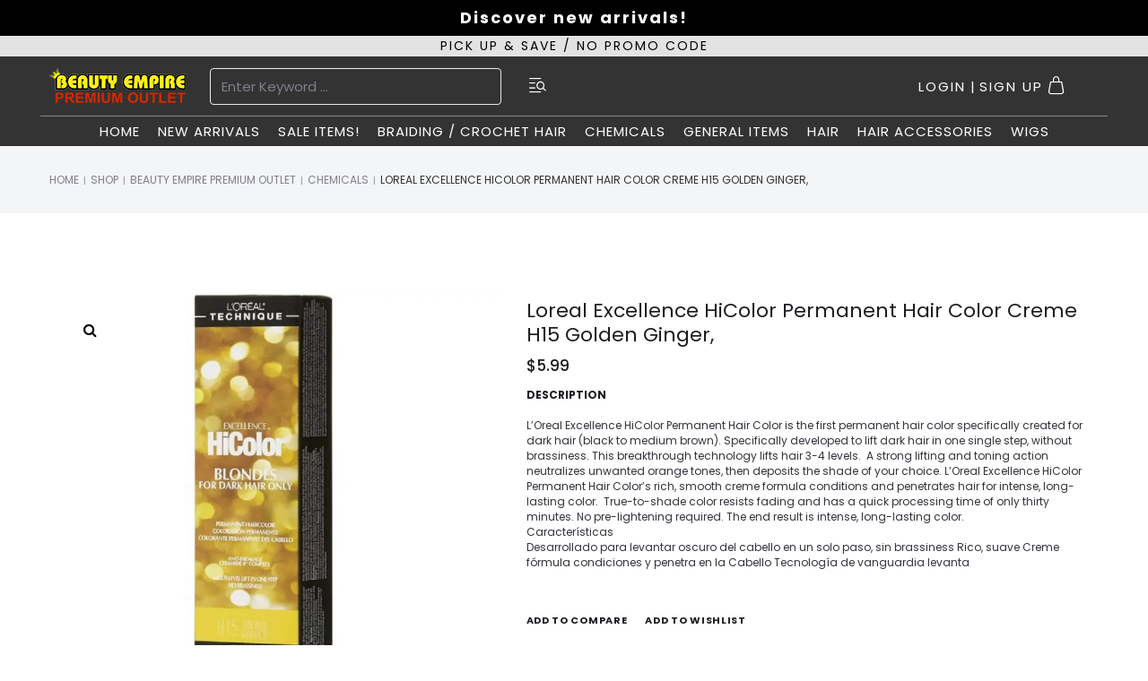

--- FILE ---
content_type: text/html; charset=UTF-8
request_url: https://beautyempirepo.com/product/loreal-excellence-hicolor-permanent-hair-color-creme-h15-golden-ginger/
body_size: 38045
content:
<!DOCTYPE html>
<html lang="en-US" prefix="og: https://ogp.me/ns#">
<head>
<meta charset="UTF-8">
<link rel="profile" href="http://gmpg.org/xfn/11">
<link rel="pingback" href="https://beautyempirepo.com/xmlrpc.php">
<meta name="viewport" content="width=device-width, initial-scale=1" />
<link rel="manifest" href="/pwa-manifest.json">
<link rel="apple-touch-icon" sizes="512x512" href="//beautyempirepo.b-cdn.net/wp-content/uploads/2025/05/appSplash.jpg">
<link rel="apple-touch-icon-precomposed" sizes="192x192" href="//beautyempirepo.b-cdn.net/wp-content/uploads/2025/05/appIcon.jpg">
<!-- Search Engine Optimization by Rank Math - https://rankmath.com/ -->
<title>Loreal Excellence HiColor Permanent Hair Color Creme H15 Golden Ginger, - BeautyEmpirePO.com - Wigs, Lace Front, Human Hair &amp; Synthetic | Beauty Empire Premium Outlet</title>
<meta name="description" content="L’Oreal Excellence HiColor Permanent Hair Color is the first permanent hair color specifically created for dark hair (black to medium brown). Specifically developed to lift dark hair in one single step, without brassiness. This breakthrough technology lifts hair 3-4 levels.  A strong lifting and toning action neutralizes unwanted orange tones, then deposits the shade of your choice. L’Oreal Excellence HiColor Permanent Hair Color’s rich, smooth creme formula conditions and penetrates hair for intense, long-lasting color.  True-to-shade color resists fading and has a quick processing time of only thirty minutes. No pre-lightening required. The end result is intense, long-lasting color. Características Desarrollado para levantar oscuro del cabello en un solo paso, sin brassiness Rico, suave Creme fórmula condiciones y penetra en la Cabello Tecnología de vanguardia levanta"/>
<meta name="robots" content="follow, index, max-snippet:-1, max-video-preview:-1, max-image-preview:large"/>
<link rel="canonical" href="https://beautyempirepo.com/product/loreal-excellence-hicolor-permanent-hair-color-creme-h15-golden-ginger/" />
<meta property="og:locale" content="en_US" />
<meta property="og:type" content="product" />
<meta property="og:title" content="Loreal Excellence HiColor Permanent Hair Color Creme H15 Golden Ginger, - BeautyEmpirePO.com - Wigs, Lace Front, Human Hair &amp; Synthetic | Beauty Empire Premium Outlet" />
<meta property="og:description" content="L’Oreal Excellence HiColor Permanent Hair Color is the first permanent hair color specifically created for dark hair (black to medium brown). Specifically developed to lift dark hair in one single step, without brassiness. This breakthrough technology lifts hair 3-4 levels.  A strong lifting and toning action neutralizes unwanted orange tones, then deposits the shade of your choice. L’Oreal Excellence HiColor Permanent Hair Color’s rich, smooth creme formula conditions and penetrates hair for intense, long-lasting color.  True-to-shade color resists fading and has a quick processing time of only thirty minutes. No pre-lightening required. The end result is intense, long-lasting color. Características Desarrollado para levantar oscuro del cabello en un solo paso, sin brassiness Rico, suave Creme fórmula condiciones y penetra en la Cabello Tecnología de vanguardia levanta" />
<meta property="og:url" content="https://beautyempirepo.com/product/loreal-excellence-hicolor-permanent-hair-color-creme-h15-golden-ginger/" />
<meta property="og:site_name" content="BeautyEmpirePO.com - Wigs, Lace Front, Human Hair &amp; Synthetic | Beauty Empire Premium Outlet" />
<meta property="og:updated_time" content="2025-04-11T13:29:35-06:00" />
<meta property="og:image" content="https://beautyempirepo.com/wp-content/uploads/2025/04/61SHe7XYPDL._SL1000_.webp" />
<meta property="og:image:secure_url" content="https://beautyempirepo.com/wp-content/uploads/2025/04/61SHe7XYPDL._SL1000_.webp" />
<meta property="og:image:width" content="1000" />
<meta property="og:image:height" content="1000" />
<meta property="og:image:alt" content="Loreal Excellence HiColor Permanent Hair Color Creme H15 Golden Ginger," />
<meta property="og:image:type" content="image/jpeg" />
<meta property="product:price:amount" content="5.99" />
<meta property="product:price:currency" content="USD" />
<meta property="product:availability" content="instock" />
<meta name="twitter:card" content="summary_large_image" />
<meta name="twitter:title" content="Loreal Excellence HiColor Permanent Hair Color Creme H15 Golden Ginger, - BeautyEmpirePO.com - Wigs, Lace Front, Human Hair &amp; Synthetic | Beauty Empire Premium Outlet" />
<meta name="twitter:description" content="L’Oreal Excellence HiColor Permanent Hair Color is the first permanent hair color specifically created for dark hair (black to medium brown). Specifically developed to lift dark hair in one single step, without brassiness. This breakthrough technology lifts hair 3-4 levels.  A strong lifting and toning action neutralizes unwanted orange tones, then deposits the shade of your choice. L’Oreal Excellence HiColor Permanent Hair Color’s rich, smooth creme formula conditions and penetrates hair for intense, long-lasting color.  True-to-shade color resists fading and has a quick processing time of only thirty minutes. No pre-lightening required. The end result is intense, long-lasting color. Características Desarrollado para levantar oscuro del cabello en un solo paso, sin brassiness Rico, suave Creme fórmula condiciones y penetra en la Cabello Tecnología de vanguardia levanta" />
<meta name="twitter:image" content="https://beautyempirepo.com/wp-content/uploads/2025/04/61SHe7XYPDL._SL1000_.webp" />
<meta name="twitter:label1" content="Price" />
<meta name="twitter:data1" content="&#036;5.99" />
<meta name="twitter:label2" content="Availability" />
<meta name="twitter:data2" content="In stock" />
<script type="application/ld+json" class="rank-math-schema">{"@context":"https://schema.org","@graph":[{"@type":"Organization","@id":"https://beautyempirepo.com/#organization","name":"BeautyEmpirePO.com - Wigs, Lace Front, Human Hair &amp; Synthetic | Beauty Empire Premium Outlet"},{"@type":"WebSite","@id":"https://beautyempirepo.com/#website","url":"https://beautyempirepo.com","name":"BeautyEmpirePO.com - Wigs, Lace Front, Human Hair &amp; Synthetic | Beauty Empire Premium Outlet","publisher":{"@id":"https://beautyempirepo.com/#organization"},"inLanguage":"en-US"},{"@type":"ImageObject","@id":"https://beautyempirepo.com/wp-content/uploads/2025/04/61SHe7XYPDL._SL1000_.webp","url":"https://beautyempirepo.com/wp-content/uploads/2025/04/61SHe7XYPDL._SL1000_.webp","width":"1000","height":"1000","inLanguage":"en-US"},{"@type":"ItemPage","@id":"https://beautyempirepo.com/product/loreal-excellence-hicolor-permanent-hair-color-creme-h15-golden-ginger/#webpage","url":"https://beautyempirepo.com/product/loreal-excellence-hicolor-permanent-hair-color-creme-h15-golden-ginger/","name":"Loreal Excellence HiColor Permanent Hair Color Creme H15 Golden Ginger, - BeautyEmpirePO.com - Wigs, Lace Front, Human Hair &amp; Synthetic | Beauty Empire Premium Outlet","datePublished":"2024-05-11T15:59:55-06:00","dateModified":"2025-04-11T13:29:35-06:00","isPartOf":{"@id":"https://beautyempirepo.com/#website"},"primaryImageOfPage":{"@id":"https://beautyempirepo.com/wp-content/uploads/2025/04/61SHe7XYPDL._SL1000_.webp"},"inLanguage":"en-US"},{"@type":"Product","name":"Loreal Excellence HiColor Permanent Hair Color Creme H15 Golden Ginger, - BeautyEmpirePO.com - Wigs, Lace Front, Human Hair &amp; Synthetic | Beauty Empire Premium Outlet","description":"L\u2019Oreal Excellence HiColor Permanent Hair Color is the first permanent hair color specifically created for dark hair (black to medium brown). Specifically developed to lift dark hair in one single step, without brassiness. This breakthrough technology lifts hair 3-4 levels.\u00a0 A strong lifting and toning action neutralizes unwanted orange tones, then deposits the shade of your choice. L\u2019Oreal Excellence HiColor Permanent Hair Color\u2019s rich, smooth creme formula conditions and penetrates hair for intense, long-lasting color.\u00a0 True-to-shade color resists fading and has a quick processing time of only thirty minutes. No pre-lightening required. The end result is intense, long-lasting color. Caracter\u00edsticas Desarrollado para levantar oscuro del cabello en un solo paso, sin brassiness Rico, suave Creme f\u00f3rmula condiciones y penetra en la Cabello Tecnolog\u00eda de vanguardia levanta","category":"Beauty Empire Premium Outlet &gt; CHEMICALS","mainEntityOfPage":{"@id":"https://beautyempirepo.com/product/loreal-excellence-hicolor-permanent-hair-color-creme-h15-golden-ginger/#webpage"},"image":[{"@type":"ImageObject","url":"https://beautyempirepo.com/wp-content/uploads/2025/04/61SHe7XYPDL._SL1000_.webp","height":"1000","width":"1000"}],"offers":{"@type":"Offer","price":"5.99","priceCurrency":"USD","priceValidUntil":"2026-12-31","availability":"https://schema.org/InStock","itemCondition":"NewCondition","url":"https://beautyempirepo.com/product/loreal-excellence-hicolor-permanent-hair-color-creme-h15-golden-ginger/","seller":{"@type":"Organization","@id":"https://beautyempirepo.com/","name":"BeautyEmpirePO.com - Wigs, Lace Front, Human Hair &amp; Synthetic | Beauty Empire Premium Outlet","url":"https://beautyempirepo.com","logo":""},"priceSpecification":{"price":"5.99","priceCurrency":"USD","valueAddedTaxIncluded":"false"}},"@id":"https://beautyempirepo.com/product/loreal-excellence-hicolor-permanent-hair-color-creme-h15-golden-ginger/#richSnippet"}]}</script>
<!-- /Rank Math WordPress SEO plugin -->
<link rel='dns-prefetch' href='//stats.wp.com' />
<link rel='dns-prefetch' href='//fonts.googleapis.com' />
<link rel="alternate" type="application/rss+xml" title="BeautyEmpirePO.com - Wigs, Lace Front, Human Hair &amp; Synthetic | Beauty Empire Premium Outlet &raquo; Feed" href="https://beautyempirepo.com/feed/" />
<link rel="alternate" type="application/rss+xml" title="BeautyEmpirePO.com - Wigs, Lace Front, Human Hair &amp; Synthetic | Beauty Empire Premium Outlet &raquo; Comments Feed" href="https://beautyempirepo.com/comments/feed/" />
<script type="text/javascript">
/* <![CDATA[ */
window._wpemojiSettings = {"baseUrl":"https:\/\/s.w.org\/images\/core\/emoji\/15.0.3\/72x72\/","ext":".png","svgUrl":"https:\/\/s.w.org\/images\/core\/emoji\/15.0.3\/svg\/","svgExt":".svg","source":{"concatemoji":"//beautyempirepo.b-cdn.net\/wp-includes\/js\/wp-emoji-release.min.js?ver=6.5.5"}};
/*! This file is auto-generated */
!function(i,n){var o,s,e;function c(e){try{var t={supportTests:e,timestamp:(new Date).valueOf()};sessionStorage.setItem(o,JSON.stringify(t))}catch(e){}}function p(e,t,n){e.clearRect(0,0,e.canvas.width,e.canvas.height),e.fillText(t,0,0);var t=new Uint32Array(e.getImageData(0,0,e.canvas.width,e.canvas.height).data),r=(e.clearRect(0,0,e.canvas.width,e.canvas.height),e.fillText(n,0,0),new Uint32Array(e.getImageData(0,0,e.canvas.width,e.canvas.height).data));return t.every(function(e,t){return e===r[t]})}function u(e,t,n){switch(t){case"flag":return n(e,"\ud83c\udff3\ufe0f\u200d\u26a7\ufe0f","\ud83c\udff3\ufe0f\u200b\u26a7\ufe0f")?!1:!n(e,"\ud83c\uddfa\ud83c\uddf3","\ud83c\uddfa\u200b\ud83c\uddf3")&&!n(e,"\ud83c\udff4\udb40\udc67\udb40\udc62\udb40\udc65\udb40\udc6e\udb40\udc67\udb40\udc7f","\ud83c\udff4\u200b\udb40\udc67\u200b\udb40\udc62\u200b\udb40\udc65\u200b\udb40\udc6e\u200b\udb40\udc67\u200b\udb40\udc7f");case"emoji":return!n(e,"\ud83d\udc26\u200d\u2b1b","\ud83d\udc26\u200b\u2b1b")}return!1}function f(e,t,n){var r="undefined"!=typeof WorkerGlobalScope&&self instanceof WorkerGlobalScope?new OffscreenCanvas(300,150):i.createElement("canvas"),a=r.getContext("2d",{willReadFrequently:!0}),o=(a.textBaseline="top",a.font="600 32px Arial",{});return e.forEach(function(e){o[e]=t(a,e,n)}),o}function t(e){var t=i.createElement("script");t.src=e,t.defer=!0,i.head.appendChild(t)}"undefined"!=typeof Promise&&(o="wpEmojiSettingsSupports",s=["flag","emoji"],n.supports={everything:!0,everythingExceptFlag:!0},e=new Promise(function(e){i.addEventListener("DOMContentLoaded",e,{once:!0})}),new Promise(function(t){var n=function(){try{var e=JSON.parse(sessionStorage.getItem(o));if("object"==typeof e&&"number"==typeof e.timestamp&&(new Date).valueOf()<e.timestamp+604800&&"object"==typeof e.supportTests)return e.supportTests}catch(e){}return null}();if(!n){if("undefined"!=typeof Worker&&"undefined"!=typeof OffscreenCanvas&&"undefined"!=typeof URL&&URL.createObjectURL&&"undefined"!=typeof Blob)try{var e="postMessage("+f.toString()+"("+[JSON.stringify(s),u.toString(),p.toString()].join(",")+"));",r=new Blob([e],{type:"text/javascript"}),a=new Worker(URL.createObjectURL(r),{name:"wpTestEmojiSupports"});return void(a.onmessage=function(e){c(n=e.data),a.terminate(),t(n)})}catch(e){}c(n=f(s,u,p))}t(n)}).then(function(e){for(var t in e)n.supports[t]=e[t],n.supports.everything=n.supports.everything&&n.supports[t],"flag"!==t&&(n.supports.everythingExceptFlag=n.supports.everythingExceptFlag&&n.supports[t]);n.supports.everythingExceptFlag=n.supports.everythingExceptFlag&&!n.supports.flag,n.DOMReady=!1,n.readyCallback=function(){n.DOMReady=!0}}).then(function(){return e}).then(function(){var e;n.supports.everything||(n.readyCallback(),(e=n.source||{}).concatemoji?t(e.concatemoji):e.wpemoji&&e.twemoji&&(t(e.twemoji),t(e.wpemoji)))}))}((window,document),window._wpemojiSettings);
/* ]]> */
</script>
<style id='wp-emoji-styles-inline-css' type='text/css'>
img.wp-smiley, img.emoji {
display: inline !important;
border: none !important;
box-shadow: none !important;
height: 1em !important;
width: 1em !important;
margin: 0 0.07em !important;
vertical-align: -0.1em !important;
background: none !important;
padding: 0 !important;
}
</style>
<link rel='stylesheet' id='wp-block-library-css' href='//beautyempirepo.b-cdn.net/wp-content/cache/wpfc-minified/mcg63z2b/fx8qe.css' type='text/css' media='all' />
<style id='classic-theme-styles-inline-css' type='text/css'>
/*! This file is auto-generated */
.wp-block-button__link{color:#fff;background-color:#32373c;border-radius:9999px;box-shadow:none;text-decoration:none;padding:calc(.667em + 2px) calc(1.333em + 2px);font-size:1.125em}.wp-block-file__button{background:#32373c;color:#fff;text-decoration:none}
</style>
<style id='global-styles-inline-css' type='text/css'>
body{--wp--preset--color--black: #000000;--wp--preset--color--cyan-bluish-gray: #abb8c3;--wp--preset--color--white: #ffffff;--wp--preset--color--pale-pink: #f78da7;--wp--preset--color--vivid-red: #cf2e2e;--wp--preset--color--luminous-vivid-orange: #ff6900;--wp--preset--color--luminous-vivid-amber: #fcb900;--wp--preset--color--light-green-cyan: #7bdcb5;--wp--preset--color--vivid-green-cyan: #00d084;--wp--preset--color--pale-cyan-blue: #8ed1fc;--wp--preset--color--vivid-cyan-blue: #0693e3;--wp--preset--color--vivid-purple: #9b51e0;--wp--preset--gradient--vivid-cyan-blue-to-vivid-purple: linear-gradient(135deg,rgba(6,147,227,1) 0%,rgb(155,81,224) 100%);--wp--preset--gradient--light-green-cyan-to-vivid-green-cyan: linear-gradient(135deg,rgb(122,220,180) 0%,rgb(0,208,130) 100%);--wp--preset--gradient--luminous-vivid-amber-to-luminous-vivid-orange: linear-gradient(135deg,rgba(252,185,0,1) 0%,rgba(255,105,0,1) 100%);--wp--preset--gradient--luminous-vivid-orange-to-vivid-red: linear-gradient(135deg,rgba(255,105,0,1) 0%,rgb(207,46,46) 100%);--wp--preset--gradient--very-light-gray-to-cyan-bluish-gray: linear-gradient(135deg,rgb(238,238,238) 0%,rgb(169,184,195) 100%);--wp--preset--gradient--cool-to-warm-spectrum: linear-gradient(135deg,rgb(74,234,220) 0%,rgb(151,120,209) 20%,rgb(207,42,186) 40%,rgb(238,44,130) 60%,rgb(251,105,98) 80%,rgb(254,248,76) 100%);--wp--preset--gradient--blush-light-purple: linear-gradient(135deg,rgb(255,206,236) 0%,rgb(152,150,240) 100%);--wp--preset--gradient--blush-bordeaux: linear-gradient(135deg,rgb(254,205,165) 0%,rgb(254,45,45) 50%,rgb(107,0,62) 100%);--wp--preset--gradient--luminous-dusk: linear-gradient(135deg,rgb(255,203,112) 0%,rgb(199,81,192) 50%,rgb(65,88,208) 100%);--wp--preset--gradient--pale-ocean: linear-gradient(135deg,rgb(255,245,203) 0%,rgb(182,227,212) 50%,rgb(51,167,181) 100%);--wp--preset--gradient--electric-grass: linear-gradient(135deg,rgb(202,248,128) 0%,rgb(113,206,126) 100%);--wp--preset--gradient--midnight: linear-gradient(135deg,rgb(2,3,129) 0%,rgb(40,116,252) 100%);--wp--preset--font-size--small: 13px;--wp--preset--font-size--medium: 20px;--wp--preset--font-size--large: 36px;--wp--preset--font-size--x-large: 42px;--wp--preset--spacing--20: 0.44rem;--wp--preset--spacing--30: 0.67rem;--wp--preset--spacing--40: 1rem;--wp--preset--spacing--50: 1.5rem;--wp--preset--spacing--60: 2.25rem;--wp--preset--spacing--70: 3.38rem;--wp--preset--spacing--80: 5.06rem;--wp--preset--shadow--natural: 6px 6px 9px rgba(0, 0, 0, 0.2);--wp--preset--shadow--deep: 12px 12px 50px rgba(0, 0, 0, 0.4);--wp--preset--shadow--sharp: 6px 6px 0px rgba(0, 0, 0, 0.2);--wp--preset--shadow--outlined: 6px 6px 0px -3px rgba(255, 255, 255, 1), 6px 6px rgba(0, 0, 0, 1);--wp--preset--shadow--crisp: 6px 6px 0px rgba(0, 0, 0, 1);}:where(.is-layout-flex){gap: 0.5em;}:where(.is-layout-grid){gap: 0.5em;}body .is-layout-flex{display: flex;}body .is-layout-flex{flex-wrap: wrap;align-items: center;}body .is-layout-flex > *{margin: 0;}body .is-layout-grid{display: grid;}body .is-layout-grid > *{margin: 0;}:where(.wp-block-columns.is-layout-flex){gap: 2em;}:where(.wp-block-columns.is-layout-grid){gap: 2em;}:where(.wp-block-post-template.is-layout-flex){gap: 1.25em;}:where(.wp-block-post-template.is-layout-grid){gap: 1.25em;}.has-black-color{color: var(--wp--preset--color--black) !important;}.has-cyan-bluish-gray-color{color: var(--wp--preset--color--cyan-bluish-gray) !important;}.has-white-color{color: var(--wp--preset--color--white) !important;}.has-pale-pink-color{color: var(--wp--preset--color--pale-pink) !important;}.has-vivid-red-color{color: var(--wp--preset--color--vivid-red) !important;}.has-luminous-vivid-orange-color{color: var(--wp--preset--color--luminous-vivid-orange) !important;}.has-luminous-vivid-amber-color{color: var(--wp--preset--color--luminous-vivid-amber) !important;}.has-light-green-cyan-color{color: var(--wp--preset--color--light-green-cyan) !important;}.has-vivid-green-cyan-color{color: var(--wp--preset--color--vivid-green-cyan) !important;}.has-pale-cyan-blue-color{color: var(--wp--preset--color--pale-cyan-blue) !important;}.has-vivid-cyan-blue-color{color: var(--wp--preset--color--vivid-cyan-blue) !important;}.has-vivid-purple-color{color: var(--wp--preset--color--vivid-purple) !important;}.has-black-background-color{background-color: var(--wp--preset--color--black) !important;}.has-cyan-bluish-gray-background-color{background-color: var(--wp--preset--color--cyan-bluish-gray) !important;}.has-white-background-color{background-color: var(--wp--preset--color--white) !important;}.has-pale-pink-background-color{background-color: var(--wp--preset--color--pale-pink) !important;}.has-vivid-red-background-color{background-color: var(--wp--preset--color--vivid-red) !important;}.has-luminous-vivid-orange-background-color{background-color: var(--wp--preset--color--luminous-vivid-orange) !important;}.has-luminous-vivid-amber-background-color{background-color: var(--wp--preset--color--luminous-vivid-amber) !important;}.has-light-green-cyan-background-color{background-color: var(--wp--preset--color--light-green-cyan) !important;}.has-vivid-green-cyan-background-color{background-color: var(--wp--preset--color--vivid-green-cyan) !important;}.has-pale-cyan-blue-background-color{background-color: var(--wp--preset--color--pale-cyan-blue) !important;}.has-vivid-cyan-blue-background-color{background-color: var(--wp--preset--color--vivid-cyan-blue) !important;}.has-vivid-purple-background-color{background-color: var(--wp--preset--color--vivid-purple) !important;}.has-black-border-color{border-color: var(--wp--preset--color--black) !important;}.has-cyan-bluish-gray-border-color{border-color: var(--wp--preset--color--cyan-bluish-gray) !important;}.has-white-border-color{border-color: var(--wp--preset--color--white) !important;}.has-pale-pink-border-color{border-color: var(--wp--preset--color--pale-pink) !important;}.has-vivid-red-border-color{border-color: var(--wp--preset--color--vivid-red) !important;}.has-luminous-vivid-orange-border-color{border-color: var(--wp--preset--color--luminous-vivid-orange) !important;}.has-luminous-vivid-amber-border-color{border-color: var(--wp--preset--color--luminous-vivid-amber) !important;}.has-light-green-cyan-border-color{border-color: var(--wp--preset--color--light-green-cyan) !important;}.has-vivid-green-cyan-border-color{border-color: var(--wp--preset--color--vivid-green-cyan) !important;}.has-pale-cyan-blue-border-color{border-color: var(--wp--preset--color--pale-cyan-blue) !important;}.has-vivid-cyan-blue-border-color{border-color: var(--wp--preset--color--vivid-cyan-blue) !important;}.has-vivid-purple-border-color{border-color: var(--wp--preset--color--vivid-purple) !important;}.has-vivid-cyan-blue-to-vivid-purple-gradient-background{background: var(--wp--preset--gradient--vivid-cyan-blue-to-vivid-purple) !important;}.has-light-green-cyan-to-vivid-green-cyan-gradient-background{background: var(--wp--preset--gradient--light-green-cyan-to-vivid-green-cyan) !important;}.has-luminous-vivid-amber-to-luminous-vivid-orange-gradient-background{background: var(--wp--preset--gradient--luminous-vivid-amber-to-luminous-vivid-orange) !important;}.has-luminous-vivid-orange-to-vivid-red-gradient-background{background: var(--wp--preset--gradient--luminous-vivid-orange-to-vivid-red) !important;}.has-very-light-gray-to-cyan-bluish-gray-gradient-background{background: var(--wp--preset--gradient--very-light-gray-to-cyan-bluish-gray) !important;}.has-cool-to-warm-spectrum-gradient-background{background: var(--wp--preset--gradient--cool-to-warm-spectrum) !important;}.has-blush-light-purple-gradient-background{background: var(--wp--preset--gradient--blush-light-purple) !important;}.has-blush-bordeaux-gradient-background{background: var(--wp--preset--gradient--blush-bordeaux) !important;}.has-luminous-dusk-gradient-background{background: var(--wp--preset--gradient--luminous-dusk) !important;}.has-pale-ocean-gradient-background{background: var(--wp--preset--gradient--pale-ocean) !important;}.has-electric-grass-gradient-background{background: var(--wp--preset--gradient--electric-grass) !important;}.has-midnight-gradient-background{background: var(--wp--preset--gradient--midnight) !important;}.has-small-font-size{font-size: var(--wp--preset--font-size--small) !important;}.has-medium-font-size{font-size: var(--wp--preset--font-size--medium) !important;}.has-large-font-size{font-size: var(--wp--preset--font-size--large) !important;}.has-x-large-font-size{font-size: var(--wp--preset--font-size--x-large) !important;}
.wp-block-navigation a:where(:not(.wp-element-button)){color: inherit;}
:where(.wp-block-post-template.is-layout-flex){gap: 1.25em;}:where(.wp-block-post-template.is-layout-grid){gap: 1.25em;}
:where(.wp-block-columns.is-layout-flex){gap: 2em;}:where(.wp-block-columns.is-layout-grid){gap: 2em;}
.wp-block-pullquote{font-size: 1.5em;line-height: 1.6;}
</style>
<link rel='stylesheet' id='pwa-for-wp-button-css-css' href='//beautyempirepo.b-cdn.net/wp-content/cache/wpfc-minified/klqk8h5g/fx8qe.css' type='text/css' media='all' />
<link rel='stylesheet' id='contact-form-7-css' href='//beautyempirepo.b-cdn.net/wp-content/cache/wpfc-minified/mbby04ud/fx8qe.css' type='text/css' media='all' />
<link rel='stylesheet' id='photoswipe-css' href='//beautyempirepo.b-cdn.net/wp-content/cache/wpfc-minified/31l3j84m/fx9oa.css' type='text/css' media='all' />
<link rel='stylesheet' id='photoswipe-default-skin-css' href='//beautyempirepo.b-cdn.net/wp-content/cache/wpfc-minified/dfzgsyd2/fx9oa.css' type='text/css' media='all' />
<style id='woocommerce-inline-inline-css' type='text/css'>
.woocommerce form .form-row .required { visibility: visible; }
</style>
<link rel='stylesheet' id='wt_woocommerce_invoice_addon-css' href='//beautyempirepo.b-cdn.net/wp-content/plugins/wt-woocommerce-invoice-addon/public/css/wt_woocommerce_invoice_addon-public.css?ver=1.6.4' type='text/css' media='all' />
<link rel='stylesheet' id='delivery-and-pickup-scheduling-for-woocommerce-css' href='//beautyempirepo.b-cdn.net/wp-content/cache/wpfc-minified/kllbpqnb/fx8qe.css' type='text/css' media='all' />
<link rel='stylesheet' id='delivery-and-pickup-scheduling-for-woocommerce-flatpickr-css' href='//beautyempirepo.b-cdn.net/wp-content/cache/wpfc-minified/kekenq39/fx8qe.css' type='text/css' media='all' />
<link rel='stylesheet' id='font-awesome-css' href='//beautyempirepo.b-cdn.net/wp-content/cache/wpfc-minified/8k4t0sjk/fx8qe.css' type='text/css' media='all' />
<link rel='stylesheet' id='kava-parent-theme-style-css' href='//beautyempirepo.b-cdn.net/wp-content/cache/wpfc-minified/e3p6znqu/fx8qe.css' type='text/css' media='all' />
<link rel='stylesheet' id='kava-theme-style-css' href='//beautyempirepo.b-cdn.net/wp-content/cache/wpfc-minified/8vvz9emn/fx8qe.css' type='text/css' media='all' />
<style id='kava-theme-style-inline-css' type='text/css'>
/* #Typography */body {font-style: normal;font-weight: 400;font-size: 15px;line-height: 1.56;font-family: Poppins, sans-serif;letter-spacing: 0px;text-align: left;color: #817f8a;}h1,.h1-style {font-style: normal;font-weight: 700;font-size: 28px;line-height: 1.22;font-family: Poppins, sans-serif;letter-spacing: 0px;text-align: inherit;color: #1d1c21;}h2,.h2-style {font-style: normal;font-weight: 700;font-size: 22px;line-height: 1.2;font-family: Poppins, sans-serif;letter-spacing: 0px;text-align: inherit;color: #1d1c21;}h3,.h3-style {font-style: normal;font-weight: 700;font-size: 20px;line-height: 1.27;font-family: Poppins, sans-serif;letter-spacing: 0px;text-align: inherit;color: #1d1c21;}h4,.h4-style {font-style: normal;font-weight: 700;font-size: 22px;line-height: 1.27;font-family: Poppins, sans-serif;letter-spacing: 0px;text-align: inherit;color: #1d1c21;}h5,.h5-style {font-style: normal;font-weight: 500;font-size: 15px;line-height: 1.47;font-family: Poppins, sans-serif;letter-spacing: 0px;text-align: inherit;color: #ffffff;}h6,.h6-style {font-style: normal;font-weight: 400;font-size: 15px;line-height: 1.47;font-family: Poppins, sans-serif;letter-spacing: 0px;text-align: inherit;color: #1d1c21;}@media (min-width: 1200px) {h1,.h1-style { font-size: 46px; }h2,.h2-style { font-size: 36px; }h3,.h3-style { font-size: 26px; }}a,h1 a:hover,h2 a:hover,h3 a:hover,h4 a:hover,h5 a:hover,h6 a:hover { color: #1d1c21; }a:hover { color: #0abab5; }blockquote {color: #0abab5;}/* #Header */.site-header__wrap {background-color: #ffffff;background-repeat: repeat;background-position: center top;background-attachment: scroll;;}/* ##Top Panel */.top-panel {color: #817f8a;background-color: #ffffff;}/* #Main Menu */.main-navigation {font-style: normal;font-weight: 400;font-size: 14px;line-height: 1.4;font-family: Poppins, sans-serif;letter-spacing: 0px;}.main-navigation a,.menu-item-has-children:before {color: #817f8a;}.main-navigation a:hover,.main-navigation .current_page_item>a,.main-navigation .current-menu-item>a,.main-navigation .current_page_ancestor>a,.main-navigation .current-menu-ancestor>a {color: #0abab5;}/* #Mobile Menu */.mobile-menu-toggle-button {color: #ffffff;background-color: #0abab5;}/* #Social */.social-list a {color: #817f8a;}.social-list a:hover {color: #0abab5;}/* #Breadcrumbs */.breadcrumbs_item {font-style: normal;font-weight: 400;font-size: 11px;line-height: 1.5;font-family: Poppins, sans-serif;letter-spacing: 0px;}.breadcrumbs_item_sep,.breadcrumbs_item_link {color: #817f8a;}.breadcrumbs_item_link:hover {color: #0abab5;}/* #Post navigation */.post-navigation-container i {color: #817f8a;}.post-navigation-container .nav-links a:hover .post-title,.post-navigation-container .nav-links a:hover .nav-text {color: #1d1c21;}.post-navigation-container .nav-links a:hover i {color: #0abab5;}/* #Pagination */.posts-list-navigation .pagination .page-numbers,.page-links > span,.page-links > a {color: #817f8a;}.posts-list-navigation .pagination a.page-numbers:hover,.posts-list-navigation .pagination .page-numbers.current,.page-links > a:hover,.page-links > span {color: #0abab5;}.posts-list-navigation .pagination .next,.posts-list-navigation .pagination .prev {color: #1d1c21;}.posts-list-navigation .pagination .next:hover,.posts-list-navigation .pagination .prev:hover {color: #0abab5;}/* #Button Appearance Styles (regular scheme) */.btn,button,input[type='button'],input[type='reset'],input[type='submit'] {font-style: normal;font-weight: 700;font-size: 12px;line-height: 1;font-family: Poppins, sans-serif;letter-spacing: 1px;color: #ffffff;background-color: #0abab5;}.btn:hover,button:hover,input[type='button']:hover,input[type='reset']:hover,input[type='submit']:hover,input[type='reset']:hover {color: #ffffff;background-color: rgb(48,224,219);}.btn.invert-button {color: #ffffff;}.btn.invert-button:hover {color: #ffffff;border-color: #0abab5;background-color: #0abab5;}/* #Totop Button */#toTop {padding: 11px 17px;border-radius: 0px;background-color: #000000;color: #ffffff;}#toTop:hover {background-color: #1d1c21;color: #ffffff;}input,optgroup,select,textarea {font-size: 15px;}/* #Comment, Contact, Password Forms */.comment-form .submit,.wpcf7-submit,.post-password-form label + input {font-style: normal;font-weight: 700;font-size: 12px;line-height: 1;font-family: Poppins, sans-serif;letter-spacing: 1px;color: #ffffff;background-color: #0abab5;}.comment-form .submit:hover,.wpcf7-submit:hover,.post-password-form label + input:hover {color: #ffffff;background-color: rgb(48,224,219);}.comment-reply-title {font-style: normal;font-weight: 700;font-size: 22px;line-height: 1.27;font-family: Poppins, sans-serif;letter-spacing: 0px;color: #1d1c21;}/* Cookies consent */.comment-form-cookies-consent input[type='checkbox']:checked ~ label[for=wp-comment-cookies-consent]:before {color: #ffffff;border-color: #0abab5;background-color: #0abab5;}/* #Comment Reply Link */#cancel-comment-reply-link {color: #1d1c21;}#cancel-comment-reply-link:hover {color: #0abab5;}/* #Comment item */.comment-body .fn {font-style: normal;font-weight: 400;font-size: 15px;line-height: 1.47;font-family: Poppins, sans-serif;letter-spacing: 0px;color: #1d1c21;}.comment-date__time {color: #817f8a;}.comment-reply-link {font-style: normal;font-weight: 700;font-size: 12px;line-height: 1;font-family: Poppins, sans-serif;letter-spacing: 1px;}/* #Input Placeholders */::-webkit-input-placeholder { color: #817f8a; }::-moz-placeholder{ color: #817f8a; }:-moz-placeholder{ color: #817f8a; }:-ms-input-placeholder{ color: #817f8a; }/* #Entry Meta */.posted-on,.cat-links,.byline,.tags-links {color: #817f8a;}.comments-button {color: #817f8a;}.comments-button:hover {color: #ffffff;background-color: #0abab5;}.btn-style .post-categories a {color: #ffffff;background-color: #0abab5;}.btn-style .post-categories a:hover {color: #ffffff;background-color: rgb(48,224,219);}.sticky-label {color: #ffffff;background-color: #0abab5;}/* Posts List Item Invert */.invert-hover.has-post-thumbnail:hover,.invert-hover.has-post-thumbnail:hover .posted-on,.invert-hover.has-post-thumbnail:hover .cat-links,.invert-hover.has-post-thumbnail:hover .byline,.invert-hover.has-post-thumbnail:hover .tags-links,.invert-hover.has-post-thumbnail:hover .entry-meta,.invert-hover.has-post-thumbnail:hover a,.invert-hover.has-post-thumbnail:hover .btn-icon,.invert-item.has-post-thumbnail,.invert-item.has-post-thumbnail .posted-on,.invert-item.has-post-thumbnail .cat-links,.invert-item.has-post-thumbnail .byline,.invert-item.has-post-thumbnail .tags-links,.invert-item.has-post-thumbnail .entry-meta,.invert-item.has-post-thumbnail a,.invert-item.has-post-thumbnail .btn:hover,.invert-item.has-post-thumbnail .btn-style .post-categories a:hover,.invert,.invert .entry-title,.invert a,.invert .byline,.invert .posted-on,.invert .cat-links,.invert .tags-links {color: #ffffff;}.invert-hover.has-post-thumbnail:hover a:hover,.invert-hover.has-post-thumbnail:hover .btn-icon:hover,.invert-item.has-post-thumbnail a:hover,.invert a:hover {color: #1d1c21;}.invert-hover.has-post-thumbnail .btn,.invert-item.has-post-thumbnail .comments-button,.posts-list--default.list-style-v10 .invert.default-item .comments-button{color: #ffffff;background-color: #0abab5;}.invert-hover.has-post-thumbnail .btn:hover,.invert-item.has-post-thumbnail .comments-button:hover,.posts-list--default.list-style-v10 .invert.default-item .comments-button:hover {color: #1d1c21;background-color: #ffffff;}/* Default Posts List */.list-style-v8 .comments-link {color: #817f8a;}.list-style-v8 .comments-link:hover {color: #0abab5;}/* Creative Posts List */.creative-item .entry-title a:hover {color: #1d1c21;}.list-style-default .creative-item a,.creative-item .btn-icon {color: #817f8a;}.list-style-default .creative-item a:hover,.creative-item .btn-icon:hover {color: #1d1c21;}.list-style-default .creative-item .btn,.list-style-default .creative-item .btn:hover,.list-style-default .creative-item .comments-button:hover {color: #ffffff;}.creative-item__title-first-letter {font-style: normal;font-weight: 700;font-family: Poppins, sans-serif;color: #1d1c21;}.posts-list--creative.list-style-v10 .creative-item:before {background-color: #0abab5;box-shadow: 0px 0px 0px 8px rgba(10,186,181,0.25);}.posts-list--creative.list-style-v10 .creative-item__post-date {font-style: normal;font-weight: 700;font-size: 22px;line-height: 1.27;font-family: Poppins, sans-serif;letter-spacing: 0px;color: #1d1c21;}.posts-list--creative.list-style-v10 .creative-item__post-date a {color: #1d1c21;}.posts-list--creative.list-style-v10 .creative-item__post-date a:hover {color: #0abab5;}/* Creative Posts List style-v2 */.list-style-v2 .creative-item .entry-title,.list-style-v9 .creative-item .entry-title {font-style: normal;font-weight: 700;font-size: 22px;line-height: 1.27;font-family: Poppins, sans-serif;letter-spacing: 0px;}/* Image Post Format */.post_format-post-format-image .post-thumbnail__link:before {color: #ffffff;background-color: #0abab5;}/* Gallery Post Format */.post_format-post-format-gallery .swiper-button-prev,.post_format-post-format-gallery .swiper-button-next {color: #817f8a;}.post_format-post-format-gallery .swiper-button-prev:hover,.post_format-post-format-gallery .swiper-button-next:hover {color: #0abab5;}/* Link Post Format */.post_format-post-format-quote .post-format-quote {color: #ffffff;background-color: #0abab5;}.post_format-post-format-quote .post-format-quote:before {color: #0abab5;background-color: #ffffff;}/* Post Author */.post-author__title a {color: #1d1c21;}.post-author__title a:hover {color: #0abab5;}.invert .post-author__title a {color: #ffffff;}.invert .post-author__title a:hover {color: #1d1c21;}/* Single Post */.single-post blockquote {border-color: #0abab5;}.single-post:not(.post-template-single-layout-4):not(.post-template-single-layout-7) .tags-links a:hover {color: #ffffff;border-color: #0abab5;background-color: #0abab5;}.single-header-3 .post-author .byline,.single-header-4 .post-author .byline,.single-header-5 .post-author .byline {font-style: normal;font-weight: 700;font-size: 22px;line-height: 1.27;font-family: Poppins, sans-serif;letter-spacing: 0px;}.single-header-8,.single-header-10 .entry-header {background-color: #0abab5;}.single-header-8.invert a:hover,.single-header-10.invert a:hover {color: rgba(255,255,255,0.5);}.single-header-3 a.comments-button,.single-header-10 a.comments-button {border: 1px solid #ffffff;}.single-header-3 a.comments-button:hover,.single-header-10 a.comments-button:hover {color: #1d1c21;background-color: #ffffff;}/* Page preloader */.page-preloader {border-top-color: #0abab5;border-right-color: #0abab5;}/* Logo */.site-logo__link,.site-logo__link:hover {color: #0abab5;}/* Page title */.page-title {font-style: normal;font-weight: 700;font-size: 22px;line-height: 1.2;font-family: Poppins, sans-serif;letter-spacing: 0px;color: #1d1c21;}@media (min-width: 1200px) {.page-title { font-size: 36px; }}/* Grid Posts List */.posts-list.list-style-v3 .comments-link {border-color: #1d1c21;}.posts-list.list-style-v4 .comments-link {color: #817f8a;}.posts-list.list-style-v4 .posts-list__item.grid-item .grid-item-wrap .comments-link:hover {color: #ffffff;background-color: #1d1c21;}/* Posts List Grid Item Invert */.grid-item-wrap.invert,.grid-item-wrap.invert .posted-on,.grid-item-wrap.invert .cat-links,.grid-item-wrap.invert .byline,.grid-item-wrap.invert .tags-links,.grid-item-wrap.invert .entry-meta,.grid-item-wrap.invert a,.grid-item-wrap.invert .btn-icon,.grid-item-wrap.invert .comments-button {color: #ffffff;}/* Posts List Grid-5 Item Invert */.list-style-v5 .grid-item-wrap.invert .posted-on,.list-style-v5 .grid-item-wrap.invert .cat-links,.list-style-v5 .grid-item-wrap.invert .byline,.list-style-v5 .grid-item-wrap.invert .tags-links,.list-style-v5 .grid-item-wrap.invert .posted-on a,.list-style-v5 .grid-item-wrap.invert .cat-links a,.list-style-v5 .grid-item-wrap.invert .tags-links a,.list-style-v5 .grid-item-wrap.invert .byline a,.list-style-v5 .grid-item-wrap.invert .comments-link,.list-style-v5 .grid-item-wrap.invert .entry-title a:hover {color: #0abab5;}.list-style-v5 .grid-item-wrap.invert .posted-on a:hover,.list-style-v5 .grid-item-wrap.invert .cat-links a:hover,.list-style-v5 .grid-item-wrap.invert .tags-links a:hover,.list-style-v5 .grid-item-wrap.invert .byline a:hover,.list-style-v5 .grid-item-wrap.invert .comments-link:hover {color: #ffffff;}/* Posts List Grid-6 Item Invert */.posts-list.list-style-v6 .posts-list__item.grid-item .grid-item-wrap .cat-links a,.posts-list.list-style-v7 .posts-list__item.grid-item .grid-item-wrap .cat-links a {color: #ffffff;background-color: #1d1c21;}.posts-list.list-style-v6 .posts-list__item.grid-item .grid-item-wrap .cat-links a:hover,.posts-list.list-style-v7 .posts-list__item.grid-item .grid-item-wrap .cat-links a:hover {color: #ffffff;background-color: rgb(48,224,219);}.posts-list.list-style-v9 .posts-list__item.grid-item .grid-item-wrap .entry-header .entry-title {font-weight : 400;}/* Grid 7 */.list-style-v7 .grid-item-wrap.invert .posted-on a:hover,.list-style-v7 .grid-item-wrap.invert .cat-links a:hover,.list-style-v7 .grid-item-wrap.invert .tags-links a:hover,.list-style-v7 .grid-item-wrap.invert .byline a:hover,.list-style-v7 .grid-item-wrap.invert .comments-link:hover,.list-style-v7 .grid-item-wrap.invert .entry-title a:hover,.list-style-v6 .grid-item-wrap.invert .posted-on a:hover,.list-style-v6 .grid-item-wrap.invert .cat-links a:hover,.list-style-v6 .grid-item-wrap.invert .tags-links a:hover,.list-style-v6 .grid-item-wrap.invert .byline a:hover,.list-style-v6 .grid-item-wrap.invert .comments-link:hover,.list-style-v6 .grid-item-wrap.invert .entry-title a:hover {color: #0abab5;}.list-style-v7 .grid-item-wrap.invert .posted-on,.list-style-v7 .grid-item-wrap.invert .cat-links,.list-style-v7 .grid-item-wrap.invert .byline,.list-style-v7 .grid-item-wrap.invert .tags-links,.list-style-v7 .grid-item-wrap.invert .posted-on a,.list-style-v7 .grid-item-wrap.invert .cat-links a,.list-style-v7 .grid-item-wrap.invert .tags-links a,.list-style-v7 .grid-item-wrap.invert .byline a,.list-style-v7 .grid-item-wrap.invert .comments-link,.list-style-v7 .grid-item-wrap.invert .entry-title a,.list-style-v7 .grid-item-wrap.invert .entry-content p,.list-style-v6 .grid-item-wrap.invert .posted-on,.list-style-v6 .grid-item-wrap.invert .cat-links,.list-style-v6 .grid-item-wrap.invert .byline,.list-style-v6 .grid-item-wrap.invert .tags-links,.list-style-v6 .grid-item-wrap.invert .posted-on a,.list-style-v6 .grid-item-wrap.invert .cat-links a,.list-style-v6 .grid-item-wrap.invert .tags-links a,.list-style-v6 .grid-item-wrap.invert .byline a,.list-style-v6 .grid-item-wrap.invert .comments-link,.list-style-v6 .grid-item-wrap.invert .entry-title a,.list-style-v6 .grid-item-wrap.invert .entry-content p {color: #ffffff;}.posts-list.list-style-v7 .grid-item .grid-item-wrap .entry-footer .comments-link:hover,.posts-list.list-style-v6 .grid-item .grid-item-wrap .entry-footer .comments-link:hover,.posts-list.list-style-v6 .posts-list__item.grid-item .grid-item-wrap .btn:hover,.posts-list.list-style-v7 .posts-list__item.grid-item .grid-item-wrap .btn:hover {color: #0abab5;border-color: #0abab5;}.posts-list.list-style-v10 .grid-item-inner .space-between-content .comments-link {color: #817f8a;}.posts-list.list-style-v10 .grid-item-inner .space-between-content .comments-link:hover {color: #0abab5;}.posts-list.list-style-v10 .posts-list__item.justify-item .justify-item-inner .entry-title a {color: #817f8a;}.posts-list.posts-list--vertical-justify.list-style-v10 .posts-list__item.justify-item .justify-item-inner .entry-title a:hover{color: #ffffff;background-color: #0abab5;}.posts-list.list-style-v5 .posts-list__item.justify-item .justify-item-inner.invert .cat-links a:hover,.posts-list.list-style-v8 .posts-list__item.justify-item .justify-item-inner.invert .cat-links a:hover {color: #ffffff;background-color: rgb(48,224,219);}.posts-list.list-style-v5 .posts-list__item.justify-item .justify-item-inner.invert .cat-links a,.posts-list.list-style-v8 .posts-list__item.justify-item .justify-item-inner.invert .cat-links a{color: #ffffff;background-color: #1d1c21;}.list-style-v8 .justify-item-inner.invert .posted-on,.list-style-v8 .justify-item-inner.invert .cat-links,.list-style-v8 .justify-item-inner.invert .byline,.list-style-v8 .justify-item-inner.invert .tags-links,.list-style-v8 .justify-item-inner.invert .posted-on a,.list-style-v8 .justify-item-inner.invert .cat-links a,.list-style-v8 .justify-item-inner.invert .tags-links a,.list-style-v8 .justify-item-inner.invert .byline a,.list-style-v8 .justify-item-inner.invert .comments-link,.list-style-v8 .justify-item-inner.invert .entry-title a,.list-style-v8 .justify-item-inner.invert .entry-content p,.list-style-v5 .justify-item-inner.invert .posted-on,.list-style-v5 .justify-item-inner.invert .cat-links,.list-style-v5 .justify-item-inner.invert .byline,.list-style-v5 .justify-item-inner.invert .tags-links,.list-style-v5 .justify-item-inner.invert .posted-on a,.list-style-v5 .justify-item-inner.invert .cat-links a,.list-style-v5 .justify-item-inner.invert .tags-links a,.list-style-v5 .justify-item-inner.invert .byline a,.list-style-v5 .justify-item-inner.invert .comments-link,.list-style-v5 .justify-item-inner.invert .entry-title a,.list-style-v5 .justify-item-inner.invert .entry-content p,.list-style-v4 .justify-item-inner.invert .posted-on:hover,.list-style-v4 .justify-item-inner.invert .cat-links,.list-style-v4 .justify-item-inner.invert .byline,.list-style-v4 .justify-item-inner.invert .tags-links,.list-style-v4 .justify-item-inner.invert .posted-on a,.list-style-v4 .justify-item-inner.invert .cat-links a,.list-style-v4 .justify-item-inner.invert .tags-links a,.list-style-v4 .justify-item-inner.invert .byline a,.list-style-v4 .justify-item-inner.invert .comments-link,.list-style-v4 .justify-item-inner.invert .entry-title a,.list-style-v4 .justify-item-inner.invert .entry-content p {color: #ffffff;}.list-style-v8 .justify-item-inner.invert .posted-on a:hover,.list-style-v8 .justify-item-inner.invert .cat-links a:hover,.list-style-v8 .justify-item-inner.invert .tags-links a:hover,.list-style-v8 .justify-item-inner.invert .byline a:hover,.list-style-v8 .justify-item-inner.invert .comments-link:hover,.list-style-v8 .justify-item-inner.invert .entry-title a:hover,.list-style-v5 .justify-item-inner.invert .posted-on a:hover,.list-style-v5 .justify-item-inner.invert .cat-links a:hover,.list-style-v5 .justify-item-inner.invert .tags-links a:hover,.list-style-v5 .justify-item-inner.invert .byline a:hover,.list-style-v5 .justify-item-inner.invert .entry-title a:hover,.list-style-v4 .justify-item-inner.invert .posted-on a,.list-style-v4 .justify-item-inner.invert .cat-links a:hover,.list-style-v4 .justify-item-inner.invert .tags-links a:hover,.list-style-v4 .justify-item-inner.invert .byline a:hover,.list-style-v4 .justify-item-inner.invert .comments-link:hover,.list-style-v4 .justify-item-inner.invert .entry-title a:hover{color: #0abab5;}.posts-list.list-style-v5 .justify-item .justify-item-wrap .entry-footer .comments-link:hover {border-color: #0abab5;}.list-style-v4 .justify-item-inner.invert .btn:hover,.list-style-v6 .justify-item-wrap.invert .btn:hover,.list-style-v8 .justify-item-inner.invert .btn:hover {color: #ffffff;}.posts-list.posts-list--vertical-justify.list-style-v5 .posts-list__item.justify-item .justify-item-wrap .entry-footer .comments-link:hover,.posts-list.posts-list--vertical-justify.list-style-v5 .posts-list__item.justify-item .justify-item-wrap .entry-footer .btn:hover {color: #0abab5;border-color: #0abab5;}/* masonry Posts List */.posts-list.list-style-v3 .comments-link {border-color: #1d1c21;}.posts-list.list-style-v4 .comments-link {color: #817f8a;}.posts-list.list-style-v4 .posts-list__item.masonry-item .masonry-item-wrap .comments-link:hover {color: #ffffff;background-color: #1d1c21;}/* Posts List masonry Item Invert */.masonry-item-wrap.invert,.masonry-item-wrap.invert .posted-on,.masonry-item-wrap.invert .cat-links,.masonry-item-wrap.invert .byline,.masonry-item-wrap.invert .tags-links,.masonry-item-wrap.invert .entry-meta,.masonry-item-wrap.invert a,.masonry-item-wrap.invert .btn-icon,.masonry-item-wrap.invert .comments-button {color: #ffffff;}/* Posts List masonry-5 Item Invert */.list-style-v5 .masonry-item-wrap.invert .posted-on,.list-style-v5 .masonry-item-wrap.invert .cat-links,.list-style-v5 .masonry-item-wrap.invert .byline,.list-style-v5 .masonry-item-wrap.invert .tags-links,.list-style-v5 .masonry-item-wrap.invert .posted-on a,.list-style-v5 .masonry-item-wrap.invert .cat-links a,.list-style-v5 .masonry-item-wrap.invert .tags-links a,.list-style-v5 .masonry-item-wrap.invert .byline a,.list-style-v5 .masonry-item-wrap.invert .comments-link,.list-style-v5 .masonry-item-wrap.invert .entry-title a:hover {color: #0abab5;}.list-style-v5 .masonry-item-wrap.invert .posted-on a:hover,.list-style-v5 .masonry-item-wrap.invert .cat-links a:hover,.list-style-v5 .masonry-item-wrap.invert .tags-links a:hover,.list-style-v5 .masonry-item-wrap.invert .byline a:hover,.list-style-v5 .masonry-item-wrap.invert .comments-link:hover {color: #ffffff;}.posts-list.list-style-v10 .masonry-item-inner .space-between-content .comments-link {color: #817f8a;}.posts-list.list-style-v10 .masonry-item-inner .space-between-content .comments-link:hover {color: #0abab5;}.widget_recent_entries a,.widget_recent_comments a {font-style: normal;font-weight: 400;font-size: 15px;line-height: 1.47;font-family: Poppins, sans-serif;letter-spacing: 0px;color: #1d1c21;}.widget_recent_entries a:hover,.widget_recent_comments a:hover {color: #1d1c21;}.widget_recent_entries .post-date,.widget_recent_comments .recentcomments {color: #817f8a;}.widget_recent_comments .comment-author-link a {color: #817f8a;}.widget_recent_comments .comment-author-link a:hover {color: #1d1c21;}.widget_calendar th,.widget_calendar caption {color: #0abab5;}.widget_calendar tbody td a {color: #817f8a;}.widget_calendar tbody td a:hover {color: #ffffff;background-color: #0abab5;}.widget_calendar tfoot td a {color: #817f8a;}.widget_calendar tfoot td a:hover {color: #0abab5;}/* Preloader */.jet-smart-listing-wrap.jet-processing + div.jet-smart-listing-loading,div.wpcf7 .ajax-loader {border-top-color: #0abab5;border-right-color: #0abab5;}/*--------------------------------------------------------------## Ecwid Plugin Styles--------------------------------------------------------------*//* Product Title, Product Price amount */html#ecwid_html body#ecwid_body .ec-size .ec-wrapper .ec-store .grid-product__title-inner,html#ecwid_html body#ecwid_body .ec-size .ec-wrapper .ec-store .grid__products .grid-product__image ~ .grid-product__price .grid-product__price-amount,html#ecwid_html body#ecwid_body .ec-size .ec-wrapper .ec-store .grid__products .grid-product__image ~ .grid-product__title .grid-product__price-amount,html#ecwid_html body#ecwid_body .ec-size .ec-store .grid__products--medium-items.grid__products--layout-center .grid-product__price-compare,html#ecwid_html body#ecwid_body .ec-size .ec-store .grid__products--medium-items .grid-product__details,html#ecwid_html body#ecwid_body .ec-size .ec-store .grid__products--medium-items .grid-product__sku,html#ecwid_html body#ecwid_body .ec-size .ec-store .grid__products--medium-items .grid-product__sku-hover,html#ecwid_html body#ecwid_body .ec-size .ec-store .grid__products--medium-items .grid-product__tax,html#ecwid_html body#ecwid_body .ec-size .ec-wrapper .ec-store .form__msg,html#ecwid_html body#ecwid_body .ec-size.ec-size--l .ec-wrapper .ec-store h1,html#ecwid_html body#ecwid_body.page .ec-size .ec-wrapper .ec-store .product-details__product-title,html#ecwid_html body#ecwid_body.page .ec-size .ec-wrapper .ec-store .product-details__product-price,html#ecwid_html body#ecwid_body .ec-size .ec-wrapper .ec-store .product-details-module__title,html#ecwid_html body#ecwid_body .ec-size .ec-wrapper .ec-store .ec-cart-summary__row--total .ec-cart-summary__title,html#ecwid_html body#ecwid_body .ec-size .ec-wrapper .ec-store .ec-cart-summary__row--total .ec-cart-summary__price,html#ecwid_html body#ecwid_body .ec-size .ec-wrapper .ec-store .grid__categories * {font-style: normal;font-weight: 400;line-height: 1.47;font-family: Poppins, sans-serif;letter-spacing: 0px;}html#ecwid_html body#ecwid_body .ecwid .ec-size .ec-wrapper .ec-store .product-details__product-description {font-style: normal;font-weight: 400;font-size: 15px;line-height: 1.56;font-family: Poppins, sans-serif;letter-spacing: 0px;text-align: left;color: #817f8a;}html#ecwid_html body#ecwid_body .ec-size .ec-wrapper .ec-store .grid-product__title-inner,html#ecwid_html body#ecwid_body .ec-size .ec-wrapper .ec-store .grid__products .grid-product__image ~ .grid-product__price .grid-product__price-amount,html#ecwid_html body#ecwid_body .ec-size .ec-wrapper .ec-store .grid__products .grid-product__image ~ .grid-product__title .grid-product__price-amount,html#ecwid_html body#ecwid_body .ec-size .ec-store .grid__products--medium-items.grid__products--layout-center .grid-product__price-compare,html#ecwid_html body#ecwid_body .ec-size .ec-store .grid__products--medium-items .grid-product__details,html#ecwid_html body#ecwid_body .ec-size .ec-store .grid__products--medium-items .grid-product__sku,html#ecwid_html body#ecwid_body .ec-size .ec-store .grid__products--medium-items .grid-product__sku-hover,html#ecwid_html body#ecwid_body .ec-size .ec-store .grid__products--medium-items .grid-product__tax,html#ecwid_html body#ecwid_body .ec-size .ec-wrapper .ec-store .product-details-module__title,html#ecwid_html body#ecwid_body.page .ec-size .ec-wrapper .ec-store .product-details__product-price,html#ecwid_html body#ecwid_body.page .ec-size .ec-wrapper .ec-store .product-details__product-title,html#ecwid_html body#ecwid_body .ec-size .ec-wrapper .ec-store .form-control__text,html#ecwid_html body#ecwid_body .ec-size .ec-wrapper .ec-store .form-control__textarea,html#ecwid_html body#ecwid_body .ec-size .ec-wrapper .ec-store .ec-link,html#ecwid_html body#ecwid_body .ec-size .ec-wrapper .ec-store .ec-link:visited,html#ecwid_html body#ecwid_body .ec-size .ec-wrapper .ec-store input[type="radio"].form-control__radio:checked+.form-control__radio-view::after {color: #1d1c21;}html#ecwid_html body#ecwid_body .ec-size .ec-wrapper .ec-store .ec-link:hover {color: #0abab5;}/* Product Title, Price small state */html#ecwid_html body#ecwid_body .ec-size .ec-wrapper .ec-store .grid__products--small-items .grid-product__title-inner,html#ecwid_html body#ecwid_body .ec-size .ec-wrapper .ec-store .grid__products--small-items .grid-product__price-hover .grid-product__price-amount,html#ecwid_html body#ecwid_body .ec-size .ec-wrapper .ec-store .grid__products--small-items .grid-product__image ~ .grid-product__price .grid-product__price-amount,html#ecwid_html body#ecwid_body .ec-size .ec-wrapper .ec-store .grid__products--small-items .grid-product__image ~ .grid-product__title .grid-product__price-amount,html#ecwid_html body#ecwid_body .ec-size .ec-wrapper .ec-store .grid__products--small-items.grid__products--layout-center .grid-product__price-compare,html#ecwid_html body#ecwid_body .ec-size .ec-wrapper .ec-store .grid__products--small-items .grid-product__details,html#ecwid_html body#ecwid_body .ec-size .ec-wrapper .ec-store .grid__products--small-items .grid-product__sku,html#ecwid_html body#ecwid_body .ec-size .ec-wrapper .ec-store .grid__products--small-items .grid-product__sku-hover,html#ecwid_html body#ecwid_body .ec-size .ec-wrapper .ec-store .grid__products--small-items .grid-product__tax {font-size: 12px;}/* Product Title, Price medium state */html#ecwid_html body#ecwid_body .ec-size .ec-wrapper .ec-store .grid__products--medium-items .grid-product__title-inner,html#ecwid_html body#ecwid_body .ec-size .ec-wrapper .ec-store .grid__products--medium-items .grid-product__price-hover .grid-product__price-amount,html#ecwid_html body#ecwid_body .ec-size .ec-wrapper .ec-store .grid__products--medium-items .grid-product__image ~ .grid-product__price .grid-product__price-amount,html#ecwid_html body#ecwid_body .ec-size .ec-wrapper .ec-store .grid__products--medium-items .grid-product__image ~ .grid-product__title .grid-product__price-amount,html#ecwid_html body#ecwid_body .ec-size .ec-wrapper .ec-store .grid__products--medium-items.grid__products--layout-center .grid-product__price-compare,html#ecwid_html body#ecwid_body .ec-size .ec-wrapper .ec-store .grid__products--medium-items .grid-product__details,html#ecwid_html body#ecwid_body .ec-size .ec-wrapper .ec-store .grid__products--medium-items .grid-product__sku,html#ecwid_html body#ecwid_body .ec-size .ec-wrapper .ec-store .grid__products--medium-items .grid-product__sku-hover,html#ecwid_html body#ecwid_body .ec-size .ec-wrapper .ec-store .grid__products--medium-items .grid-product__tax {font-size: 15px;}/* Product Title, Price large state */html#ecwid_html body#ecwid_body .ec-size .ec-wrapper .ec-store .grid__products--large-items .grid-product__title-inner,html#ecwid_html body#ecwid_body .ec-size .ec-wrapper .ec-store .grid__products--large-items .grid-product__price-hover .grid-product__price-amount,html#ecwid_html body#ecwid_body .ec-size .ec-wrapper .ec-store .grid__products--large-items .grid-product__image ~ .grid-product__price .grid-product__price-amount,html#ecwid_html body#ecwid_body .ec-size .ec-wrapper .ec-store .grid__products--large-items .grid-product__image ~ .grid-product__title .grid-product__price-amount,html#ecwid_html body#ecwid_body .ec-size .ec-wrapper .ec-store .grid__products--large-items.grid__products--layout-center .grid-product__price-compare,html#ecwid_html body#ecwid_body .ec-size .ec-wrapper .ec-store .grid__products--large-items .grid-product__details,html#ecwid_html body#ecwid_body .ec-size .ec-wrapper .ec-store .grid__products--large-items .grid-product__sku,html#ecwid_html body#ecwid_body .ec-size .ec-wrapper .ec-store .grid__products--large-items .grid-product__sku-hover,html#ecwid_html body#ecwid_body .ec-size .ec-wrapper .ec-store .grid__products--large-items .grid-product__tax {font-size: 18px;}/* Product Add To Cart button */html#ecwid_html body#ecwid_body .ec-size .ec-wrapper .ec-store button {font-style: normal;font-weight: 700;line-height: 1;font-family: Poppins, sans-serif;letter-spacing: 1px;}/* Product Add To Cart button normal state */html#ecwid_html body#ecwid_body .ec-size .ec-wrapper .ec-store .form-control--secondary .form-control__button,html#ecwid_html body#ecwid_body .ec-size .ec-wrapper .ec-store .form-control--primary .form-control__button {border-color: #0abab5;background-color: transparent;color: #0abab5;}/* Product Add To Cart button hover state, Product Category active state */html#ecwid_html body#ecwid_body .ec-size .ec-wrapper .ec-store .form-control--secondary .form-control__button:hover,html#ecwid_html body#ecwid_body .ec-size .ec-wrapper .ec-store .form-control--primary .form-control__button:hover,html#ecwid_html body#ecwid_body .horizontal-menu-container.horizontal-desktop .horizontal-menu-item.horizontal-menu-item--active>a {border-color: #0abab5;background-color: #0abab5;color: #ffffff;}/* Black Product Add To Cart button normal state */html#ecwid_html body#ecwid_body .ec-size .ec-wrapper .ec-store .grid__products--appearance-hover .grid-product--dark .form-control--secondary .form-control__button {border-color: #0abab5;background-color: #0abab5;color: #ffffff;}/* Black Product Add To Cart button normal state */html#ecwid_html body#ecwid_body .ec-size .ec-wrapper .ec-store .grid__products--appearance-hover .grid-product--dark .form-control--secondary .form-control__button:hover {border-color: #ffffff;background-color: #ffffff;color: #0abab5;}/* Product Add To Cart button small label */html#ecwid_html body#ecwid_body .ec-size.ec-size--l .ec-wrapper .ec-store .form-control .form-control__button {font-size: 11px;}/* Product Add To Cart button medium label */html#ecwid_html body#ecwid_body .ec-size.ec-size--l .ec-wrapper .ec-store .form-control--small .form-control__button {font-size: 12px;}/* Product Add To Cart button large label */html#ecwid_html body#ecwid_body .ec-size.ec-size--l .ec-wrapper .ec-store .form-control--medium .form-control__button {font-size: 15px;}/* Mini Cart icon styles */html#ecwid_html body#ecwid_body .ec-minicart__body .ec-minicart__icon .icon-default path[stroke],html#ecwid_html body#ecwid_body .ec-minicart__body .ec-minicart__icon .icon-default circle[stroke] {stroke: #1d1c21;}html#ecwid_html body#ecwid_body .ec-minicart:hover .ec-minicart__body .ec-minicart__icon .icon-default path[stroke],html#ecwid_html body#ecwid_body .ec-minicart:hover .ec-minicart__body .ec-minicart__icon .icon-default circle[stroke] {stroke: #0abab5;}/* Single product */.woocommerce table.variations .reset_variations,.woocommerce-review-link{font-weight: 700;}.product_meta,.woocommerce-tabs .tabs li a,.single-product .quantity label,.woocommerce table.variations .label{font-weight: 400;}.woocommerce table.variations select{color: #817f8a;}.product_meta .sku_wrapper span,.product_meta .posted_in a,.product_meta .tagged_as a{font-weight: 500;}.woocommerce-tabs .tabs li a{color: #817f8a;}.woocommerce-tabs .tabs li a:hover{color: #0abab5;}/* #Button Appearance Styles (regular scheme) */.elementor-widget-wp-widget-woocommerce_product_search button,.widget_product_search button,.added_to_cart.wc-forward,.woocommerce .button,.elementor-widget-wp-widget-woocommerce_widget_cart .button,.elementor-widget-wp-widget-woocommerce_product_search .button {font-style: normal;font-weight: 700;font-size: 12px;line-height: 1;font-family: Poppins, sans-serif;letter-spacing: 1px;color: #ffffff;background-color: #0abab5;}.jet-compare-button__link,.jet-wishlist-button__link {font-style: normal;font-weight: 700;font-size: 12px;line-height: 1;font-family: Poppins, sans-serif;letter-spacing: 1px;}.jet-compare-button__link[data-widget-id=default] .jet-compare-button__plane.jet-compare-button__plane-normal,.jet-compare-button__link[data-widget-id=default] .jet-compare-button__plane.jet-compare-button__plane-added,.jet-wishlist-button__link[data-widget-id=default] .jet-wishlist-button__plane.jet-wishlist-button__plane-normal,.jet-wishlist-button__link[data-widget-id=default] .jet-wishlist-button__plane.jet-wishlist-button__plane-added {background-color: #0abab5;}.jet-compare-button__link[data-widget-id=default]:hover .jet-compare-button__plane.jet-compare-button__plane-normal,.jet-compare-button__link[data-widget-id=default]:hover .jet-compare-button__plane.jet-compare-button__plane-added,.jet-wishlist-button__link[data-widget-id=default]:hover .jet-wishlist-button__plane.jet-wishlist-button__plane-normal,.jet-wishlist-button__link[data-widget-id=default]:hover .jet-wishlist-button__plane.jet-wishlist-button__plane-added {background-color: rgb(48,224,219);}.elementor-widget-wp-widget-woocommerce_product_search button:hover,.widget_product_search button:hover,.added_to_cart.wc-forward:hover,.button:hover{color: #ffffff;background-color: rgb(48,224,219);}.widget_recently_viewed_products .amount,.widget_products .amount,.widget_top_rated_products .amount,.price,table.woocommerce-grouped-product-list tr td.woocommerce-grouped-product-list-item__price{font-weight: 700;}/*Reviews*/ol.commentlist li .meta strong{font-weight: 400;}ol.commentlist li .meta{color: #817f8a;}/*Single Product Thumbnails*/.woocommerce-product-gallery__trigger{background-color: #ffffff;color: #817f8a;}.woocommerce-product-gallery__trigger:hover{background-color: #817f8a;color:#ffffff;}/*WooCommerce cart page*/.woocommerce-cart table tr td.product-remove a{color: #817f8a;}.woocommerce-cart table tr td.product-name a{color: #817f8a;}.woocommerce-cart table tr td.product-price ,.woocommerce-cart table tr td.product-subtotal,.woocommerce-cart .cart-collaterals table tr.cart-subtotal .amount,.woocommerce-cart .cart-collaterals table tr.order-total .amount {font-weight: 700;color: #1d1c21;}.woocommerce-cart table tr td.product-quantity input{color:#817f8a;}.woocommerce-cart table tr th,.woocommerce-account .woocommerce .woocommerce-MyAccount-content label,.woocommerce-cart table tr td.actions label{font-weight: 400;}.woocommerce-cart table tr td.actions > .button,.woocommerce-cart .cart-collaterals table tr.order-total .amount{color: #0abab5;}.woocommerce-cart table tr td.actions > .button:hover{color: #817f8a;}.woocommerce-cart table tr td.product-remove a:hover,.woocommerce-cart table tr td.product-name a:hover {color: #0abab5;}.select2-container--default .select2-selection--single .select2-selection__rendered{color:#817f8a;}.woocommerce-cart .cart-collaterals .wc-proceed-to-checkout a.checkout-button.button:hover{background-color:#0abab5;}.woocommerce-cart table tr td.actions{background-color: rgba(10,186,181,0.05);}/*WooCommerce checkout*/.woocommerce-checkout label,.woocommerce-account .woocommerce label:not(.woocommerce-form__label-for-checkbox),.lost_password a,.comment-form label,.woocommerce-checkout .woocommerce-checkout-review-order table .amount,.woocommerce-checkout .woocommerce-checkout-review-order table tr th,.woocommerce-checkout .woocommerce-checkout-review-order table tbody tr td .product-quantity{font-weight: 400;}.woocommerce-checkout .woocommerce-checkout-review-order table tbody tr td .product-quantity{color:#0abab5;}.woocommerce-checkout .woocommerce-checkout-review-order table tfoot,.wc_payment_methods li .payment_box{background-color: rgba(10,186,181,0.05);}.woocommerce-checkout .woocommerce-message,.woocommerce-checkout .woocommerce-error,.woocommerce-checkout .woocommerce-info{font-weight: 700;}label.checkbox input[type="checkbox"] + span::after,label.inline input[type="checkbox"] + span::after {color: #0abab5;}label.checkbox.woocommerce-form__label,label.inline.woocommerce-form__label{color:#817f8a;font-weight: 400;}.woocommerce-checkout .place-order button.button:hover{background-color:#0abab5;}/*WooCommerce my-account*/.woocommerce-account .woocommerce .woocommerce-MyAccount-navigation ul li{font-weight: 700;}.woocommerce-account .woocommerce .woocommerce-MyAccount-navigation ul li a:hover,.woocommerce-account .woocommerce .woocommerce-MyAccount-navigation ul li.is-active a{color: #ffffff;background-color: #0abab5;border-color: #0abab5;}.woocommerce-account .woocommerce .woocommerce-MyAccount-content table.woocommerce-orders-table tr td:first-child,.woocommerce-account .woocommerce .woocommerce-MyAccount-content table.woocommerce-orders-table tr th,.woocommerce-order-received .woocommerce .woocommerce-order table.shop_table.order_details tr td:first-child,.woocommerce-order-received .woocommerce .woocommerce-order table.shop_table.order_details tr th,.woocommerce-account .woocommerce .woocommerce-MyAccount-content table.shop_table.order_details tr td:first-child,.woocommerce-account .woocommerce .woocommerce-MyAccount-content table.shop_table.order_details tr th{font-weight: 400;}.woocommerce-order-received .woocommerce .woocommerce-order table.shop_table.order_details tr td a:not(.button),.woocommerce-account .woocommerce .woocommerce-MyAccount-content table.woocommerce-orders-table tr td a,.woocommerce-account .woocommerce .woocommerce-MyAccount-content table.shop_table.order_details tr td a{color: #817f8a;font-weight:500;}.woocommerce-order-received .woocommerce .woocommerce-order table.shop_table.order_details tr td a:not(.button):hover,.woocommerce-account .woocommerce .woocommerce-MyAccount-content table.woocommerce-orders-table tr td a:hover,.woocommerce-account .woocommerce .woocommerce-MyAccount-content table.shop_table.order_details tr td a:hover{color: #0abab5;}.woocommerce-order-received .woocommerce .woocommerce-order table.shop_table.order_details tr td.woocommerce-table__product-name .product-quantity,.woocommerce-account .woocommerce .woocommerce-MyAccount-content table.woocommerce-orders-table tr td.woocommerce-table__product-name .product-quantity,.woocommerce-account .woocommerce .woocommerce-MyAccount-content table.shop_table.order_details tr td.woocommerce-table__product-name .product-quantity{color: #817f8a;}ul.woocommerce-order-overview li strong{font-weight: 400;}.woocommerce-order-received .woocommerce .woocommerce-order table.shop_table.order_details tr td.woocommerce-table__product-name .product-quantity{font-weight:500;}.woocommerce-account .woocommerce .woocommerce-MyAccount-content legend{font-weight: 700;}.woocommerce-account .woocommerce .woocommerce-MyAccount-content table.woocommerce-orders-table tr td.woocommerce-orders-table__cell-order-actions .button,.woocommerce .woocommerce-MyAccount-content table.shop_table.order_details tr td.download-file .button,table.woocommerce-table--order-downloads.shop_table tbody tr td.download-file .button{font-style: normal;font-weight: 400;font-size: 15px;line-height: 1.56;font-family: Poppins, sans-serif;letter-spacing: 0px;text-align: left;color: #0abab5;}.woocommerce-account .woocommerce .woocommerce-MyAccount-content mark{color: #0abab5;}.woocommerce-account .woocommerce .woocommerce-MyAccount-content table.woocommerce-orders-table tr td.woocommerce-orders-table__cell-order-actions .button:hover,.woocommerce .woocommerce-MyAccount-content table.shop_table.order_details tr td.download-file .button:hover,table.woocommerce-table--order-downloads.shop_table tbody tr td.download-file .button:hover {color: #817f8a;}/*WooCommerce widgets*/.elementor-widget-wp-widget-woocommerce_price_filter .ui-slider-handle,.widget_price_filter .ui-slider-handle,.elementor-widget-wp-widget-woocommerce_price_filter .ui-slider-range,.widget_price_filter .ui-slider-range{background-color: #0abab5;}.elementor-widget-wp-widget-woocommerce_shopping_cart .quantity,.elementor-widget-wp-widget-woocommerce_widget_cart .quantity,.widget_shopping_cart .quantity{color: #817f8a;}.elementor-widget-wp-widget-woocommerce_shopping_cart,.elementor-widget-wp-widget-woocommerce_widget_cart,.widget_shopping_cart,.elementor-widget-wp-widget-woocommerce_shopping_cart a:not(.button),.elementor-widget-wp-widget-woocommerce_widget_cart a:not(.button),.widget_shopping_cart a:not(.button),.elementor-widget-wp-widget-woocommerce_recently_viewed_products a,.widget_recently_viewed_products a,.elementor-widget-wp-widget-woocommerce_products a,.widget_products a,.elementor-widget-wp-widget-woocommerce_top_rated_products a,.widget_top_rated_products a,.elementor-widget-wp-widget-woocommerce_recent_reviews a,.widget_recent_reviews a{color: #817f8a;}.elementor-widget-wp-widget-woocommerce_shopping_cart a:not(.button):hover,.elementor-widget-wp-widget-woocommerce_widget_cart a:not(.button):hover,.widget_shopping_cart a:not(.button):hover,.elementor-widget-wp-widget-woocommerce_recently_viewed_products a:hover,.widget_recently_viewed_products a:hover,.elementor-widget-wp-widget-woocommerce_products a:hover,.widget_products a:hover,.elementor-widget-wp-widget-woocommerce_top_rated_products a:hover,.widget_top_rated_products a:hover,.elementor-widget-wp-widget-woocommerce_recent_reviews a:hover,.widget_recent_reviews a:hover{color: #1d1c21;}.elementor-widget-wp-widget-woocommerce_rating_filter li.chosen:before,.widget_rating_filter li.chosen:before {background-color: #0abab5;border-color: #0abab5;}.elementor-widget-wp-widget-woocommerce_product_categories li.current-cat a:before,.widget_product_categories li.current-cat a:before{background-color: #0abab5;border-color: #0abab5;}.elementor-widget-wp-widget-woocommerce_rating_filter li:after,.widget_rating_filter li:after{color: #ffffff;}.elementor-widget-wp-widget-woocommerce_product_categories li a:after,.widget_product_categories li a:after{color: #ffffff;}.select2-container--default .select2-selection--single .select2-selection__rendered{color: #817f8a;}.elementor-widget-wp-widget-woocommerce_widget_cart .woocommerce-mini-cart__total > strong,.elementor-widget-wp-widget-woocommerce_shopping_cart .woocommerce-mini-cart__total > strong,.widget_shopping_cart .woocommerce-mini-cart__total > strong,.elementor-widget-wp-widget-woocommerce_widget_cart .quantity .amount,.elementor-widget-wp-widget-woocommerce_shopping_cart .quantity .amount,.widget_shopping_cart .quantity .amount{font-weight: 400;}.elementor-widget-wp-widget-woocommerce_widget_cart .woocommerce-mini-cart__total .amount,.elementor-widget-wp-widget-woocommerce_shopping_cart .woocommerce-mini-cart__total .amount,.widget_shopping_cart .woocommerce-mini-cart__total .amount{font-weight: 700;}.elementor-widget-wp-widget-woocommerce_widget_cart .woocommerce-mini-cart__buttons .wc-forward:not(.checkout),.elementor-widget-wp-widget-woocommerce_shopping_cart .woocommerce-mini-cart__buttons .wc-forward:not(.checkout),.widget_shopping_cart .woocommerce-mini-cart__buttons .wc-forward:not(.checkout){color: #0abab5;font-weight: 700;}.elementor-widget-wp-widget-woocommerce_widget_cart .woocommerce-mini-cart__buttons .wc-forward:not(.checkout):hover,.elementor-widget-wp-widget-woocommerce_shopping_cart .woocommerce-mini-cart__buttons .wc-forward:not(.checkout):hover,.widget_shopping_cart .woocommerce-mini-cart__buttons .wc-forward:not(.checkout):hover{color: #817f8a;}.header-cart__link{color: #817f8a;}.header-cart__link:hover{color: #0abab5;}.elementor-widget-wp-widget-woocommerce_rating_filter .woocommerce-mini-cart__total > strong,.widget_shopping_cart .woocommerce-mini-cart__total > strong,.elementor-widget-wp-widget-woocommerce_rating_filter .quantity .amount,.widget_shopping_cart .quantity .amount,.header-cart .amount{color: #817f8a;}/*Store Notice*/.woocommerce-store-notice{background-color: #0abab5;color: #ffffff;}.woocommerce-store-notice__dismiss-link:hover,.woocommerce-store-notice__dismiss-link{color: #ffffff;}.woocommerce-cart .cart-collaterals .wc-proceed-to-checkout .checkout-button.button ,.woocommerce-checkout .place-order button.button,.product .button.ajax_add_to_cart.added{background-color: #0abab5;}.elementor-widget-wp-widget-woocommerce_widget_cart .woocommerce-mini-cart__buttons .checkout.button,.elementor-widget-wp-widget-woocommerce_shopping_cart .woocommerce-mini-cart__buttons .checkout.button,.widget_shopping_cart .woocommerce-mini-cart__buttons .checkout.button {background: #0abab5;}.elementor-widget-wp-widget-woocommerce_widget_cart .woocommerce-mini-cart__buttons .checkout.button:hover,.elementor-widget-wp-widget-woocommerce_shopping_cart .woocommerce-mini-cart__buttons .checkout.button:hover,.widget_shopping_cart .woocommerce-mini-cart__buttons .checkout.button:hover{background: rgba(10,186,181,0.8);}
</style>
<link rel='stylesheet' id='kava-theme-main-style-css' href='//beautyempirepo.b-cdn.net/wp-content/cache/wpfc-minified/g27rlyj6/fx8qe.css' type='text/css' media='all' />
<link rel='stylesheet' id='blog-layouts-module-css' href='//beautyempirepo.b-cdn.net/wp-content/cache/wpfc-minified/fu018qcb/fx8qe.css' type='text/css' media='all' />
<link rel='stylesheet' id='kava-woocommerce-style-css' href='//beautyempirepo.b-cdn.net/wp-content/cache/wpfc-minified/k24l257b/fx8qe.css' type='text/css' media='all' />
<link rel='stylesheet' id='cx-google-fonts-kava-css' href='//fonts.googleapis.com/css?family=Poppins%3A400%2C700%2C500&#038;subset=latin&#038;ver=6.5.5' type='text/css' media='all' />
<link rel='stylesheet' id='jet-menu-public-styles-css' href='//beautyempirepo.b-cdn.net/wp-content/cache/wpfc-minified/kb4b38cn/fx8qe.css' type='text/css' media='all' />
<link rel='stylesheet' id='jet-woo-builder-kava-css' href='//beautyempirepo.b-cdn.net/wp-content/cache/wpfc-minified/mbazrzqw/fx8qe.css' type='text/css' media='all' />
<link rel='stylesheet' id='jet-blocks-css' href='//beautyempirepo.b-cdn.net/wp-content/cache/wpfc-minified/dk4hxiq/fx8qe.css' type='text/css' media='all' />
<link rel='stylesheet' id='elementor-icons-css' href='//beautyempirepo.b-cdn.net/wp-content/cache/wpfc-minified/ln9116j0/fx8qe.css' type='text/css' media='all' />
<link rel='stylesheet' id='elementor-frontend-css' href='//beautyempirepo.b-cdn.net/wp-content/cache/wpfc-minified/lnch2kt5/fx8qe.css' type='text/css' media='all' />
<style id='elementor-frontend-inline-css' type='text/css'>
.elementor-kit-3040{--e-global-color-primary:#000000;--e-global-color-secondary:#000000;--e-global-color-text:#000000;--e-global-color-accent:#D83224;--e-global-color-52dc4933:#000000;--e-global-color-7904e79f:#000000;--e-global-color-3aabb909:#000;--e-global-color-793f3316:#FFF;--e-global-typography-primary-font-family:"Poppins";--e-global-typography-primary-font-weight:600;--e-global-typography-secondary-font-family:"Poppins";--e-global-typography-secondary-font-weight:400;--e-global-typography-text-font-family:"Poppins";--e-global-typography-text-font-weight:400;--e-global-typography-accent-font-family:"Poppins";--e-global-typography-accent-font-weight:500;font-family:"Poppins", Sans-serif;}.elementor-kit-3040 button,.elementor-kit-3040 input[type="button"],.elementor-kit-3040 input[type="submit"],.elementor-kit-3040 .elementor-button{background-color:#000000;}.elementor-kit-3040 button:hover,.elementor-kit-3040 button:focus,.elementor-kit-3040 input[type="button"]:hover,.elementor-kit-3040 input[type="button"]:focus,.elementor-kit-3040 input[type="submit"]:hover,.elementor-kit-3040 input[type="submit"]:focus,.elementor-kit-3040 .elementor-button:hover,.elementor-kit-3040 .elementor-button:focus{background-color:#000000;}.elementor-kit-3040 e-page-transition{background-color:#FFBC7D;}.elementor-kit-3040 a{color:#000000;font-family:"Poppins", Sans-serif;}.elementor-kit-3040 a:hover{color:#0ABAB5;font-family:"Poppins", Sans-serif;}.elementor-kit-3040 h1{color:#000000;font-family:"Poppins", Sans-serif;}.elementor-kit-3040 h2{color:#000000;font-family:"Poppins", Sans-serif;}.elementor-kit-3040 h3{color:#000000;font-family:"Poppins", Sans-serif;}.elementor-kit-3040 h4{color:#000000;font-family:"Poppins", Sans-serif;}.elementor-kit-3040 h5{color:#000000;font-family:"Poppins", Sans-serif;}.elementor-kit-3040 h6{color:#000000;font-family:"Poppins", Sans-serif;}.elementor-section.elementor-section-boxed > .elementor-container{max-width:1190px;}.e-con{--container-max-width:1190px;}{}h1.entry-title{display:var(--page-title-display);}@media(max-width:1024px){.elementor-section.elementor-section-boxed > .elementor-container{max-width:1024px;}.e-con{--container-max-width:1024px;}}@media(max-width:767px){.elementor-section.elementor-section-boxed > .elementor-container{max-width:767px;}.e-con{--container-max-width:767px;}}
.elementor-26 .elementor-element.elementor-element-e22f7ad:not(.elementor-motion-effects-element-type-background), .elementor-26 .elementor-element.elementor-element-e22f7ad > .elementor-motion-effects-container > .elementor-motion-effects-layer{background-color:#000000;}.elementor-26 .elementor-element.elementor-element-e22f7ad > .elementor-container{min-height:40px;}.elementor-26 .elementor-element.elementor-element-e22f7ad{border-style:solid;border-width:0px 0px 1px 0px;border-color:#E8E8E1;transition:background 0.3s, border 0.3s, border-radius 0.3s, box-shadow 0.3s;color:#5F6F79;margin-top:0px;margin-bottom:0px;padding:0px 0px 0px 0px;}.elementor-26 .elementor-element.elementor-element-e22f7ad, .elementor-26 .elementor-element.elementor-element-e22f7ad > .elementor-background-overlay{border-radius:0px 0px 0px 0px;}.elementor-26 .elementor-element.elementor-element-e22f7ad > .elementor-background-overlay{transition:background 0.3s, border-radius 0.3s, opacity 0.3s;}.elementor-26 .elementor-element.elementor-element-e22f7ad .elementor-heading-title{color:#5F6F79;}.elementor-26 .elementor-element.elementor-element-e22f7ad a{color:#5F6F79;}.elementor-26 .elementor-element.elementor-element-e22f7ad a:hover{color:#5F6F79;}.elementor-bc-flex-widget .elementor-26 .elementor-element.elementor-element-20f69eb.elementor-column .elementor-widget-wrap{align-items:center;}.elementor-26 .elementor-element.elementor-element-20f69eb.elementor-column.elementor-element[data-element_type="column"] > .elementor-widget-wrap.elementor-element-populated{align-content:center;align-items:center;}.elementor-26 .elementor-element.elementor-element-20f69eb.elementor-column > .elementor-widget-wrap{justify-content:center;}.elementor-26 .elementor-element.elementor-element-20f69eb > .elementor-element-populated{border-style:solid;border-width:0px 0px 0px 0px;border-color:#999999;padding:0px 0px 0px 0px;}.elementor-widget-text-editor{font-family:var( --e-global-typography-text-font-family ), Sans-serif;font-weight:var( --e-global-typography-text-font-weight );color:var( --e-global-color-text );}.elementor-widget-text-editor.elementor-drop-cap-view-stacked .elementor-drop-cap{background-color:var( --e-global-color-primary );}.elementor-widget-text-editor.elementor-drop-cap-view-framed .elementor-drop-cap, .elementor-widget-text-editor.elementor-drop-cap-view-default .elementor-drop-cap{color:var( --e-global-color-primary );border-color:var( --e-global-color-primary );}.elementor-26 .elementor-element.elementor-element-9b11034 > .elementor-widget-container{padding:0px 0px 0px 0px;}.elementor-26 .elementor-element.elementor-element-9b11034{text-align:center;font-family:"Poppins", Sans-serif;font-size:18px;font-weight:600;letter-spacing:2px;color:#FFFFFF;}.elementor-26 .elementor-element.elementor-element-c862b71:not(.elementor-motion-effects-element-type-background), .elementor-26 .elementor-element.elementor-element-c862b71 > .elementor-motion-effects-container > .elementor-motion-effects-layer{background-color:#E3E3E3;}.elementor-26 .elementor-element.elementor-element-c862b71{border-style:solid;border-width:0px 0px 1px 0px;border-color:#E8E8E1;transition:background 0.3s, border 0.3s, border-radius 0.3s, box-shadow 0.3s;color:#5F6F79;margin-top:0px;margin-bottom:0px;padding:0px 0px 0px 0px;}.elementor-26 .elementor-element.elementor-element-c862b71, .elementor-26 .elementor-element.elementor-element-c862b71 > .elementor-background-overlay{border-radius:0px 0px 0px 0px;}.elementor-26 .elementor-element.elementor-element-c862b71 > .elementor-background-overlay{transition:background 0.3s, border-radius 0.3s, opacity 0.3s;}.elementor-26 .elementor-element.elementor-element-c862b71 .elementor-heading-title{color:#5F6F79;}.elementor-26 .elementor-element.elementor-element-c862b71 a{color:#5F6F79;}.elementor-26 .elementor-element.elementor-element-c862b71 a:hover{color:#5F6F79;}.elementor-bc-flex-widget .elementor-26 .elementor-element.elementor-element-8473c08.elementor-column .elementor-widget-wrap{align-items:center;}.elementor-26 .elementor-element.elementor-element-8473c08.elementor-column.elementor-element[data-element_type="column"] > .elementor-widget-wrap.elementor-element-populated{align-content:center;align-items:center;}.elementor-26 .elementor-element.elementor-element-8473c08.elementor-column > .elementor-widget-wrap{justify-content:center;}.elementor-26 .elementor-element.elementor-element-8473c08 > .elementor-element-populated{border-style:solid;border-width:0px 0px 0px 0px;border-color:#999999;padding:0px 0px 0px 0px;}.elementor-26 .elementor-element.elementor-element-75494c7 > .elementor-widget-container{padding:0px 0px 0px 0px;}.elementor-26 .elementor-element.elementor-element-75494c7{text-align:center;font-family:"Poppins", Sans-serif;font-size:14px;font-weight:400;letter-spacing:2px;color:#000000;}.elementor-26 .elementor-element.elementor-element-40c0f38:not(.elementor-motion-effects-element-type-background), .elementor-26 .elementor-element.elementor-element-40c0f38 > .elementor-motion-effects-container > .elementor-motion-effects-layer{background-color:#333333;}.elementor-26 .elementor-element.elementor-element-40c0f38{transition:background 0.3s, border 0.3s, border-radius 0.3s, box-shadow 0.3s;}.elementor-26 .elementor-element.elementor-element-40c0f38 > .elementor-background-overlay{transition:background 0.3s, border-radius 0.3s, opacity 0.3s;}.elementor-26 .elementor-element.elementor-element-40c0f38.jet-sticky-section--stuck.jet-sticky-transition-in, .elementor-26 .elementor-element.elementor-element-40c0f38.jet-sticky-section--stuck.jet-sticky-transition-out{transition:margin 0.1s, padding 0.1s, background 0.1s, box-shadow 0.1s;}.elementor-26 .elementor-element.elementor-element-40c0f38.jet-sticky-section--stuck.jet-sticky-transition-in > .elementor-container, .elementor-26 .elementor-element.elementor-element-40c0f38.jet-sticky-section--stuck.jet-sticky-transition-out > .elementor-container{transition:min-height 0.1s;}.elementor-bc-flex-widget .elementor-26 .elementor-element.elementor-element-f3549da.elementor-column .elementor-widget-wrap{align-items:center;}.elementor-26 .elementor-element.elementor-element-f3549da.elementor-column.elementor-element[data-element_type="column"] > .elementor-widget-wrap.elementor-element-populated{align-content:center;align-items:center;}.elementor-26 .elementor-element.elementor-element-f3549da > .elementor-widget-wrap > .elementor-widget:not(.elementor-widget__width-auto):not(.elementor-widget__width-initial):not(:last-child):not(.elementor-absolute){margin-bottom:20px;}.elementor-widget-jet-logo .jet-logo__text{color:var( --e-global-color-accent );font-family:var( --e-global-typography-primary-font-family ), Sans-serif;font-weight:var( --e-global-typography-primary-font-weight );}.elementor-26 .elementor-element.elementor-element-d9cd83f .jet-logo{justify-content:flex-start;}.elementor-bc-flex-widget .elementor-26 .elementor-element.elementor-element-d39ddbb.elementor-column .elementor-widget-wrap{align-items:center;}.elementor-26 .elementor-element.elementor-element-d39ddbb.elementor-column.elementor-element[data-element_type="column"] > .elementor-widget-wrap.elementor-element-populated{align-content:center;align-items:center;}.elementor-26 .elementor-element.elementor-element-d39ddbb > .elementor-element-populated{margin:0px 0px 0px 0px;--e-column-margin-right:0px;--e-column-margin-left:0px;}.elementor-26 .elementor-element.elementor-element-0cf8e78 > .elementor-widget-container{margin:0px 0px 0px 0px;}.elementor-26 .elementor-element.elementor-element-0cf8e78 .jet-search__field{background-color:#00000000;color:#FFFFFF;}.elementor-26 .elementor-element.elementor-element-0cf8e78 .jet-search__submit{font-size:22px;background-color:#FFFFFF00;color:#FFFFFF;}.elementor-26 .elementor-element.elementor-element-0cf8e78 .jet-search__submit-icon{font-size:20px;}.elementor-26 .elementor-element.elementor-element-0cf8e78 .jet-search__submit:hover{background-color:#333333;color:#FFFFFF;}.elementor-bc-flex-widget .elementor-26 .elementor-element.elementor-element-256b2c0.elementor-column .elementor-widget-wrap{align-items:center;}.elementor-26 .elementor-element.elementor-element-256b2c0.elementor-column.elementor-element[data-element_type="column"] > .elementor-widget-wrap.elementor-element-populated{align-content:center;align-items:center;}.elementor-26 .elementor-element.elementor-element-256b2c0.elementor-column > .elementor-widget-wrap{justify-content:flex-end;}.elementor-widget-jet-auth-links .jet-auth-links__login .jet-auth-links__item{font-family:var( --e-global-typography-text-font-family ), Sans-serif;font-weight:var( --e-global-typography-text-font-weight );color:var( --e-global-color-accent );}.elementor-widget-jet-auth-links .jet-auth-links__login .jet-auth-links__prefix{font-family:var( --e-global-typography-text-font-family ), Sans-serif;font-weight:var( --e-global-typography-text-font-weight );}.elementor-widget-jet-auth-links .jet-auth-links__logout .jet-auth-links__item{font-family:var( --e-global-typography-text-font-family ), Sans-serif;font-weight:var( --e-global-typography-text-font-weight );color:var( --e-global-color-accent );}.elementor-widget-jet-auth-links .jet-auth-links__logout .jet-auth-links__prefix{font-family:var( --e-global-typography-text-font-family ), Sans-serif;font-weight:var( --e-global-typography-text-font-weight );}.elementor-widget-jet-auth-links .jet-auth-links__register .jet-auth-links__item{font-family:var( --e-global-typography-text-font-family ), Sans-serif;font-weight:var( --e-global-typography-text-font-weight );color:var( --e-global-color-accent );}.elementor-widget-jet-auth-links .jet-auth-links__register .jet-auth-links__prefix{font-family:var( --e-global-typography-text-font-family ), Sans-serif;font-weight:var( --e-global-typography-text-font-weight );}.elementor-widget-jet-auth-links .jet-auth-links__registered .jet-auth-links__item{font-family:var( --e-global-typography-text-font-family ), Sans-serif;font-weight:var( --e-global-typography-text-font-weight );color:var( --e-global-color-accent );}.elementor-widget-jet-auth-links .jet-auth-links__registered .jet-auth-links__prefix{font-family:var( --e-global-typography-text-font-family ), Sans-serif;font-weight:var( --e-global-typography-text-font-weight );}.elementor-26 .elementor-element.elementor-element-c38253a{width:initial;max-width:initial;}.elementor-26 .elementor-element.elementor-element-c38253a .jet-auth-links{justify-content:flex-start;}.elementor-26 .elementor-element.elementor-element-c38253a .jet-auth-links__login .jet-auth-links__item{font-family:"Poppins", Sans-serif;font-weight:400;letter-spacing:2px;color:#FFFFFF;}.elementor-26 .elementor-element.elementor-element-c38253a .jet-auth-links__login .jet-auth-links__item:hover{color:#FFFFFF;}.elementor-26 .elementor-element.elementor-element-c38253a .jet-auth-links__login .jet-auth-links__prefix{font-family:"Poppins", Sans-serif;font-weight:400;letter-spacing:0.5px;}.elementor-26 .elementor-element.elementor-element-c38253a .jet-auth-links__logout .jet-auth-links__item{font-family:"Poppins", Sans-serif;font-weight:400;letter-spacing:2px;color:#FFFFFF;}.elementor-26 .elementor-element.elementor-element-c38253a .jet-auth-links__logout .jet-auth-links__item:hover{color:#FFFFFF;}.elementor-26 .elementor-element.elementor-element-c38253a .jet-auth-links__register .jet-auth-links__item{font-family:"Poppins", Sans-serif;font-weight:400;letter-spacing:2px;color:#FFFFFF;}.elementor-26 .elementor-element.elementor-element-c38253a .jet-auth-links__register .jet-auth-links__item:hover{color:#FFFFFF;}.elementor-26 .elementor-element.elementor-element-c38253a .jet-auth-links__register .jet-auth-links__prefix{color:#FFFFFF;}.elementor-26 .elementor-element.elementor-element-c38253a .jet-auth-links__registered .jet-auth-links__item{font-family:"Poppins", Sans-serif;font-weight:400;letter-spacing:2px;color:#FFFFFF;}.elementor-26 .elementor-element.elementor-element-c38253a .jet-auth-links__registered .jet-auth-links__item:hover{color:#FFFFFF;}.elementor-26 .elementor-element.elementor-element-c38253a .jet-auth-links__registered .jet-auth-links__prefix{color:#FFFFFF;font-family:"Poppins", Sans-serif;font-weight:400;}.elementor-26 .elementor-element.elementor-element-89ce640{width:auto;max-width:auto;z-index:999;}.elementor-26 .elementor-element.elementor-element-89ce640 > .elementor-widget-container{margin:0px 8px 0px 0px;padding:0px 0px 0px 0px;}.elementor-26 .elementor-element.elementor-element-89ce640 .jet-blocks-cart__heading-link{font-family:"Open Sans", Sans-serif;font-size:12px;font-weight:700;font-style:normal;line-height:12px;letter-spacing:0px;padding:0px 0px 0px 0px;}.elementor-26 .elementor-element.elementor-element-89ce640 .jet-blocks-cart__icon{color:#FFFFFF;font-size:20px;}.elementor-26 .elementor-element.elementor-element-89ce640 .jet-blocks-cart__count{color:#FFFFFF;}.elementor-26 .elementor-element.elementor-element-89ce640 .jet-blocks-cart__heading-link:hover .jet-blocks-cart__icon{color:#FFFFFF;}.elementor-26 .elementor-element.elementor-element-89ce640 .jet-blocks-cart__heading-link:hover .jet-blocks-cart__count{color:#020101;}.elementor-26 .elementor-element.elementor-element-89ce640 .jet-blocks-cart__list{width:375px;background-color:#FFFFFF;padding:30px 10px 30px 10px;right:0px;left:auto;}.elementor-26 .elementor-element.elementor-element-89ce640 .widget_shopping_cart .woocommerce-mini-cart__empty-message{font-family:"Open Sans", Sans-serif;font-size:15px;font-weight:400;font-style:normal;line-height:23px;letter-spacing:0px;margin:0px 0px 25px 0px;}.elementor-26 .elementor-element.elementor-element-89ce640 .widget_shopping_cart .woocommerce-mini-cart{max-height:224px;margin:0px 0px 25px 0px;padding:0px 20px 0px 20px;}.elementor-26 .elementor-element.elementor-element-89ce640 .widget_shopping_cart .woocommerce-mini-cart-item{padding:0px 10px 0px 0px;}.elementor-26 .elementor-element.elementor-element-89ce640 .widget_shopping_cart .woocommerce-mini-cart-item img{width:100px;max-width:100px;}.elementor-26 .elementor-element.elementor-element-89ce640 .widget_shopping_cart .woocommerce-mini-cart-item a:not(.remove){font-family:"Open Sans", Sans-serif;font-size:15px;font-weight:500;font-style:normal;line-height:22px;letter-spacing:0px;color:#333333;}.elementor-26 .elementor-element.elementor-element-89ce640 .widget_shopping_cart .woocommerce-mini-cart-item a:not(.remove):hover{color:#FFFFFF;}.elementor-26 .elementor-element.elementor-element-89ce640 .widget_shopping_cart .woocommerce-mini-cart-item .remove{color:#333333 !important;}.elementor-26 .elementor-element.elementor-element-89ce640 .widget_shopping_cart .woocommerce-mini-cart-item .quantity{font-family:"Open Sans", Sans-serif;font-size:14px;font-weight:400;font-style:normal;line-height:21px;letter-spacing:0px;color:#333333;}.elementor-26 .elementor-element.elementor-element-89ce640 .widget_shopping_cart .woocommerce-mini-cart-item .amount{font-family:"Montserrat", Sans-serif;font-size:22px;font-weight:500;font-style:normal;line-height:32px;letter-spacing:0px;color:#333333;}.elementor-26 .elementor-element.elementor-element-89ce640 .widget_shopping_cart .woocommerce-mini-cart__total{margin:0px 20px 10px 20px;padding:20px 0px 15px 0px;border-style:solid;border-width:1px 0px 0px 0px;border-color:#EBE9EB;text-align:left;}.elementor-26 .elementor-element.elementor-element-89ce640 .widget_shopping_cart .woocommerce-mini-cart__total strong{font-family:"Open Sans", Sans-serif;font-size:15px;font-weight:400;font-style:normal;line-height:22px;letter-spacing:0px;color:#333333;}.elementor-26 .elementor-element.elementor-element-89ce640 .widget_shopping_cart .woocommerce-mini-cart__total .amount{font-family:"Open Sans", Sans-serif;font-size:22px;font-weight:400;font-style:normal;line-height:33px;letter-spacing:0px;color:#333333;}.elementor-26 .elementor-element.elementor-element-89ce640 .widget_shopping_cart .woocommerce-mini-cart__buttons.buttons{margin:0px 20px 0px 20px;}.elementor-26 .elementor-element.elementor-element-89ce640  .widget_shopping_cart .woocommerce-mini-cart__buttons.buttons .button.wc-forward:not(.checkout){font-family:"Montserrat", Sans-serif;font-size:15px;font-weight:700;text-transform:uppercase;font-style:normal;line-height:19.5px;letter-spacing:1.2px;}.elementor-26 .elementor-element.elementor-element-89ce640 .widget_shopping_cart .woocommerce-mini-cart__buttons.buttons .button.wc-forward:not(.checkout){background-color:#333333;color:#FFFFFF;border-style:solid;border-width:1px 1px 1px 1px;border-color:#333333;border-radius:1px 1px 1px 1px;padding:9px 10px 9px 10px;}.elementor-26 .elementor-element.elementor-element-89ce640 .widget_shopping_cart .woocommerce-mini-cart__buttons.buttons .button.wc-forward:not(.checkout):hover{background-color:#FFFFFF;color:#1D1C21;border-color:#FFFFFF;}.elementor-26 .elementor-element.elementor-element-89ce640  .widget_shopping_cart .woocommerce-mini-cart__buttons.buttons .button.checkout.wc-forward{font-size:15px;font-weight:700;text-transform:uppercase;font-style:normal;line-height:19.5px;letter-spacing:1.2px;}.elementor-26 .elementor-element.elementor-element-89ce640 .widget_shopping_cart .woocommerce-mini-cart__buttons.buttons .button.checkout.wc-forward{background-color:#333333;color:#FFFFFF;border-style:solid;border-width:1px 1px 1px 1px;border-color:#333333;border-radius:1px 1px 1px 1px;padding:9px 10px 9px 10px;margin:0px 0px 15px 0px;}.elementor-26 .elementor-element.elementor-element-89ce640 .widget_shopping_cart .woocommerce-mini-cart__buttons.buttons .button.checkout.wc-forward:hover{background-color:#333333;color:#FFFFFF;border-color:#FFFFFF;}.elementor-bc-flex-widget .elementor-26 .elementor-element.elementor-element-e5807d3.elementor-column .elementor-widget-wrap{align-items:center;}.elementor-26 .elementor-element.elementor-element-e5807d3.elementor-column.elementor-element[data-element_type="column"] > .elementor-widget-wrap.elementor-element-populated{align-content:center;align-items:center;}.elementor-26 .elementor-element.elementor-element-e5807d3.elementor-column > .elementor-widget-wrap{justify-content:flex-end;}.elementor-26 .elementor-element.elementor-element-a64571c{z-index:990;--jmm-top-items-hor-align:center;--jmm-top-item-title-color:#FFFFFF;--jmm-top-hover-item-title-color:#D83224;--jmm-sub-hover-item-title-color:#D83224;--jmm-top-active-item-title-color:#D83224;--jmm-sub-active-item-title-color:#D83224;--jmm-dropdown-top-items-hor-padding:50px;--jmm-dropdown-sub-items-hor-padding:90px;--jmm-dropdown-hover-item-title-color:#D83224;--jmm-dropdown-active-item-title-color:#D83224;}.elementor-26 .elementor-element.elementor-element-a64571c .jet-mega-menu.jet-mega-menu--layout-horizontal .jet-mega-menu-item__link--top-level,
.elementor-26 .elementor-element.elementor-element-a64571c .jet-mega-menu.jet-mega-menu--layout-vertical .jet-mega-menu-item__link--top-level{text-transform:uppercase;letter-spacing:1px;}.elementor-26 .elementor-element.elementor-element-a64571c .jet-mega-menu.jet-mega-menu--layout-horizontal .jet-mega-menu-item__link--sub-level,
.elementor-26 .elementor-element.elementor-element-a64571c .jet-mega-menu.jet-mega-menu--layout-vertical .jet-mega-menu-item__link--sub-level{text-transform:uppercase;}.elementor-26 .elementor-element.elementor-element-a64571c .jet-mobile-menu__toggle .jet-mobile-menu__toggle-icon{color:#FFFFFF;}.elementor-26 .elementor-element.elementor-element-a64571c .jet-mobile-menu__toggle .jet-mobile-menu__toggle-text{color:#FFFFFF;}.elementor-26 .elementor-element.elementor-element-a64571c .jet-mobile-menu__toggle .jet-mobile-menu__toggle-icon i{font-size:25px;}.elementor-26 .elementor-element.elementor-element-a64571c .jet-mobile-menu__toggle .jet-mobile-menu__toggle-icon svg{width:25px;}.elementor-26 .elementor-element.elementor-element-a64571c .jet-mobile-menu__container{z-index:999;}.elementor-26 .elementor-element.elementor-element-a64571c .jet-mobile-menu__container .jet-mobile-menu-cover{z-index:calc(999-1);}.elementor-26 .elementor-element.elementor-element-a64571c .jet-mobile-menu__item.jet-mobile-menu__item--active > .jet-mobile-menu__item-inner .jet-menu-label{color:#D83224;}.elementor-26 .elementor-element.elementor-element-f4654c6:not(.elementor-motion-effects-element-type-background), .elementor-26 .elementor-element.elementor-element-f4654c6 > .elementor-motion-effects-container > .elementor-motion-effects-layer{background-color:#333333;}.elementor-26 .elementor-element.elementor-element-f4654c6 > .elementor-container{min-height:0px;}.elementor-26 .elementor-element.elementor-element-f4654c6{transition:background 0.3s, border 0.3s, border-radius 0.3s, box-shadow 0.3s;}.elementor-26 .elementor-element.elementor-element-f4654c6 > .elementor-background-overlay{transition:background 0.3s, border-radius 0.3s, opacity 0.3s;}.elementor-26 .elementor-element.elementor-element-f4654c6.jet-sticky-section--stuck.jet-sticky-transition-in, .elementor-26 .elementor-element.elementor-element-f4654c6.jet-sticky-section--stuck.jet-sticky-transition-out{transition:margin 0.1s, padding 0.1s, background 0.1s, box-shadow 0.1s;}.elementor-26 .elementor-element.elementor-element-f4654c6.jet-sticky-section--stuck.jet-sticky-transition-in > .elementor-container, .elementor-26 .elementor-element.elementor-element-f4654c6.jet-sticky-section--stuck.jet-sticky-transition-out > .elementor-container{transition:min-height 0.1s;}.elementor-bc-flex-widget .elementor-26 .elementor-element.elementor-element-ca6a8f3.elementor-column .elementor-widget-wrap{align-items:center;}.elementor-26 .elementor-element.elementor-element-ca6a8f3.elementor-column.elementor-element[data-element_type="column"] > .elementor-widget-wrap.elementor-element-populated{align-content:center;align-items:center;}.elementor-26 .elementor-element.elementor-element-ca6a8f3.elementor-column > .elementor-widget-wrap{justify-content:center;}.elementor-26 .elementor-element.elementor-element-ca6a8f3 > .elementor-widget-wrap > .elementor-widget:not(.elementor-widget__width-auto):not(.elementor-widget__width-initial):not(:last-child):not(.elementor-absolute){margin-bottom:50px;}.elementor-26 .elementor-element.elementor-element-ca6a8f3 > .elementor-element-populated{border-style:solid;border-width:1px 0px 0px 0px;border-color:#888888;text-align:center;margin:0px 0px 0px 0px;--e-column-margin-right:0px;--e-column-margin-left:0px;padding:0px 0px 0px 0px;}.elementor-26 .elementor-element.elementor-element-a608b5b{z-index:990;--jmm-top-items-hor-align:center;--jmm-top-item-title-color:#FFFFFF;--jmm-top-hover-item-title-color:#D83224;--jmm-sub-hover-item-title-color:#D83224;--jmm-top-active-item-title-color:#D83224;--jmm-sub-active-item-title-color:#D83224;--jmm-dropdown-top-items-hor-padding:50px;--jmm-dropdown-sub-items-hor-padding:90px;--jmm-dropdown-hover-item-title-color:#0ABAB5;--jmm-dropdown-active-item-title-color:#0ABAB5;}.elementor-26 .elementor-element.elementor-element-a608b5b .jet-mega-menu.jet-mega-menu--layout-horizontal .jet-mega-menu-item__link--top-level,
.elementor-26 .elementor-element.elementor-element-a608b5b .jet-mega-menu.jet-mega-menu--layout-vertical .jet-mega-menu-item__link--top-level{text-transform:uppercase;letter-spacing:1px;}.elementor-26 .elementor-element.elementor-element-a608b5b .jet-mega-menu.jet-mega-menu--layout-horizontal .jet-mega-menu-item__link--sub-level,
.elementor-26 .elementor-element.elementor-element-a608b5b .jet-mega-menu.jet-mega-menu--layout-vertical .jet-mega-menu-item__link--sub-level{text-transform:uppercase;}.elementor-26 .elementor-element.elementor-element-a608b5b .jet-mobile-menu__toggle .jet-mobile-menu__toggle-icon{color:#FFFFFF;}.elementor-26 .elementor-element.elementor-element-a608b5b .jet-mobile-menu__toggle .jet-mobile-menu__toggle-text{color:#FFFFFF;}.elementor-26 .elementor-element.elementor-element-a608b5b .jet-mobile-menu__toggle .jet-mobile-menu__toggle-icon i{font-size:25px;}.elementor-26 .elementor-element.elementor-element-a608b5b .jet-mobile-menu__toggle .jet-mobile-menu__toggle-icon svg{width:25px;}.elementor-26 .elementor-element.elementor-element-a608b5b .jet-mobile-menu__container{z-index:999;}.elementor-26 .elementor-element.elementor-element-a608b5b .jet-mobile-menu__container .jet-mobile-menu-cover{z-index:calc(999-1);}.elementor-26 .elementor-element.elementor-element-a608b5b .jet-mobile-menu__item.jet-mobile-menu__item--active > .jet-mobile-menu__item-inner .jet-menu-label{color:#0ABAB5;}.elementor-26 .elementor-element.elementor-element-4b578ac:not(.elementor-motion-effects-element-type-background), .elementor-26 .elementor-element.elementor-element-4b578ac > .elementor-motion-effects-container > .elementor-motion-effects-layer{background-color:#F3F5F7;}.elementor-26 .elementor-element.elementor-element-4b578ac{transition:background 0.3s, border 0.3s, border-radius 0.3s, box-shadow 0.3s;}.elementor-26 .elementor-element.elementor-element-4b578ac > .elementor-background-overlay{transition:background 0.3s, border-radius 0.3s, opacity 0.3s;}.elementor-26 .elementor-element.elementor-element-8f09d36 > .elementor-element-populated{padding:0px 0px 0px 0px;}.elementor-26 .elementor-element.elementor-element-1cfa29c .jet-breadcrumbs{text-align:left;}.elementor-26 .elementor-element.elementor-element-1cfa29c > .elementor-widget-container{padding:27px 15px 27px 10px;}.elementor-26 .elementor-element.elementor-element-1cfa29c .jet-breadcrumbs__item > *{font-size:12px;font-weight:400;text-transform:uppercase;font-style:normal;line-height:18.3px;letter-spacing:0px;}.elementor-26 .elementor-element.elementor-element-1cfa29c .jet-breadcrumbs__item-link{color:#817F8A;}.elementor-26 .elementor-element.elementor-element-1cfa29c .jet-breadcrumbs__item-link:hover{color:#333333;}.elementor-26 .elementor-element.elementor-element-1cfa29c .jet-breadcrumbs__item-target{color:#333333;}.elementor-26 .elementor-element.elementor-element-1cfa29c .jet-breadcrumbs__item-sep{font-family:"Open Sans", Sans-serif;font-size:10px;font-weight:400;text-transform:uppercase;font-style:normal;line-height:18.3px;letter-spacing:0px;color:#817F8A;}@media(min-width:768px){.elementor-26 .elementor-element.elementor-element-f3549da{width:15%;}.elementor-26 .elementor-element.elementor-element-d39ddbb{width:35%;}.elementor-26 .elementor-element.elementor-element-256b2c0{width:48%;}.elementor-26 .elementor-element.elementor-element-e5807d3{width:2%;}}@media(max-width:1024px){.elementor-26 .elementor-element.elementor-element-e22f7ad{padding:0px 0px 0px 0px;}.elementor-26 .elementor-element.elementor-element-20f69eb.elementor-column > .elementor-widget-wrap{justify-content:center;}.elementor-26 .elementor-element.elementor-element-20f69eb > .elementor-element-populated{margin:0px 0px 0px 5px;--e-column-margin-right:0px;--e-column-margin-left:5px;}.elementor-26 .elementor-element.elementor-element-c862b71{padding:0px 0px 0px 0px;}.elementor-26 .elementor-element.elementor-element-8473c08.elementor-column > .elementor-widget-wrap{justify-content:center;}.elementor-26 .elementor-element.elementor-element-8473c08 > .elementor-element-populated{margin:0px 0px 0px 5px;--e-column-margin-right:0px;--e-column-margin-left:5px;}.elementor-26 .elementor-element.elementor-element-f3549da > .elementor-element-populated{margin:0px 0px 0px 0px;--e-column-margin-right:0px;--e-column-margin-left:0px;padding:10px 0px 0px 20px;}.elementor-26 .elementor-element.elementor-element-d9cd83f > .elementor-widget-container{margin:0px 0px 10px 0px;}.elementor-26 .elementor-element.elementor-element-d9cd83f .jet-logo{justify-content:flex-start;}.elementor-26 .elementor-element.elementor-element-d39ddbb.elementor-column{order:2;}.elementor-26 .elementor-element.elementor-element-256b2c0.elementor-column{order:3;}.elementor-26 .elementor-element.elementor-element-89ce640{z-index:888;}.elementor-26 .elementor-element.elementor-element-89ce640 .jet-blocks-cart__list{width:325px;}.elementor-26 .elementor-element.elementor-element-e5807d3.elementor-column{order:3;}.elementor-26 .elementor-element.elementor-element-a64571c{width:100%;max-width:100%;--jmm-top-items-hor-align:right;}.elementor-26 .elementor-element.elementor-element-a64571c .jet-mobile-menu__toggle .jet-mobile-menu__toggle-icon i{font-size:25px;}.elementor-26 .elementor-element.elementor-element-a64571c .jet-mobile-menu__toggle .jet-mobile-menu__toggle-icon svg{width:25px;}.elementor-26 .elementor-element.elementor-element-a64571c .jet-mobile-menu__container{width:90%;}.elementor-26 .elementor-element.elementor-element-f4654c6 > .elementor-container{min-height:0px;}.elementor-26 .elementor-element.elementor-element-ca6a8f3.elementor-column{order:4;}.elementor-26 .elementor-element.elementor-element-ca6a8f3 > .elementor-element-populated{margin:0px 20px 0px 0px;--e-column-margin-right:20px;--e-column-margin-left:0px;}.elementor-26 .elementor-element.elementor-element-a608b5b{width:100%;max-width:100%;--jmm-top-items-hor-align:right;}.elementor-26 .elementor-element.elementor-element-a608b5b .jet-mobile-menu__container{width:90%;}.elementor-26 .elementor-element.elementor-element-1cfa29c > .elementor-widget-container{padding:20px 15px 20px 15px;}}@media(max-width:767px){.elementor-26 .elementor-element.elementor-element-e22f7ad{padding:0px 0px 0px 0px;}.elementor-26 .elementor-element.elementor-element-c862b71{padding:0px 0px 0px 0px;}.elementor-26 .elementor-element.elementor-element-75494c7{font-size:12px;}.elementor-26 .elementor-element.elementor-element-f3549da{width:30%;}.elementor-26 .elementor-element.elementor-element-f3549da.elementor-column > .elementor-widget-wrap{justify-content:center;}.elementor-26 .elementor-element.elementor-element-f3549da > .elementor-element-populated{padding:10px 0px 0px 0px;}.elementor-26 .elementor-element.elementor-element-d9cd83f .jet-logo{justify-content:center;}.elementor-26 .elementor-element.elementor-element-d39ddbb{width:20%;}.elementor-26 .elementor-element.elementor-element-256b2c0{width:60%;}.elementor-26 .elementor-element.elementor-element-256b2c0.elementor-column > .elementor-widget-wrap{justify-content:flex-end;}.elementor-26 .elementor-element.elementor-element-89ce640{z-index:888;}.elementor-26 .elementor-element.elementor-element-89ce640 .jet-blocks-cart__list{width:300px;padding:10px 5px 10px 5px;right:-121%;left:auto;}.elementor-26 .elementor-element.elementor-element-89ce640 .widget_shopping_cart .woocommerce-mini-cart{padding:0px 5px 0px 5px;}.elementor-26 .elementor-element.elementor-element-89ce640 .widget_shopping_cart .woocommerce-mini-cart-item a:not(.remove){font-size:13px;}.elementor-26 .elementor-element.elementor-element-89ce640 .widget_shopping_cart .woocommerce-mini-cart-item .amount{font-size:18px;}.elementor-26 .elementor-element.elementor-element-89ce640 .widget_shopping_cart .woocommerce-mini-cart__total{margin:10px 5px 0px 5px;}.elementor-26 .elementor-element.elementor-element-89ce640 .widget_shopping_cart .woocommerce-mini-cart__buttons.buttons{margin:0px 5px 0px 5px;}.elementor-26 .elementor-element.elementor-element-e5807d3{width:10%;}.elementor-26 .elementor-element.elementor-element-a64571c{width:initial;max-width:initial;}.elementor-26 .elementor-element.elementor-element-a64571c .jet-mobile-menu__container{width:90%;}.elementor-26 .elementor-element.elementor-element-ca6a8f3{width:100%;}.elementor-26 .elementor-element.elementor-element-ca6a8f3.elementor-column > .elementor-widget-wrap{justify-content:flex-end;}.elementor-26 .elementor-element.elementor-element-ca6a8f3 > .elementor-element-populated{margin:0px 20px 0px 0px;--e-column-margin-right:20px;--e-column-margin-left:0px;}.elementor-26 .elementor-element.elementor-element-a608b5b{width:initial;max-width:initial;}.elementor-26 .elementor-element.elementor-element-a608b5b .jet-mobile-menu__container{width:90%;}.elementor-26 .elementor-element.elementor-element-1cfa29c > .elementor-widget-container{padding:15px 15px 15px 15px;}}@media(max-width:1024px) and (min-width:768px){.elementor-26 .elementor-element.elementor-element-20f69eb{width:100%;}.elementor-26 .elementor-element.elementor-element-8473c08{width:100%;}.elementor-26 .elementor-element.elementor-element-f3549da{width:25%;}.elementor-26 .elementor-element.elementor-element-d39ddbb{width:30%;}.elementor-26 .elementor-element.elementor-element-256b2c0{width:30%;}.elementor-26 .elementor-element.elementor-element-e5807d3{width:15%;}.elementor-26 .elementor-element.elementor-element-ca6a8f3{width:100%;}}
.elementor-31 .elementor-element.elementor-element-3125cef:not(.elementor-motion-effects-element-type-background), .elementor-31 .elementor-element.elementor-element-3125cef > .elementor-motion-effects-container > .elementor-motion-effects-layer{background-color:#333333;}.elementor-31 .elementor-element.elementor-element-3125cef{border-style:solid;border-width:1px 0px 1px 0px;border-color:#333333;transition:background 0.3s, border 0.3s, border-radius 0.3s, box-shadow 0.3s;padding:27px 10px 0px 10px;z-index:0;}.elementor-31 .elementor-element.elementor-element-3125cef, .elementor-31 .elementor-element.elementor-element-3125cef > .elementor-background-overlay{border-radius:1px 1px 1px 1px;}.elementor-31 .elementor-element.elementor-element-3125cef > .elementor-background-overlay{transition:background 0.3s, border-radius 0.3s, opacity 0.3s;}.elementor-31 .elementor-element.elementor-element-8c3c744 > .elementor-widget-wrap > .elementor-widget:not(.elementor-widget__width-auto):not(.elementor-widget__width-initial):not(:last-child):not(.elementor-absolute){margin-bottom:0px;}.elementor-widget-text-editor{font-family:var( --e-global-typography-text-font-family ), Sans-serif;font-weight:var( --e-global-typography-text-font-weight );color:var( --e-global-color-text );}.elementor-widget-text-editor.elementor-drop-cap-view-stacked .elementor-drop-cap{background-color:var( --e-global-color-primary );}.elementor-widget-text-editor.elementor-drop-cap-view-framed .elementor-drop-cap, .elementor-widget-text-editor.elementor-drop-cap-view-default .elementor-drop-cap{color:var( --e-global-color-primary );border-color:var( --e-global-color-primary );}.elementor-31 .elementor-element.elementor-element-ba20217 > .elementor-widget-container{padding:0px 7px 0px 0px;}.elementor-31 .elementor-element.elementor-element-ba20217{font-family:"Poppins", Sans-serif;font-size:13px;font-weight:400;font-style:normal;line-height:22px;letter-spacing:0px;color:#FFFFFF;}.elementor-31 .elementor-element.elementor-element-12ad722 .elementor-repeater-item-296ba56.elementor-social-icon{background-color:#02010100;}.elementor-31 .elementor-element.elementor-element-12ad722 .elementor-repeater-item-296ba56.elementor-social-icon i{color:#FFFFFF;}.elementor-31 .elementor-element.elementor-element-12ad722 .elementor-repeater-item-296ba56.elementor-social-icon svg{fill:#FFFFFF;}.elementor-31 .elementor-element.elementor-element-12ad722 .elementor-repeater-item-6f4c8aa.elementor-social-icon{background-color:#02010100;}.elementor-31 .elementor-element.elementor-element-12ad722 .elementor-repeater-item-6f4c8aa.elementor-social-icon i{color:#FFFFFF;}.elementor-31 .elementor-element.elementor-element-12ad722 .elementor-repeater-item-6f4c8aa.elementor-social-icon svg{fill:#FFFFFF;}.elementor-31 .elementor-element.elementor-element-12ad722{--grid-template-columns:repeat(0, auto);--grid-column-gap:5px;--grid-row-gap:0px;}.elementor-31 .elementor-element.elementor-element-12ad722 .elementor-widget-container{text-align:center;}.elementor-31 .elementor-element.elementor-element-f5e56bd > .elementor-widget-wrap > .elementor-widget:not(.elementor-widget__width-auto):not(.elementor-widget__width-initial):not(:last-child):not(.elementor-absolute){margin-bottom:0px;}.elementor-widget-heading .elementor-heading-title{font-family:var( --e-global-typography-primary-font-family ), Sans-serif;font-weight:var( --e-global-typography-primary-font-weight );color:var( --e-global-color-primary );}.elementor-31 .elementor-element.elementor-element-72273a4 > .elementor-widget-container{margin:0px 0px 12px 3px;}.elementor-31 .elementor-element.elementor-element-72273a4 .elementor-heading-title{font-family:"Poppins", Sans-serif;font-size:15px;font-weight:500;text-transform:uppercase;font-style:normal;line-height:22.1px;letter-spacing:0px;color:#FFFFFF;}.elementor-31 .elementor-element.elementor-element-e2cb47d .jet-nav--horizontal{justify-content:flex-start;text-align:left;}.elementor-31 .elementor-element.elementor-element-e2cb47d .jet-nav--vertical .menu-item-link-top{justify-content:flex-start;text-align:left;}.elementor-31 .elementor-element.elementor-element-e2cb47d .jet-nav--vertical-sub-bottom .menu-item-link-sub{justify-content:flex-start;text-align:left;}.elementor-31 .elementor-element.elementor-element-e2cb47d .jet-mobile-menu.jet-mobile-menu-trigger-active .menu-item-link{justify-content:flex-start;text-align:left;}.elementor-31 .elementor-element.elementor-element-e2cb47d > .elementor-widget-container{margin:0px 0px 0px 3px;}.elementor-31 .elementor-element.elementor-element-e2cb47d .menu-item-link-top{color:#FFFFFF;padding:5px 0px 5px 0px;}.elementor-31 .elementor-element.elementor-element-e2cb47d .menu-item-link-top .jet-nav-link-text{font-family:"Poppins", Sans-serif;font-size:13px;font-weight:400;font-style:normal;line-height:14.4px;letter-spacing:0px;}.elementor-31 .elementor-element.elementor-element-e2cb47d .menu-item:hover > .menu-item-link-top{color:#FFFFFF;}.elementor-31 .elementor-element.elementor-element-e2cb47d .menu-item.current-menu-item .menu-item-link-top{color:#FFFFFF;}.elementor-31 .elementor-element.elementor-element-9726f2c > .elementor-widget-wrap > .elementor-widget:not(.elementor-widget__width-auto):not(.elementor-widget__width-initial):not(:last-child):not(.elementor-absolute){margin-bottom:0px;}.elementor-31 .elementor-element.elementor-element-54512d1 > .elementor-widget-container{margin:0px 0px 12px 7px;}.elementor-31 .elementor-element.elementor-element-54512d1 .elementor-heading-title{font-family:"Poppins", Sans-serif;font-size:13px;font-weight:500;text-transform:uppercase;font-style:normal;line-height:22.1px;letter-spacing:0px;color:#FFFFFF;}.elementor-31 .elementor-element.elementor-element-3299ed5:not(.elementor-motion-effects-element-type-background), .elementor-31 .elementor-element.elementor-element-3299ed5 > .elementor-motion-effects-container > .elementor-motion-effects-layer{background-color:#333333;}.elementor-31 .elementor-element.elementor-element-3299ed5{transition:background 0.3s, border 0.3s, border-radius 0.3s, box-shadow 0.3s;padding:0px 0px 2px 0px;}.elementor-31 .elementor-element.elementor-element-3299ed5 > .elementor-background-overlay{transition:background 0.3s, border-radius 0.3s, opacity 0.3s;}.elementor-31 .elementor-element.elementor-element-e6f3f89:not(.elementor-motion-effects-element-type-background), .elementor-31 .elementor-element.elementor-element-e6f3f89 > .elementor-motion-effects-container > .elementor-motion-effects-layer{background-color:#000000;}.elementor-31 .elementor-element.elementor-element-e6f3f89{transition:background 0.3s, border 0.3s, border-radius 0.3s, box-shadow 0.3s;padding:0px 0px 2px 0px;}.elementor-31 .elementor-element.elementor-element-e6f3f89 > .elementor-background-overlay{transition:background 0.3s, border-radius 0.3s, opacity 0.3s;}.elementor-bc-flex-widget .elementor-31 .elementor-element.elementor-element-519952f.elementor-column .elementor-widget-wrap{align-items:center;}.elementor-31 .elementor-element.elementor-element-519952f.elementor-column.elementor-element[data-element_type="column"] > .elementor-widget-wrap.elementor-element-populated{align-content:center;align-items:center;}.elementor-31 .elementor-element.elementor-element-519952f.elementor-column > .elementor-widget-wrap{justify-content:center;}.elementor-31 .elementor-element.elementor-element-519952f .elementor-element-populated a{color:#FFFFFF;}.elementor-31 .elementor-element.elementor-element-519952f .elementor-element-populated a:hover{color:#FB9DAB;}.elementor-widget-image .widget-image-caption{color:var( --e-global-color-text );font-family:var( --e-global-typography-text-font-family ), Sans-serif;font-weight:var( --e-global-typography-text-font-weight );}.elementor-bc-flex-widget .elementor-31 .elementor-element.elementor-element-cfc45ff.elementor-column .elementor-widget-wrap{align-items:center;}.elementor-31 .elementor-element.elementor-element-cfc45ff.elementor-column.elementor-element[data-element_type="column"] > .elementor-widget-wrap.elementor-element-populated{align-content:center;align-items:center;}.elementor-31 .elementor-element.elementor-element-cfc45ff.elementor-column > .elementor-widget-wrap{justify-content:center;}.elementor-31 .elementor-element.elementor-element-cfc45ff .elementor-element-populated a{color:#FFFFFF;}.elementor-31 .elementor-element.elementor-element-cfc45ff .elementor-element-populated a:hover{color:#FB9DAB;}.elementor-31 .elementor-element.elementor-element-33a9270 > .elementor-widget-container{margin:0px 0px 0px -9px;}.elementor-31 .elementor-element.elementor-element-33a9270{text-align:left;font-family:"Poppins", Sans-serif;font-size:13px;font-weight:400;font-style:normal;line-height:18.1px;letter-spacing:0px;color:#FFFFFF;}@media(min-width:768px){.elementor-31 .elementor-element.elementor-element-519952f{width:20%;}.elementor-31 .elementor-element.elementor-element-cfc45ff{width:80%;}}@media(max-width:1024px) and (min-width:768px){.elementor-31 .elementor-element.elementor-element-8c3c744{width:50%;}.elementor-31 .elementor-element.elementor-element-f5e56bd{width:25%;}.elementor-31 .elementor-element.elementor-element-9726f2c{width:25%;}}@media(max-width:1024px){.elementor-31 .elementor-element.elementor-element-3125cef{padding:30px 15px 20px 15px;}.elementor-31 .elementor-element.elementor-element-8c3c744.elementor-column{order:1;}.elementor-31 .elementor-element.elementor-element-8c3c744 > .elementor-element-populated{margin:0px 0px 40px 0px;--e-column-margin-right:0px;--e-column-margin-left:0px;padding:0px 0px 0px 0px;}.elementor-31 .elementor-element.elementor-element-f5e56bd.elementor-column{order:2;}.elementor-31 .elementor-element.elementor-element-f5e56bd > .elementor-element-populated{margin:0px 0px 0px 20px;--e-column-margin-right:0px;--e-column-margin-left:20px;padding:0px 0px 0px 0px;}.elementor-31 .elementor-element.elementor-element-9726f2c.elementor-column{order:3;}.elementor-31 .elementor-element.elementor-element-9726f2c > .elementor-element-populated{padding:0px 0px 0px 0px;}.elementor-31 .elementor-element.elementor-element-3299ed5{padding:5px 10px 5px 15px;}.elementor-31 .elementor-element.elementor-element-e6f3f89{padding:5px 10px 5px 15px;}.elementor-31 .elementor-element.elementor-element-33a9270 > .elementor-widget-container{padding:0px 0px 0px 12px;}}@media(max-width:767px){.elementor-31 .elementor-element.elementor-element-8c3c744 > .elementor-element-populated{margin:0px 0px 20px 0px;--e-column-margin-right:0px;--e-column-margin-left:0px;}.elementor-31 .elementor-element.elementor-element-f5e56bd{width:50%;}.elementor-31 .elementor-element.elementor-element-f5e56bd > .elementor-element-populated{margin:0px 0px 0px 0px;--e-column-margin-right:0px;--e-column-margin-left:0px;}.elementor-31 .elementor-element.elementor-element-72273a4{text-align:left;}.elementor-31 .elementor-element.elementor-element-e2cb47d .jet-nav--horizontal{justify-content:flex-start;text-align:left;}.elementor-31 .elementor-element.elementor-element-e2cb47d .jet-nav--vertical .menu-item-link-top{justify-content:flex-start;text-align:left;}.elementor-31 .elementor-element.elementor-element-e2cb47d .jet-nav--vertical-sub-bottom .menu-item-link-sub{justify-content:flex-start;text-align:left;}.elementor-31 .elementor-element.elementor-element-e2cb47d .jet-mobile-menu.jet-mobile-menu-trigger-active .menu-item-link{justify-content:flex-start;text-align:left;}.elementor-31 .elementor-element.elementor-element-9726f2c{width:50%;}.elementor-31 .elementor-element.elementor-element-54512d1{text-align:left;}.elementor-31 .elementor-element.elementor-element-3299ed5{padding:20px 15px 15px 15px;}.elementor-31 .elementor-element.elementor-element-e6f3f89{padding:20px 15px 15px 15px;}.elementor-31 .elementor-element.elementor-element-519952f > .elementor-element-populated{padding:0px 0px 0px 0px;}.elementor-31 .elementor-element.elementor-element-cfc45ff > .elementor-element-populated{padding:0px 0px 0px 0px;}.elementor-31 .elementor-element.elementor-element-33a9270 > .elementor-widget-container{padding:0px 30px 15px 30px;}.elementor-31 .elementor-element.elementor-element-33a9270{text-align:center;}}
.elementor-23 .elementor-element.elementor-element-65ff33a{padding:45px 0px 9px 0px;}.elementor-23 .elementor-element.elementor-element-5f50538 > .elementor-widget-wrap > .elementor-widget:not(.elementor-widget__width-auto):not(.elementor-widget__width-initial):not(:last-child):not(.elementor-absolute){margin-bottom:0px;}.elementor-23 .elementor-element.elementor-element-5f50538 > .elementor-element-populated{padding:10px 24px 10px 10px;}.elementor-23 .elementor-element.elementor-element-880f08a .jet-single-images__wrap div.images{width:100% !important;}.elementor-23 .elementor-element.elementor-element-880f08a .jet-single-images__wrap .flex-control-thumbs{justify-content:flex-start;}.elementor-23 .elementor-element.elementor-element-880f08a .jet-single-images__wrap .flex-control-thumbs li > img{border-style:solid;border-width:1px 1px 1px 1px;border-color:#E8E8E8;border-radius:1px 1px 1px 1px;}.elementor-23 .elementor-element.elementor-element-8387d24 > .elementor-widget-wrap > .elementor-widget:not(.elementor-widget__width-auto):not(.elementor-widget__width-initial):not(:last-child):not(.elementor-absolute){margin-bottom:0px;}.elementor-23 .elementor-element.elementor-element-8387d24 > .elementor-element-populated{padding:10px 10px 10px 6px;}.elementor-23 .elementor-element.elementor-element-46778e9 .jet-woo-builder .onsale{font-family:"Open Sans", Sans-serif;font-size:13px;font-weight:400;text-transform:lowercase;font-style:normal;line-height:15px;letter-spacing:0px;color:#FFFFFF;background-color:#FB9DAB;padding:2px 4px 2px 4px;}.elementor-23 .elementor-element.elementor-element-0503e19 .jet-woo-builder .product_title{font-family:"Poppins", Sans-serif;font-size:22px;font-weight:400;font-style:normal;line-height:27.9px;letter-spacing:0px;color:#1D1C21;margin:10px 0px 5px 0px;}.elementor-23 .elementor-element.elementor-element-46184e0 > .elementor-widget-container{margin:0px 0px 8px 0px;}.elementor-23 .elementor-element.elementor-element-46184e0 .jet-woo-builder.elementor-jet-single-price .price del{display:inline-block;color:#1D1C21;font-weight:400;text-decoration:line-through;}.elementor-23 .elementor-element.elementor-element-46184e0 .jet-woo-builder.elementor-jet-single-price .price ins{display:inline-block;color:#1D1C21;font-weight:400;text-decoration:none;}.elementor-23 .elementor-element.elementor-element-46184e0 .jet-woo-builder.elementor-jet-single-price .price{font-family:"Poppins", Sans-serif;font-size:17px;font-weight:500;font-style:normal;line-height:32.3px;letter-spacing:0px;color:#1D1C21;}.elementor-23 .elementor-element.elementor-element-46184e0 .jet-woo-builder.elementor-jet-single-price .price .woocommerce-Price-currencySymbol{vertical-align:baseline;}.elementor-23 .elementor-element.elementor-element-36ead8d .elementor-jet-single-rating .woocommerce-product-rating{flex-direction:row;justify-content:flex-start;}.elementor-23 .elementor-element.elementor-element-36ead8d .elementor-jet-single-rating .product-star-rating .product-rating__icon{font-size:16px;color:#e7e8e8;}.elementor-23 .elementor-element.elementor-element-36ead8d .elementor-jet-single-rating .product-star-rating .product-rating__icon + .product-rating__icon{margin-left:2px;}.elementor-23 .elementor-element.elementor-element-36ead8d .elementor-jet-single-rating .product-star-rating .product-rating__icon.active{color:#fdbc32;}.elementor-23 .elementor-element.elementor-element-36ead8d .elementor-jet-single-rating .woocommerce-review-link:hover{text-decoration:none;}.elementor-23 .elementor-element.elementor-element-9e500b5 > .elementor-widget-container{margin:-16px 0px 0px 0px;}.elementor-23 .elementor-element.elementor-element-9e500b5 .elementor-jet-single-meta .product_meta{flex-direction:column;}.elementor-23 .elementor-element.elementor-element-9e500b5 .elementor-jet-single-meta .product_meta a:hover{text-decoration:none;}.elementor-widget-heading .elementor-heading-title{font-family:var( --e-global-typography-primary-font-family ), Sans-serif;font-weight:var( --e-global-typography-primary-font-weight );color:var( --e-global-color-primary );}.elementor-23 .elementor-element.elementor-element-0cf7cca .elementor-heading-title{font-size:12px;font-weight:700;text-transform:uppercase;font-style:normal;line-height:17.6px;letter-spacing:0px;color:#1D1C21;}.elementor-23 .elementor-element.elementor-element-b49247e > .elementor-widget-container{margin:0px 0px -9px 0px;}.elementor-23 .elementor-element.elementor-element-b49247e .jet-woo-builder .woocommerce-product-details__short-description{font-size:12px;font-weight:400;font-style:normal;line-height:17px;letter-spacing:0px;color:#34323B;}.elementor-23 .elementor-element.elementor-element-9b0f769{--add-to-cart-wc-forward-display:inline-block;}.elementor-23 .elementor-element.elementor-element-9b0f769 .elementor-jet-single-add-to-cart .cart:not(.grouped_form):not(.variations_form){flex-direction:row;}.elementor-23 .elementor-element.elementor-element-9b0f769 .elementor-jet-single-add-to-cart .cart .woocommerce-variation-add-to-cart{flex-direction:row;}.elementor-23 .elementor-element.elementor-element-9b0f769 .jet-woo-builder .single_add_to_cart_button.button{color:#FFFFFF;}.elementor-23 .elementor-element.elementor-element-9b0f769 .jet-woo-builder .single_add_to_cart_button.button:hover{color:#D83224;background-color:#000000;}.elementor-23 .elementor-element.elementor-element-9b0f769 .elementor-jet-single-add-to-cart .cart.cart:not(.grouped_form) .quantity{max-width:70px;}.elementor-23 .elementor-element.elementor-element-9b0f769 .jet-woo-builder .qty:not([type="hidden"]){margin:10px 10px 0px 10px;}.elementor-23 .elementor-element.elementor-element-9b0f769 .elementor-jet-single-add-to-cart .variations{max-width:100%;}.elementor-23 .elementor-element.elementor-element-9b0f769 .elementor-jet-single-add-to-cart .woocommerce-variation-price .price del{text-decoration:line-through;font-weight:400;}.elementor-23 .elementor-element.elementor-element-9b0f769 .elementor-jet-single-add-to-cart .woocommerce-grouped-product-list-item__price del{text-decoration:line-through;font-weight:400;}.elementor-23 .elementor-element.elementor-element-9b0f769 .elementor-jet-single-add-to-cart .woocommerce-variation-price .price ins{text-decoration:none;font-weight:400;}.elementor-23 .elementor-element.elementor-element-9b0f769 .elementor-jet-single-add-to-cart .woocommerce-grouped-product-list-item__price ins{text-decoration:none;font-weight:400;}.elementor-23 .elementor-element.elementor-element-9b0f769 .elementor-jet-single-add-to-cart .woocommerce-Price-currencySymbol{vertical-align:baseline;}.elementor-23 .elementor-element.elementor-element-f5b2efd{width:auto;max-width:auto;}.elementor-23 .elementor-element.elementor-element-f5b2efd > .elementor-widget-container{margin:0px 20px 0px 0px;}.elementor-23 .elementor-element.elementor-element-f5b2efd .jet-compare-button__link,.elementor-23 .elementor-element.elementor-element-f5b2efd .jet-compare-button__state-normal .jet-compare-button__label,.elementor-23 .elementor-element.elementor-element-f5b2efd .jet-compare-button__state-added .jet-compare-button__label{font-size:11px;font-weight:700;font-style:normal;line-height:50px;letter-spacing:0.7px;}.elementor-23 .elementor-element.elementor-element-f5b2efd .jet-compare-button__state-normal .jet-compare-button__label{color:#1D1C21;}.elementor-23 .elementor-element.elementor-element-f5b2efd .jet-compare-button__state-normal .jet-compare-button__icon{color:#1D1C21;font-size:14px;margin:0px 5px 0px 0px;}.elementor-23 .elementor-element.elementor-element-f5b2efd .jet-compare-button__link .jet-compare-button__plane-normal{background-color:rgba(0, 0, 0, 0);}.elementor-23 .elementor-element.elementor-element-f5b2efd .jet-compare-button__link:hover .jet-compare-button__state-normal .jet-compare-button__label{color:#D83224;}.elementor-23 .elementor-element.elementor-element-f5b2efd .jet-compare-button__link:hover .jet-compare-button__state-normal .jet-compare-button__icon{color:#00A559;}.elementor-23 .elementor-element.elementor-element-f5b2efd .added-to-compare.jet-compare-button__link{color:#D83224;}.elementor-23 .elementor-element.elementor-element-f5b2efd .added-to-compare.jet-compare-button__link .jet-compare-button__state-added .jet-compare-button__label{color:#D83224;}.elementor-23 .elementor-element.elementor-element-f5b2efd .added-to-compare .jet-compare-button__state-added .jet-compare-button__icon{color:#D83224;}.elementor-23 .elementor-element.elementor-element-f5b2efd .added-to-compare .jet-compare-button__plane-added{background-color:rgba(2, 1, 1, 0);}.elementor-23 .elementor-element.elementor-element-f5b2efd .jet-compare-button__link{padding:0px 0px 0px 0px;}.elementor-23 .elementor-element.elementor-element-f5b2efd .jet-compare-button__container{justify-content:center;}.elementor-23 .elementor-element.elementor-element-f5b2efd .added-to-compare.jet-compare-button__link .jet-compare-button__state-added .jet-compare-button__icon{color:#00A559;}.elementor-23 .elementor-element.elementor-element-c4e6ec8{width:auto;max-width:auto;}.elementor-23 .elementor-element.elementor-element-c4e6ec8  .jet-wishlist-button__link,.elementor-23 .elementor-element.elementor-element-c4e6ec8 .jet-wishlist-button__state-normal .jet-wishlist-button__label,.elementor-23 .elementor-element.elementor-element-c4e6ec8 .jet-wishlist-button__state-added .jet-wishlist-button__label{font-size:11px;font-weight:700;font-style:normal;line-height:50px;letter-spacing:0.7px;}.elementor-23 .elementor-element.elementor-element-c4e6ec8 .jet-wishlist-button__state-normal .jet-wishlist-button__label{color:#1D1C21;}.elementor-23 .elementor-element.elementor-element-c4e6ec8 .jet-wishlist-button__state-normal .jet-wishlist-button__icon{color:#1D1C21;font-size:14px;margin:0px 5px 0px 0px;}.elementor-23 .elementor-element.elementor-element-c4e6ec8 .jet-wishlist-button__link .jet-wishlist-button__plane-normal{background-color:rgba(2, 1, 1, 0);}.elementor-23 .elementor-element.elementor-element-c4e6ec8 .jet-wishlist-button__link:hover .jet-wishlist-button__state-normal .jet-wishlist-button__label{color:#D83224;}.elementor-23 .elementor-element.elementor-element-c4e6ec8 .jet-wishlist-button__link:hover .jet-wishlist-button__state-normal .jet-wishlist-button__icon{color:#00A559;}.elementor-23 .elementor-element.elementor-element-c4e6ec8 .added-to-wishlist.jet-wishlist-button__link{color:#D83224;}.elementor-23 .elementor-element.elementor-element-c4e6ec8 .added-to-wishlist.jet-wishlist-button__link .jet-wishlist-button__state-added .jet-wishlist-button__label{color:#D83224;}.elementor-23 .elementor-element.elementor-element-c4e6ec8 .added-to-wishlist .jet-wishlist-button__state-added .jet-wishlist-button__icon{color:#D83224;}.elementor-23 .elementor-element.elementor-element-c4e6ec8 .added-to-wishlist .jet-wishlist-button__plane-added{background-color:rgba(2, 1, 1, 0);}.elementor-23 .elementor-element.elementor-element-c4e6ec8 .jet-wishlist-button__link{padding:0px 0px 0px 0px;}.elementor-23 .elementor-element.elementor-element-c4e6ec8 .jet-wishlist-button__container{justify-content:center;}.elementor-23 .elementor-element.elementor-element-c4e6ec8 .added-to-wishlist.jet-wishlist-button__link .jet-wishlist-button__state-added .jet-wishlist-button__icon{color:#00A559;}.elementor-23 .elementor-element.elementor-element-c4e6ec8 .jet-wishlist-button__state-added .jet-wishlist-button__icon{font-size:14px;}.elementor-23 .elementor-element.elementor-element-e4441af .jet-woo-builder > .jet-single-tabs__wrap ul.wc-tabs{justify-content:center;align-items:center;flex-direction:row;border-style:solid;border-width:0px 0px 0px 0px;padding:7px 0px 0px 0px;}.elementor-23 .elementor-element.elementor-element-e4441af > .elementor-widget-container{border-style:solid;border-width:1px 0px 0px 0px;border-color:#E8E8E8;border-radius:1px 1px 1px 1px;}.elementor-23 .elementor-element.elementor-element-e4441af .jet-woo-builder > .jet-single-tabs__wrap .tabs > li > a{font-family:"Open Sans", Sans-serif;font-size:11px;font-weight:700;text-transform:uppercase;font-style:normal;line-height:17.16px;letter-spacing:1.3px;color:#6B6A6B;padding:0px 0px 0px 0px;}.elementor-23 .elementor-element.elementor-element-e4441af .elementor-jet-single-tabs.jet-woo-builder > .jet-single-tabs__wrap .woocommerce-tabs .tabs > li:hover a{color:#1D1C21;text-decoration:none;}.elementor-23 .elementor-element.elementor-element-e4441af .elementor-jet-single-tabs.jet-woo-builder > .jet-single-tabs__wrap .woocommerce-tabs .tabs > li.active a{color:#1D1C21;text-decoration:none;}.elementor-23 .elementor-element.elementor-element-e4441af .elementor-jet-single-tabs.jet-woo-builder > .jet-single-tabs__wrap .woocommerce-tabs .tabs > li{margin:0px -20px 0px 0px;text-align:center;}.elementor-23 .elementor-element.elementor-element-e4441af .jet-woo-builder > .jet-single-tabs__wrap .wc-tab{padding:0px 200px 0px 200px;}.elementor-23 .elementor-element.elementor-element-cf49915{margin-top:0px;margin-bottom:10px;padding:0px 10px 0px 10px;}.elementor-23 .elementor-element.elementor-element-4213c0e > .elementor-widget-wrap > .elementor-widget:not(.elementor-widget__width-auto):not(.elementor-widget__width-initial):not(:last-child):not(.elementor-absolute){margin-bottom:0px;}.elementor-23 .elementor-element.elementor-element-4efa33e > .elementor-widget-container{padding:34px 0px 36px 0px;}.elementor-23 .elementor-element.elementor-element-4efa33e{text-align:center;}.elementor-23 .elementor-element.elementor-element-4efa33e .elementor-heading-title{font-size:22px;font-weight:500;font-style:normal;line-height:32.3px;letter-spacing:0px;color:#1D1C21;}.elementor-23 .elementor-element.elementor-element-3d611ad7 .jet-woo-products .jet-woo-products__item{--columns:5;padding:0px 15px 0px 15px;}.elementor-23 .elementor-element.elementor-element-3d611ad7 .jet-woo-carousel .swiper-slide{--space-between:10px;}.elementor-23 .elementor-element.elementor-element-3d611ad7 .jet-woo-products:not(.swiper-wrapper){margin-right:-15px;margin-left:-15px;}.elementor-23 .elementor-element.elementor-element-3d611ad7 .jet-woo-products .jet-woo-product-badge{background-color:#FB9DAB;display:inline-flex;color:#FFFFFF;padding:2px 4px 2px 4px;}.elementor-23 .elementor-element.elementor-element-3d611ad7 .jet-woo-carousel .jet-arrow{width:40px;height:40px;background-color:rgba(243, 245, 247, 0.9);color:#1D1C21;font-size:14px;border-radius:50% 50% 50% 50%;}.elementor-23 .elementor-element.elementor-element-3d611ad7 > .elementor-widget-container{border-radius:1px 1px 1px 1px;}.elementor-23 .elementor-element.elementor-element-3d611ad7 .jet-compare-button__container{order:1;margin:0px 0px 0px 0px;justify-content:flex-end;}.elementor-23 .elementor-element.elementor-element-3d611ad7 .jet-wishlist-button__container{order:1;margin:0px 0px 0px 0px;justify-content:flex-end;}.elementor-23 .elementor-element.elementor-element-3d611ad7 .jet-woo-products .jet-woo-products__inner-box{padding:0px 0px 0px 0px;}.elementor-23 .elementor-element.elementor-element-3d611ad7 .jet-woo-products .jet-woo-product-thumbnail{order:1;}.elementor-23 .elementor-element.elementor-element-3d611ad7 .jet-woo-products .jet-woo-product-excerpt{font-family:"Jost", Sans-serif;color:#333333;text-align:left;order:1;}.elementor-23 .elementor-element.elementor-element-3d611ad7 .jet-compare-button__link{width:50px;height:50px;border-radius:50px 50px 50px 50px;}.elementor-23 .elementor-element.elementor-element-3d611ad7 .jet-compare-button__state-normal .jet-compare-button__label{color:#1D1C21;}.elementor-23 .elementor-element.elementor-element-3d611ad7 .jet-compare-button__state-normal .jet-compare-button__icon{color:#1D1C21;font-size:16px;}.elementor-23 .elementor-element.elementor-element-3d611ad7 .jet-compare-button__link .jet-compare-button__plane-normal{background-color:#F3F5F7;}.elementor-23 .elementor-element.elementor-element-3d611ad7 .jet-compare-button__link:hover .jet-compare-button__state-normal .jet-compare-button__label{color:#FFFFFF;}.elementor-23 .elementor-element.elementor-element-3d611ad7 .jet-compare-button__link:hover .jet-compare-button__state-normal .jet-compare-button__icon{color:#FFFFFF;}.elementor-23 .elementor-element.elementor-element-3d611ad7 .jet-compare-button__link:hover .jet-compare-button__plane-normal{background-color:#1D1C21;}.elementor-23 .elementor-element.elementor-element-3d611ad7 .added-to-compare.jet-compare-button__link{color:#FB9DAB;}.elementor-23 .elementor-element.elementor-element-3d611ad7 .added-to-compare.jet-compare-button__link .jet-compare-button__state-added .jet-compare-button__label{color:#FB9DAB;}.elementor-23 .elementor-element.elementor-element-3d611ad7 .added-to-compare .jet-compare-button__state-added .jet-compare-button__icon{color:#FB9DAB;}.elementor-23 .elementor-element.elementor-element-3d611ad7 .added-to-compare .jet-compare-button__plane-added{background-color:#F3F5F7;}.elementor-23 .elementor-element.elementor-element-3d611ad7 .jet-compare-button__plane-normal{border-radius:50px 50px 50px 50px;}.elementor-23 .elementor-element.elementor-element-3d611ad7 .jet-compare-button__plane-added{border-radius:50px 50px 50px 50px;}.elementor-23 .elementor-element.elementor-element-3d611ad7 .added-to-compare.jet-compare-button__link .jet-compare-button__state-added .jet-compare-button__icon{color:#1D1C21;}.elementor-23 .elementor-element.elementor-element-3d611ad7 .jet-compare-button__state-added .jet-compare-button__icon{font-size:16px;}.elementor-23 .elementor-element.elementor-element-3d611ad7 .jet-wishlist-button__link{width:50px;height:50px;border-radius:50px 50px 50px 50px;}.elementor-23 .elementor-element.elementor-element-3d611ad7 .jet-wishlist-button__state-normal .jet-wishlist-button__label{color:#1D1C21;}.elementor-23 .elementor-element.elementor-element-3d611ad7 .jet-wishlist-button__state-normal .jet-wishlist-button__icon{color:#1D1C21;font-size:16px;}.elementor-23 .elementor-element.elementor-element-3d611ad7 .jet-wishlist-button__link .jet-wishlist-button__plane-normal{background-color:#F3F5F7;}.elementor-23 .elementor-element.elementor-element-3d611ad7 .jet-wishlist-button__link:hover .jet-wishlist-button__state-normal .jet-wishlist-button__label{color:#FFFFFF;}.elementor-23 .elementor-element.elementor-element-3d611ad7 .jet-wishlist-button__link:hover .jet-wishlist-button__state-normal .jet-wishlist-button__icon{color:#FFFFFF;}.elementor-23 .elementor-element.elementor-element-3d611ad7 .jet-wishlist-button__link:hover .jet-wishlist-button__plane-normal{background-color:#1D1C21;}.elementor-23 .elementor-element.elementor-element-3d611ad7 .added-to-wishlist.jet-wishlist-button__link{color:#FB9DAB;}.elementor-23 .elementor-element.elementor-element-3d611ad7 .added-to-wishlist.jet-wishlist-button__link .jet-wishlist-button__state-added .jet-wishlist-button__label{color:#FB9DAB;}.elementor-23 .elementor-element.elementor-element-3d611ad7 .added-to-wishlist .jet-wishlist-button__state-added .jet-wishlist-button__icon{color:#FB9DAB;}.elementor-23 .elementor-element.elementor-element-3d611ad7 .added-to-wishlist .jet-wishlist-button__plane-added{background-color:#F3F5F7;}.elementor-23 .elementor-element.elementor-element-3d611ad7 .jet-wishlist-button__plane-normal{border-radius:50px 50px 50px 50px;}.elementor-23 .elementor-element.elementor-element-3d611ad7 .jet-wishlist-button__plane-added{border-radius:50px 50px 50px 50px;}.elementor-23 .elementor-element.elementor-element-3d611ad7 .added-to-wishlist.jet-wishlist-button__link .jet-wishlist-button__state-added .jet-wishlist-button__icon{color:#1D1C21;}.elementor-23 .elementor-element.elementor-element-3d611ad7 .jet-wishlist-button__state-added .jet-wishlist-button__icon{font-size:16px;}.elementor-23 .elementor-element.elementor-element-3d611ad7 .jet-woo-products .jet-woo-product-price del{display:inline-block;}.elementor-23 .elementor-element.elementor-element-3d611ad7 .jet-woo-products .jet-woo-product-price ins{display:inline-block;}.elementor-23 .elementor-element.elementor-element-3d611ad7 .jet-woo-products .jet-woo-product-price .price{font-family:"Jost", Sans-serif;font-size:20px;font-weight:700;font-style:normal;line-height:22.1px;letter-spacing:0px;color:#1D1C21;}.elementor-23 .elementor-element.elementor-element-3d611ad7 .jet-woo-products .jet-woo-product-price .price .amount{color:#1D1C21;}.elementor-23 .elementor-element.elementor-element-3d611ad7 .jet-woo-products .jet-woo-product-price .price del{font-weight:400;text-decoration:line-through;}.elementor-23 .elementor-element.elementor-element-3d611ad7 .jet-woo-products .jet-woo-product-price .price ins{color:#FB9DAB;font-weight:400;text-decoration:none;}.elementor-23 .elementor-element.elementor-element-3d611ad7 .jet-woo-products .jet-woo-product-price .price ins .amount{color:#FB9DAB;}.elementor-23 .elementor-element.elementor-element-3d611ad7 .jet-woo-products .jet-woo-product-price{text-align:center;order:3;}.elementor-23 .elementor-element.elementor-element-3d611ad7 .jet-woo-products .jet-woo-product-price .woocommerce-Price-currencySymbol{vertical-align:baseline;}.elementor-23 .elementor-element.elementor-element-3d611ad7 .jet-woo-products .jet-woo-product-rating .product-rating__stars{font-size:16px;}.elementor-23 .elementor-element.elementor-element-3d611ad7 .jet-woo-products .jet-woo-product-rating{text-align:center;order:1;}.elementor-23 .elementor-element.elementor-element-3d611ad7  .jet-woo-products .jet-woo-product-badge{font-size:12px;font-weight:400;font-style:normal;line-height:14px;letter-spacing:0px;}.elementor-23 .elementor-element.elementor-element-3d611ad7 .jet-woo-products .jet-woo-product-badges{top:0px;bottom:auto;}.elementor-23 .elementor-element.elementor-element-3d611ad7 .jet-woo-carousel .jet-arrow svg{fill:#1D1C21;}.elementor-23 .elementor-element.elementor-element-3d611ad7 .jet-woo-carousel .jet-arrow:before{font-size:14px;}.elementor-23 .elementor-element.elementor-element-3d611ad7 .jet-woo-carousel .jet-arrow:hover{background-color:rgba(29, 28, 33, 0.9);color:#FFFFFF;}.elementor-23 .elementor-element.elementor-element-3d611ad7 .jet-woo-carousel .jet-arrow:hover svg{fill:#FFFFFF;}.elementor-23 .elementor-element.elementor-element-3d611ad7 .jet-woo-carousel .jet-arrow.prev-arrow{top:-17%;bottom:auto;right:6%;left:auto;}.elementor-23 .elementor-element.elementor-element-3d611ad7 .jet-woo-carousel .jet-arrow.next-arrow{top:-17%;bottom:auto;right:1%;left:auto;}.elementor-23 .elementor-element.elementor-element-3d611ad7 .jet-woo-products__not-found{text-align:center;}@media(min-width:768px){.elementor-23 .elementor-element.elementor-element-5f50538{width:45%;}.elementor-23 .elementor-element.elementor-element-8387d24{width:55%;}}@media(max-width:1024px) and (min-width:768px){.elementor-23 .elementor-element.elementor-element-5f50538{width:50%;}.elementor-23 .elementor-element.elementor-element-8387d24{width:50%;}}@media(max-width:1024px){.elementor-23 .elementor-element.elementor-element-65ff33a{padding:35px 15px 9px 15px;}.elementor-23 .elementor-element.elementor-element-890c7da{padding:0px 15px 0px 15px;}.elementor-23 .elementor-element.elementor-element-876a842 > .elementor-element-populated{padding:0px 0px 0px 0px;}.elementor-23 .elementor-element.elementor-element-e4441af .jet-woo-builder > .jet-single-tabs__wrap .wc-tab{padding:0px 100px 0px 100px;}.elementor-23 .elementor-element.elementor-element-cf49915{padding:0px 15px 0px 15px;}.elementor-23 .elementor-element.elementor-element-4213c0e > .elementor-element-populated{padding:0px 0px 0px 0px;}.elementor-23 .elementor-element.elementor-element-3d611ad7 .jet-woo-products .jet-woo-products__item{--columns:3;padding:0px 15px 40px 15px;}.elementor-23 .elementor-element.elementor-element-3d611ad7 .jet-woo-products:not(.swiper-wrapper){margin-right:-15px;margin-left:-15px;}.elementor-23 .elementor-element.elementor-element-3d611ad7 .jet-woo-carousel .jet-arrow.prev-arrow{top:-15%;bottom:auto;right:10%;left:auto;}.elementor-23 .elementor-element.elementor-element-3d611ad7 .jet-woo-carousel .jet-arrow.next-arrow{top:-15%;bottom:auto;right:2%;left:auto;}}@media(max-width:767px){.elementor-23 .elementor-element.elementor-element-5f50538 > .elementor-element-populated{margin:0px 0px 20px 0px;--e-column-margin-right:0px;--e-column-margin-left:0px;padding:0px 0px 0px 0px;}.elementor-23 .elementor-element.elementor-element-8387d24 > .elementor-element-populated{margin:0px 0px 0px 0px;--e-column-margin-right:0px;--e-column-margin-left:0px;padding:0px 0px 0px 0px;}.elementor-23 .elementor-element.elementor-element-9e500b5 > .elementor-widget-container{margin:0px 0px 0px 0px;}.elementor-23 .elementor-element.elementor-element-f5b2efd > .elementor-widget-container{margin:0px 15px 0px 0px;}.elementor-23 .elementor-element.elementor-element-890c7da{padding:40px 15px 0px 15px;}.elementor-23 .elementor-element.elementor-element-e4441af .jet-woo-builder > .jet-single-tabs__wrap .tabs > li > a{font-size:8px;padding:0px 3px 0px 3px;}.elementor-23 .elementor-element.elementor-element-e4441af .elementor-jet-single-tabs.jet-woo-builder > .jet-single-tabs__wrap .woocommerce-tabs .tabs > li{margin:0px 0px 0px 0px;}.elementor-23 .elementor-element.elementor-element-e4441af .jet-woo-builder > .jet-single-tabs__wrap .wc-tab{padding:0px 0px 0px 0px;}.elementor-23 .elementor-element.elementor-element-4213c0e > .elementor-element-populated{padding:0px 0px 0px 0px;}.elementor-23 .elementor-element.elementor-element-3d611ad7 .jet-woo-products .jet-woo-products__item{--columns:3;padding:0px 15px 10px 15px;}.elementor-23 .elementor-element.elementor-element-3d611ad7 .jet-woo-products:not(.swiper-wrapper){margin-right:-15px;margin-left:-15px;}.elementor-23 .elementor-element.elementor-element-3d611ad7 .jet-woo-carousel .jet-arrow.prev-arrow{top:40%;bottom:auto;right:84%;left:auto;}.elementor-23 .elementor-element.elementor-element-3d611ad7 .jet-woo-carousel .jet-arrow.next-arrow{top:40%;bottom:auto;right:4%;left:auto;}}
</style>
<link rel='stylesheet' id='jet-blog-css' href='//beautyempirepo.b-cdn.net/wp-content/cache/wpfc-minified/mox06vlw/fx8qe.css' type='text/css' media='all' />
<link rel='stylesheet' id='font-awesome-5-all-css' href='//beautyempirepo.b-cdn.net/wp-content/cache/wpfc-minified/lkwb6qt3/fx8qe.css' type='text/css' media='all' />
<link rel='stylesheet' id='font-awesome-4-shim-css' href='//beautyempirepo.b-cdn.net/wp-content/cache/wpfc-minified/eq0m3697/fx8qe.css' type='text/css' media='all' />
<link rel='stylesheet' id='jet-theme-core-frontend-styles-css' href='//beautyempirepo.b-cdn.net/wp-content/plugins/jet-theme-core/assets/css/frontend.css?ver=2.2.2.1' type='text/css' media='all' />
<link rel='stylesheet' id='kava-extra-nucleo-outline-css' href='//beautyempirepo.b-cdn.net/wp-content/cache/wpfc-minified/esbjg2a6/fx8qe.css' type='text/css' media='all' />
<link rel='stylesheet' id='pwaforwp-style-css' href='//beautyempirepo.b-cdn.net/wp-content/cache/wpfc-minified/qlegk9ri/fx8qe.css' type='text/css' media='all' />
<link rel='stylesheet' id='elementor-icons-shared-0-css' href='//beautyempirepo.b-cdn.net/wp-content/cache/wpfc-minified/sysl4f8/fx8qe.css' type='text/css' media='all' />
<link rel='stylesheet' id='elementor-icons-fa-solid-css' href='//beautyempirepo.b-cdn.net/wp-content/cache/wpfc-minified/99mn16b9/fx8qe.css' type='text/css' media='all' />
<link rel='stylesheet' id='elementor-icons-fa-brands-css' href='//beautyempirepo.b-cdn.net/wp-content/cache/wpfc-minified/fhotbgi7/fx8qe.css' type='text/css' media='all' />
<link rel='stylesheet' id='elementor-icons-fa-regular-css' href='//beautyempirepo.b-cdn.net/wp-content/cache/wpfc-minified/k26r390s/fx8qe.css' type='text/css' media='all' />
<script type="text/javascript" src="//beautyempirepo.b-cdn.net/wp-includes/js/dist/vendor/wp-polyfill-inert.min.js?ver=3.1.2" id="wp-polyfill-inert-js"></script>
<script type="text/javascript" src="//beautyempirepo.b-cdn.net/wp-includes/js/dist/vendor/regenerator-runtime.min.js?ver=0.14.0" id="regenerator-runtime-js"></script>
<script type="text/javascript" src="//beautyempirepo.b-cdn.net/wp-includes/js/dist/vendor/wp-polyfill.min.js?ver=3.15.0" id="wp-polyfill-js"></script>
<script type="text/javascript" src="//beautyempirepo.b-cdn.net/wp-includes/js/dist/hooks.min.js?ver=2810c76e705dd1a53b18" id="wp-hooks-js"></script>
<script type="text/javascript" src="https://stats.wp.com/w.js?ver=202545" id="woo-tracks-js"></script>
<script type="text/javascript" src="//beautyempirepo.b-cdn.net/wp-includes/js/jquery/jquery.min.js?ver=3.7.1" id="jquery-core-js"></script>
<script type="text/javascript" src="//beautyempirepo.b-cdn.net/wp-includes/js/jquery/jquery-migrate.min.js?ver=3.4.1" id="jquery-migrate-js"></script>
<script type="text/javascript" id="print-invoices-packing-slip-labels-for-woocommerce_public-js-extra">
/* <![CDATA[ */
var wf_pklist_params_public = {"show_document_preview":"No","document_access_type":"logged_in","is_user_logged_in":"","msgs":{"invoice_number_prompt_free_order":"\u2018Generate invoice for free orders\u2019 is disabled in Invoice settings > Advanced. You are attempting to generate invoice for this free order. Proceed?","creditnote_number_prompt":"Refund in this order seems not having credit number yet. Do you want to manually generate one ?","invoice_number_prompt_no_from_addr":"Please fill the `from address` in the plugin's general settings.","invoice_title_prompt":"Invoice","invoice_number_prompt":"number has not been generated yet. Do you want to manually generate one ?","pop_dont_show_again":false,"request_error":"Request error.","error_loading_data":"Error loading data.","min_value_error":"minimum value should be","generating_document_text":"Generating document...","new_tab_open_error":"Failed to open new tab. Please check your browser settings."}};
/* ]]> */
</script>
<script type="text/javascript" src="//beautyempirepo.b-cdn.net/wp-content/plugins/print-invoices-packing-slip-labels-for-woocommerce/public/js/wf-woocommerce-packing-list-public.js?ver=4.7.6" id="print-invoices-packing-slip-labels-for-woocommerce_public-js"></script>
<script type="text/javascript" src="//beautyempirepo.b-cdn.net/wp-content/plugins/woocommerce/assets/js/jquery-blockui/jquery.blockUI.min.js?ver=2.7.0-wc.8.7.0" id="jquery-blockui-js" defer="defer" data-wp-strategy="defer"></script>
<script type="text/javascript" id="wc-add-to-cart-js-extra">
/* <![CDATA[ */
var wc_add_to_cart_params = {"ajax_url":"\/wp-admin\/admin-ajax.php","wc_ajax_url":"\/?wc-ajax=%%endpoint%%","i18n_view_cart":"View cart","cart_url":"https:\/\/beautyempirepo.com\/cart\/","is_cart":"","cart_redirect_after_add":"no"};
/* ]]> */
</script>
<script type="text/javascript" src="//beautyempirepo.b-cdn.net/wp-content/plugins/woocommerce/assets/js/frontend/add-to-cart.min.js?ver=8.7.0" id="wc-add-to-cart-js" defer="defer" data-wp-strategy="defer"></script>
<script type="text/javascript" src="//beautyempirepo.b-cdn.net/wp-content/plugins/woocommerce/assets/js/zoom/jquery.zoom.min.js?ver=1.7.21-wc.8.7.0" id="zoom-js" defer="defer" data-wp-strategy="defer"></script>
<script type="text/javascript" src="//beautyempirepo.b-cdn.net/wp-content/plugins/woocommerce/assets/js/photoswipe/photoswipe.min.js?ver=4.1.1-wc.8.7.0" id="photoswipe-js" defer="defer" data-wp-strategy="defer"></script>
<script type="text/javascript" src="//beautyempirepo.b-cdn.net/wp-content/plugins/woocommerce/assets/js/photoswipe/photoswipe-ui-default.min.js?ver=4.1.1-wc.8.7.0" id="photoswipe-ui-default-js" defer="defer" data-wp-strategy="defer"></script>
<script type="text/javascript" src="//beautyempirepo.b-cdn.net/wp-content/plugins/woocommerce/assets/js/js-cookie/js.cookie.min.js?ver=2.1.4-wc.8.7.0" id="js-cookie-js" defer="defer" data-wp-strategy="defer"></script>
<script type="text/javascript" id="woocommerce-js-extra">
/* <![CDATA[ */
var woocommerce_params = {"ajax_url":"\/wp-admin\/admin-ajax.php","wc_ajax_url":"\/?wc-ajax=%%endpoint%%"};
/* ]]> */
</script>
<script type="text/javascript" src="//beautyempirepo.b-cdn.net/wp-content/plugins/woocommerce/assets/js/frontend/woocommerce.min.js?ver=8.7.0" id="woocommerce-js" defer="defer" data-wp-strategy="defer"></script>
<script type="text/javascript" src="//beautyempirepo.b-cdn.net/wp-content/plugins/wt-woocommerce-invoice-addon/public/js/wt_woocommerce_invoice_addon-public.js?ver=1.6.4" id="wt_woocommerce_invoice_addon-js"></script>
<script type="text/javascript" src="//beautyempirepo.b-cdn.net/wp-content/plugins/delivery-and-pickup-scheduling-for-woocommerce/assets/public/js/build/lpac-dps-public.js?ver=1.4.4" id="delivery-and-pickup-scheduling-for-woocommerce-js"></script>
<script type="text/javascript" id="delivery-and-pickup-scheduling-for-woocommerce-js-after">
/* <![CDATA[ */
console.log('Chwazi - Delivery & Pickup Scheduling for WooCommerce Free: v1.4.4');
/* ]]> */
</script>
<script type="text/javascript" src="//beautyempirepo.b-cdn.net/wp-content/plugins/elementor/assets/lib/font-awesome/js/v4-shims.min.js?ver=3.28.3" id="font-awesome-4-shim-js"></script>
<link rel="https://api.w.org/" href="https://beautyempirepo.com/wp-json/" /><link rel="alternate" type="application/json" href="https://beautyempirepo.com/wp-json/wp/v2/product/65407" /><link rel="EditURI" type="application/rsd+xml" title="RSD" href="https://beautyempirepo.com/xmlrpc.php?rsd" />
<meta name="generator" content="WordPress 6.5.5" />
<link rel='shortlink' href='https://beautyempirepo.com/?p=65407' />
<link rel="alternate" type="application/json+oembed" href="https://beautyempirepo.com/wp-json/oembed/1.0/embed?url=https%3A%2F%2Fbeautyempirepo.com%2Fproduct%2Floreal-excellence-hicolor-permanent-hair-color-creme-h15-golden-ginger%2F" />
<link rel="alternate" type="text/xml+oembed" href="https://beautyempirepo.com/wp-json/oembed/1.0/embed?url=https%3A%2F%2Fbeautyempirepo.com%2Fproduct%2Floreal-excellence-hicolor-permanent-hair-color-creme-h15-golden-ginger%2F&#038;format=xml" />
<noscript><style>.woocommerce-product-gallery{ opacity: 1 !important; }</style></noscript>
<meta name="generator" content="Elementor 3.28.3; features: e_local_google_fonts; settings: css_print_method-internal, google_font-disabled, font_display-auto">
<script>
document.addEventListener('click', function(event) {
var targetElement = event.target.closest('a');
var eventNameToSend = null;
if (targetElement && targetElement.href) {
if (targetElement.href.startsWith('tel:')) { // Phone number click
eventNameToSend = 'click_to_phone';
} else if (targetElement.href.startsWith('mailto:')) { // Email id click
eventNameToSend = 'email_click_visit';
}
if (eventNameToSend) {
var linkUrl = targetElement.href;
var linkText = targetElement.innerText || targetElement.textContent;
gtag('event', eventNameToSend, { 
'link_url': linkUrl,
'link_text': linkText
});
console.log('GA4 Event Sent: ' + eventNameToSend + ' - URL: ' + linkUrl);
}
}
});
</script>
<script type="application/ld+json">
{
"@context": "https://schema.org",
"@type": "LocalBusiness",
"name": "Beauty Empire Premium Outlet",
"image": "https://beautyempirepo.com/wp-content/uploads/2020/02/Logo_web.png",
"url": "https://beautyempirepo.com/",
"telephone": "(281)784-2281",
"priceRange": "$",
"address": {
"@type": "PostalAddress",
"streetAddress": "310 Cypress Creek Pkwy #310",
"addressLocality": "Houston",
"addressRegion": "TX",
"postalCode": "77090",
"addressCountry": "US"
},
"openingHours": ["Monday - Saturday : 09:00 - 21:00", "Sunday : 10:00 - 19:00"],
"geo": {
"@type": "GeoCoordinates",
"latitude": 30.0217721,
"longitude": -95.4336702
} ,
"sameAs": [
"https://m.facebook.com/p/Beauty-Empire-Premium-Outlet-100078661014437/",
"https://www.instagram.com/beautyempirepremiumoutlet?igsh=dWs0OWFtbWh2dnly"
] 
}
</script>
<!-- Google tag (gtag.js) -->
<script async src="https://www.googletagmanager.com/gtag/js?id=G-X1B7L5WQFD"></script>
<script>
window.dataLayer = window.dataLayer || [];
function gtag(){dataLayer.push(arguments);}
gtag('js', new Date());
gtag('config', 'G-X1B7L5WQFD');
</script>
<style>
.e-con.e-parent:nth-of-type(n+4):not(.e-lazyloaded):not(.e-no-lazyload),
.e-con.e-parent:nth-of-type(n+4):not(.e-lazyloaded):not(.e-no-lazyload) * {
background-image: none !important;
}
@media screen and (max-height: 1024px) {
.e-con.e-parent:nth-of-type(n+3):not(.e-lazyloaded):not(.e-no-lazyload),
.e-con.e-parent:nth-of-type(n+3):not(.e-lazyloaded):not(.e-no-lazyload) * {
background-image: none !important;
}
}
@media screen and (max-height: 640px) {
.e-con.e-parent:nth-of-type(n+2):not(.e-lazyloaded):not(.e-no-lazyload),
.e-con.e-parent:nth-of-type(n+2):not(.e-lazyloaded):not(.e-no-lazyload) * {
background-image: none !important;
}
}
</style>
<link rel="icon" href="//beautyempirepo.b-cdn.net/wp-content/uploads/2025/04/cropped-Favicon512x512-32x32.png" sizes="32x32" />
<link rel="icon" href="//beautyempirepo.b-cdn.net/wp-content/uploads/2025/04/cropped-Favicon512x512-192x192.png" sizes="192x192" />
<meta name="msapplication-TileImage" content="https://beautyempirepo.com/wp-content/uploads/2025/04/cropped-Favicon512x512-270x270.png" />
<meta name="pwaforwp" content="wordpress-plugin"/>
<meta name="theme-color" content="#D5E0EB">
<meta name="apple-mobile-web-app-title" content="Beauty Empire Premium Outlet">
<meta name="application-name" content="Beauty Empire Premium Outlet">
<meta name="apple-mobile-web-app-capable" content="yes">
<meta name="apple-mobile-web-app-status-bar-style" content="default">
<meta name="mobile-web-app-capable" content="yes">
<meta name="apple-touch-fullscreen" content="yes">
<link rel="apple-touch-icon" sizes="192x192" href="//beautyempirepo.b-cdn.net/wp-content/uploads/2025/05/appIcon.jpg">
<link rel="apple-touch-icon" sizes="512x512" href="//beautyempirepo.b-cdn.net/wp-content/uploads/2025/05/appSplash.jpg">
<style type="text/css" id="wp-custom-css">
/* Change all button background color to black */
button,
input[type="submit"],
.woocommerce button.button,
.woocommerce input.button,
.woocommerce a.button,
.woocommerce #respond input#submit,
.woocommerce-checkout .place-order button.button, 
.woocommerce a.added_to_cart {
background-color: #333333;
border-color: #333333;
color: #ffffff !important; /* optional: white text for contrast */
}
/* Change all button hover background color to #D83224 */
input[type="submit"]:hover,
.woocommerce button.button:hover,
.woocommerce input.button:hover,
.woocommerce a.button:hover,
.woocommerce #respond input#submit:hover,
.woocommerce a.added_to_cart:hover {
background-color: #D83224 !important;
border-color: #D83224 !important;
color: #ffffff !important;
}
/* Change all link hover color to black */
a:hover {
color: #d83224 !important;
}
/* Message - Error */
.woocommerce-error:before {
content: "";
color: #fff;
background-color: #D83224;
}
/* Message - Alert */
.woocommerce-message::before {
content: "";
color: rgb(255, 255, 255);
background-color: #D83224 !important;
}
/* Cart page */
.button.wc-forward {
background-color: #333333 !important;
}
.button.wc-forward:hover {
color: #ffffff;
}
.woocommerce-cart .cart-collaterals table tr.order-total .amount {
color: #000000 !important;
}
.woocommerce-cart table.cart tr td.actions>.button {
background: #333333;
}
/* Desktop toggle menu */
.jet-mega-menu.jet-mega-menu--layout-dropdown .jet-mega-menu-toggle {
color: #ffffff;
font-size: 25px; 
}
/* PWA menu */
.pwaforwp-nav-menu-class {
box-shadow: 0px -4px 6px rgba(0, 0, 0, 0.1); /* Creates a soft shadow at the top */
border-top: none; /* Removes the border */
}
.pwaforwp-nav-menu-class{
height:60px;
}		</style>
</head>
<body class="product-template-default single single-product postid-65407 theme-kava woocommerce woocommerce-page woocommerce-no-js layout-fullwidth blog-masonry woocommerce-active jet-mega-menu-location elementor-default elementor-kit-3040 16">
<div class="page-preloader-cover">
<div class="page-preloader"></div>
</div><div id="page" class="site">
<a class="skip-link screen-reader-text" href="#content">Skip to content</a>
<header id="masthead" class="site-header ">
<div data-elementor-type="jet_header" data-elementor-id="26" class="elementor elementor-26" data-elementor-post-type="jet-theme-core">
<section class="elementor-section elementor-top-section elementor-element elementor-element-e22f7ad elementor-section-height-min-height elementor-section-boxed elementor-section-height-default elementor-section-items-middle" data-id="e22f7ad" data-element_type="section" data-settings="{&quot;background_background&quot;:&quot;classic&quot;}">
<div class="elementor-container elementor-column-gap-no">
<div class="elementor-column elementor-col-100 elementor-top-column elementor-element elementor-element-20f69eb" data-id="20f69eb" data-element_type="column">
<div class="elementor-widget-wrap elementor-element-populated">
<div class="elementor-element elementor-element-9b11034 elementor-widget elementor-widget-text-editor" data-id="9b11034" data-element_type="widget" data-widget_type="text-editor.default">
<div class="elementor-widget-container">
<style>
#changingText {<br />    color: #ffffff;<br />    font-size: 24px;<br />    font-weight: bold;<br />    text-align: center;<br />  }</p>
<p>  @media (max-width: 767px) {<br />    #changingText {<br />      font-size: 14px;<br />    }<br />  }<br /></style>
<div id="changingText">ONLINE EXCLUSIVE <span style="color: red;">LIMITED TIME ONLY</span></div>
<script>
document.addEventListener("DOMContentLoaded", function () {
const messages = [
'ONLINE EXCLUSIVE <font style="color:red">DISCOUNTS</font>',
'Discover new arrivals!',
'Enjoy exclusive offers!',
'Contact us anytime!'
];
let index = 0;
const textElement = document.getElementById("changingText");
setInterval(() => {
index = (index + 1) % messages.length;
textElement.innerHTML = messages[index];
}, 3000);
});
</script>								</div>
</div>
</div>
</div>
</div>
</section>
<section class="elementor-section elementor-top-section elementor-element elementor-element-c862b71 elementor-section-boxed elementor-section-height-default elementor-section-height-default" data-id="c862b71" data-element_type="section" data-settings="{&quot;background_background&quot;:&quot;classic&quot;}">
<div class="elementor-container elementor-column-gap-no">
<div class="elementor-column elementor-col-100 elementor-top-column elementor-element elementor-element-8473c08" data-id="8473c08" data-element_type="column">
<div class="elementor-widget-wrap elementor-element-populated">
<div class="elementor-element elementor-element-75494c7 elementor-widget elementor-widget-text-editor" data-id="75494c7" data-element_type="widget" data-widget_type="text-editor.default">
<div class="elementor-widget-container">
PICK UP &#038; SAVE / NO PROMO CODE								</div>
</div>
</div>
</div>
</div>
</section>
<section class="jet-sticky-section elementor-section elementor-top-section elementor-element elementor-element-40c0f38 elementor-section-boxed elementor-section-height-default elementor-section-height-default" data-id="40c0f38" data-element_type="section" data-settings="{&quot;background_background&quot;:&quot;classic&quot;,&quot;jet_sticky_section&quot;:&quot;yes&quot;,&quot;jet_sticky_section_visibility&quot;:[&quot;desktop&quot;,&quot;tablet&quot;,&quot;mobile&quot;]}">
<div class="elementor-container elementor-column-gap-default">
<div class="elementor-column elementor-col-25 elementor-top-column elementor-element elementor-element-f3549da" data-id="f3549da" data-element_type="column">
<div class="elementor-widget-wrap elementor-element-populated">
<div class="elementor-element elementor-element-d9cd83f elementor-widget elementor-widget-jet-logo" data-id="d9cd83f" data-element_type="widget" data-widget_type="jet-logo.default">
<div class="elementor-widget-container">
<div class="elementor-jet-logo jet-blocks"><div class="jet-logo jet-logo-type-image jet-logo-display-block">
<a href="https://beautyempirepo.com/" class="jet-logo__link"><img src="//beautyempirepo.b-cdn.net/wp-content/uploads/2020/02/Logo_web.png" class="jet-logo__img" alt="BeautyEmpirePO.com - Wigs, Lace Front, Human Hair &amp; Synthetic | Beauty Empire Premium Outlet" width="152" height="40"></a></div>
</div>				</div>
</div>
</div>
</div>
<div class="elementor-column elementor-col-25 elementor-top-column elementor-element elementor-element-d39ddbb elementor-hidden-mobile" data-id="d39ddbb" data-element_type="column">
<div class="elementor-widget-wrap elementor-element-populated">
<div class="elementor-element elementor-element-0cf8e78 elementor-widget elementor-widget-jet-search" data-id="0cf8e78" data-element_type="widget" data-widget_type="jet-search.default">
<div class="elementor-widget-container">
<div class="elementor-jet-search jet-blocks"><div class="jet-search"><form role="search" method="get" class="jet-search__form" action="https://beautyempirepo.com/">
<label class="jet-search__label">
<input type="search" class="jet-search__field" placeholder="Enter Keyword &hellip;" value="" name="s" />
</label>
<button type="submit" class="jet-search__submit" aria-label="submit search"><span class="jet-search__submit-icon jet-blocks-icon"><i aria-hidden="true" class="nc-icon-outline ui-3_search"></i></span></button>
<input type="hidden" name="post_type" value="product" />
</form></div></div>				</div>
</div>
</div>
</div>
<div class="elementor-column elementor-col-25 elementor-top-column elementor-element elementor-element-256b2c0" data-id="256b2c0" data-element_type="column">
<div class="elementor-widget-wrap elementor-element-populated">
<div class="elementor-element elementor-element-c38253a elementor-widget__width-initial elementor-widget elementor-widget-jet-auth-links" data-id="c38253a" data-element_type="widget" data-widget_type="jet-auth-links.default">
<div class="elementor-widget-container">
<div class="elementor-jet-auth-links jet-blocks"><div class="jet-auth-links"><div class="jet-auth-links__section jet-auth-links__login">
<a class="jet-auth-links__item" href="https://beautyempirepo.com/my-account/"><span class="jet-auth-links__item-text">LOGIN</span></a>
</div><div class="jet-auth-links__section jet-auth-links__register">
<div class="jet-auth-links__prefix">|</div>	<a class="jet-auth-links__item" href="https://beautyempirepo.com/my-account/"><span class="jet-auth-links__item-text">SIGN UP</span></a>
</div></div>
</div>				</div>
</div>
<div class="elementor-element elementor-element-89ce640 elementor-widget__width-auto elementor-widget elementor-widget-jet-blocks-cart" data-id="89ce640" data-element_type="widget" data-widget_type="jet-blocks-cart.default">
<div class="elementor-widget-container">
<div class="elementor-jet-blocks-cart jet-blocks"><div class="jet-blocks-cart jet-blocks-cart--dropdown-layout" data-settings="{&quot;triggerType&quot;:&quot;hover&quot;,&quot;openMiniCartOnAdd&quot;:&quot;no&quot;,&quot;closeOnClickOutside&quot;:&quot;no&quot;}">
<div class="jet-blocks-cart__heading"><a href="https://beautyempirepo.com/cart/" class="jet-blocks-cart__heading-link" data-e-disable-page-transition="true" title="View your shopping cart"><span class="jet-blocks-cart__icon jet-blocks-icon"><i aria-hidden="true" class="nc-icon-outline clothes_bag-22"></i></span></a></div>
<div class="jet-blocks-cart__list">
<div class="widget woocommerce widget_shopping_cart"><div class="widget_shopping_cart_content"></div></div></div>
</div></div>				</div>
</div>
</div>
</div>
<div class="elementor-column elementor-col-25 elementor-top-column elementor-element elementor-element-e5807d3 elementor-hidden-desktop" data-id="e5807d3" data-element_type="column">
<div class="elementor-widget-wrap elementor-element-populated">
<div class="elementor-element elementor-element-a64571c elementor-widget-tablet__width-inherit elementor-widget-mobile__width-initial elementor-hidden-desktop elementor-widget elementor-widget-jet-mega-menu" data-id="a64571c" data-element_type="widget" data-widget_type="jet-mega-menu.default">
<div class="elementor-widget-container">
<div class="jet-mega-menu jet-mega-menu--layout-horizontal jet-mega-menu--sub-position-right jet-mega-menu--dropdown-layout-default jet-mega-menu--dropdown-position-right jet-mega-menu--animation-none jet-mega-menu--location-elementor    jet-mega-menu--fill-svg-icons" data-settings='{"menuId":"77","menuUniqId":"6910285a94953","rollUp":false,"megaAjaxLoad":false,"layout":"horizontal","subEvent":"hover","mouseLeaveDelay":500,"subTrigger":"item","subPosition":"right","megaWidthType":"container","megaWidthSelector":"","breakpoint":1025}'><div class="jet-mega-menu-toggle" role="button" tabindex="0" aria-label="Open/Close Menu"><div class="jet-mega-menu-toggle-icon jet-mega-menu-toggle-icon--default-state"><i class="fas fa-bars"></i></div><div class="jet-mega-menu-toggle-icon jet-mega-menu-toggle-icon--opened-state"><i class="fas fa-times"></i></div></div><nav class="jet-mega-menu-container" aria-label="Main nav"><ul class="jet-mega-menu-list"><li id="jet-mega-menu-item-61304" class="jet-mega-menu-item jet-mega-menu-item-type-post_type jet-mega-menu-item-object-page jet-mega-menu-item-home jet-mega-menu-item--default jet-mega-menu-item--top-level jet-mega-menu-item-61304"><div class="jet-mega-menu-item__inner" tabindex="0" aria-label="HOME"><a href="https://beautyempirepo.com/" class="jet-mega-menu-item__link jet-mega-menu-item__link--top-level"><div class="jet-mega-menu-item__title"><div class="jet-mega-menu-item__label">HOME</div></div></a></div></li>
<li id="jet-mega-menu-item-65828" class="jet-mega-menu-item jet-mega-menu-item-type-post_type jet-mega-menu-item-object-page jet-mega-menu-item--default jet-mega-menu-item--top-level jet-mega-menu-item-65828"><div class="jet-mega-menu-item__inner" tabindex="0" aria-label="NEW ARRIVALS"><a href="https://beautyempirepo.com/new-arrivals/" class="jet-mega-menu-item__link jet-mega-menu-item__link--top-level"><div class="jet-mega-menu-item__title"><div class="jet-mega-menu-item__label">NEW ARRIVALS</div></div></a></div></li>
<li id="jet-mega-menu-item-65827" class="jet-mega-menu-item jet-mega-menu-item-type-taxonomy jet-mega-menu-item-object-product_cat jet-mega-menu-item--default jet-mega-menu-item--top-level jet-mega-menu-item-65827"><div class="jet-mega-menu-item__inner" tabindex="0" aria-label="SALE ITEMS!"><a href="https://beautyempirepo.com/product-category/sale-items/" class="jet-mega-menu-item__link jet-mega-menu-item__link--top-level"><div class="jet-mega-menu-item__title"><div class="jet-mega-menu-item__label">SALE ITEMS!</div></div></a></div></li>
<li id="jet-mega-menu-item-65819" class="jet-mega-menu-item jet-mega-menu-item-type-taxonomy jet-mega-menu-item-object-product_cat jet-mega-menu-item--default jet-mega-menu-item--top-level jet-mega-menu-item-65819"><div class="jet-mega-menu-item__inner" tabindex="0" aria-label="BRAIDING / CROCHET HAIR"><a href="https://beautyempirepo.com/product-category/beauty-empire-premium-outlet/braiding-crochet-hair/" class="jet-mega-menu-item__link jet-mega-menu-item__link--top-level"><div class="jet-mega-menu-item__title"><div class="jet-mega-menu-item__label">BRAIDING / CROCHET HAIR</div></div></a></div></li>
<li id="jet-mega-menu-item-65820" class="jet-mega-menu-item jet-mega-menu-item-type-taxonomy jet-mega-menu-item-object-product_cat current-product-ancestor current-menu-parent current-product-parent jet-mega-menu-item--default jet-mega-menu-item--top-level jet-mega-menu-item-65820"><div class="jet-mega-menu-item__inner" tabindex="0" aria-label="CHEMICALS"><a href="https://beautyempirepo.com/product-category/beauty-empire-premium-outlet/chemicals/" class="jet-mega-menu-item__link jet-mega-menu-item__link--top-level"><div class="jet-mega-menu-item__title"><div class="jet-mega-menu-item__label">CHEMICALS</div></div></a></div></li>
<li id="jet-mega-menu-item-65822" class="jet-mega-menu-item jet-mega-menu-item-type-taxonomy jet-mega-menu-item-object-product_cat jet-mega-menu-item--default jet-mega-menu-item--top-level jet-mega-menu-item-65822"><div class="jet-mega-menu-item__inner" tabindex="0" aria-label="GENERAL ITEMS"><a href="https://beautyempirepo.com/product-category/beauty-empire-premium-outlet/general-items/" class="jet-mega-menu-item__link jet-mega-menu-item__link--top-level"><div class="jet-mega-menu-item__title"><div class="jet-mega-menu-item__label">GENERAL ITEMS</div></div></a></div></li>
<li id="jet-mega-menu-item-65823" class="jet-mega-menu-item jet-mega-menu-item-type-taxonomy jet-mega-menu-item-object-product_cat jet-mega-menu-item--default jet-mega-menu-item--top-level jet-mega-menu-item-65823"><div class="jet-mega-menu-item__inner" tabindex="0" aria-label="HAIR"><a href="https://beautyempirepo.com/product-category/beauty-empire-premium-outlet/hair/" class="jet-mega-menu-item__link jet-mega-menu-item__link--top-level"><div class="jet-mega-menu-item__title"><div class="jet-mega-menu-item__label">HAIR</div></div></a></div></li>
<li id="jet-mega-menu-item-65824" class="jet-mega-menu-item jet-mega-menu-item-type-taxonomy jet-mega-menu-item-object-product_cat jet-mega-menu-item--default jet-mega-menu-item--top-level jet-mega-menu-item-65824"><div class="jet-mega-menu-item__inner" tabindex="0" aria-label="HAIR ACCESSORIES"><a href="https://beautyempirepo.com/product-category/beauty-empire-premium-outlet/hair-accessories/" class="jet-mega-menu-item__link jet-mega-menu-item__link--top-level"><div class="jet-mega-menu-item__title"><div class="jet-mega-menu-item__label">HAIR ACCESSORIES</div></div></a></div></li>
<li id="jet-mega-menu-item-65825" class="jet-mega-menu-item jet-mega-menu-item-type-taxonomy jet-mega-menu-item-object-product_cat jet-mega-menu-item--default jet-mega-menu-item--top-level jet-mega-menu-item-65825"><div class="jet-mega-menu-item__inner" tabindex="0" aria-label="WIGS"><a href="https://beautyempirepo.com/product-category/beauty-empire-premium-outlet/wigs/" class="jet-mega-menu-item__link jet-mega-menu-item__link--top-level"><div class="jet-mega-menu-item__title"><div class="jet-mega-menu-item__label">WIGS</div></div></a></div></li>
</ul></nav></div>				</div>
</div>
</div>
</div>
</div>
</section>
<section class="jet-sticky-section elementor-section elementor-top-section elementor-element elementor-element-f4654c6 elementor-section-height-min-height elementor-hidden-tablet elementor-hidden-mobile elementor-section-boxed elementor-section-height-default elementor-section-items-middle" data-id="f4654c6" data-element_type="section" data-settings="{&quot;background_background&quot;:&quot;classic&quot;,&quot;jet_sticky_section&quot;:&quot;yes&quot;,&quot;jet_sticky_section_visibility&quot;:[&quot;desktop&quot;]}">
<div class="elementor-container elementor-column-gap-default">
<div class="elementor-column elementor-col-100 elementor-top-column elementor-element elementor-element-ca6a8f3" data-id="ca6a8f3" data-element_type="column">
<div class="elementor-widget-wrap elementor-element-populated">
<div class="elementor-element elementor-element-a608b5b elementor-widget-tablet__width-inherit elementor-widget-mobile__width-initial elementor-widget elementor-widget-jet-mega-menu" data-id="a608b5b" data-element_type="widget" data-widget_type="jet-mega-menu.default">
<div class="elementor-widget-container">
<div class="jet-mega-menu jet-mega-menu--layout-horizontal jet-mega-menu--sub-position-right jet-mega-menu--dropdown-layout-default jet-mega-menu--dropdown-position-right jet-mega-menu--animation-none jet-mega-menu--location-elementor    jet-mega-menu--fill-svg-icons" data-settings='{"menuId":"77","menuUniqId":"6910285a972ac","rollUp":false,"megaAjaxLoad":false,"layout":"horizontal","subEvent":"hover","mouseLeaveDelay":500,"subTrigger":"item","subPosition":"right","megaWidthType":"container","megaWidthSelector":"","breakpoint":1025}'><div class="jet-mega-menu-toggle" role="button" tabindex="0" aria-label="Open/Close Menu"><div class="jet-mega-menu-toggle-icon jet-mega-menu-toggle-icon--default-state"><i class="fas fa-bars"></i></div><div class="jet-mega-menu-toggle-icon jet-mega-menu-toggle-icon--opened-state"><i class="fas fa-times"></i></div></div><nav class="jet-mega-menu-container" aria-label="Main nav"><ul class="jet-mega-menu-list"><li class="jet-mega-menu-item jet-mega-menu-item-type-post_type jet-mega-menu-item-object-page jet-mega-menu-item-home jet-mega-menu-item--default jet-mega-menu-item--top-level jet-mega-menu-item-61304"><div class="jet-mega-menu-item__inner" tabindex="0" aria-label="HOME"><a href="https://beautyempirepo.com/" class="jet-mega-menu-item__link jet-mega-menu-item__link--top-level"><div class="jet-mega-menu-item__title"><div class="jet-mega-menu-item__label">HOME</div></div></a></div></li>
<li class="jet-mega-menu-item jet-mega-menu-item-type-post_type jet-mega-menu-item-object-page jet-mega-menu-item--default jet-mega-menu-item--top-level jet-mega-menu-item-65828"><div class="jet-mega-menu-item__inner" tabindex="0" aria-label="NEW ARRIVALS"><a href="https://beautyempirepo.com/new-arrivals/" class="jet-mega-menu-item__link jet-mega-menu-item__link--top-level"><div class="jet-mega-menu-item__title"><div class="jet-mega-menu-item__label">NEW ARRIVALS</div></div></a></div></li>
<li class="jet-mega-menu-item jet-mega-menu-item-type-taxonomy jet-mega-menu-item-object-product_cat jet-mega-menu-item--default jet-mega-menu-item--top-level jet-mega-menu-item-65827"><div class="jet-mega-menu-item__inner" tabindex="0" aria-label="SALE ITEMS!"><a href="https://beautyempirepo.com/product-category/sale-items/" class="jet-mega-menu-item__link jet-mega-menu-item__link--top-level"><div class="jet-mega-menu-item__title"><div class="jet-mega-menu-item__label">SALE ITEMS!</div></div></a></div></li>
<li class="jet-mega-menu-item jet-mega-menu-item-type-taxonomy jet-mega-menu-item-object-product_cat jet-mega-menu-item--default jet-mega-menu-item--top-level jet-mega-menu-item-65819"><div class="jet-mega-menu-item__inner" tabindex="0" aria-label="BRAIDING / CROCHET HAIR"><a href="https://beautyempirepo.com/product-category/beauty-empire-premium-outlet/braiding-crochet-hair/" class="jet-mega-menu-item__link jet-mega-menu-item__link--top-level"><div class="jet-mega-menu-item__title"><div class="jet-mega-menu-item__label">BRAIDING / CROCHET HAIR</div></div></a></div></li>
<li class="jet-mega-menu-item jet-mega-menu-item-type-taxonomy jet-mega-menu-item-object-product_cat current-product-ancestor current-menu-parent current-product-parent jet-mega-menu-item--default jet-mega-menu-item--top-level jet-mega-menu-item-65820"><div class="jet-mega-menu-item__inner" tabindex="0" aria-label="CHEMICALS"><a href="https://beautyempirepo.com/product-category/beauty-empire-premium-outlet/chemicals/" class="jet-mega-menu-item__link jet-mega-menu-item__link--top-level"><div class="jet-mega-menu-item__title"><div class="jet-mega-menu-item__label">CHEMICALS</div></div></a></div></li>
<li class="jet-mega-menu-item jet-mega-menu-item-type-taxonomy jet-mega-menu-item-object-product_cat jet-mega-menu-item--default jet-mega-menu-item--top-level jet-mega-menu-item-65822"><div class="jet-mega-menu-item__inner" tabindex="0" aria-label="GENERAL ITEMS"><a href="https://beautyempirepo.com/product-category/beauty-empire-premium-outlet/general-items/" class="jet-mega-menu-item__link jet-mega-menu-item__link--top-level"><div class="jet-mega-menu-item__title"><div class="jet-mega-menu-item__label">GENERAL ITEMS</div></div></a></div></li>
<li class="jet-mega-menu-item jet-mega-menu-item-type-taxonomy jet-mega-menu-item-object-product_cat jet-mega-menu-item--default jet-mega-menu-item--top-level jet-mega-menu-item-65823"><div class="jet-mega-menu-item__inner" tabindex="0" aria-label="HAIR"><a href="https://beautyempirepo.com/product-category/beauty-empire-premium-outlet/hair/" class="jet-mega-menu-item__link jet-mega-menu-item__link--top-level"><div class="jet-mega-menu-item__title"><div class="jet-mega-menu-item__label">HAIR</div></div></a></div></li>
<li class="jet-mega-menu-item jet-mega-menu-item-type-taxonomy jet-mega-menu-item-object-product_cat jet-mega-menu-item--default jet-mega-menu-item--top-level jet-mega-menu-item-65824"><div class="jet-mega-menu-item__inner" tabindex="0" aria-label="HAIR ACCESSORIES"><a href="https://beautyempirepo.com/product-category/beauty-empire-premium-outlet/hair-accessories/" class="jet-mega-menu-item__link jet-mega-menu-item__link--top-level"><div class="jet-mega-menu-item__title"><div class="jet-mega-menu-item__label">HAIR ACCESSORIES</div></div></a></div></li>
<li class="jet-mega-menu-item jet-mega-menu-item-type-taxonomy jet-mega-menu-item-object-product_cat jet-mega-menu-item--default jet-mega-menu-item--top-level jet-mega-menu-item-65825"><div class="jet-mega-menu-item__inner" tabindex="0" aria-label="WIGS"><a href="https://beautyempirepo.com/product-category/beauty-empire-premium-outlet/wigs/" class="jet-mega-menu-item__link jet-mega-menu-item__link--top-level"><div class="jet-mega-menu-item__title"><div class="jet-mega-menu-item__label">WIGS</div></div></a></div></li>
</ul></nav></div>				</div>
</div>
</div>
</div>
</div>
</section>
<section class="elementor-section elementor-top-section elementor-element elementor-element-4b578ac elementor-section-boxed elementor-section-height-default elementor-section-height-default" data-id="4b578ac" data-element_type="section" data-settings="{&quot;background_background&quot;:&quot;classic&quot;}">
<div class="elementor-container elementor-column-gap-default">
<div class="elementor-column elementor-col-100 elementor-top-column elementor-element elementor-element-8f09d36" data-id="8f09d36" data-element_type="column">
<div class="elementor-widget-wrap elementor-element-populated">
<div class="elementor-element elementor-element-1cfa29c jet-breadcrumbs-align-left elementor-widget elementor-widget-jet-breadcrumbs" data-id="1cfa29c" data-element_type="widget" data-widget_type="jet-breadcrumbs.default">
<div class="elementor-widget-container">
<div class="elementor-jet-breadcrumbs jet-blocks">
<div class="jet-breadcrumbs">
<div class="jet-breadcrumbs__content">
<div class="jet-breadcrumbs__wrap"><div class="jet-breadcrumbs__item"><a href="https://beautyempirepo.com/" class="jet-breadcrumbs__item-link is-home" rel="home" title="Home">Home</a></div>
<div class="jet-breadcrumbs__item"><div class="jet-breadcrumbs__item-sep"><span>|</span></div></div> <div class="jet-breadcrumbs__item"><a href="https://beautyempirepo.com/shop/" class="jet-breadcrumbs__item-link" rel="tag" title="Shop">Shop</a></div>
<div class="jet-breadcrumbs__item"><div class="jet-breadcrumbs__item-sep"><span>|</span></div></div> <div class="jet-breadcrumbs__item"><a href="https://beautyempirepo.com/product-category/beauty-empire-premium-outlet/" class="jet-breadcrumbs__item-link" rel="tag" title="Beauty Empire Premium Outlet">Beauty Empire Premium Outlet</a></div>
<div class="jet-breadcrumbs__item"><div class="jet-breadcrumbs__item-sep"><span>|</span></div></div> <div class="jet-breadcrumbs__item"><a href="https://beautyempirepo.com/product-category/beauty-empire-premium-outlet/chemicals/" class="jet-breadcrumbs__item-link" rel="tag" title="CHEMICALS">CHEMICALS</a></div>
<div class="jet-breadcrumbs__item"><div class="jet-breadcrumbs__item-sep"><span>|</span></div></div> <div class="jet-breadcrumbs__item"><span class="jet-breadcrumbs__item-target">Loreal Excellence HiColor Permanent Hair Color Creme H15 Golden Ginger,</span></div>
</div>
</div>
</div></div>				</div>
</div>
</div>
</div>
</div>
</section>
</div>
</header><!-- #masthead -->
<div id="content" class="site-content ">
<div class="site-content__wrap container">
<div class="row">
<div id="primary" class="col-xs-12">
<main id="main" class="site-main">
<div class="woocommerce-notices-wrapper"></div>
<div id="product-65407" class="product type-product post-65407 status-publish first instock product_cat-chemicals has-post-thumbnail taxable shipping-taxable product-type-simple" >
<div data-elementor-type="jet-woo-builder" data-elementor-id="23" class="elementor elementor-23" data-elementor-post-type="jet-woo-builder">
<section class="elementor-section elementor-top-section elementor-element elementor-element-65ff33a elementor-section-stretched elementor-section-boxed elementor-section-height-default elementor-section-height-default" data-id="65ff33a" data-element_type="section" data-settings="{&quot;stretch_section&quot;:&quot;section-stretched&quot;}">
<div class="elementor-container elementor-column-gap-default">
<div class="elementor-column elementor-col-50 elementor-top-column elementor-element elementor-element-5f50538" data-id="5f50538" data-element_type="column">
<div class="elementor-widget-wrap elementor-element-populated">
<div class="elementor-element elementor-element-880f08a elementor-widget elementor-widget-jet-single-images" data-id="880f08a" data-element_type="widget" data-widget_type="jet-single-images.default">
<div class="elementor-widget-container">
<div class="elementor-jet-single-images jet-woo-builder"><div class="jet-single-images__wrap jet-single-images-nav-horizontal "><div class="jet-single-images__loading">Loading...</div><div class="woocommerce-product-gallery woocommerce-product-gallery--with-images woocommerce-product-gallery--columns-6 images" data-columns="6" style="opacity: 0; transition: opacity .25s ease-in-out;">
<figure class="woocommerce-product-gallery__wrapper">
<div data-thumb="//beautyempirepo.b-cdn.net/wp-content/uploads/2025/04/61SHe7XYPDL._SL1000_.webp" data-thumb-alt="" class="woocommerce-product-gallery__image"><a href="//beautyempirepo.b-cdn.net/wp-content/uploads/2025/04/61SHe7XYPDL._SL1000_.webp"><img fetchpriority="high" width="600" height="600" src="//beautyempirepo.b-cdn.net/wp-content/uploads/2025/04/61SHe7XYPDL._SL1000_.webp" class="wp-post-image" alt="" title="61SHe7XYPDL._SL1000_" data-caption="" data-src="//beautyempirepo.b-cdn.net/wp-content/uploads/2025/04/61SHe7XYPDL._SL1000_.webp" data-large_image="//beautyempirepo.b-cdn.net/wp-content/uploads/2025/04/61SHe7XYPDL._SL1000_.webp" data-large_image_width="1000" data-large_image_height="1000" decoding="async" /></a></div>	</figure>
</div>
</div></div>				</div>
</div>
</div>
</div>
<div class="elementor-column elementor-col-50 elementor-top-column elementor-element elementor-element-8387d24" data-id="8387d24" data-element_type="column">
<div class="elementor-widget-wrap elementor-element-populated">
<div class="elementor-element elementor-element-46778e9 elementor-widget elementor-widget-jet-single-sale-badge" data-id="46778e9" data-element_type="widget" data-widget_type="jet-single-sale-badge.default">
<div class="elementor-widget-container">
<div class="elementor-jet-single-sale-badge jet-woo-builder"></div>				</div>
</div>
<div class="elementor-element elementor-element-0503e19 elementor-widget elementor-widget-jet-single-title" data-id="0503e19" data-element_type="widget" data-widget_type="jet-single-title.default">
<div class="elementor-widget-container">
<div class="elementor-jet-single-title jet-woo-builder"><h1 class="product_title entry-title"  >Loreal Excellence HiColor Permanent Hair Color Creme H15 Golden Ginger,</h1></div>				</div>
</div>
<div class="elementor-element elementor-element-46184e0 elementor-widget elementor-widget-jet-single-price" data-id="46184e0" data-element_type="widget" data-widget_type="jet-single-price.default">
<div class="elementor-widget-container">
<div class="elementor-jet-single-price jet-woo-builder"><p class="price"><span class="woocommerce-Price-amount amount"><bdi><span class="woocommerce-Price-currencySymbol">&#36;</span>5.99</bdi></span></p>
</div>				</div>
</div>
<div class="elementor-element elementor-element-3de45cd elementor-widget elementor-widget-jet-single-sale-badge" data-id="3de45cd" data-element_type="widget" data-widget_type="jet-single-sale-badge.default">
<div class="elementor-widget-container">
<div class="elementor-jet-single-sale-badge jet-woo-builder"></div>				</div>
</div>
<div class="elementor-element elementor-element-36ead8d elementor-widget elementor-widget-jet-single-rating" data-id="36ead8d" data-element_type="widget" data-widget_type="jet-single-rating.default">
<div class="elementor-widget-container">
<div class="elementor-jet-single-rating jet-woo-builder"></div>				</div>
</div>
<div class="elementor-element elementor-element-9e500b5 elementor-hidden-desktop elementor-hidden-tablet elementor-hidden-mobile elementor-widget elementor-widget-jet-single-meta" data-id="9e500b5" data-element_type="widget" data-widget_type="jet-single-meta.default">
<div class="elementor-widget-container">
<div class="elementor-jet-single-meta jet-woo-builder"><div class="product_meta">
<span class="posted_in">Category: <a href="https://beautyempirepo.com/product-category/beauty-empire-premium-outlet/chemicals/" rel="tag">CHEMICALS</a></span>
</div>
</div>				</div>
</div>
<div class="elementor-element elementor-element-0cf7cca elementor-widget elementor-widget-heading" data-id="0cf7cca" data-element_type="widget" data-widget_type="heading.default">
<div class="elementor-widget-container">
<h2 class="elementor-heading-title elementor-size-default">DESCRIPTION<br /><br /></h2>				</div>
</div>
<div class="elementor-element elementor-element-b49247e elementor-widget elementor-widget-jet-single-excerpt" data-id="b49247e" data-element_type="widget" data-widget_type="jet-single-excerpt.default">
<div class="elementor-widget-container">
<div class="elementor-jet-single-excerpt jet-woo-builder"><div class="woocommerce-product-details__short-description">
<p>L’Oreal Excellence HiColor Permanent Hair Color is the first permanent hair color specifically created for dark hair (black to medium brown). Specifically developed to lift dark hair in one single step, without brassiness. This breakthrough technology lifts hair 3-4 levels.  A strong lifting and toning action neutralizes unwanted orange tones, then deposits the shade of your choice. L’Oreal Excellence HiColor Permanent Hair Color’s rich, smooth creme formula conditions and penetrates hair for intense, long-lasting color.  True-to-shade color resists fading and has a quick processing time of only thirty minutes. No pre-lightening required. The end result is intense, long-lasting color.<br />
Características<br />
Desarrollado para levantar oscuro del cabello en un solo paso, sin brassiness Rico, suave Creme fórmula condiciones y penetra en la Cabello Tecnología de vanguardia levanta</p>
</div>
</div>				</div>
</div>
<div class="elementor-element elementor-element-9b0f769 elementor-widget elementor-widget-jet-single-add-to-cart" data-id="9b0f769" data-element_type="widget" data-widget_type="jet-single-add-to-cart.default">
<div class="elementor-widget-container">
<div class="elementor-jet-single-add-to-cart jet-woo-builder"><div class="jet-woo-builder-single-ajax-add-to-cart" ></div></div>				</div>
</div>
<div class="elementor-element elementor-element-f5b2efd elementor-widget__width-auto elementor-widget elementor-widget-jet-compare-button" data-id="f5b2efd" data-element_type="widget" data-widget_type="jet-compare-button.default">
<div class="elementor-widget-container">
<div class="jet-cw jet-compare-button"><div class="jet-compare-button__container">
<a href="#" class="jet-compare-button__link jet-compare-button__link--icon-" data-widget-type="jet-compare-button" data-product-id="65407" data-widget-id="f5b2efd">
<div class="jet-compare-button__plane jet-compare-button__plane-normal"></div>
<div class="jet-compare-button__plane jet-compare-button__plane-added"></div>
<div class="jet-compare-button__state jet-compare-button__state-normal">
<span class="jet-compare-button__label">Add To Compare</span>				</div>
<div class="jet-compare-button__state jet-compare-button__state-added">
<span class="jet-compare-button__label">Compare</span>				</div>
</a>
</div></div>				</div>
</div>
<div class="elementor-element elementor-element-c4e6ec8 elementor-widget__width-auto elementor-widget elementor-widget-jet-wishlist-button" data-id="c4e6ec8" data-element_type="widget" data-widget_type="jet-wishlist-button.default">
<div class="elementor-widget-container">
<div class="jet-cw jet-wishlist-button"><div class="jet-wishlist-button__container">
<a href="#" class="jet-wishlist-button__link jet-wishlist-button__link--icon-" data-widget-type="jet-wishlist-button" data-product-id="65407" data-widget-id="c4e6ec8">
<div class="jet-wishlist-button__plane jet-wishlist-button__plane-normal"></div>
<div class="jet-wishlist-button__plane jet-wishlist-button__plane-added"></div>
<div class="jet-wishlist-button__state jet-wishlist-button__state-normal">
<span class="jet-wishlist-button__label">Add To Wishlist</span>				</div>
<div class="jet-wishlist-button__state jet-wishlist-button__state-added">
<span class="jet-wishlist-button__label">Wishlist</span>				</div>
</a>
</div></div>				</div>
</div>
</div>
</div>
</div>
</section>
<section class="elementor-section elementor-top-section elementor-element elementor-element-890c7da elementor-section-stretched elementor-section-boxed elementor-section-height-default elementor-section-height-default" data-id="890c7da" data-element_type="section" data-settings="{&quot;stretch_section&quot;:&quot;section-stretched&quot;}">
<div class="elementor-container elementor-column-gap-default">
<div class="elementor-column elementor-col-100 elementor-top-column elementor-element elementor-element-876a842" data-id="876a842" data-element_type="column">
<div class="elementor-widget-wrap elementor-element-populated">
<div class="elementor-element elementor-element-e4441af elementor-tabs-controls-center elementor-tabs-view-top elementor-widget elementor-widget-jet-single-tabs" data-id="e4441af" data-element_type="widget" data-widget_type="jet-single-tabs.default">
<div class="elementor-widget-container">
<div class="elementor-jet-single-tabs jet-woo-builder"><div class="jet-single-tabs__wrap"><div class="jet-single-tabs__loading">Loading...</div></div></div>				</div>
</div>
</div>
</div>
</div>
</section>
<section class="elementor-section elementor-top-section elementor-element elementor-element-cf49915 elementor-section-stretched elementor-section-boxed elementor-section-height-default elementor-section-height-default" data-id="cf49915" data-element_type="section" data-settings="{&quot;stretch_section&quot;:&quot;section-stretched&quot;}">
<div class="elementor-container elementor-column-gap-default">
<div class="elementor-column elementor-col-100 elementor-top-column elementor-element elementor-element-4213c0e" data-id="4213c0e" data-element_type="column">
<div class="elementor-widget-wrap elementor-element-populated">
<div class="elementor-element elementor-element-4efa33e elementor-widget elementor-widget-heading" data-id="4efa33e" data-element_type="widget" data-widget_type="heading.default">
<div class="elementor-widget-container">
<h2 class="elementor-heading-title elementor-size-default">Related Products</h2>				</div>
</div>
<div class="elementor-element elementor-element-3d611ad7 elementor-widget elementor-widget-jet-woo-products" data-id="3d611ad7" data-element_type="widget" data-settings="{&quot;columns&quot;:&quot;5&quot;,&quot;columns_tablet&quot;:&quot;3&quot;,&quot;columns_mobile&quot;:&quot;3&quot;,&quot;slides_to_scroll&quot;:&quot;1&quot;,&quot;space_between_slides&quot;:10}" data-widget_type="jet-woo-products.default">
<div class="elementor-widget-container">
<div class="elementor-jet-woo-products jet-woo-builder"><div class="jet-woo-carousel horizontal swiper-container" data-slider_options="{&quot;direction&quot;:&quot;horizontal&quot;,&quot;slidesPerGroup&quot;:1,&quot;simulateTouch&quot;:true,&quot;loop&quot;:true,&quot;freeMode&quot;:false,&quot;centeredSlides&quot;:false,&quot;speed&quot;:500,&quot;paginationEnable&quot;:false,&quot;navigationEnable&quot;:true}" dir="ltr"> <div class="jet-woo-products jet-woo-products--preset-1 swiper-wrapper  jet-equal-cols" data-mobile-hover="" >
<div class="jet-woo-products__item jet-woo-builder-product jet-woo-thumb-with-effect swiper-slide" data-product-id="65146">
<div class="jet-woo-products__inner-box jet-woo-item-overlay-wrap" data-url="https://beautyempirepo.com/product/wrapp-it-jr-styling-strips-black/" >
<div class="jet-woo-product-thumbnail">
<img width="640" height="640" src="//beautyempirepo.b-cdn.net/wp-content/uploads/2025/03/wrap-black-640x640.webp" class="attachment-kava-thumb-justify size-kava-thumb-justify" alt="" data-no-lazy="1" loading="auto" decoding="async" srcset="//beautyempirepo.b-cdn.net/wp-content/uploads/2025/03/wrap-black-640x640.webp 640w, //beautyempirepo.b-cdn.net/wp-content/uploads/2025/03/wrap-black-700x700.webp 700w, //beautyempirepo.b-cdn.net/wp-content/uploads/2025/03/wrap-black-150x150.webp 150w, //beautyempirepo.b-cdn.net/wp-content/uploads/2025/03/wrap-black-768x768.webp 768w, //beautyempirepo.b-cdn.net/wp-content/uploads/2025/03/wrap-black-230x230.webp 230w, //beautyempirepo.b-cdn.net/wp-content/uploads/2025/03/wrap-black-400x400.webp 400w, //beautyempirepo.b-cdn.net/wp-content/uploads/2025/03/wrap-black-600x600.webp 600w, //beautyempirepo.b-cdn.net/wp-content/uploads/2025/03/wrap-black-300x300.webp 300w, //beautyempirepo.b-cdn.net/wp-content/uploads/2025/03/wrap-black-100x100.webp 100w, //beautyempirepo.b-cdn.net/wp-content/uploads/2025/03/wrap-black.webp 800w" sizes="(max-width: 640px) 100vw, 640px" />
<div class="jet-woo-product-img-overlay"></div>
</div>
<div class="jet-woo-product-price">
<span class="price"><span class="woocommerce-Price-amount amount"><bdi><span class="woocommerce-Price-currencySymbol">&#36;</span>1.99</bdi></span></span>
</div>
<div class="jet-woo-product-excerpt">
Developed using colors that...</div>
<div class="jet-woo-products-cqw-wrapper">
<div class="jet-compare-button__container">
<a href="#" class="jet-compare-button__link jet-compare-button__link--icon-left" data-widget-type="jet-compare-button" data-product-id="65146" data-widget-id="3d611ad7">
<div class="jet-compare-button__plane jet-compare-button__plane-normal"></div>
<div class="jet-compare-button__plane jet-compare-button__plane-added"></div>
<div class="jet-compare-button__state jet-compare-button__state-normal">
<span class="jet-cw-icon jet-compare-button__icon"><i aria-hidden="true" class="fas fa-compress"></i></span><span class="jet-compare-button__label"></span>				</div>
<div class="jet-compare-button__state jet-compare-button__state-added">
<span class="jet-cw-icon jet-compare-button__icon"><i aria-hidden="true" class="fas fa-check"></i></span><span class="jet-compare-button__label"></span>				</div>
</a>
</div><div class="jet-wishlist-button__container">
<a href="#" class="jet-wishlist-button__link jet-wishlist-button__link--icon-left" data-widget-type="jet-wishlist-button" data-product-id="65146" data-widget-id="3d611ad7">
<div class="jet-wishlist-button__plane jet-wishlist-button__plane-normal"></div>
<div class="jet-wishlist-button__plane jet-wishlist-button__plane-added"></div>
<div class="jet-wishlist-button__state jet-wishlist-button__state-normal">
<span class="jet-cw-icon jet-wishlist-button__icon"><i aria-hidden="true" class="far fa-heart"></i></span><span class="jet-wishlist-button__label"></span>				</div>
<div class="jet-wishlist-button__state jet-wishlist-button__state-added">
<span class="jet-cw-icon jet-wishlist-button__icon"><i aria-hidden="true" class="fas fa-check"></i></span><span class="jet-wishlist-button__label"></span>				</div>
</a>
</div></div>	</div>
<a href="https://beautyempirepo.com/product/wrapp-it-jr-styling-strips-black/" class="jet-woo-item-overlay-link"  ></a>
</div>
<div class="jet-woo-products__item jet-woo-builder-product jet-woo-thumb-with-effect swiper-slide" data-product-id="65141">
<div class="jet-woo-products__inner-box jet-woo-item-overlay-wrap" data-url="https://beautyempirepo.com/product/graham-beauty-wrapp-it-jr-styling-stips-white-single/" >
<div class="jet-woo-product-thumbnail">
<img width="500" height="500" src="//beautyempirepo.b-cdn.net/wp-content/uploads/2025/04/Wrapp-It-Jr-White-Pack.webp" class="attachment-kava-thumb-justify size-kava-thumb-justify" alt="" data-no-lazy="1" loading="auto" decoding="async" />
<div class="jet-woo-product-img-overlay"></div>
</div>
<div class="jet-woo-product-price">
<span class="price"><span class="woocommerce-Price-amount amount"><bdi><span class="woocommerce-Price-currencySymbol">&#36;</span>1.99</bdi></span></span>
</div>
<div class="jet-woo-product-excerpt">
Styling Strips High-stretch tissue....</div>
<div class="jet-woo-products-cqw-wrapper">
<div class="jet-compare-button__container">
<a href="#" class="jet-compare-button__link jet-compare-button__link--icon-left" data-widget-type="jet-compare-button" data-product-id="65141" data-widget-id="3d611ad7">
<div class="jet-compare-button__plane jet-compare-button__plane-normal"></div>
<div class="jet-compare-button__plane jet-compare-button__plane-added"></div>
<div class="jet-compare-button__state jet-compare-button__state-normal">
<span class="jet-cw-icon jet-compare-button__icon"><i aria-hidden="true" class="fas fa-compress"></i></span><span class="jet-compare-button__label"></span>				</div>
<div class="jet-compare-button__state jet-compare-button__state-added">
<span class="jet-cw-icon jet-compare-button__icon"><i aria-hidden="true" class="fas fa-check"></i></span><span class="jet-compare-button__label"></span>				</div>
</a>
</div><div class="jet-wishlist-button__container">
<a href="#" class="jet-wishlist-button__link jet-wishlist-button__link--icon-left" data-widget-type="jet-wishlist-button" data-product-id="65141" data-widget-id="3d611ad7">
<div class="jet-wishlist-button__plane jet-wishlist-button__plane-normal"></div>
<div class="jet-wishlist-button__plane jet-wishlist-button__plane-added"></div>
<div class="jet-wishlist-button__state jet-wishlist-button__state-normal">
<span class="jet-cw-icon jet-wishlist-button__icon"><i aria-hidden="true" class="far fa-heart"></i></span><span class="jet-wishlist-button__label"></span>				</div>
<div class="jet-wishlist-button__state jet-wishlist-button__state-added">
<span class="jet-cw-icon jet-wishlist-button__icon"><i aria-hidden="true" class="fas fa-check"></i></span><span class="jet-wishlist-button__label"></span>				</div>
</a>
</div></div>	</div>
<a href="https://beautyempirepo.com/product/graham-beauty-wrapp-it-jr-styling-stips-white-single/" class="jet-woo-item-overlay-link"  ></a>
</div>
<div class="jet-woo-products__item jet-woo-builder-product jet-woo-thumb-with-effect swiper-slide" data-product-id="65136">
<div class="jet-woo-products__inner-box jet-woo-item-overlay-wrap" data-url="https://beautyempirepo.com/product/red-parting-pin-tail-comb/" >
<div class="jet-woo-product-thumbnail">
<div class="jet-woo-product-thumbs effect-slide-left"><div class="jet-woo-product-thumbs__inner"><img width="640" height="640" src="//beautyempirepo.b-cdn.net/wp-content/uploads/2025/04/comb.webp" class="attachment-kava-thumb-justify size-kava-thumb-justify" alt="" data-no-lazy="1" loading="auto" decoding="async" /><img width="640" height="640" src="//beautyempirepo.b-cdn.net/wp-content/uploads/2025/04/comb222.webp" class="attachment-kava-thumb-justify size-kava-thumb-justify" alt="" data-no-lazy="1" loading="auto" decoding="async" /></div></div>
<div class="jet-woo-product-img-overlay"></div>
</div>
<div class="jet-woo-product-price">
<span class="price"><span class="woocommerce-Price-amount amount"><bdi><span class="woocommerce-Price-currencySymbol">&#36;</span>1.99</bdi></span></span>
</div>
<div class="jet-woo-product-excerpt">
Red by Kiss, Parting...</div>
<div class="jet-woo-products-cqw-wrapper">
<div class="jet-compare-button__container">
<a href="#" class="jet-compare-button__link jet-compare-button__link--icon-left" data-widget-type="jet-compare-button" data-product-id="65136" data-widget-id="3d611ad7">
<div class="jet-compare-button__plane jet-compare-button__plane-normal"></div>
<div class="jet-compare-button__plane jet-compare-button__plane-added"></div>
<div class="jet-compare-button__state jet-compare-button__state-normal">
<span class="jet-cw-icon jet-compare-button__icon"><i aria-hidden="true" class="fas fa-compress"></i></span><span class="jet-compare-button__label"></span>				</div>
<div class="jet-compare-button__state jet-compare-button__state-added">
<span class="jet-cw-icon jet-compare-button__icon"><i aria-hidden="true" class="fas fa-check"></i></span><span class="jet-compare-button__label"></span>				</div>
</a>
</div><div class="jet-wishlist-button__container">
<a href="#" class="jet-wishlist-button__link jet-wishlist-button__link--icon-left" data-widget-type="jet-wishlist-button" data-product-id="65136" data-widget-id="3d611ad7">
<div class="jet-wishlist-button__plane jet-wishlist-button__plane-normal"></div>
<div class="jet-wishlist-button__plane jet-wishlist-button__plane-added"></div>
<div class="jet-wishlist-button__state jet-wishlist-button__state-normal">
<span class="jet-cw-icon jet-wishlist-button__icon"><i aria-hidden="true" class="far fa-heart"></i></span><span class="jet-wishlist-button__label"></span>				</div>
<div class="jet-wishlist-button__state jet-wishlist-button__state-added">
<span class="jet-cw-icon jet-wishlist-button__icon"><i aria-hidden="true" class="fas fa-check"></i></span><span class="jet-wishlist-button__label"></span>				</div>
</a>
</div></div>	</div>
<a href="https://beautyempirepo.com/product/red-parting-pin-tail-comb/" class="jet-woo-item-overlay-link"  ></a>
</div>
<div class="jet-woo-products__item jet-woo-builder-product jet-woo-thumb-with-effect swiper-slide" data-product-id="65131">
<div class="jet-woo-products__inner-box jet-woo-item-overlay-wrap" data-url="https://beautyempirepo.com/product/gold-finger-professional-nail-art-brush-set-with-round-acrylic-brushes-nail-art-tool-set-pony-brown-hair-nail-polish-painting-dotting-line-pen-for-gel-polish-nail-design/" >
<div class="jet-woo-product-thumbnail">
<div class="jet-woo-product-thumbs effect-slide-left"><div class="jet-woo-product-thumbs__inner"><img width="640" height="640" src="//beautyempirepo.b-cdn.net/wp-content/uploads/2025/04/br.webp" class="attachment-kava-thumb-justify size-kava-thumb-justify" alt="" data-no-lazy="1" loading="auto" decoding="async" /><img width="640" height="640" src="//beautyempirepo.b-cdn.net/wp-content/uploads/2025/04/brudrgdf.webp" class="attachment-kava-thumb-justify size-kava-thumb-justify" alt="" data-no-lazy="1" loading="auto" decoding="async" /></div></div>
<div class="jet-woo-product-img-overlay"></div>
</div>
<div class="jet-woo-product-price">
<span class="price"><span class="woocommerce-Price-amount amount"><bdi><span class="woocommerce-Price-currencySymbol">&#36;</span>11.99</bdi></span></span>
</div>
<div class="jet-woo-product-excerpt">
Color Gold Material Acrylic...</div>
<div class="jet-woo-products-cqw-wrapper">
<div class="jet-compare-button__container">
<a href="#" class="jet-compare-button__link jet-compare-button__link--icon-left" data-widget-type="jet-compare-button" data-product-id="65131" data-widget-id="3d611ad7">
<div class="jet-compare-button__plane jet-compare-button__plane-normal"></div>
<div class="jet-compare-button__plane jet-compare-button__plane-added"></div>
<div class="jet-compare-button__state jet-compare-button__state-normal">
<span class="jet-cw-icon jet-compare-button__icon"><i aria-hidden="true" class="fas fa-compress"></i></span><span class="jet-compare-button__label"></span>				</div>
<div class="jet-compare-button__state jet-compare-button__state-added">
<span class="jet-cw-icon jet-compare-button__icon"><i aria-hidden="true" class="fas fa-check"></i></span><span class="jet-compare-button__label"></span>				</div>
</a>
</div><div class="jet-wishlist-button__container">
<a href="#" class="jet-wishlist-button__link jet-wishlist-button__link--icon-left" data-widget-type="jet-wishlist-button" data-product-id="65131" data-widget-id="3d611ad7">
<div class="jet-wishlist-button__plane jet-wishlist-button__plane-normal"></div>
<div class="jet-wishlist-button__plane jet-wishlist-button__plane-added"></div>
<div class="jet-wishlist-button__state jet-wishlist-button__state-normal">
<span class="jet-cw-icon jet-wishlist-button__icon"><i aria-hidden="true" class="far fa-heart"></i></span><span class="jet-wishlist-button__label"></span>				</div>
<div class="jet-wishlist-button__state jet-wishlist-button__state-added">
<span class="jet-cw-icon jet-wishlist-button__icon"><i aria-hidden="true" class="fas fa-check"></i></span><span class="jet-wishlist-button__label"></span>				</div>
</a>
</div></div>	</div>
<a href="https://beautyempirepo.com/product/gold-finger-professional-nail-art-brush-set-with-round-acrylic-brushes-nail-art-tool-set-pony-brown-hair-nail-polish-painting-dotting-line-pen-for-gel-polish-nail-design/" class="jet-woo-item-overlay-link"  ></a>
</div>
<div class="jet-woo-products__item jet-woo-builder-product jet-woo-thumb-with-effect swiper-slide" data-product-id="65124">
<div class="jet-woo-products__inner-box jet-woo-item-overlay-wrap" data-url="https://beautyempirepo.com/product/clubman-pinaud-beard-balm-2-oz/" >
<div class="jet-woo-product-thumbnail">
<div class="jet-woo-product-thumbs effect-slide-left"><div class="jet-woo-product-thumbs__inner"><img width="640" height="640" src="//beautyempirepo.b-cdn.net/wp-content/uploads/2025/04/club.webp" class="attachment-kava-thumb-justify size-kava-thumb-justify" alt="" data-no-lazy="1" loading="auto" decoding="async" /><img width="640" height="640" src="//beautyempirepo.b-cdn.net/wp-content/uploads/2025/04/clubsd.webp" class="attachment-kava-thumb-justify size-kava-thumb-justify" alt="" data-no-lazy="1" loading="auto" decoding="async" /></div></div>
<div class="jet-woo-product-img-overlay"></div>
</div>
<div class="jet-woo-product-price">
<span class="price"><span class="woocommerce-Price-amount amount"><bdi><span class="woocommerce-Price-currencySymbol">&#36;</span>5.99</bdi></span></span>
</div>
<div class="jet-woo-product-excerpt">
Brand Clubman Item Form...</div>
<div class="jet-woo-products-cqw-wrapper">
<div class="jet-compare-button__container">
<a href="#" class="jet-compare-button__link jet-compare-button__link--icon-left" data-widget-type="jet-compare-button" data-product-id="65124" data-widget-id="3d611ad7">
<div class="jet-compare-button__plane jet-compare-button__plane-normal"></div>
<div class="jet-compare-button__plane jet-compare-button__plane-added"></div>
<div class="jet-compare-button__state jet-compare-button__state-normal">
<span class="jet-cw-icon jet-compare-button__icon"><i aria-hidden="true" class="fas fa-compress"></i></span><span class="jet-compare-button__label"></span>				</div>
<div class="jet-compare-button__state jet-compare-button__state-added">
<span class="jet-cw-icon jet-compare-button__icon"><i aria-hidden="true" class="fas fa-check"></i></span><span class="jet-compare-button__label"></span>				</div>
</a>
</div><div class="jet-wishlist-button__container">
<a href="#" class="jet-wishlist-button__link jet-wishlist-button__link--icon-left" data-widget-type="jet-wishlist-button" data-product-id="65124" data-widget-id="3d611ad7">
<div class="jet-wishlist-button__plane jet-wishlist-button__plane-normal"></div>
<div class="jet-wishlist-button__plane jet-wishlist-button__plane-added"></div>
<div class="jet-wishlist-button__state jet-wishlist-button__state-normal">
<span class="jet-cw-icon jet-wishlist-button__icon"><i aria-hidden="true" class="far fa-heart"></i></span><span class="jet-wishlist-button__label"></span>				</div>
<div class="jet-wishlist-button__state jet-wishlist-button__state-added">
<span class="jet-cw-icon jet-wishlist-button__icon"><i aria-hidden="true" class="fas fa-check"></i></span><span class="jet-wishlist-button__label"></span>				</div>
</a>
</div></div>	</div>
<a href="https://beautyempirepo.com/product/clubman-pinaud-beard-balm-2-oz/" class="jet-woo-item-overlay-link"  ></a>
</div>
<div class="jet-woo-products__item jet-woo-builder-product jet-woo-thumb-with-effect swiper-slide" data-product-id="65117">
<div class="jet-woo-products__inner-box jet-woo-item-overlay-wrap" data-url="https://beautyempirepo.com/product/the-roots-naturelle-dudu-osun-black-soap-fresh-fragrance/" >
<div class="jet-woo-product-thumbnail">
<div class="jet-woo-product-thumbs effect-slide-left"><div class="jet-woo-product-thumbs__inner"><img width="640" height="640" src="//beautyempirepo.b-cdn.net/wp-content/uploads/2025/04/oo.webp" class="attachment-kava-thumb-justify size-kava-thumb-justify" alt="" data-no-lazy="1" loading="auto" decoding="async" /><img width="455" height="640" src="//beautyempirepo.b-cdn.net/wp-content/uploads/2025/04/ooooog.webp" class="attachment-kava-thumb-justify size-kava-thumb-justify" alt="" data-no-lazy="1" loading="auto" decoding="async" /></div></div>
<div class="jet-woo-product-img-overlay"></div>
</div>
<div class="jet-woo-product-price">
<span class="price"><span class="woocommerce-Price-amount amount"><bdi><span class="woocommerce-Price-currencySymbol">&#36;</span>2.99</bdi></span></span>
</div>
<div class="jet-woo-product-excerpt">
Scent: Fresh Fragrance Brand The...</div>
<div class="jet-woo-products-cqw-wrapper">
<div class="jet-compare-button__container">
<a href="#" class="jet-compare-button__link jet-compare-button__link--icon-left" data-widget-type="jet-compare-button" data-product-id="65117" data-widget-id="3d611ad7">
<div class="jet-compare-button__plane jet-compare-button__plane-normal"></div>
<div class="jet-compare-button__plane jet-compare-button__plane-added"></div>
<div class="jet-compare-button__state jet-compare-button__state-normal">
<span class="jet-cw-icon jet-compare-button__icon"><i aria-hidden="true" class="fas fa-compress"></i></span><span class="jet-compare-button__label"></span>				</div>
<div class="jet-compare-button__state jet-compare-button__state-added">
<span class="jet-cw-icon jet-compare-button__icon"><i aria-hidden="true" class="fas fa-check"></i></span><span class="jet-compare-button__label"></span>				</div>
</a>
</div><div class="jet-wishlist-button__container">
<a href="#" class="jet-wishlist-button__link jet-wishlist-button__link--icon-left" data-widget-type="jet-wishlist-button" data-product-id="65117" data-widget-id="3d611ad7">
<div class="jet-wishlist-button__plane jet-wishlist-button__plane-normal"></div>
<div class="jet-wishlist-button__plane jet-wishlist-button__plane-added"></div>
<div class="jet-wishlist-button__state jet-wishlist-button__state-normal">
<span class="jet-cw-icon jet-wishlist-button__icon"><i aria-hidden="true" class="far fa-heart"></i></span><span class="jet-wishlist-button__label"></span>				</div>
<div class="jet-wishlist-button__state jet-wishlist-button__state-added">
<span class="jet-cw-icon jet-wishlist-button__icon"><i aria-hidden="true" class="fas fa-check"></i></span><span class="jet-wishlist-button__label"></span>				</div>
</a>
</div></div>	</div>
<a href="https://beautyempirepo.com/product/the-roots-naturelle-dudu-osun-black-soap-fresh-fragrance/" class="jet-woo-item-overlay-link"  ></a>
</div>
<div class="jet-woo-products__item jet-woo-builder-product jet-woo-thumb-with-effect swiper-slide" data-product-id="65111">
<div class="jet-woo-products__inner-box jet-woo-item-overlay-wrap" data-url="https://beautyempirepo.com/product/salon-pro-30-second-bonding-glue-1-oz/" >
<div class="jet-woo-product-thumbnail">
<div class="jet-woo-product-thumbs effect-slide-left"><div class="jet-woo-product-thumbs__inner"><img width="640" height="640" src="//beautyempirepo.b-cdn.net/wp-content/uploads/2025/04/ggggg.webp" class="attachment-kava-thumb-justify size-kava-thumb-justify" alt="" data-no-lazy="1" loading="auto" decoding="async" /><img width="640" height="640" src="//beautyempirepo.b-cdn.net/wp-content/uploads/2025/04/gggh.webp" class="attachment-kava-thumb-justify size-kava-thumb-justify" alt="" data-no-lazy="1" loading="auto" decoding="async" /></div></div>
<div class="jet-woo-product-img-overlay"></div>
</div>
<div class="jet-woo-product-price">
<span class="price"><span class="woocommerce-Price-amount amount"><bdi><span class="woocommerce-Price-currencySymbol">&#36;</span>1.99</bdi></span></span>
</div>
<div class="jet-woo-product-excerpt">
Brand SalonPro Specific Uses...</div>
<div class="jet-woo-products-cqw-wrapper">
<div class="jet-compare-button__container">
<a href="#" class="jet-compare-button__link jet-compare-button__link--icon-left" data-widget-type="jet-compare-button" data-product-id="65111" data-widget-id="3d611ad7">
<div class="jet-compare-button__plane jet-compare-button__plane-normal"></div>
<div class="jet-compare-button__plane jet-compare-button__plane-added"></div>
<div class="jet-compare-button__state jet-compare-button__state-normal">
<span class="jet-cw-icon jet-compare-button__icon"><i aria-hidden="true" class="fas fa-compress"></i></span><span class="jet-compare-button__label"></span>				</div>
<div class="jet-compare-button__state jet-compare-button__state-added">
<span class="jet-cw-icon jet-compare-button__icon"><i aria-hidden="true" class="fas fa-check"></i></span><span class="jet-compare-button__label"></span>				</div>
</a>
</div><div class="jet-wishlist-button__container">
<a href="#" class="jet-wishlist-button__link jet-wishlist-button__link--icon-left" data-widget-type="jet-wishlist-button" data-product-id="65111" data-widget-id="3d611ad7">
<div class="jet-wishlist-button__plane jet-wishlist-button__plane-normal"></div>
<div class="jet-wishlist-button__plane jet-wishlist-button__plane-added"></div>
<div class="jet-wishlist-button__state jet-wishlist-button__state-normal">
<span class="jet-cw-icon jet-wishlist-button__icon"><i aria-hidden="true" class="far fa-heart"></i></span><span class="jet-wishlist-button__label"></span>				</div>
<div class="jet-wishlist-button__state jet-wishlist-button__state-added">
<span class="jet-cw-icon jet-wishlist-button__icon"><i aria-hidden="true" class="fas fa-check"></i></span><span class="jet-wishlist-button__label"></span>				</div>
</a>
</div></div>	</div>
<a href="https://beautyempirepo.com/product/salon-pro-30-second-bonding-glue-1-oz/" class="jet-woo-item-overlay-link"  ></a>
</div>
<div class="jet-woo-products__item jet-woo-builder-product jet-woo-thumb-with-effect swiper-slide" data-product-id="65108">
<div class="jet-woo-products__inner-box jet-woo-item-overlay-wrap" data-url="https://beautyempirepo.com/product/mielle-pomegranate-honey-under-eye-gel-drops-2oz/" >
<div class="jet-woo-product-thumbnail">
<img width="640" height="640" src="//beautyempirepo.b-cdn.net/wp-content/uploads/2025/04/mmmmmm.webp" class="attachment-kava-thumb-justify size-kava-thumb-justify" alt="" data-no-lazy="1" loading="auto" decoding="async" />
<div class="jet-woo-product-img-overlay"></div>
</div>
<div class="jet-woo-product-price">
<span class="price"><span class="woocommerce-Price-amount amount"><bdi><span class="woocommerce-Price-currencySymbol">&#36;</span>10.99</bdi></span></span>
</div>
<div class="jet-woo-product-excerpt">
Our Vitamin C Under...</div>
<div class="jet-woo-products-cqw-wrapper">
<div class="jet-compare-button__container">
<a href="#" class="jet-compare-button__link jet-compare-button__link--icon-left" data-widget-type="jet-compare-button" data-product-id="65108" data-widget-id="3d611ad7">
<div class="jet-compare-button__plane jet-compare-button__plane-normal"></div>
<div class="jet-compare-button__plane jet-compare-button__plane-added"></div>
<div class="jet-compare-button__state jet-compare-button__state-normal">
<span class="jet-cw-icon jet-compare-button__icon"><i aria-hidden="true" class="fas fa-compress"></i></span><span class="jet-compare-button__label"></span>				</div>
<div class="jet-compare-button__state jet-compare-button__state-added">
<span class="jet-cw-icon jet-compare-button__icon"><i aria-hidden="true" class="fas fa-check"></i></span><span class="jet-compare-button__label"></span>				</div>
</a>
</div><div class="jet-wishlist-button__container">
<a href="#" class="jet-wishlist-button__link jet-wishlist-button__link--icon-left" data-widget-type="jet-wishlist-button" data-product-id="65108" data-widget-id="3d611ad7">
<div class="jet-wishlist-button__plane jet-wishlist-button__plane-normal"></div>
<div class="jet-wishlist-button__plane jet-wishlist-button__plane-added"></div>
<div class="jet-wishlist-button__state jet-wishlist-button__state-normal">
<span class="jet-cw-icon jet-wishlist-button__icon"><i aria-hidden="true" class="far fa-heart"></i></span><span class="jet-wishlist-button__label"></span>				</div>
<div class="jet-wishlist-button__state jet-wishlist-button__state-added">
<span class="jet-cw-icon jet-wishlist-button__icon"><i aria-hidden="true" class="fas fa-check"></i></span><span class="jet-wishlist-button__label"></span>				</div>
</a>
</div></div>	</div>
<a href="https://beautyempirepo.com/product/mielle-pomegranate-honey-under-eye-gel-drops-2oz/" class="jet-woo-item-overlay-link"  ></a>
</div></div>
<div class="prev-arrow jet-swiper-button-prev jet-arrow"><i aria-hidden="true" class="fas fa-arrow-left"></i></div> <div class="next-arrow jet-swiper-button-next jet-arrow"><i aria-hidden="true" class="fas fa-arrow-right"></i></div> </div></div>				</div>
</div>
</div>
</div>
</div>
</section>
</div>
</div>
</main><!-- #main -->
</div><!-- #primary -->
</div>
</div>

</div><!-- #content -->
<footer id="colophon" class="site-footer ">
<div data-elementor-type="jet_footer" data-elementor-id="31" class="elementor elementor-31" data-elementor-post-type="jet-theme-core">
<section class="elementor-section elementor-top-section elementor-element elementor-element-3125cef elementor-section-boxed elementor-section-height-default elementor-section-height-default" data-id="3125cef" data-element_type="section" data-settings="{&quot;background_background&quot;:&quot;classic&quot;}">
<div class="elementor-container elementor-column-gap-default">
<div class="elementor-column elementor-col-33 elementor-top-column elementor-element elementor-element-8c3c744" data-id="8c3c744" data-element_type="column">
<div class="elementor-widget-wrap elementor-element-populated">
<div class="elementor-element elementor-element-ba20217 elementor-widget elementor-widget-text-editor" data-id="ba20217" data-element_type="widget" data-widget_type="text-editor.default">
<div class="elementor-widget-container">
<p>Address: 310 Cypress Creek Pkwy #310, Houston, TX 77090<br />Phone: <a href="tel:281.784.2281"><span style="color: #d83224;">(281)784-2281</span></a></p><p>Open Hours:<br />Mon &#8211; Sat : 9:00AM – 9:00PM<br />Sun : 10AM &#8211; 7PM</p>								</div>
</div>
<div class="elementor-element elementor-element-12ad722 elementor-shape-rounded elementor-grid-0 e-grid-align-center elementor-widget elementor-widget-social-icons" data-id="12ad722" data-element_type="widget" data-widget_type="social-icons.default">
<div class="elementor-widget-container">
<div class="elementor-social-icons-wrapper elementor-grid">
<span class="elementor-grid-item">
<a class="elementor-icon elementor-social-icon elementor-social-icon-facebook elementor-repeater-item-296ba56" href="https://m.facebook.com/p/Beauty-Empire-Premium-Outlet-100078661014437/" target="_blank">
<span class="elementor-screen-only">Facebook</span>
<i class="fab fa-facebook"></i>					</a>
</span>
<span class="elementor-grid-item">
<a class="elementor-icon elementor-social-icon elementor-social-icon-instagram elementor-repeater-item-6f4c8aa" href="https://www.instagram.com/beautyempirepremiumoutlet?igsh=dWs0OWFtbWh2dnly" target="_blank">
<span class="elementor-screen-only">Instagram</span>
<i class="fab fa-instagram"></i>					</a>
</span>
</div>
</div>
</div>
</div>
</div>
<div class="elementor-column elementor-col-33 elementor-top-column elementor-element elementor-element-f5e56bd" data-id="f5e56bd" data-element_type="column">
<div class="elementor-widget-wrap elementor-element-populated">
<div class="elementor-element elementor-element-72273a4 elementor-widget elementor-widget-heading" data-id="72273a4" data-element_type="widget" data-widget_type="heading.default">
<div class="elementor-widget-container">
<h2 class="elementor-heading-title elementor-size-default">iNFORMATION</h2>				</div>
</div>
<div class="elementor-element elementor-element-e2cb47d jet-nav-mobile-align-flex-start jet-nav-align-flex-start elementor-widget elementor-widget-jet-nav-menu" data-id="e2cb47d" data-element_type="widget" data-widget_type="jet-nav-menu.default">
<div class="elementor-widget-container">
<nav class="jet-nav-wrap m-layout-mobile"><div class="menu-footer-pages-container"><div class="jet-nav m-layout-mobile jet-nav--vertical jet-nav--vertical-sub-right-side"><div class="menu-item menu-item-type-post_type menu-item-object-page menu-item-home jet-nav__item-1980 jet-nav__item"><a href="https://beautyempirepo.com/" class="menu-item-link menu-item-link-depth-0 menu-item-link-top"><span class="jet-nav-link-text">Home</span></a></div>
<div class="menu-item menu-item-type-custom menu-item-object-custom jet-nav__item-3194 jet-nav__item"><a href="/my-account/" class="menu-item-link menu-item-link-depth-0 menu-item-link-top"><span class="jet-nav-link-text">My Account</span></a></div>
<div class="menu-item menu-item-type-custom menu-item-object-custom jet-nav__item-3195 jet-nav__item"><a href="/?page_id=3&#038;preview=true" class="menu-item-link menu-item-link-depth-0 menu-item-link-top"><span class="jet-nav-link-text">Privacy Policy</span></a></div>
<div class="menu-item menu-item-type-post_type menu-item-object-page jet-nav__item-61585 jet-nav__item"><a href="https://beautyempirepo.com/refund_returns/" class="menu-item-link menu-item-link-depth-0 menu-item-link-top"><span class="jet-nav-link-text">Return and Store Policy</span></a></div>
<div class="menu-item menu-item-type-custom menu-item-object-custom jet-nav__item-3196 jet-nav__item"><a href="/compare/" class="menu-item-link menu-item-link-depth-0 menu-item-link-top"><span class="jet-nav-link-text">Compare</span></a></div>
<div class="menu-item menu-item-type-post_type menu-item-object-page jet-nav__item-62538 jet-nav__item"><a href="https://beautyempirepo.com/wishlist/" class="menu-item-link menu-item-link-depth-0 menu-item-link-top"><span class="jet-nav-link-text">Wishlist</span></a></div>
</div></div></nav>				</div>
</div>
</div>
</div>
<div class="elementor-column elementor-col-33 elementor-top-column elementor-element elementor-element-9726f2c" data-id="9726f2c" data-element_type="column">
<div class="elementor-widget-wrap elementor-element-populated">
<div class="elementor-element elementor-element-54512d1 elementor-widget elementor-widget-heading" data-id="54512d1" data-element_type="widget" data-widget_type="heading.default">
<div class="elementor-widget-container">
<h2 class="elementor-heading-title elementor-size-default">Sign up for Beauty Empire Premium Outlet updates to receive information about new arrivals and future events.</h2>				</div>
</div>
</div>
</div>
</div>
</section>
<section class="elementor-section elementor-top-section elementor-element elementor-element-3299ed5 elementor-section-boxed elementor-section-height-default elementor-section-height-default" data-id="3299ed5" data-element_type="section" data-settings="{&quot;background_background&quot;:&quot;classic&quot;}">
<div class="elementor-container elementor-column-gap-default">
<div class="elementor-column elementor-col-100 elementor-top-column elementor-element elementor-element-c6e4bd4" data-id="c6e4bd4" data-element_type="column">
<div class="elementor-widget-wrap elementor-element-populated">
<div class="elementor-element elementor-element-e6ce2c1 elementor-widget elementor-widget-html" data-id="e6ce2c1" data-element_type="widget" data-widget_type="html.default">
<div class="elementor-widget-container">
<style>
.payment-logos {
display: flex;
justify-content: center;
align-items: center;
gap: 10px; /* 로고 사이의 간격을 조절합니다. */
}
</style>
<div class="payment-logos">
<img src="/payment-logos/assets/apm/paypal.svg?sanitize=true" width="38px">    
<img src="/payment-logos/assets/cards/mastercard.svg?sanitize=true" width="38px">
<img src="/payment-logos/assets/cards/visa.svg?sanitize=true" width="38px">
<img src="/payment-logos/assets/cards/american-express.svg?sanitize=true" width="38px">
<img src="/payment-logos/assets/cards/diners.svg?sanitize=true" width="38px">
<img src="/payment-logos/assets/cards/discover.svg?sanitize=true" width="38px">
<img src="/payment-logos/assets/cards/jcb.svg?sanitize=true" width="38px">
<img src="/payment-logos/assets/cards/maestro.svg?sanitize=true" width="38px">
</div>				</div>
</div>
</div>
</div>
</div>
</section>
<section class="elementor-section elementor-top-section elementor-element elementor-element-e6f3f89 elementor-section-boxed elementor-section-height-default elementor-section-height-default" data-id="e6f3f89" data-element_type="section" data-settings="{&quot;background_background&quot;:&quot;classic&quot;}">
<div class="elementor-container elementor-column-gap-default">
<div class="elementor-column elementor-col-50 elementor-top-column elementor-element elementor-element-519952f" data-id="519952f" data-element_type="column">
<div class="elementor-widget-wrap elementor-element-populated">
<div class="elementor-element elementor-element-8a6050d elementor-widget elementor-widget-image" data-id="8a6050d" data-element_type="widget" data-widget_type="image.default">
<div class="elementor-widget-container">
<img width="152" height="40" src="//beautyempirepo.b-cdn.net/wp-content/uploads/2020/02/Logo_web.png" class="attachment-large size-large wp-image-63030" alt="" srcset="//beautyempirepo.b-cdn.net/wp-content/uploads/2020/02/Logo_web.png 152w, //beautyempirepo.b-cdn.net/wp-content/uploads/2020/02/Logo_web-150x40.png 150w" sizes="(max-width: 152px) 100vw, 152px" />															</div>
</div>
</div>
</div>
<div class="elementor-column elementor-col-50 elementor-top-column elementor-element elementor-element-cfc45ff" data-id="cfc45ff" data-element_type="column">
<div class="elementor-widget-wrap elementor-element-populated">
<div class="elementor-element elementor-element-33a9270 elementor-widget elementor-widget-text-editor" data-id="33a9270" data-element_type="widget" data-widget_type="text-editor.default">
<div class="elementor-widget-container">
Copyright © 2023 Beauty Empire Premium Outlet. All rights reserved. <a href="https://www.yubinsoft.com/"><span style="color: #ffffff; text-decoration: underline;">YubinSoft.com</span></a> | <a href="https://beautyempirepo.com/site-map/"><span style="color: #ffffff; text-decoration: underline;">Site Map</span></a>								</div>
</div>
</div>
</div>
</div>
</section>
</div>
</footer><!-- #colophon -->
</div><!-- #page -->
<script type='text/javascript'>
/* <![CDATA[ */
var hasJetBlogPlaylist = 0;
/* ]]> */
</script>
<style>
ul li.pwaforwp-installable-btn-class a{
color:#ffffff !important;    
width:100% !important;
}
.pwaforwp-installable-btn-class{
background: #283593;    
} 
</style>
<div class="pwaforwp-sticky-banner" id="pwaforwp-sticky-bar" style="background-color:#333333;bottom:0;transition: bottom 0.5s linear;" data-style="background-color:#333333;bottom:0;transition: bottom 0.5s linear;" data-position="bottom"><div class="pwaforwp-cta-btn pwaforwp-add-via-class">
<div class="pwaforwp-stky-blk" style="background-color:#d83224;">
<h2 style="color:#ffffff">Welcome to Beauty Empire PO</h2>
<span class="pwaforwp-butn" style="background-color:#ffffff;color:#d83224;font-size:13px" data-fallback-url="https://beautyempirepo.com?pwaforwp-amp-install=true&non-amp=true">Install</span>
</div>
<a class="pwaforwp_add_home_close">&times;</a>
</div></div><div id="iossafari-a2h-banner"  class="" style="display:none;">
<img class="pwa-logo-icon"  src="//beautyempirepo.b-cdn.net/wp-content/uploads/2025/05/appIcon.jpg" alt="PWA Add to Home Icon"/>
<div class="pwa-ov-txt"> 
<p>
Install this BEPO on your iPhone <img class="pwa-a2h-icon" src="//beautyempirepo.b-cdn.net/wp-content/plugins/call-to-action-for-pwa/images/upload.png" alt="PWA Add to Home Banner"/> and then <span class="ath"> Add to Home Screen </span>
</p>
</div>
<a class="pwaforwp_iossafari_close">&times;</a>
<span class="arow"></span>
</div><div class="jet-compare-message jet-compare-message--max-items" style="display: none">You can`t add more product in compare</div>					<script type="text/x-template" id="mobile-menu-item-template"><li
:id="'jet-mobile-menu-item-'+itemDataObject.itemId"
:class="itemClasses"
>
<div
class="jet-mobile-menu__item-inner"
tabindex="0"
:aria-label="itemDataObject.name"
aria-expanded="false"
v-on:click="itemSubHandler"
v-on:keyup.enter="itemSubHandler"
>
<a
:class="itemLinkClasses"
:href="itemDataObject.url"
:rel="itemDataObject.xfn"
:title="itemDataObject.attrTitle"
:target="itemDataObject.target"
>
<div class="jet-menu-item-wrapper">
<div
class="jet-menu-icon"
v-if="isIconVisible"
v-html="itemIconHtml"
></div>
<div class="jet-menu-name">
<span
class="jet-menu-label"
v-if="isLabelVisible"
v-html="itemDataObject.name"
></span>
<small
class="jet-menu-desc"
v-if="isDescVisible"
v-html="itemDataObject.description"
></small>
</div>
<div
class="jet-menu-badge"
v-if="isBadgeVisible"
>
<div class="jet-menu-badge__inner" v-html="itemDataObject.badgeContent"></div>
</div>
</div>
</a>
<span
class="jet-dropdown-arrow"
v-if="isSub && !templateLoadStatus"
v-html="dropdownIconHtml"
v-on:click="markerSubHandler"
>
</span>
<div
class="jet-mobile-menu__template-loader"
v-if="templateLoadStatus"
>
<svg xmlns:svg="http://www.w3.org/2000/svg" xmlns="http://www.w3.org/2000/svg" xmlns:xlink="http://www.w3.org/1999/xlink" version="1.0" width="24px" height="25px" viewBox="0 0 128 128" xml:space="preserve">
<g>
<linearGradient id="linear-gradient">
<stop offset="0%" :stop-color="loaderColor" stop-opacity="0"/>
<stop offset="100%" :stop-color="loaderColor" stop-opacity="1"/>
</linearGradient>
<path d="M63.85 0A63.85 63.85 0 1 1 0 63.85 63.85 63.85 0 0 1 63.85 0zm.65 19.5a44 44 0 1 1-44 44 44 44 0 0 1 44-44z" fill="url(#linear-gradient)" fill-rule="evenodd"/>
<animateTransform attributeName="transform" type="rotate" from="0 64 64" to="360 64 64" dur="1080ms" repeatCount="indefinite"></animateTransform>
</g>
</svg>
</div>
</div>
<transition name="menu-container-expand-animation">
<mobile-menu-list
v-if="isDropdownLayout && subDropdownVisible"
:depth="depth+1"
:children-object="itemDataObject.children"
></mobile-menu-list>
</transition>
</li>
</script>					<script type="text/x-template" id="mobile-menu-list-template"><div
class="jet-mobile-menu__list"
role="navigation"
>
<ul class="jet-mobile-menu__items">
<mobile-menu-item
v-for="(item, index) in childrenObject"
:key="item.id"
:item-data-object="item"
:depth="depth"
></mobile-menu-item>
</ul>
</div>
</script>					<script type="text/x-template" id="mobile-menu-template"><div
:class="instanceClass"
v-on:keyup.esc="escapeKeyHandler"
>
<div
class="jet-mobile-menu__toggle"
role="button"
ref="toggle"
tabindex="0"
aria-label="Open/Close Menu"
aria-expanded="false"
v-on:click="menuToggle"
v-on:keyup.enter="menuToggle"
>
<div
class="jet-mobile-menu__template-loader"
v-if="toggleLoaderVisible"
>
<svg xmlns:svg="http://www.w3.org/2000/svg" xmlns="http://www.w3.org/2000/svg" xmlns:xlink="http://www.w3.org/1999/xlink" version="1.0" width="24px" height="25px" viewBox="0 0 128 128" xml:space="preserve">
<g>
<linearGradient id="linear-gradient">
<stop offset="0%" :stop-color="loaderColor" stop-opacity="0"/>
<stop offset="100%" :stop-color="loaderColor" stop-opacity="1"/>
</linearGradient>
<path d="M63.85 0A63.85 63.85 0 1 1 0 63.85 63.85 63.85 0 0 1 63.85 0zm.65 19.5a44 44 0 1 1-44 44 44 44 0 0 1 44-44z" fill="url(#linear-gradient)" fill-rule="evenodd"/>
<animateTransform attributeName="transform" type="rotate" from="0 64 64" to="360 64 64" dur="1080ms" repeatCount="indefinite"></animateTransform>
</g>
</svg>
</div>
<div
class="jet-mobile-menu__toggle-icon"
v-if="!menuOpen && !toggleLoaderVisible"
v-html="toggleClosedIcon"
></div>
<div
class="jet-mobile-menu__toggle-icon"
v-if="menuOpen && !toggleLoaderVisible"
v-html="toggleOpenedIcon"
></div>
<span
class="jet-mobile-menu__toggle-text"
v-if="toggleText"
v-html="toggleText"
></span>
</div>
<transition name="cover-animation">
<div
class="jet-mobile-menu-cover"
v-if="menuContainerVisible && coverVisible"
v-on:click="closeMenu"
></div>
</transition>
<transition :name="showAnimation">
<div
class="jet-mobile-menu__container"
v-if="menuContainerVisible"
>
<div
class="jet-mobile-menu__container-inner"
>
<div
class="jet-mobile-menu__header-template"
v-if="headerTemplateVisible"
>
<div
class="jet-mobile-menu__header-template-content"
ref="header-template-content"
v-html="headerContent"
></div>
</div>
<div
class="jet-mobile-menu__controls"
>
<div
class="jet-mobile-menu__breadcrumbs"
v-if="isBreadcrumbs"
>
<div
class="jet-mobile-menu__breadcrumb"
v-for="(item, index) in breadcrumbsPathData"
:key="index"
>
<div
class="breadcrumb-label"
v-on:click="breadcrumbHandle(index+1)"
v-html="item"
></div>
<div
class="breadcrumb-divider"
v-html="breadcrumbIcon"
v-if="(breadcrumbIcon && index !== breadcrumbsPathData.length-1)"
></div>
</div>
</div>
<div
class="jet-mobile-menu__back"
role="button"
ref="back"
tabindex="0"
aria-label="Close Menu"
aria-expanded="false"
v-if="!isBack && isClose"
v-html="closeIcon"
v-on:click="menuToggle"
v-on:keyup.enter="menuToggle"
></div>
<div
class="jet-mobile-menu__back"
role="button"
ref="back"
tabindex="0"
aria-label="Back to Prev Items"
aria-expanded="false"
v-if="isBack"
v-html="backIcon"
v-on:click="goBack"
v-on:keyup.enter="goBack"
></div>
</div>
<div
class="jet-mobile-menu__before-template"
v-if="beforeTemplateVisible"
>
<div
class="jet-mobile-menu__before-template-content"
ref="before-template-content"
v-html="beforeContent"
></div>
</div>
<div
class="jet-mobile-menu__body"
>
<transition :name="animation">
<mobile-menu-list
v-if="!templateVisible"
:key="depth"
:depth="depth"
:children-object="itemsList"
></mobile-menu-list>
<div
class="jet-mobile-menu__template"
ref="template-content"
v-if="templateVisible"
>
<div
class="jet-mobile-menu__template-content"
v-html="itemTemplateContent"
></div>
</div>
</transition>
</div>
<div
class="jet-mobile-menu__after-template"
v-if="afterTemplateVisible"
>
<div
class="jet-mobile-menu__after-template-content"
ref="after-template-content"
v-html="afterContent"
></div>
</div>
</div>
</div>
</transition>
</div>
</script>			<script>
const lazyloadRunObserver = () => {
const lazyloadBackgrounds = document.querySelectorAll( `.e-con.e-parent:not(.e-lazyloaded)` );
const lazyloadBackgroundObserver = new IntersectionObserver( ( entries ) => {
entries.forEach( ( entry ) => {
if ( entry.isIntersecting ) {
let lazyloadBackground = entry.target;
if( lazyloadBackground ) {
lazyloadBackground.classList.add( 'e-lazyloaded' );
}
lazyloadBackgroundObserver.unobserve( entry.target );
}
});
}, { rootMargin: '200px 0px 200px 0px' } );
lazyloadBackgrounds.forEach( ( lazyloadBackground ) => {
lazyloadBackgroundObserver.observe( lazyloadBackground );
} );
};
const events = [
'DOMContentLoaded',
'elementor/lazyload/observe',
];
events.forEach( ( event ) => {
document.addEventListener( event, lazyloadRunObserver );
} );
</script>
<script type="text/template" id="tmpl-variation-template">
<div class="woocommerce-variation-description">{{{ data.variation.variation_description }}}</div>
<div class="woocommerce-variation-price">{{{ data.variation.price_html }}}</div>
<div class="woocommerce-variation-availability">{{{ data.variation.availability_html }}}</div>
</script>
<script type="text/template" id="tmpl-unavailable-variation-template">
<p>Sorry, this product is unavailable. Please choose a different combination.</p>
</script>
<div class="pswp" tabindex="-1" role="dialog" aria-hidden="true">
<div class="pswp__bg"></div>
<div class="pswp__scroll-wrap">
<div class="pswp__container">
<div class="pswp__item"></div>
<div class="pswp__item"></div>
<div class="pswp__item"></div>
</div>
<div class="pswp__ui pswp__ui--hidden">
<div class="pswp__top-bar">
<div class="pswp__counter"></div>
<button class="pswp__button pswp__button--close" aria-label="Close (Esc)"></button>
<button class="pswp__button pswp__button--share" aria-label="Share"></button>
<button class="pswp__button pswp__button--fs" aria-label="Toggle fullscreen"></button>
<button class="pswp__button pswp__button--zoom" aria-label="Zoom in/out"></button>
<div class="pswp__preloader">
<div class="pswp__preloader__icn">
<div class="pswp__preloader__cut">
<div class="pswp__preloader__donut"></div>
</div>
</div>
</div>
</div>
<div class="pswp__share-modal pswp__share-modal--hidden pswp__single-tap">
<div class="pswp__share-tooltip"></div>
</div>
<button class="pswp__button pswp__button--arrow--left" aria-label="Previous (arrow left)"></button>
<button class="pswp__button pswp__button--arrow--right" aria-label="Next (arrow right)"></button>
<div class="pswp__caption">
<div class="pswp__caption__center"></div>
</div>
</div>
</div>
</div>
<script type='text/javascript'>
(function () {
var c = document.body.className;
c = c.replace(/woocommerce-no-js/, 'woocommerce-js');
document.body.className = c;
})();
</script>
<link rel='stylesheet' id='jet-woo-builder-css' href='//beautyempirepo.b-cdn.net/wp-content/cache/wpfc-minified/6jaqhz3w/fx8qe.css' type='text/css' media='all' />
<style id='jet-woo-builder-inline-css' type='text/css'>
@font-face {
font-family: "WooCommerce";
font-weight: normal;
font-style: normal;
src: url("//beautyempirepo.b-cdn.net/wp-content/plugins/woocommerce/assets/fonts/WooCommerce.eot");
src: url("//beautyempirepo.b-cdn.net/wp-content/plugins/woocommerce/assets/fonts/WooCommerce.eot?#iefix") format("embedded-opentype"),
url("//beautyempirepo.b-cdn.net/wp-content/plugins/woocommerce/assets/fonts/WooCommerce.woff") format("woff"),
url("//beautyempirepo.b-cdn.net/wp-content/plugins/woocommerce/assets/fonts/WooCommerce.ttf") format("truetype"),
url("https://beautyempirepo.com/wp-content/plugins/woocommerce/assets/fonts/WooCommerce.svg#WooCommerce") format("svg");
}
</style>
<link rel='stylesheet' id='swiper-css' href='//beautyempirepo.b-cdn.net/wp-content/cache/wpfc-minified/qilutpmu/fx8qe.css' type='text/css' media='all' />
<link rel='stylesheet' id='e-swiper-css' href='//beautyempirepo.b-cdn.net/wp-content/cache/wpfc-minified/djmm7as6/fx8qe.css' type='text/css' media='all' />
<link rel='stylesheet' id='jet-woo-builder-frontend-font-css' href='//beautyempirepo.b-cdn.net/wp-content/cache/wpfc-minified/7kz274t4/fx8qe.css' type='text/css' media='all' />
<link rel='stylesheet' id='widget-heading-css' href='//beautyempirepo.b-cdn.net/wp-content/cache/wpfc-minified/f16tb2j0/fx8qe.css' type='text/css' media='all' />
<link rel='stylesheet' id='jet-cw-frontend-css' href='//beautyempirepo.b-cdn.net/wp-content/cache/wpfc-minified/jqe43gus/fx8rl.css' type='text/css' media='all' />
<link rel='stylesheet' id='jet-cw-widget-cw-button-css' href='//beautyempirepo.b-cdn.net/wp-content/cache/wpfc-minified/1s3slxsc/fx8rl.css' type='text/css' media='all' />
<link rel='stylesheet' id='widget-social-icons-css' href='//beautyempirepo.b-cdn.net/wp-content/cache/wpfc-minified/lnysz8sb/fx8qe.css' type='text/css' media='all' />
<link rel='stylesheet' id='e-apple-webkit-css' href='//beautyempirepo.b-cdn.net/wp-content/cache/wpfc-minified/1b767rp5/fx8qe.css' type='text/css' media='all' />
<link rel='stylesheet' id='widget-image-css' href='//beautyempirepo.b-cdn.net/wp-content/cache/wpfc-minified/6nd9inhm/fx8qe.css' type='text/css' media='all' />
<script type="text/javascript" id="pwa-for-wp-button-script-js-extra">
/* <![CDATA[ */
var pwa_cta_assets = {"add_to_home_sticky_cta":"1","a2h_sticky_on_desktop_cta":"0","a2h_banner_without_scroll_cta":"1","a2h_banner_delay_cta":"1","a2h_banner_delay_sec_cta":"1","call_to_action_on":"1","display_instruction_directly":"1"};
/* ]]> */
</script>
<script type="text/javascript" src="//beautyempirepo.b-cdn.net/wp-content/plugins/call-to-action-for-pwa/assets/js/calltoaction-for-pwa.js?ver=1.14.dev.4" id="pwa-for-wp-button-script-js"></script>
<script type="text/javascript" src="//beautyempirepo.b-cdn.net/wp-content/plugins/contact-form-7/includes/swv/js/index.js?ver=5.9.3" id="swv-js"></script>
<script type="text/javascript" id="contact-form-7-js-extra">
/* <![CDATA[ */
var wpcf7 = {"api":{"root":"https:\/\/beautyempirepo.com\/wp-json\/","namespace":"contact-form-7\/v1"},"cached":"1"};
/* ]]> */
</script>
<script type="text/javascript" src="//beautyempirepo.b-cdn.net/wp-content/plugins/contact-form-7/includes/js/index.js?ver=5.9.3" id="contact-form-7-js"></script>
<script type="text/javascript" src="//beautyempirepo.b-cdn.net/wp-content/plugins/woocommerce/assets/js/flexslider/jquery.flexslider.min.js?ver=2.7.2-wc.8.7.0" id="flexslider-js" data-wp-strategy="defer"></script>
<script type="text/javascript" id="wc-single-product-js-extra">
/* <![CDATA[ */
var wc_single_product_params = {"i18n_required_rating_text":"Please select a rating","review_rating_required":"no","flexslider":{"rtl":false,"animation":"slide","smoothHeight":true,"directionNav":false,"controlNav":"thumbnails","slideshow":false,"animationSpeed":500,"animationLoop":false,"allowOneSlide":false},"zoom_enabled":"1","zoom_options":[],"photoswipe_enabled":"1","photoswipe_options":{"shareEl":false,"closeOnScroll":false,"history":false,"hideAnimationDuration":0,"showAnimationDuration":0},"flexslider_enabled":"1"};
/* ]]> */
</script>
<script type="text/javascript" src="//beautyempirepo.b-cdn.net/wp-content/plugins/woocommerce/assets/js/frontend/single-product.min.js?ver=8.7.0" id="wc-single-product-js" data-wp-strategy="defer"></script>
<script type="text/javascript" src="//beautyempirepo.b-cdn.net/wp-content/plugins/woocommerce/assets/js/sourcebuster/sourcebuster.min.js?ver=8.7.0" id="sourcebuster-js-js"></script>
<script type="text/javascript" id="wc-order-attribution-js-extra">
/* <![CDATA[ */
var wc_order_attribution = {"params":{"lifetime":1.0000000000000000818030539140313095458623138256371021270751953125e-5,"session":30,"ajaxurl":"https:\/\/beautyempirepo.com\/wp-admin\/admin-ajax.php","prefix":"wc_order_attribution_","allowTracking":true},"fields":{"source_type":"current.typ","referrer":"current_add.rf","utm_campaign":"current.cmp","utm_source":"current.src","utm_medium":"current.mdm","utm_content":"current.cnt","utm_id":"current.id","utm_term":"current.trm","session_entry":"current_add.ep","session_start_time":"current_add.fd","session_pages":"session.pgs","session_count":"udata.vst","user_agent":"udata.uag"}};
/* ]]> */
</script>
<script type="text/javascript" src="//beautyempirepo.b-cdn.net/wp-content/plugins/woocommerce/assets/js/frontend/order-attribution.min.js?ver=8.7.0" id="wc-order-attribution-js"></script>
<script type="text/javascript" src="//beautyempirepo.b-cdn.net/wp-content/themes/paletto/assets/js/scripts.js" id="palete-scripts-js"></script>
<script type="text/javascript" src="//beautyempirepo.b-cdn.net/wp-content/themes/kava/inc/modules/woo/assets/js/woo-module-script.js?ver=2.1.4" id="kava-woo-module-script-js"></script>
<script type="text/javascript" id="kava-theme-script-js-extra">
/* <![CDATA[ */
var kavaConfig = {"toTop":"1"};
/* ]]> */
</script>
<script type="text/javascript" src="//beautyempirepo.b-cdn.net/wp-content/themes/kava/assets/js/theme-script.js?ver=2.1.4" id="kava-theme-script-js"></script>
<script type="text/javascript" src="//beautyempirepo.b-cdn.net/wp-content/plugins/jet-menu/assets/public/lib/vue/vue.min.js?ver=2.6.11" id="jet-vue-js"></script>
<script type="text/javascript" id="jet-menu-public-scripts-js-extra">
/* <![CDATA[ */
var jetMenuPublicSettings = {"version":"2.4.7.1","ajaxUrl":"https:\/\/beautyempirepo.com\/wp-admin\/admin-ajax.php","isMobile":"false","getElementorTemplateApiUrl":"https:\/\/beautyempirepo.com\/wp-json\/jet-menu-api\/v2\/get-elementor-template-content","getBlocksTemplateApiUrl":"https:\/\/beautyempirepo.com\/wp-json\/jet-menu-api\/v2\/get-blocks-template-content","menuItemsApiUrl":"https:\/\/beautyempirepo.com\/wp-json\/jet-menu-api\/v2\/get-menu-items","restNonce":"a2e896830f","devMode":"false","wpmlLanguageCode":"","menuSettings":{"jetMenuRollUp":"false","jetMenuMouseleaveDelay":"500","jetMenuMegaWidthType":"selector","jetMenuMegaWidthSelector":".elementor-element","jetMenuMegaOpenSubType":"hover","jetMenuMegaAjax":"false"}};
/* ]]> */
</script>
<script type="text/javascript" src="//beautyempirepo.b-cdn.net/wp-content/plugins/jet-menu/assets/public/js/jet-menu-public-scripts.js?ver=2.4.7.1" id="jet-menu-public-scripts-js"></script>
<script type="text/javascript" id="jet-menu-public-scripts-js-after">
/* <![CDATA[ */
function CxCSSCollector(){"use strict";var t,e=window.CxCollectedCSS;void 0!==e&&((t=document.createElement("style")).setAttribute("title",e.title),t.setAttribute("type",e.type),t.textContent=e.css,document.head.appendChild(t))}CxCSSCollector();
function CxCSSCollector(){"use strict";var t,e=window.CxCollectedCSS;void 0!==e&&((t=document.createElement("style")).setAttribute("title",e.title),t.setAttribute("type",e.type),t.textContent=e.css,document.head.appendChild(t))}CxCSSCollector();
/* ]]> */
</script>
<script type="text/javascript" id="pwaforwp-js-js-extra">
/* <![CDATA[ */
var pwaforwp_js_obj = {"ajax_url":"https:\/\/beautyempirepo.com\/wp-admin\/admin-ajax.php","pwa_ms_prefix":"","pwa_home_url":"https:\/\/beautyempirepo.com\/","loader_desktop":"0","loader_mobile":"0","loader_admin":"0","user_admin":"","loader_only_pwa":"0","reset_cookies":"0","force_rememberme":"0","swipe_navigation":"0"};
/* ]]> */
</script>
<script type="text/javascript" src="//beautyempirepo.b-cdn.net/wp-content/plugins/pwa-for-wp/assets/js/pwaforwp.min.js?ver=1.7.79" id="pwaforwp-js-js"></script>
<script type="text/javascript" src="//beautyempirepo.b-cdn.net/wp-content/plugins/pwa-for-wp/assets/js/pwaforwp-video.min.js?ver=1.7.79" id="pwaforwp-video-js-js"></script>
<script type="text/javascript" id="pwaforwp-download-js-js-extra">
/* <![CDATA[ */
var pwaforwp_download_js_obj = {"force_rememberme":"0"};
/* ]]> */
</script>
<script type="text/javascript" src="//beautyempirepo.b-cdn.net/wp-content/plugins/pwa-for-wp/assets/js/pwaforwp-download.min.js?ver=1.7.79" id="pwaforwp-download-js-js"></script>
<script type="text/javascript" src="//beautyempirepo.b-cdn.net/pwa-register-sw.js?ver=1.7.79" id="pwa-main-script-js"></script>
<script type="text/javascript" id="wc-cart-fragments-js-extra">
/* <![CDATA[ */
var wc_cart_fragments_params = {"ajax_url":"\/wp-admin\/admin-ajax.php","wc_ajax_url":"\/?wc-ajax=%%endpoint%%","cart_hash_key":"wc_cart_hash_fc1886ba53217c1a3f42a2853d14973c","fragment_name":"wc_fragments_fc1886ba53217c1a3f42a2853d14973c","request_timeout":"5000"};
/* ]]> */
</script>
<script type="text/javascript" src="//beautyempirepo.b-cdn.net/wp-content/plugins/woocommerce/assets/js/frontend/cart-fragments.min.js?ver=8.7.0" id="wc-cart-fragments-js" defer="defer" data-wp-strategy="defer"></script>
<script type="text/javascript" src="//beautyempirepo.b-cdn.net/wp-includes/js/underscore.min.js?ver=1.13.4" id="underscore-js"></script>
<script type="text/javascript" id="wp-util-js-extra">
/* <![CDATA[ */
var _wpUtilSettings = {"ajax":{"url":"\/wp-admin\/admin-ajax.php"}};
/* ]]> */
</script>
<script type="text/javascript" src="//beautyempirepo.b-cdn.net/wp-includes/js/wp-util.min.js?ver=6.5.5" id="wp-util-js"></script>
<script type="text/javascript" id="wc-add-to-cart-variation-js-extra">
/* <![CDATA[ */
var wc_add_to_cart_variation_params = {"wc_ajax_url":"\/?wc-ajax=%%endpoint%%","i18n_no_matching_variations_text":"Sorry, no products matched your selection. Please choose a different combination.","i18n_make_a_selection_text":"Please select some product options before adding this product to your cart.","i18n_unavailable_text":"Sorry, this product is unavailable. Please choose a different combination."};
/* ]]> */
</script>
<script type="text/javascript" src="//beautyempirepo.b-cdn.net/wp-content/plugins/woocommerce/assets/js/frontend/add-to-cart-variation.min.js?ver=8.7.0" id="wc-add-to-cart-variation-js" defer="defer" data-wp-strategy="defer"></script>
<script type="text/javascript" src="//beautyempirepo.b-cdn.net/wp-includes/js/hoverIntent.min.js?ver=1.10.2" id="hoverIntent-js"></script>
<script type="text/javascript" src="//beautyempirepo.b-cdn.net/wp-content/plugins/jet-blocks/assets/js/lib/jsticky/jquery.jsticky.min.js?ver=1.1.0" id="jsticky-js"></script>
<script type="text/javascript" src="//beautyempirepo.b-cdn.net/wp-content/plugins/elementor-pro/assets/js/webpack-pro.runtime.min.js?ver=3.28.2" id="elementor-pro-webpack-runtime-js"></script>
<script type="text/javascript" src="//beautyempirepo.b-cdn.net/wp-content/plugins/elementor/assets/js/webpack.runtime.min.js?ver=3.28.3" id="elementor-webpack-runtime-js"></script>
<script type="text/javascript" src="//beautyempirepo.b-cdn.net/wp-content/plugins/elementor/assets/js/frontend-modules.min.js?ver=3.28.3" id="elementor-frontend-modules-js"></script>
<script type="text/javascript" src="//beautyempirepo.b-cdn.net/wp-includes/js/dist/i18n.min.js?ver=5e580eb46a90c2b997e6" id="wp-i18n-js"></script>
<script type="text/javascript" id="wp-i18n-js-after">
/* <![CDATA[ */
wp.i18n.setLocaleData( { 'text direction\u0004ltr': [ 'ltr' ] } );
/* ]]> */
</script>
<script type="text/javascript" id="elementor-pro-frontend-js-before">
/* <![CDATA[ */
var ElementorProFrontendConfig = {"ajaxurl":"https:\/\/beautyempirepo.com\/wp-admin\/admin-ajax.php","nonce":"f213e39569","urls":{"assets":"https:\/\/beautyempirepo.com\/wp-content\/plugins\/elementor-pro\/assets\/","rest":"https:\/\/beautyempirepo.com\/wp-json\/"},"settings":{"lazy_load_background_images":true},"popup":{"hasPopUps":false},"shareButtonsNetworks":{"facebook":{"title":"Facebook","has_counter":true},"twitter":{"title":"Twitter"},"linkedin":{"title":"LinkedIn","has_counter":true},"pinterest":{"title":"Pinterest","has_counter":true},"reddit":{"title":"Reddit","has_counter":true},"vk":{"title":"VK","has_counter":true},"odnoklassniki":{"title":"OK","has_counter":true},"tumblr":{"title":"Tumblr"},"digg":{"title":"Digg"},"skype":{"title":"Skype"},"stumbleupon":{"title":"StumbleUpon","has_counter":true},"mix":{"title":"Mix"},"telegram":{"title":"Telegram"},"pocket":{"title":"Pocket","has_counter":true},"xing":{"title":"XING","has_counter":true},"whatsapp":{"title":"WhatsApp"},"email":{"title":"Email"},"print":{"title":"Print"},"x-twitter":{"title":"X"},"threads":{"title":"Threads"}},
"woocommerce":{"menu_cart":{"cart_page_url":"https:\/\/beautyempirepo.com\/cart\/","checkout_page_url":"https:\/\/beautyempirepo.com\/checkout\/","fragments_nonce":"f0bd7189c5"}},
"facebook_sdk":{"lang":"en_US","app_id":""},"lottie":{"defaultAnimationUrl":"https:\/\/beautyempirepo.com\/wp-content\/plugins\/elementor-pro\/modules\/lottie\/assets\/animations\/default.json"}};
/* ]]> */
</script>
<script type="text/javascript" src="//beautyempirepo.b-cdn.net/wp-content/plugins/elementor-pro/assets/js/frontend.min.js?ver=3.28.2" id="elementor-pro-frontend-js"></script>
<script type="text/javascript" src="//beautyempirepo.b-cdn.net/wp-includes/js/jquery/ui/core.min.js?ver=1.13.2" id="jquery-ui-core-js"></script>
<script type="text/javascript" id="elementor-frontend-js-before">
/* <![CDATA[ */
var elementorFrontendConfig = {"environmentMode":{"edit":false,"wpPreview":false,"isScriptDebug":false},"i18n":{"shareOnFacebook":"Share on Facebook","shareOnTwitter":"Share on Twitter","pinIt":"Pin it","download":"Download","downloadImage":"Download image","fullscreen":"Fullscreen","zoom":"Zoom","share":"Share","playVideo":"Play Video","previous":"Previous","next":"Next","close":"Close","a11yCarouselPrevSlideMessage":"Previous slide","a11yCarouselNextSlideMessage":"Next slide","a11yCarouselFirstSlideMessage":"This is the first slide","a11yCarouselLastSlideMessage":"This is the last slide","a11yCarouselPaginationBulletMessage":"Go to slide"},"is_rtl":false,"breakpoints":{"xs":0,"sm":480,"md":768,"lg":1025,"xl":1440,"xxl":1600},"responsive":{"breakpoints":{"mobile":{"label":"Mobile Portrait","value":767,"default_value":767,"direction":"max","is_enabled":true},"mobile_extra":{"label":"Mobile Landscape","value":880,"default_value":880,"direction":"max","is_enabled":false},"tablet":{"label":"Tablet Portrait","value":1024,"default_value":1024,"direction":"max","is_enabled":true},"tablet_extra":{"label":"Tablet Landscape","value":1200,"default_value":1200,"direction":"max","is_enabled":false},"laptop":{"label":"Laptop","value":1366,"default_value":1366,"direction":"max","is_enabled":false},"widescreen":{"label":"Widescreen","value":2400,"default_value":2400,"direction":"min","is_enabled":false}},
"hasCustomBreakpoints":false},"version":"3.28.3","is_static":false,"experimentalFeatures":{"e_local_google_fonts":true,"theme_builder_v2":true,"editor_v2":true,"home_screen":true},"urls":{"assets":"https:\/\/beautyempirepo.com\/wp-content\/plugins\/elementor\/assets\/","ajaxurl":"https:\/\/beautyempirepo.com\/wp-admin\/admin-ajax.php","uploadUrl":"https:\/\/beautyempirepo.com\/wp-content\/uploads"},"nonces":{"floatingButtonsClickTracking":"e44f2102e1"},"swiperClass":"swiper","settings":{"page":[],"editorPreferences":[]},"kit":{"active_breakpoints":["viewport_mobile","viewport_tablet"],"global_image_lightbox":"yes","lightbox_enable_counter":"yes","lightbox_enable_fullscreen":"yes","lightbox_enable_zoom":"yes","lightbox_enable_share":"yes","lightbox_title_src":"title","lightbox_description_src":"description","woocommerce_notices_elements":[]},"post":{"id":65407,"title":"Loreal%20Excellence%20HiColor%20Permanent%20Hair%20Color%20Creme%20H15%20Golden%20Ginger%2C%20-%20BeautyEmpirePO.com%20-%20Wigs%2C%20Lace%20Front%2C%20Human%20Hair%20%26%20Synthetic%20%7C%20Beauty%20Empire%20Premium%20Outlet","excerpt":"L\u2019Oreal Excellence HiColor Permanent Hair Color is the first permanent hair color specifically created for dark hair (black to medium brown). Specifically developed to lift dark hair in one single step, without brassiness. This breakthrough technology lifts hair 3-4 levels.\u00a0 A strong lifting and toning action neutralizes unwanted orange tones, then deposits the shade of your choice. L\u2019Oreal Excellence HiColor Permanent Hair Color\u2019s rich, smooth creme formula conditions and penetrates hair for intense, long-lasting color.\u00a0 True-to-shade color resists fading and has a quick processing time of only thirty minutes. No pre-lightening required. The end result is intense, long-lasting color.\r\nCaracter\u00edsticas\r\nDesarrollado para levantar oscuro del cabello en un solo paso, sin brassiness Rico, suave Creme f\u00f3rmula condiciones y penetra en la Cabello Tecnolog\u00eda de vanguardia levanta","featuredImage":"\/\/beautyempirepo.b-cdn.net\/wp-content\/uploads\/2025\/04\/61SHe7XYPDL._SL1000_.webp"}};
/* ]]> */
</script>
<script type="text/javascript" src="//beautyempirepo.b-cdn.net/wp-content/plugins/elementor/assets/js/frontend.min.js?ver=3.28.3" id="elementor-frontend-js"></script>
<script type="text/javascript" src="//beautyempirepo.b-cdn.net/wp-content/plugins/elementor-pro/assets/js/elements-handlers.min.js?ver=3.28.2" id="pro-elements-handlers-js"></script>
<script type="text/javascript" id="jet-blocks-js-extra">
/* <![CDATA[ */
var jetBlocksData = {"recaptchaConfig":""};
var JetHamburgerPanelSettings = {"ajaxurl":"https:\/\/beautyempirepo.com\/wp-admin\/admin-ajax.php","isMobile":"false","templateApiUrl":"https:\/\/beautyempirepo.com\/wp-json\/jet-blocks-api\/v1\/elementor-template","devMode":"false","restNonce":"a2e896830f"};
/* ]]> */
</script>
<script type="text/javascript" src="//beautyempirepo.b-cdn.net/wp-content/plugins/jet-blocks/assets/js/jet-blocks.min.js?ver=1.3.16" id="jet-blocks-js"></script>
<script type="text/javascript" id="jet-cw-frontend-js-extra">
/* <![CDATA[ */
var JetCWSettings = {"ajaxurl":"https:\/\/beautyempirepo.com\/wp-admin\/admin-ajax.php","widgets":{"compare":{"a.jet-compare-button__link%5Bdata-product-id%3D%22%7Bpid%7D%22%5D%5Bdata-widget-id%3D%22f5b2efd%22%5D":{"settings":{"button_icon_position":null,"use_button_icon":"","button_icon_normal":"","button_label_normal":"Add To Compare","use_as_remove_button":"","button_icon_added":"","button_label_added":"Compare","_widget_id":"f5b2efd"},"type":"jet-compare-button"},"a.jet-compare-button__link%5Bdata-product-id%3D%22%7Bpid%7D%22%5D%5Bdata-widget-id%3D%223d611ad7%22%5D":{"settings":{"button_icon_position":"left","use_button_icon":"yes","button_icon_normal":"&lt;i aria-hidden=&quot;true&quot; class=&quot;fas fa-compress&quot;&gt;&lt;\/i&gt;","button_label_normal":"","use_as_remove_button":"","button_icon_added":"&lt;i aria-hidden=&quot;true&quot; class=&quot;fas fa-check&quot;&gt;&lt;\/i&gt;","button_label_added":"","_widget_id":"3d611ad7"},"type":"jet-compare-button"}},"wishlist":{"a.jet-wishlist-button__link%5Bdata-product-id%3D%22%7Bpid%7D%22%5D%5Bdata-widget-id%3D%22c4e6ec8%22%5D":{"settings":{"button_icon_position":null,"use_button_icon":"","button_icon_normal":"","button_label_normal":"Add To Wishlist","use_as_remove_button":"","button_icon_added":"","button_label_added":"Wishlist","_widget_id":"c4e6ec8"},"type":"jet-wishlist-button"},"a.jet-wishlist-button__link%5Bdata-product-id%3D%22%7Bpid%7D%22%5D%5Bdata-widget-id%3D%223d611ad7%22%5D":{"settings":{"button_icon_position":"left","use_button_icon":"yes","button_icon_normal":"&lt;i aria-hidden=&quot;true&quot; class=&quot;far fa-heart&quot;&gt;&lt;\/i&gt;","button_label_normal":"","use_as_remove_button":"","button_icon_added":"&lt;i aria-hidden=&quot;true&quot; class=&quot;fas fa-check&quot;&gt;&lt;\/i&gt;","button_label_added":"","_widget_id":"3d611ad7"},"type":"jet-wishlist-button"}}},"compareMaxItems":"4","compareItemsCount":"0","wishlistItemsCount":"0"};
var JetCWSettings = {"ajaxurl":"https:\/\/beautyempirepo.com\/wp-admin\/admin-ajax.php","widgets":{"compare":{"a.jet-compare-button__link%5Bdata-product-id%3D%22%7Bpid%7D%22%5D%5Bdata-widget-id%3D%22f5b2efd%22%5D":{"settings":{"button_icon_position":null,"use_button_icon":"","button_icon_normal":"","button_label_normal":"Add To Compare","use_as_remove_button":"","button_icon_added":"","button_label_added":"Compare","_widget_id":"f5b2efd"},"type":"jet-compare-button"},"a.jet-compare-button__link%5Bdata-product-id%3D%22%7Bpid%7D%22%5D%5Bdata-widget-id%3D%223d611ad7%22%5D":{"settings":{"button_icon_position":"left","use_button_icon":"yes","button_icon_normal":"&lt;i aria-hidden=&quot;true&quot; class=&quot;fas fa-compress&quot;&gt;&lt;\/i&gt;","button_label_normal":"","use_as_remove_button":"","button_icon_added":"&lt;i aria-hidden=&quot;true&quot; class=&quot;fas fa-check&quot;&gt;&lt;\/i&gt;","button_label_added":"","_widget_id":"3d611ad7"},"type":"jet-compare-button"}},"wishlist":{"a.jet-wishlist-button__link%5Bdata-product-id%3D%22%7Bpid%7D%22%5D%5Bdata-widget-id%3D%22c4e6ec8%22%5D":{"settings":{"button_icon_position":null,"use_button_icon":"","button_icon_normal":"","button_label_normal":"Add To Wishlist","use_as_remove_button":"","button_icon_added":"","button_label_added":"Wishlist","_widget_id":"c4e6ec8"},"type":"jet-wishlist-button"},"a.jet-wishlist-button__link%5Bdata-product-id%3D%22%7Bpid%7D%22%5D%5Bdata-widget-id%3D%223d611ad7%22%5D":{"settings":{"button_icon_position":"left","use_button_icon":"yes","button_icon_normal":"&lt;i aria-hidden=&quot;true&quot; class=&quot;far fa-heart&quot;&gt;&lt;\/i&gt;","button_label_normal":"","use_as_remove_button":"","button_icon_added":"&lt;i aria-hidden=&quot;true&quot; class=&quot;fas fa-check&quot;&gt;&lt;\/i&gt;","button_label_added":"","_widget_id":"3d611ad7"},"type":"jet-wishlist-button"}}},"compareMaxItems":"4","compareItemsCount":"0","wishlistItemsCount":"0"};
/* ]]> */
</script>
<script type="text/javascript" src="//beautyempirepo.b-cdn.net/wp-content/plugins/jet-compare-wishlist/assets/js/dist/frontend.js?ver=1.5.8.1" id="jet-cw-frontend-js"></script>
<script type="text/javascript" src="//beautyempirepo.b-cdn.net/wp-content/plugins/jet-menu/includes/elementor/assets/public/js/widgets-scripts.js?ver=2.4.7.1" id="jet-menu-elementor-widgets-scripts-js"></script>
<script type="text/javascript" src="//beautyempirepo.b-cdn.net/wp-content/plugins/jet-smart-filters/assets/lib/jet-plugins/jet-plugins.js?ver=3.6.0.1" id="jet-plugins-js"></script>
<script type="text/javascript" id="jet-woo-builder-js-extra">
/* <![CDATA[ */
var jetWooBuilderData = {"ajax_url":"https:\/\/beautyempirepo.com\/wp-admin\/admin-ajax.php","products":"{\"page\":0,\"product\":\"loreal-excellence-hicolor-permanent-hair-color-creme-h15-golden-ginger\",\"post_type\":\"product\",\"name\":\"loreal-excellence-hicolor-permanent-hair-color-creme-h15-golden-ginger\",\"error\":\"\",\"m\":\"\",\"p\":0,\"post_parent\":\"\",\"subpost\":\"\",\"subpost_id\":\"\",\"attachment\":\"\",\"attachment_id\":0,\"pagename\":\"\",\"page_id\":0,\"second\":\"\",\"minute\":\"\",\"hour\":\"\",\"day\":0,\"monthnum\":0,\"year\":0,\"w\":0,\"category_name\":\"\",\"tag\":\"\",\"cat\":\"\",\"tag_id\":\"\",\"author\":\"\",\"author_name\":\"\",\"feed\":\"\",\"tb\":\"\",\"paged\":0,\"meta_key\":\"\",\"meta_value\":\"\",\"preview\":\"\",\"s\":\"\",\"sentence\":\"\",\"title\":\"\",\"fields\":\"\",\"menu_order\":\"\",\"embed\":\"\",\"category__in\":[],\"category__not_in\":[],\"category__and\":[],\"post__in\":[],\"post__not_in\":[],\"post_name__in\":[],\"tag__in\":[],\"tag__not_in\":[],\"tag__and\":[],\"tag_slug__in\":[],\"tag_slug__and\":[],\"post_parent__in\":[],\"post_parent__not_in\":[],\"author__in\":[],\"author__not_in\":[],\"search_columns\":[],\"ignore_sticky_posts\":false,\"suppress_filters\":false,\"cache_results\":true,\"update_post_term_cache\":true,\"update_menu_item_cache\":false,\"lazy_load_term_meta\":true,\"update_post_meta_cache\":true,\"posts_per_page\":6,\"nopaging\":false,\"comments_per_page\":\"50\",\"no_found_rows\":false,\"order\":\"DESC\"}","single_ajax_add_to_cart":""};
/* ]]> */
</script>
<script type="text/javascript" src="//beautyempirepo.b-cdn.net/wp-content/plugins/jet-woo-builder/assets/js/frontend.min.js?ver=2.1.16.1" id="jet-woo-builder-js"></script>
<script type="text/javascript" id="jet-blog-js-extra">
/* <![CDATA[ */
var JetBlogSettings = {"ajaxurl":"https:\/\/beautyempirepo.com\/product\/loreal-excellence-hicolor-permanent-hair-color-creme-h15-golden-ginger\/?nocache=1762666586&jet_blog_ajax=1"};
/* ]]> */
</script>
<script type="text/javascript" src="//beautyempirepo.b-cdn.net/wp-content/plugins/jet-blog/assets/js/jet-blog.min.js?ver=2.4.2" id="jet-blog-js"></script>
</body>
</html><!--
Performance optimized by Redis Object Cache. Learn more: https://wprediscache.com
Retrieved 7286 objects (1 MB) from Redis using Predis (v2.1.2).
-->
<!-- WP Fastest Cache file was created in 0.506 seconds, on November 8, 2025 @ 11:36 pm -->

--- FILE ---
content_type: text/css
request_url: https://beautyempirepo.b-cdn.net/wp-content/cache/wpfc-minified/klqk8h5g/fx8qe.css
body_size: 1291
content:
.pwaforwp-button{
background-color: #4CAF50;
border: none;
color: white;
padding: 15px 32px;
text-align: center;
text-decoration: none;
display: inline-block;
font-size: 16px;
margin: 4px 2px;
cursor: pointer;
text-align: center;
}
.pwaforwp-sticky-banner{
background: #bac747;
-webkit-background: #1F1F1F;
position: fixed;
text-align: center;
font-family: sans-serif;
width: 100%;
height: auto;
display: none;
z-index: 9999999;
flex-direction: column;
-webkit-box-orient: vertical;
-webkit-box-direction: normal;
-webkit-flex-direction: column;
align-items: center;
-webkit-box-align: center;
-webkit-align-items: center;
justify-content: center;
-webkit-box-pack: center;
-webkit-justify-content: center;  
}
.pwaforwp-add-via-class, .pwaforwp-installable-btn-class{
display: none;
}
.pwaforwp-sticky-banner .pwaforwp-stky-blk{
background: #ff416c;
width: 500px;
margin: 15px auto;
border-radius: 5px;
display:flex;
display: -webkit-box;
display: -webkit-flex;
align-items: center;
-webkit-box-align: center;
-webkit-align-items: center;
justify-content: space-between;
-webkit-box-pack: justify;
-webkit-justify-content: space-between;    
padding: 15px 20px;
}
.pwaforwp-stky-blk span.pwaforwp-txt{
color: #fff;
letter-spacing: 1px;
font-size: 15px;
}
a.pwaforwp_add_home_close{
position: absolute;
right: 20px;
background: #f1f1f1;
border: 0;
top: 32px;
border-radius: 100px;
width: 30px;
height: 30px;
color: #000000;
cursor: pointer;
font-weight: 400;
font-size: 22px;
line-height: 1.4;
}
.pwaforwp-butn{
text-decoration: none;
padding: 8px 20px;
border-radius: 30px;
font-weight: 700;
line-height: 1;
cursor: pointer;
}
.pwaforwp-stky-blk h2{
font-size: 15px;
font-weight: 400;
margin: 0 0 0 10px;
}
.pwaforwp-cta-btn{
width:100%;
}
.pwaforwp-stky-blk a.pwaforwp-cta-btn{
width:auto;
}
.pwaforwp-stky-blk h2:before{
display: none;
} .pwaforwp-shrt-btn-wrp{
margin:0px auto;
text-align: center;
}
.pwaforwp-shrt-btn{ 
color: #fff;
padding: 10px 20px;
background-color: #283593;
display: inline-block;
margin-top: 30px;
border-radius: 3px;
font-size: 16px;
line-height: 1.4;
text-align: center;
cursor: pointer;
}
.pwaforwp-shrt-btn:hover{
color:#fff;
}
#iossafari-a2h-banner{
left: 0px;
right:0px;
width: 90%;
transition-property: transform;
transition-duration: 0.2s;
transform: translate3d(0px, 0px, 0px);
position: fixed;
bottom: 14px;
opacity: 1;
background: #F2F2F2;
padding: 15px;
border:1px solid #ccc;
display:none;
box-sizing: border-box;
margin:0 auto;
z-index: 9999999;
font-family: sans-serif;
box-shadow: 0px 0px 6px 1px #ccc;
}
.iossafari-popup-buzz {
animation: shake 0.9s;
}
@keyframes shake {
10%, 90% {
transform: translate3d(-1px, 0, 0);
}
20%, 80% {
transform: translate3d(2px, 0, 0);
}
30%, 50%, 70% {
transform: translate3d(-4px, 0, 0);
}
40%, 60% {
transform: translate3d(4px, 0, 0);
}
}
#iossafari-a2h-banner p{
font-size: 17px;
line-height:1.4;
margin:0px 0px 0px -90px;
color:#111;
}
#iossafari-a2h-banner img.pwa-logo-icon{
width: 80px;
float: left;
margin-right: 20px;
}
#iossafari-a2h-banner img.pwa-a2h-icon{
width: 20px;
display: inline;
}
.pwa-ov-txt .ath{
font-size: 16px;
font-weight: 700;
color:#000;
}
#iossafari-a2h-banner .arow:after, #iossafari-a2h-banner .arow:before {
bottom: -23px;
z-index: 10;
opacity: 1;
left: 50%;
border: solid transparent;
content: '';
height: 0;
width: 0;
position: absolute;
}
#iossafari-a2h-banner .arow:before {
border-color: rgba(221, 221, 221, 0);
border-bottom-color: #f2f2f2;
border-width: 11px;
margin-left: -11px;
bottom:-20px;
transform: rotate(180deg);
}
#iossafari-a2h-banner .arow:after {
z-index: -999;
border-bottom-color: #ccc;
border-width: 11px;
margin-left: -11px;
transform: rotate(180deg);
}
#iossafari-a2h-banner .pwaforwp_iossafari_close{
right: 6px;
top: 6px;
width: 22px;
height: 22px;
font-size: 18px;
position: absolute;
background: transparent;
border-radius: 100px;
color: #666;
cursor: pointer;
font-weight: 400;
border: 1px solid #666;
text-align: center;
line-height: 18px;
}
@media(max-width:600px){
.pwaforwp-sticky-banner .pwaforwp-stky-blk {
width: 70%;
}
}
@media(max-width:425px){
.pwaforwp-sticky-banner .pwaforwp-stky-blk {
width: 86%;
}
a.pwaforwp_add_home_close {
right: 8px;
width: 19px;
height: 19px;
font-size: 16px;
opacity: 0.75;
} @supports (-webkit-overflow-scrolling: touch) {
a.pwaforwp_add_home_close {
line-height:16px;
top: 24px;
right: 12px;
}
} @supports not (-webkit-overflow-scrolling: touch) {
a.pwaforwp_add_home_close {
line-height:19px;
top: 20px;
right: 14px;
}
}
.pwaforwp-stky-blk h2{
margin:0;
}
.pwaforwp-sticky-banner .pwaforwp-stky-blk{
padding: 7px 7px 7px 12px;
margin: 8px 10px;
}
}
@media(max-width:350px){
.pwaforwp-stky-blk h2 {
font-size: 13px;
}
.pwaforwp-butn {
padding: 6px 10px;
}
} ul li.pwaforwp-installable-btn-class a{margin-right:0px !important;}
.main-navigation .main-menu > li.pwaforwp-installable-btn-class{border: none;
border-radius: 4px;
height: auto;
line-height: 1;
min-width: auto;
padding: 8px 16px;
font-size: 16px; 
margin: 10px 0px 0px 0px;
font-family: sans-serif;
text-transform: none;
transition: all .2s ease-in-out;
display: none;
}

--- FILE ---
content_type: text/css
request_url: https://beautyempirepo.b-cdn.net/wp-content/cache/wpfc-minified/kllbpqnb/fx8qe.css
body_size: 159
content:
.hidden {
display: none !important;
} .lpac-dps-switch {
position: relative;
display: inline-block;
width: 80px;
height: 34px;
} .lpac-dps-switch input {
opacity: 0;
width: 0;
height: 0;
} .lpac-dps-slider {
position: absolute;
cursor: pointer;
top: 0;
left: 0;
right: 0;
bottom: 0;
background-color: #ccc;
-webkit-transition: 0.4s;
transition: 0.4s;
}
.lpac-dps-slider:before {
position: absolute;
content: "";
height: 26px;
width: 26px;
left: 4px;
bottom: 4px;
background-color: white;
-webkit-transition: 0.4s;
transition: 0.4s;
}
input:checked + .lpac-dps-slider {
background-color: #2196f3;
}
input:focus + .lpac-dps-slider {
box-shadow: 0 0 1px #2196f3;
}
input:checked + .lpac-dps-slider:before {
-webkit-transform: translateX(45px);
-ms-transform: translateX(45px);
transform: translateX(45px);
} .lpac-dps-slider.round {
border-radius: 34px;
}
.lpac-dps-slider.round:before {
border-radius: 50%;
} select#lpac_dps_pickup_time,
select#lpac_dps_delivery_time,
select#lpac_dps_pickup_location,
select#lpac_dps_delivery_location,
#lpac_dps_pickup_date_field input,
#lpac_dps_delivery_date_field input {
height: auto !important;
}

--- FILE ---
content_type: text/css
request_url: https://beautyempirepo.b-cdn.net/wp-content/cache/wpfc-minified/8vvz9emn/fx8qe.css
body_size: -8
content:
#toTop {
cursor: pointer;
}
.single_add_to_cart_button{
background-color: #1D1C21!important;
}
.single_add_to_cart_button:hover{
background-color: #FB9DAB!important;
}
html body .woocommerce-product-gallery__trigger {
background-color: #fff;
color: #000;
}
html body .woocommerce-product-gallery__trigger:hover {
background-color: #000;
color: #fff;
}
.wc-bulk-variations-table-wrapper img:hover {
cursor: pointer;
}
@media (min-width: 768px){
html body #toTop {
bottom: 50px;
right: 20px;
}
}

--- FILE ---
content_type: text/css
request_url: https://beautyempirepo.b-cdn.net/wp-content/cache/wpfc-minified/g27rlyj6/fx8qe.css
body_size: 9837
content:
html {
font-size: 16px;
font-size: 1rem;
}
h1, h2, h3, h4, h5, h6 {
margin: 15px 0;
}
p {
margin: 0 0 1em;
}
dfn, cite, em, i {
font-style: italic;
}
blockquote {
font-size: 20px;
font-size: 1.25rem;
}
blockquote cite {
font-size: 14px;
font-size: 0.875rem;
}
address {
margin: 0 0 1.5em;
}
pre {
font-family: "Courier 10 Pitch", Courier, monospace;
line-height: 1.6;
overflow: auto;
max-width: 100%;
margin: 0 0 1.5em;
padding: 1.5em;
background: #eee;
border: 1px solid #d5d5d5;
white-space: pre;
white-space: pre-wrap;
word-wrap: break-word;
font-size: 16px;
font-size: 1rem;
}
code, kbd, tt, var {
font-family: Monaco, Consolas, "Andale Mono", "DejaVu Sans Mono", monospace;
font-size: 15px;
font-size: 0.9375rem;
}
code {
padding: 2px 5px;
border: 1px solid #ebeced;
}
abbr, acronym {
cursor: help;
border-bottom: 1px dotted #666;
}
mark, ins {
font-style: italic;
text-decoration: none;
border-bottom: 1px solid;
}
big {
font-size: 125%;
} img {
height: auto; max-width: 100%; }
blockquote,
q {
quotes: none;
}
blockquote:before, blockquote:after,
q:before,
q:after {
content: '';
}
blockquote {
position: relative;
margin: 35px 0;
padding: 0 0 0 60px;
font-size: 18px;
font-size: 1.125rem;
font-weight: 400;
line-height: 1.45;
font-style: italic;
}
@media (min-width: 640px) {
blockquote {
font-size: 22px;
font-size: 1.375rem;
}
}
@media (min-width: 940px) {
blockquote {
font-size: 28px;
font-size: 1.75rem;
}
}
blockquote p {
margin: 0;
}
blockquote p + p {
margin-top: 1em;
}
blockquote cite {
display: block;
margin-top: 5px;
font-style: normal;
}
blockquote cite:before {
content: "- ";
}
blockquote:before {
content: "\f10d";
display: inline-block;
font: normal normal normal 14px/1 FontAwesome;
font-size: inherit;
-webkit-font-smoothing: antialiased;
-moz-osx-font-smoothing: grayscale;
position: absolute;
font-size: 30px;
top: 0;
left: 10px;
}
hr {
background-color: #ebeced;
border: 0;
height: 1px;
margin: 1.5em 0;
}
.edit-link {
display: inline-block;
margin-top: 15px;
} ul, ol {
margin: 0 0 1.5em 1.5em;
padding-left: 0;
padding-right: 0;
}
ul {
list-style: disc;
}
ol {
list-style: decimal;
}
li > ul,
li > ol {
margin-bottom: 0;
margin-left: 1.5em;
}
dt {
font-weight: bold;
}
dd {
margin: 0 1.5em 1.5em;
} .inline-list {
padding: 0;
margin: 0;
list-style: none;
}
.inline-list li {
display: inline-block;
vertical-align: top;
} #toTop {
overflow: hidden;
display: none;
text-decoration: none;
position: fixed;
bottom: 15px;
right: -999em;
z-index: 999;
-webkit-transition: color 0.3s, background-color 0.3s;
-o-transition: color 0.3s, background-color 0.3s;
transition: color 0.3s, background-color 0.3s;
}
#toTop:before {
content: "\f106";
display: inline-block;
font: normal normal normal 14px/1 FontAwesome;
font-size: inherit;
-webkit-font-smoothing: antialiased;
-moz-osx-font-smoothing: grayscale;
width: 100%;
font-size: 25px;
}
#toTop:focus {
outline: none;
}
@media (min-width: 640px) {
#toTop {
right: 20px;
}
} .page-preloader-cover {
position: fixed;
z-index: 1200;
top: 0;
left: 0;
display: block;
width: 100%;
height: 100%;
background-color: #fff;
}
.page-preloader {
position: relative;
display: block;
left: 50%;
top: 50%;
-webkit-border-radius: 50%;
border-radius: 50%;
width: 30px;
height: 30px;
border: 3px solid transparent;
margin: -16.5px 0 0 -16.5px;
-webkit-animation: tm_spin 1s linear infinite;
animation: tm_spin 1s linear infinite;
z-index: 11;
}
@-webkit-keyframes tm_spin {
0% {
-webkit-transform: rotate(0deg);
transform: rotate(0deg);
}
100% {
-webkit-transform: rotate(360deg);
transform: rotate(360deg);
}
}
@keyframes tm_spin {
0% {
-webkit-transform: rotate(0deg);
transform: rotate(0deg);
}
100% {
-webkit-transform: rotate(360deg);
transform: rotate(360deg);
}
} button,
input[type='button'],
input[type='reset'],
input[type='submit'] {
display: inline-block;
max-width: 100%;
padding: 12px 20px;
cursor: pointer;
text-align: center;
white-space: nowrap;
text-transform: uppercase;
-o-text-overflow: ellipsis;
text-overflow: ellipsis;
text-decoration: none;
border: none;
-webkit-border-radius: 4px;
border-radius: 4px;
-webkit-box-shadow: none;
box-shadow: none;
-webkit-transition: all 0.3s ease;
-o-transition: all 0.3s ease;
transition: all 0.3s ease;
}
.btn {
text-decoration: none;
display: inline-block;
max-width: 100%;
padding: 12px 20px;
cursor: pointer;
text-align: center;
white-space: nowrap;
text-transform: uppercase;
-o-text-overflow: ellipsis;
text-overflow: ellipsis;
text-decoration: none;
border: none;
-webkit-border-radius: 4px;
border-radius: 4px;
-webkit-box-shadow: none;
box-shadow: none;
-webkit-transition: all 0.3s ease;
-o-transition: all 0.3s ease;
transition: all 0.3s ease;
}
.btn.invert-button {
border: 1px solid #fff;
background: none;
}
.posts-list .btn-icon:before {
display: inline-block;
font: normal normal normal 14px/1 FontAwesome;
font-size: inherit;
-webkit-font-smoothing: antialiased;
-moz-osx-font-smoothing: grayscale;
font-size: 35px;
font-size: 2.1875rem;
content: '\f178';
}
.btn-text-icon {
font-size: 14px;
font-size: 0.875rem;
text-transform: uppercase;
font-weight: 500;
}
.btn-text-icon:after {
-webkit-transform: translateY(-1px);
-ms-transform: translateY(-1px);
transform: translateY(-1px);
display: inline-block;
font: normal normal normal 14px/1 FontAwesome;
font-size: inherit;
-webkit-font-smoothing: antialiased;
-moz-osx-font-smoothing: grayscale;
font-size: 12px;
font-size: 0.75rem;
content: '\f061';
margin-left: 6px;
}
.mfp-close:hover {
background: none;
}
input[type='text'],
input[type='email'],
input[type='url'],
input[type='password'],
input[type='search'],
input[type='number'],
input[type='tel'],
input[type='range'],
input[type='date'],
input[type='month'],
input[type='week'],
input[type='time'],
input[type='datetime'],
input[type='datetime-local'],
select,
textarea {
width: 100%;
-webkit-box-sizing: border-box;
box-sizing: border-box;
padding: 8px 12px;
border: 1px solid #ebeced;
background-color: #fff;
-webkit-border-radius: 4px;
border-radius: 4px;
}
input[type='text']:focus,
input[type='email']:focus,
input[type='url']:focus,
input[type='password']:focus,
input[type='search']:focus,
input[type='number']:focus,
input[type='tel']:focus,
input[type='range']:focus,
input[type='date']:focus,
input[type='month']:focus,
input[type='week']:focus,
input[type='time']:focus,
input[type='datetime']:focus,
input[type='datetime-local']:focus,
select:focus,
textarea:focus {
outline: none;
-webkit-box-shadow: 0 5px 32px rgba(103, 122, 141, 0.17);
box-shadow: 0 5px 32px rgba(103, 122, 141, 0.17);
}
button:focus,
input[type='submit']:focus,
input[type='reset']:focus {
outline: none;
}
input[type='submit'],
input[type='reset'] {
font-size: 11px;
font-size: 0.6875rem;
font-weight: 600;
}
select {
border: 1px solid #ebeced;
}
textarea {
min-height: 150px;
resize: vertical;
overflow: auto;
}
::-moz-placeholder {
opacity: 1;
}
:-moz-placeholder {
opacity: 1;
}
.search-form {
display: -webkit-box;
display: -webkit-flex;
display: -ms-flexbox;
display: flex;
-webkit-box-align: center;
-webkit-align-items: center;
-ms-flex-align: center;
align-items: center;
}
.search-form label {
width: 100%;
}
.search-form__field[type='search'] {
-webkit-box-sizing: border-box;
box-sizing: border-box;
}
.search-form__submit.btn {
padding: 11px;
margin-left: 10px;
font-size: 13px;
font-size: 0.8125rem;
}
.post-password-form label {
display: inline-block;
}  a {
text-decoration: none;
-webkit-transition: all 0.3s ease;
-o-transition: all 0.3s ease;
transition: all 0.3s ease;
}
a:focus {
outline: none;
}
a:hover, a:active {
text-decoration: none;
}
h1 a, h2 a, h3 a, h4 a, h5 a, h6 a {
color: inherit;
} .main-navigation .menu {
list-style: none;
margin: 0;
padding-left: 0; }
.main-navigation .menu .menu-item {
position: relative;
display: inline-block;
}
.main-navigation .menu .menu-item:hover > ul,
.main-navigation .menu .menu-item.focus > ul {
left: auto;
}
.main-navigation .menu .sub-menu {
position: absolute;
top: 100%;
left: -999em;
z-index: 99999;
margin: 0;
padding-top: 10px;
padding-bottom: 10px;
list-style: none;
background-color: #fff;
-webkit-box-shadow: 0 3px 18px rgba(0, 0, 0, 0.15);
box-shadow: 0 3px 18px rgba(0, 0, 0, 0.15);
}
.main-navigation .menu .sub-menu ul {
top: -10px;
left: -999em;
}
.main-navigation .menu .sub-menu li {
padding: 5px 20px;
}
.main-navigation .menu .sub-menu li:hover > ul,
.main-navigation .menu .sub-menu li.focus > ul {
left: 100%;
}
.main-navigation .menu .sub-menu a {
width: 150px;
}
.main-navigation .menu > .menu-item {
padding: 3px 3px 2px;
margin-left: 10px;
}
.main-navigation .menu > .menu-item:first-child {
margin-left: 0;
}
.main-navigation .menu > .menu-item.menu-item-has-children {
padding-right: 15px;
}
.main-navigation .menu a {
display: inline-block;
text-decoration: none;
}
.main-navigation .menu .menu-item-has-children:before {
position: absolute;
top: 6px;
right: 3px;
display: inline-block;
font: normal normal normal 14px/1 FontAwesome;
font-size: inherit;
-webkit-font-smoothing: antialiased;
-moz-osx-font-smoothing: grayscale;
content: '\f107';
}
.main-navigation .menu .sub-menu .menu-item-has-children:before {
content: '\f105';
top: 7px;
right: 12px;
} .main-navigation.mobile-menu {
position: fixed;
top: 0;
right: -70%;
width: 70%;
height: 100vh;
margin: 0;
background-color: #f1f4f6;
z-index: 998;
-webkit-transition: all 0.3s cubic-bezier(0.35, 0.19, 0.45, 0.91);
-o-transition: all 0.3s cubic-bezier(0.35, 0.19, 0.45, 0.91);
transition: all 0.3s cubic-bezier(0.35, 0.19, 0.45, 0.91);
}
.main-navigation.mobile-menu.mobile-menu-open {
right: 0;
}
.main-navigation.mobile-menu .main-navigation-inner {
overflow-y: scroll;
height: 100%;
}
.main-navigation.mobile-menu .menu {
margin: 20px;
}
body.admin-bar .main-navigation.mobile-menu .menu {
margin-top: 66px;
}
.main-navigation.mobile-menu .menu li {
display: block;
margin: 5px 15px;
padding: 0;
}
.main-navigation.mobile-menu .sub-menu {
position: initial;
padding: 0;
background: none;
-webkit-box-shadow: none;
box-shadow: none;
}
.main-navigation.mobile-menu .sub-menu li a {
width: auto;
}
.main-navigation.mobile-menu .menu-item-has-children:before {
content: none;
} .mobile-menu-toggle-button {
position: absolute;
width: 35px;
height: 35px;
left: -45px;
top: 10px;
padding: 0;
-webkit-box-shadow: -2px 2px 7px rgba(0, 0, 0, 0.3);
box-shadow: -2px 2px 7px rgba(0, 0, 0, 0.3);
}
body.admin-bar .mobile-menu-toggle-button {
top: 56px;
}
body.admin-bar .mobile-menu-toggle-button {
top: 56px;
}
body.admin-bar .mobile-menu .menu {
margin-top: 46px;
} .comment-navigation,
.posts-list-navigation {
overflow: hidden;
padding-top: 40px;
border-top: 1px solid #ebeced;
}
.comment-navigation .nav-links,
.posts-list-navigation .nav-links {
font-weight: 400;
}
.posts-list-navigation .pagination .page-numbers {
outline: none;
margin-right: 7px;
}
.posts-list-navigation .pagination .page-numbers:last-child {
margin-right: 0;
}
.posts-list-navigation .pagination .page-numbers.prev {
margin-right: 20px;
}
.posts-list-navigation .pagination .page-numbers.next {
margin-left: 10px;
}
.posts-list-navigation .pagination .page-numbers:not(.prev):not(.next):not(.dots) {
-webkit-border-radius: 4px;
border-radius: 4px;
display: inline-block;
width: 33px;
height: 33px;
text-align: center;
line-height: 33px;
border: 1px solid #ebeced;
}
.posts-list-navigation .pagination .page-numbers:not(.prev):not(.next):not(.dots):hover, .posts-list-navigation .pagination .page-numbers:not(.prev):not(.next):not(.dots).current {
background-color: #ebeced;
}
.page-links > span,
.page-links > a {
-webkit-border-radius: 4px;
border-radius: 4px;
display: inline-block;
width: 33px;
height: 33px;
text-align: center;
font-size: 14px;
font-size: 0.875rem;
line-height: 33px;
border: 1px solid #ebeced;
margin: 5px 5px 5px 0;
}
.page-links > span:last-child,
.page-links > a:last-child {
margin-right: 0;
}
.page-links > span,
.page-links > a:hover {
background-color: #ebeced;
}
.comment-navigation .nav-previous,
.posts-list-navigation .posts-navigation .nav-previous {
float: left;
width: 50%;
}
.comment-navigation .nav-previous i,
.posts-list-navigation .posts-navigation .nav-previous i {
margin-right: 2px;
}
.comment-navigation .nav-next,
.posts-list-navigation .posts-navigation .nav-next {
float: right;
text-align: right;
width: 50%;
}
.comment-navigation .nav-next i,
.posts-list-navigation .posts-navigation .nav-next i {
margin-left: 2px;
}
.posts-list--creative.list-style-default + .posts-list-navigation,
.posts-list--default.list-style-v9 + .posts-list-navigation,
.posts-list--grid.list-style-v9 + .posts-list-navigation,
.posts-list--vertical-justify.list-style-v6 + .posts-list-navigation {
border: none;
margin-top: 0;
}
.posts-list--creative.list-style-default + .posts-list-navigation .nav-links,
.posts-list--default.list-style-v9 + .posts-list-navigation .nav-links,
.posts-list--creative.list-style-v2 + .posts-list-navigation .nav-links,
.posts-list--grid.list-style-v4 + .posts-list-navigation .nav-links,
.posts-list--grid.list-style-v5 + .posts-list-navigation .nav-links,
.posts-list--grid.list-style-v9 + .posts-list-navigation .nav-links,
.posts-list--masonry.list-style-v4 + .posts-list-navigation .nav-links,
.posts-list--masonry.list-style-v9 + .posts-list-navigation .nav-links,
.posts-list--vertical-justify.list-style-v4 + .posts-list-navigation .nav-links,
.posts-list--vertical-justify.list-style-v5 + .posts-list-navigation .nav-links,
.posts-list--vertical-justify.list-style-v6 + .posts-list-navigation .nav-links,
.posts-list--vertical-justify.list-style-v9 + .posts-list-navigation .nav-links,
.posts-list--vertical-justify.list-style-v10 + .posts-list-navigation .nav-links {
max-width: 1200px;
margin-left: auto;
margin-right: auto;
padding-left: 0.9375rem;
padding-right: 0.9375rem;
}
.post-navigation-container {
overflow: hidden;
margin: 45px 0 40px;
padding-bottom: 45px;
border-bottom: 1px solid #ebeced;
}
.post-navigation-container .nav-links {
font-weight: 400;
}
.post-navigation-container .nav-links .post-title {
margin: 0;
}
@media (max-width: 639px) {
.post-navigation-container .nav-links .post-title {
font-size: 16px;
font-size: 1rem;
}
}
.post-navigation-container .nav-links i {
position: absolute;
top: 32px;
}
@media (min-width: 640px) {
.post-navigation-container .nav-links i {
top: 35px;
}
}
.post-navigation-container .nav-text {
margin-bottom: 10px;
font-size: 11px;
font-size: 0.6875rem;
font-weight: 600;
text-transform: uppercase;
}
.post-navigation-container .nav-previous, .post-navigation-container .nav-next {
position: relative;
}
@media (min-width: 640px) {
.post-navigation-container .nav-previous, .post-navigation-container .nav-next {
width: 50%;
}
}
.post-navigation-container .nav-previous {
padding: 0 15px 0 35px;
}
@media (min-width: 640px) {
.post-navigation-container .nav-previous {
float: left;
}
}
.post-navigation-container .nav-previous i {
left: 0;
}
.post-navigation-container .nav-next {
text-align: right;
padding: 0 35px 0 15px;
}
@media (min-width: 640px) {
.post-navigation-container .nav-next {
float: right;
}
}
.post-navigation-container .nav-next i {
right: 0;
}
@media (max-width: 639px) {
.post-navigation-container .nav-previous + .nav-next {
margin-top: 30px;
}
} .social-list .menu-item > a {
display: block;
text-decoration: none;
text-align: center;
}
.social-list .menu-item > a:hover {
text-decoration: none;
}
.social-list .menu-item > a:focus {
outline: none;
}
.social-list .menu-item > a[href*="500px.com"]::before {
content: '\f26e';
}
.social-list .menu-item > a[href*="angel.co"]::before {
content: '\f209';
}
.social-list .menu-item > a[href*="codepen.io"]::before {
content: '\f1cb';
}
.social-list .menu-item > a[href*="del.icio"]::before, .social-list .menu-item > a[href*="delicious.com"]::before {
content: '\f1a5';
}
.social-list .menu-item > a[href*="digg.com"]::before {
content: '\f1a6';
}
.social-list .menu-item > a[href*="dribbble.com"]::before {
content: '\f17d';
}
.social-list .menu-item > a[href*="dropbox.com"]::before {
content: '\f16b';
}
.social-list .menu-item > a[href*="facebook.com"]::before {
content: '\f09a';
}
.social-list .menu-item > a[href*="foursquare.com"]::before {
content: '\f180';
}
.social-list .menu-item > a[href*="flickr.com"]::before {
content: '\f16e';
}
.social-list .menu-item > a[href*="plus.google.com"]::before {
content: '\f0d5';
}
.social-list .menu-item > a[href*="github.com"]::before {
content: '\f09b';
}
.social-list .menu-item > a[href*="instagram.com"]::before {
content: '\f16d';
}
.social-list .menu-item > a[href*="linkedin.com"]::before {
content: '\f0e1';
}
.social-list .menu-item > a[href*="pinterest.com"]::before {
content: '\f0d2';
}
.social-list .menu-item > a[href*="getpocket.com"]::before {
content: '\f265';
}
.social-list .menu-item > a[href*="reddit.com"]::before {
content: '\f1a1';
}
.social-list .menu-item > a[href*="skype.com"]::before, .social-list .menu-item > a[href*="skype:"]::before {
content: '\f17e';
}
.social-list .menu-item > a[href*="stumbleupon.com"]::before {
content: '\f1a4';
}
.social-list .menu-item > a[href*="tumblr.com"]::before {
content: '\f173';
}
.social-list .menu-item > a[href*="twitter.com"]::before {
content: '\f099';
}
.social-list .menu-item > a[href*="vimeo.com"]::before {
content: '\f27d';
}
.social-list .menu-item > a[href*="wordpress.org"]::before, .social-list .menu-item > a[href*="wordpress.com"]::before {
content: '\f19a';
}
.social-list .menu-item > a[href*="youtube.com"]::before {
content: '\f167';
}
.social-list .menu-item > a[href*="amazon.com"]::before {
content: '\f270';
}
.social-list .menu-item > a[href*="tripadvisor"]::before {
content: '\f262';
}
.social-list .menu-item > a[href*="ycombinator.com"]::before {
content: '\f23b';
}
.social-list .menu-item > a[href*="xing.com"]::before {
content: '\f168';
}
.social-list .menu-item > a[href*="yahoo."]::before {
content: '\f19e';
}
.social-list .menu-item > a[href*="vine.co"]::before {
content: '\f1ca';
}
.social-list .menu-item > a[href*="weibo.com"]::before {
content: '\f18a';
}
.social-list .menu-item > a[href*="trello.com"]::before {
content: '\f181';
}
.social-list .menu-item > a[href*="steampowered.com"]::before {
content: '\f1b6';
}
.social-list .menu-item > a[href*="soundcloud.com"]::before {
content: '\f1be';
}
.social-list .menu-item > a[href*="spotify.com"]::before {
content: '\f1bc';
}
.social-list .menu-item > a[href*="stackexchange.com"]::before {
content: '\f18d';
}
.social-list .menu-item > a[href*="stackoverflow.com"]::before {
content: '\f16c';
}
.social-list .menu-item > a[href*="slideshare.net"]::before {
content: '\f1e7';
}
.social-list .menu-item > a[href*="slack.com"]::before {
content: '\f198';
}
.social-list .menu-item > a[href*="skyatlas.com"]::before {
content: '\f216';
}
.social-list .menu-item > a[href*="last.fm"]::before {
content: '\f202';
}
.social-list .menu-item > a[href*="jsfiddle.net"]::before {
content: '\f1cc';
}
.social-list .menu-item > a[href*="behance.net"]::before {
content: '\f1b4';
}
.social-list .menu-item > a[href*="bitbucket.org"]::before {
content: '\f171';
}
.social-list .menu-item > a[href*="codepen.io"]::before {
content: '\f1cb';
}
.social-list .menu-item > a[href*="codiepie.com"]::before {
content: '\f284';
}
.social-list .menu-item > a[href*="connectdevelop.com"]::before {
content: '\f20e';
}
.social-list .menu-item > a[href*="dashcube.com"]::before {
content: '\f210';
}
.social-list .menu-item > a[href*="contao.org"]::before {
content: '\f26d';
}
.social-list .menu-item > a[href*="deviantart.com"]::before {
content: '\f1bd';
}
.social-list .menu-item > a[href*="vk.com"]::before {
content: '\f189';
}
.social-list .menu-item > a[href*="ok.ru"]::before {
content: '\f263';
}
.social-list .menu-item > a::before {
display: inline-block;
font: normal normal normal 14px/1 FontAwesome;
font-size: inherit;
-webkit-font-smoothing: antialiased;
-moz-osx-font-smoothing: grayscale;
font-size: 12px;
font-size: 0.75rem;
display: block;
width: 20px;
height: 20px;
line-height: 20px;
}
.social-list--text .social-list .menu-item > a::before {
display: none;
} .breadcrumbs {
position: relative;
padding-top: 17px;
padding-bottom: 17px;
border-top: 1px solid #ebeced;
}
.breadcrumbs .page-title {
text-align: left;
margin-top: 5px;
font-size: 18px;
font-size: 1.125rem;
}
.breadcrumbs_wrap {
overflow: hidden;
}
.breadcrumbs_item {
float: left;
}
.breadcrumbs_item_link:hover {
text-decoration: underline;
}
.breadcrumbs_item_sep {
margin: 0 .5em;
}  .screen-reader-text {
clip: rect(1px, 1px, 1px, 1px);
position: absolute !important;
height: 1px;
width: 1px;
overflow: hidden;
}
.screen-reader-text:focus {
background-color: #f1f1f1;
-webkit-border-radius: 3px;
border-radius: 3px;
-webkit-box-shadow: 0 0 2px 2px rgba(0, 0, 0, 0.6);
box-shadow: 0 0 2px 2px rgba(0, 0, 0, 0.6);
clip: auto !important;
color: #21759b;
display: block;
font-size: 14px;
font-size: 0.875rem;
font-weight: bold;
height: auto;
left: 5px;
line-height: normal;
padding: 15px 23px 14px;
text-decoration: none;
top: 5px;
width: auto;
z-index: 100000;
} #content[tabindex="-1"]:focus {
outline: 0;
} .alignleft {
float: left;
margin-right: 30px;
margin-bottom: 15px;
}
.alignright {
float: right;
margin-left: 30px;
margin-bottom: 15px;
}
.aligncenter {
clear: both;
display: block;
margin-left: auto;
margin-right: auto;
margin-bottom: 15px;
} .clear:before,
.clear:after,
.comment-body:before,
.comment-body:after,
.entry-content:before,
.entry-content:after,
.entry-footer:before,
.entry-footer:after,
.comment-content:before,
.comment-content:after,
.site-header:before,
.site-header:after,
.site-content:before,
.site-content:after,
.site-footer:before,
.site-footer:after {
content: "";
display: table;
table-layout: fixed;
}
.clear:after,
.comment-body:after,
.entry-content:after,
.entry-footer:after,
.comment-content:after,
.site-header:after,
.site-content:after,
.site-footer:after {
clear: both;
}
.hidden {
display: none;
} .comments-area {
position: relative;
margin: 45px 0 40px;
}
.comments-title {
margin: 0 0 40px;
}
.comment-list {
margin: 0 0 45px;
padding: 0 0 8px;
list-style: none;
border-bottom: 1px solid #ebeced;
}
.comment-list .children {
margin-top: 18px;
margin-left: 30px;
list-style: none;
}
@media (min-width: 1120px) {
.comment-list .children {
margin-left: 70px;
}
}
.comment-list .comment,
.comment-list .pingback {
margin-bottom: 36px;
}
.comment-body {
display: -webkit-box;
display: -webkit-flex;
display: -ms-flexbox;
display: flex;
}
.comment-author {
-webkit-flex-shrink: 0;
-ms-flex-negative: 0;
flex-shrink: 0;
width: 50px;
margin: 0 20px 0 0;
}
.comment-author .avatar {
-webkit-border-radius: 50%;
border-radius: 50%;
}
.comment-meta {
margin-bottom: 2px;
}
.comment-meta .fn {
margin-right: 12px;
}
.comment-date {
display: inline-block;
}
.comment-date__time {
display: inline-block;
vertical-align: top;
}
.comment-content p {
margin-bottom: 1px;
}
.comment-content a {
word-wrap: break-word;
}
.comment-reply-link {
text-transform: uppercase;
}
.comment-reply-link i {
margin-right: 5px;
}
.comment-respond .comment-reply-title {
margin-bottom: 20px;
}
.comment-respond .comment-notes {
margin-bottom: 25px;
}
.comment-form-author, .comment-form-email, .comment-form-url {
margin: 10px 0 0 0;
}
.comment-form-comment {
margin-bottom: 30px;
}
.comment-form .form-submit {
margin: 30px 0 0 0;
}
.comment-form__field {
vertical-align: top;
}
.comment-form .submit {
width: 100%;
}
.comment-form-cookies-consent {
margin-top: 25px;
-webkit-user-select: none;
-moz-user-select: none;
-ms-user-select: none;
user-select: none;
}
.comment-form-cookies-consent input[type='checkbox'] {
position: absolute;
width: 0;
height: 0;
visibility: hidden;
}
.comment-form-cookies-consent label[for=wp-comment-cookies-consent]:before {
content: '';
position: relative;
top: -1px;
display: inline-block;
display: inline-block;
font: normal normal normal 14px/1 FontAwesome;
font-size: inherit;
-webkit-font-smoothing: antialiased;
-moz-osx-font-smoothing: grayscale;
width: 20px;
height: 20px;
line-height: 18px;
text-align: center;
margin-right: 10px;
vertical-align: middle;
-webkit-border-radius: 4px;
border-radius: 4px;
border: 1px solid #ebeced;
}
.comment-form-cookies-consent input[type='checkbox']:checked ~ label[for=wp-comment-cookies-consent]:before {
content: '\f00c';
}
.bypostauthor {
display: block;
} .post-author-bio {
display: -webkit-box;
display: -webkit-flex;
display: -ms-flexbox;
display: flex;
-webkit-box-align: center;
-webkit-align-items: center;
-ms-flex-align: center;
align-items: center;
margin: 40px 0;
padding-bottom: 40px;
margin-left: -12px;
margin-right: -12px;
border-bottom: 1px solid #ebeced;
}
.post-author-bio > * {
padding-left: 12px;
padding-right: 12px;
}
.post-author__avatar .avatar {
-webkit-border-radius: 50%;
border-radius: 50%;
}
.post-author__content {
margin-bottom: 10px;
}
.post-author__title {
margin: 0;
text-transform: uppercase;
} .site {
word-wrap: break-word;
-webkit-hyphens: auto;
-ms-hyphens: auto;
-o-hyphens: auto;
hyphens: auto;
overflow: hidden;
}
.site-logo {
margin: 0;
font-size: 32px;
font-size: 2rem;
line-height: 1.2;
text-transform: lowercase;
font-weight: 700;
}
.site-header.container, .site-breadcrumbs.container, .site-content.container, .site-footer.container {
padding-left: 0;
padding-right: 0;
}
.site-breadcrumbs {
margin-top: 20px;
}
body:not(.page-template-fullwidth-content) .site-content {
margin-top: 30px;
margin-bottom: 30px;
}
.site-main > *:last-child {
margin-bottom: 0;
}
@media (max-width: 939px) {
#secondary {
margin-top: 40px;
}
}
.space-between-content {
display: -webkit-box;
display: -webkit-flex;
display: -ms-flexbox;
display: flex;
-webkit-box-pack: justify;
-webkit-justify-content: space-between;
-ms-flex-pack: justify;
justify-content: space-between;
-webkit-box-align: start;
-webkit-align-items: flex-start;
-ms-flex-align: start;
align-items: flex-start;
margin-left: -0.9375rem;
margin-right: -0.9375rem;
}
.space-between-content > * {
margin-left: 0.9375rem;
margin-right: 0.9375rem;
} .site-header__wrap {
padding-top: 15px;
padding-bottom: 15px;
}
@media (min-width: 940px) {
.site-header__wrap.isStick {
position: fixed;
z-index: 1000;
right: 0;
left: 0;
}
}
.site-header__wrap .space-between-content {
-webkit-box-align: center;
-webkit-align-items: center;
-ms-flex-align: center;
align-items: center;
}
.site-branding .custom-logo {
display: block;
}
.pseudoStickyBlock {
display: none;
}
@media (min-width: 940px) {
.pseudoStickyBlock {
display: block;
}
} .top-panel {
padding-top: 10px;
padding-bottom: 10px;
font-size: 11px;
font-size: 0.6875rem;
line-height: 20px;
}
.top-panel .space-between-content {
-webkit-box-align: center;
-webkit-align-items: center;
-ms-flex-align: center;
align-items: center;
}
@media (max-width: 639px) {
.top-panel .space-between-content {
display: block;
text-align: center;
}
}
.top-panel-content__left > *, .top-panel-content__right > * {
display: inline-block;
vertical-align: middle;
}
.top-panel-content__left > * {
margin-right: 10px;
}
.top-panel-content__right > * {
margin-left: 10px;
} .site-footer__wrap {
font-size: 11px;
font-size: 0.6875rem;
line-height: 20px;
}
.site-footer__wrap .space-between-content {
-webkit-box-align: center;
-webkit-align-items: center;
-ms-flex-align: center;
align-items: center;
}
.site-footer__wrap .space-between-content:not(:empty) {
padding-top: 30px;
padding-bottom: 30px;
}
@media (max-width: 639px) {
.site-footer__wrap .space-between-content {
display: block;
text-align: center;
}
}
.footer-area {
margin-left: auto;
margin-right: auto;
padding-left: 0.9375rem;
padding-right: 0.9375rem;
display: -webkit-box;
display: -webkit-flex;
display: -ms-flexbox;
display: flex;
-webkit-flex-wrap: wrap;
-ms-flex-wrap: wrap;
flex-wrap: wrap;
}
@media (min-width: 640px) {
.footer-area {
max-width: 640px;
}
}
@media (min-width: 940px) {
.footer-area {
max-width: 940px;
}
}
@media (min-width: 1120px) {
.footer-area {
max-width: 1120px;
}
}
@media (min-width: 1200px) {
.footer-area {
max-width: 1200px;
}
}
.footer-area > .widget {
width: 25%;
}  .entry-title {
margin-top: 0;
}
.posts-list--default .entry-title {
margin-bottom: 18px;
}
.grid-item .entry-title {
margin-bottom: 10px;
}
.entry-meta {
font-size: 14px;
font-size: 0.875rem;
}
.entry-header .entry-meta {
margin-left: -8px;
margin-right: -8px;
}
.entry-header .entry-meta > * {
padding-left: 8px;
padding-right: 8px;
}
.posts-list--default .entry-header .entry-meta {
margin-bottom: 28px;
}
.grid-item .entry-header .entry-meta {
margin-bottom: 3px;
}
.entry-footer .entry-meta > * {
margin-top: 18px;
}
.entry-footer .entry-meta > *:first-child {
margin-top: 0;
}
.grid-item .entry-content {
margin-bottom: 5px;
} span.posted-on,
span.byline,
span.cat-links,
span.tags-links {
display: inline-block;
}
.tags-links {
text-transform: capitalize;
}
.comments-link,
.comments-button {
display: inline-block;
white-space: nowrap;
vertical-align: top;
}
.comments-link i,
.comments-button i {
font-size: 14px;
font-size: 0.875rem;
margin-right: 2px;
}
.comments-button {
-webkit-border-radius: 4px;
border-radius: 4px;
padding: 10px 12px;
font-size: 11px;
font-size: 0.6875rem;
line-height: 1.2;
background-color: #f1f4f6;
}
.post-categories {
padding: 0;
margin: 0;
list-style: none;
display: inline-block;
}
.btn-style .post-categories li {
display: inline-block;
margin-right: 3px;
margin-bottom: 4px;
}
.btn-style .post-categories a {
display: inline-block;
padding: 6px 10px;
-webkit-border-radius: 4px;
border-radius: 4px;
} .posts-list {
margin-bottom: 50px;
} .post-default + .post-default {
margin-top: 50px;
padding-top: 40px;
border-top: 1px solid #ebeced;
}
body:not(.sidebar_enabled) .post-default {
max-width: 770px;
margin-left: auto;
margin-right: auto;
}
.post-default .post-thumbnail,
.post-default .entry-meta {
margin-bottom: 15px;
}
@media (min-width: 640px) {
.post-default .entry-content {
font-size: 18px;
font-size: 1.125rem;
}
}
.post-default .entry-footer .entry-meta .tags-links + div:not(:empty) {
margin-top: 28px;
}
.post-default .entry-footer .entry-meta > div {
display: -webkit-box;
display: -webkit-flex;
display: -ms-flexbox;
display: flex;
-webkit-box-pack: justify;
-webkit-justify-content: space-between;
-ms-flex-pack: justify;
justify-content: space-between;
-webkit-box-align: start;
-webkit-align-items: flex-start;
-ms-flex-align: start;
align-items: flex-start;
margin-left: -0.9375rem;
margin-right: -0.9375rem;
}
.post-default .entry-footer .entry-meta > div > * {
margin-left: 0.9375rem;
margin-right: 0.9375rem;
} .post-thumbnail__link {
display: inline-block;
}
.post-thumbnail img {
display: block;
-webkit-border-radius: 4px;
border-radius: 4px;
}
.grid-item .post-thumbnail {
margin-bottom: 20px;
} .related-posts {
margin: 45px 0 40px;
padding-bottom: 22px;
border-bottom: 1px solid #ebeced;
}
.related-posts .entry-title {
margin: 0 0 20px;
}
.related-posts .related-post {
overflow: hidden;
margin-bottom: 13px;
}
.related-posts .related-post.col-lg-6 .post-thumbnail {
width: 120px;
float: left;
margin: 0 20px 15px 0;
}
.related-posts .related-post .entry-header {
margin-bottom: 5px;
}
.related-posts .related-post .entry-title {
margin: 0;
}
.related-posts .related-post .entry-meta .posted-on,
.related-posts .related-post .entry-meta .byline {
display: block;
}
.related-posts .related-post .entry-content {
font-size: 14px;
font-size: 0.875rem;
} .page-header {
margin: 0 0 40px;
}
.page-header > * + * {
margin-top: 20px;
}
.page-title {
margin: 0;
text-align: center;
} .search-item {
margin-bottom: 50px;
}
.search-item .entry-title, .search-item .entry-meta {
margin-bottom: 5px;
} .not-found.error-404, .not-found.no-results {
max-width: 770px;
margin-left: auto;
margin-right: auto;
text-align: center;
}  .post_format-post-format-image .post-thumbnail {
margin-bottom: 26px;
}
.post_format-post-format-image .post-thumbnail__link {
position: relative;
display: block;
}
.post_format-post-format-image .post-thumbnail__link:before {
display: inline-block;
font: normal normal normal 14px/1 FontAwesome;
font-size: inherit;
-webkit-font-smoothing: antialiased;
-moz-osx-font-smoothing: grayscale;
content: '\f00e';
position: absolute;
top: 50%;
left: 50%;
width: 70px;
height: 70px;
margin: -35px 0 0 -35px;
font-size: 35px;
line-height: 70px;
text-align: center;
-webkit-border-radius: 50%;
border-radius: 50%;
-webkit-box-shadow: 0px 0px 35px 0px rgba(0, 0, 0, 0.7);
box-shadow: 0px 0px 35px 0px rgba(0, 0, 0, 0.7);
-webkit-transition: opacity 0.2s ease, -webkit-transform 0.2s ease;
transition: opacity 0.2s ease, -webkit-transform 0.2s ease;
-o-transition: opacity 0.2s ease, transform 0.2s ease;
transition: opacity 0.2s ease, transform 0.2s ease;
transition: opacity 0.2s ease, transform 0.2s ease, -webkit-transform 0.2s ease;
-webkit-transform: scale(0.35);
-ms-transform: scale(0.35);
transform: scale(0.35);
opacity: 0;
}
.post_format-post-format-image .post-thumbnail__link:hover:before {
-webkit-transform: scale(1);
-ms-transform: scale(1);
transform: scale(1);
opacity: 1;
} .post-format-gallery-wrapper {
margin-bottom: 26px;
}
.post_format-post-format-gallery .post-thumbnail {
display: block;
margin-bottom: 26px;
}
.post_format-post-format-gallery .post-thumbnail__link {
display: block;
}
.post_format-post-format-gallery .swiper-button-prev,
.post_format-post-format-gallery .swiper-button-next {
width: 45px;
height: 45px;
margin-top: -35px;
text-align: center;
display: inline-block;
font: normal normal normal 14px/1 FontAwesome;
font-size: inherit;
-webkit-font-smoothing: antialiased;
-moz-osx-font-smoothing: grayscale;
font-size: 18px;
font-size: 1.125rem;
-webkit-border-radius: 50%;
border-radius: 50%;
background-image: none;
background-color: #fff;
-webkit-box-shadow: 0px 0px 20px 0px rgba(59, 61, 66, 0.1);
box-shadow: 0px 0px 20px 0px rgba(59, 61, 66, 0.1);
}
.post_format-post-format-gallery .swiper-button-prev:before,
.post_format-post-format-gallery .swiper-button-next:before {
line-height: 45px;
}
.post_format-post-format-gallery .swiper-button-prev:before {
content: '\f104';
}
.post_format-post-format-gallery .swiper-button-next:before {
content: '\f105';
} .post_format-post-format-link .post-format-link {
font-size: 20px;
font-size: 1.25rem;
font-weight: 400;
}
.post_format-post-format-link .post-format-link:before {
-webkit-transform: translateY(1px);
-ms-transform: translateY(1px);
transform: translateY(1px);
content: '\f0c1';
margin-right: 8px;
display: inline-block;
font: normal normal normal 14px/1 FontAwesome;
font-size: inherit;
-webkit-font-smoothing: antialiased;
-moz-osx-font-smoothing: grayscale;
}
.post_format-post-format-link .post-format-link-wrapper {
margin-bottom: 24px;
padding: 35px 40px;
-webkit-border-radius: 4px;
border-radius: 4px;
background-color: #f1f4f6;
} .post_format-post-format-quote .post-format-quote {
padding: 50px 8%;
-webkit-border-radius: 4px;
border-radius: 4px;
text-align: center;
}
.post_format-post-format-quote .post-format-quote:before {
position: static;
margin: 0 auto 17px;
display: block;
text-align: center;
width: 62px;
height: 62px;
line-height: 62px;
-webkit-border-radius: 28px;
border-radius: 28px;
}
.post_format-post-format-quote .post-format-quote cite {
margin-top: 15px;
} .post_format-post-format-audio .mejs-audio {
margin-bottom: 24px;
} .post_format-post-format-video .wp-video {
margin-bottom: 24px;
margin-left: auto;
margin-right: auto;
}  .single-post article.post {
margin-bottom: 50px;
padding-bottom: 45px;
border-bottom: 1px solid #ebeced;
}
.single-post .post > .entry-header {
margin-bottom: 35px;
}
@media (min-width: 640px) {
.single-post .post > .entry-content {
font-size: 18px;
font-size: 1.125rem;
}
}
.single-post .post > .entry-footer .entry-meta:not(:empty) {
margin-top: 13px;
}
.single-post .entry-header .tags-links a {
display: inline-block;
margin-left: 5px;
}
.single-post .entry-footer .tags-links a {
display: inline-block;
margin-left: 5px;
margin-bottom: 5px;
padding: 6px 10px;
-webkit-border-radius: 4px;
border-radius: 4px;
border: 1px solid #ebeced;
}
.single-post .entry-footer .tags-links a:hover {
background-color: #ebeced;
}
.single-post .entry-title {
margin-top: 0;
}
.single-post .post-thumbnail {
margin-bottom: 15px;
}
.single-post .overlay-thumbnail {
position: absolute;
top: 0;
left: 0;
right: 0;
bottom: 0;
z-index: -1;
-webkit-background-size: cover;
background-size: cover;
background-position: center;
}
.single-post blockquote:not(.post-format-quote) {
border-top: 3px solid #ebeced;
border-bottom: 3px solid #ebeced;
text-align: center;
padding: 30px 10%;
}
.single-post blockquote:not(.post-format-quote):before, .single-post blockquote:not(.post-format-quote):after {
content: none;
}
.single-post blockquote:not(.post-format-quote) cite {
margin-top: 20px;
} .post-template-single-layout-2.post-template .site-content {
margin-top: 0;
}
.post-template-single-layout-2 .single-header-2 {
margin-top: 40px;
margin-bottom: 25px;
text-align: center;
}
@media (min-width: 640px) {
.post-template-single-layout-2 .single-header-2 {
margin-bottom: 55px;
}
}
.post-template-single-layout-2 .post-thumbnail {
margin-bottom: 25px;
}
@media (min-width: 640px) {
.post-template-single-layout-2 .post-thumbnail {
margin-bottom: 55px;
}
}
.post-template-single-layout-2 .post-thumbnail .size-kava-thumb-xl {
-webkit-border-radius: 0;
border-radius: 0;
-o-object-fit: cover;
object-fit: cover;
width: 100%;
max-width: none;
max-height: 550px;
}
.post-template-single-layout-3.post-template .site-content {
margin-top: 0;
}
.post-template-single-layout-3 .single-header-3 {
position: relative;
margin-bottom: 35px;
padding-top: 35px;
z-index: 1;
}
.post-template-single-layout-3 .single-header-3.invert {
padding: 50px 0 45px;
}
@media (min-width: 640px) {
.post-template-single-layout-3 .single-header-3.invert {
padding: 80px 0 75px;
}
}
@media (min-width: 940px) {
.post-template-single-layout-3 .single-header-3.invert {
padding: 130px 0 115px;
}
}
.post-template-single-layout-3 .single-header-3.invert .entry-title,
.post-template-single-layout-3 .single-header-3.invert p {
text-shadow: 2px 2px 5px rgba(0, 0, 0, 0.35);
}
.post-template-single-layout-3 .single-header-3 .cat-links {
margin-bottom: 30px;
}
.post-template-single-layout-3 .single-header-3 .entry-title {
margin-bottom: 10px;
}
.post-template-single-layout-3 .single-header-3 .entry-header-bottom {
margin-top: 40px;
display: -webkit-box;
display: -webkit-flex;
display: -ms-flexbox;
display: flex;
-webkit-box-pack: justify;
-webkit-justify-content: space-between;
-ms-flex-pack: justify;
justify-content: space-between;
-webkit-box-align: start;
-webkit-align-items: flex-start;
-ms-flex-align: start;
align-items: flex-start;
margin-left: -0.9375rem;
margin-right: -0.9375rem;
-webkit-box-align: center;
-webkit-align-items: center;
-ms-flex-align: center;
align-items: center;
}
.post-template-single-layout-3 .single-header-3 .entry-header-bottom > * {
margin-left: 0.9375rem;
margin-right: 0.9375rem;
}
.post-template-single-layout-3 .single-header-3 .post-author {
display: -webkit-box;
display: -webkit-flex;
display: -ms-flexbox;
display: flex;
-webkit-box-align: center;
-webkit-align-items: center;
-ms-flex-align: center;
align-items: center;
}
.post-template-single-layout-3 .single-header-3 .post-author__avatar {
margin-right: 20px;
}
.post-template-single-layout-3 .single-header-3 .comments-button {
background: none;
}
@media (min-width: 640px) {
.post-template-single-layout-3 .single-header-3 p {
font-size: 18px;
font-size: 1.125rem;
}
}
.post-template-single-layout-3 .single-header-3 .overlay-thumbnail:before {
content: '';
position: absolute;
top: 0;
left: 0;
right: 0;
bottom: 0;
background-color: rgba(0, 0, 0, 0.5);
}
.post-template-single-layout-4.post-template .site-content {
margin-top: 0;
}
.post-template-single-layout-4 .site-content__wrap {
position: relative;
}
.post-template-single-layout-4 .header-post-thumbnail {
position: absolute;
top: 0;
left: 0;
right: 0;
}
.post-template-single-layout-4 .header-post-thumbnail img {
width: 100%;
-o-object-fit: cover;
object-fit: cover;
max-width: none;
max-height: 1080px;
}
.post-template-single-layout-4 .site-main {
padding: 20px;
background-color: #fff;
}
@media (min-width: 640px) {
.post-template-single-layout-4 .site-main {
padding: 65px 100px;
}
}
.post-template-single-layout-4 .single-header-4 {
position: relative;
padding-top: 30px;
text-align: center;
}
.post-template-single-layout-4 .single-header-4 .overlay-thumbnail {
bottom: -100px;
}
@media (min-width: 640px) {
.post-template-single-layout-4 .single-header-4 .overlay-thumbnail {
bottom: -150px;
}
}
@media (min-width: 940px) {
.post-template-single-layout-4 .single-header-4 .overlay-thumbnail {
bottom: -200px;
}
}
@media (min-width: 1120px) {
.post-template-single-layout-4 .single-header-4 .overlay-thumbnail {
bottom: -270px;
}
}
@media (min-width: 1200px) {
.post-template-single-layout-4 .single-header-4 .overlay-thumbnail {
bottom: -430px;
}
}
.post-template-single-layout-4 .single-header-4.invert {
padding: 50px 0 35px;
}
@media (min-width: 640px) {
.post-template-single-layout-4 .single-header-4.invert {
padding: 103px 0 95px;
}
}
.post-template-single-layout-4 .single-header-4.invert .entry-title,
.post-template-single-layout-4 .single-header-4.invert p {
text-shadow: 2px 2px 5px rgba(0, 0, 0, 0.35);
}
.post-template-single-layout-4 .single-header-4 .cat-links {
margin-bottom: 30px;
}
.post-template-single-layout-4 .single-header-4 .post-author {
margin-top: 32px;
}
.post-template-single-layout-4 .single-header-4 .post-author__avatar {
margin-bottom: 2px;
}
.post-template-single-layout-4 .single-header-4 .entry-meta:not(:empty) {
margin-left: -12px;
margin-right: -12px;
margin-top: 27px;
}
.post-template-single-layout-4 .single-header-4 .entry-meta:not(:empty) > * {
padding-left: 12px;
padding-right: 12px;
}
@media (min-width: 640px) {
.post-template-single-layout-4 .single-header-4 p {
font-size: 18px;
font-size: 1.125rem;
}
}
.post-template-single-layout-4 .single-header-4 i {
font-size: 12px;
font-size: 0.75rem;
}
@media (max-width: 939px) {
.post-template-single-layout-5 .single-header-5 {
text-align: center;
}
}
.post-template-single-layout-5 .single-header-5.invert .entry-header {
padding: 25px;
}
@media (min-width: 940px) {
.post-template-single-layout-5 .single-header-5.invert .entry-header {
padding: 40px;
min-height: 730px;
}
}
.post-template-single-layout-5 .single-header-5 .entry-header {
padding-top: 20px;
margin-bottom: 35px;
position: relative;
}
@media (min-width: 940px) {
.post-template-single-layout-5 .single-header-5 .entry-header-top {
display: -webkit-box;
display: -webkit-flex;
display: -ms-flexbox;
display: flex;
-webkit-box-pack: justify;
-webkit-justify-content: space-between;
-ms-flex-pack: justify;
justify-content: space-between;
-webkit-box-align: start;
-webkit-align-items: flex-start;
-ms-flex-align: start;
align-items: flex-start;
margin-left: -0.9375rem;
margin-right: -0.9375rem;
}
.post-template-single-layout-5 .single-header-5 .entry-header-top > * {
margin-left: 0.9375rem;
margin-right: 0.9375rem;
}
}
@media (min-width: 640px) {
.post-template-single-layout-5 .single-header-5 .entry-header p {
font-size: 18px;
font-size: 1.125rem;
}
}
@media (min-width: 940px) {
.post-template-single-layout-5 .single-header-5 .entry-header p, .post-template-single-layout-5 .single-header-5 .entry-title {
width: 70%;
}
}
.post-template-single-layout-5 .single-header-5 .entry-meta:not(:empty) {
margin-top: 5px;
}
.post-template-single-layout-5 .single-header-5 .entry-meta:not(:empty) > * {
margin-bottom: 30px;
}
.post-template-single-layout-5 .single-header-5 .comments-link {
vertical-align: baseline;
}
@media (min-width: 940px) {
.post-template-single-layout-5 .single-header-5 .post-author {
display: -webkit-box;
display: -webkit-flex;
display: -ms-flexbox;
display: flex;
-webkit-box-align: center;
-webkit-align-items: center;
-ms-flex-align: center;
align-items: center;
}
.post-template-single-layout-5 .single-header-5 .post-author__avatar {
margin-left: 15px;
}
.post-template-single-layout-5 .single-header-5 .post-author__content {
margin-bottom: 5px;
text-align: right;
}
}
@media (max-width: 939px) {
.post-template-single-layout-5 .single-header-5 .post-author {
margin-bottom: 15px;
}
}
@media (max-width: 939px) {
.post-template-single-layout-6 #author-block {
margin-bottom: 50px;
}
}
.post-template-single-layout-6 .single-header-6 .cat-links {
margin-bottom: 18px;
}
.post-template-single-layout-6 .single-header-6 .cat-links.btn-style a {
padding: 3px 8px;
-webkit-border-radius: 0;
border-radius: 0;
}
.post-template-single-layout-6 .post-author-bio {
display: block;
text-align: center;
margin: 0 5% 20px;
padding: 0;
border: none;
}
.post-template-single-layout-6 .post-author__avatar {
margin-bottom: 15px;
}
.post-template-single-layout-6 .post-author__avatar, .post-template-single-layout-6 .post-author__content {
padding: 0;
}
.post-template-single-layout-6 .posted-on {
text-align: center;
}
.post-template-single-layout-6.post-template .site-content {
margin-top: 0;
}
.post-template-single-layout-6 .site-content__wrap {
margin-top: 50px;
}
.post-template-single-layout-7.post-template .site-content {
margin-top: 0;
}
.post-template-single-layout-7 .single-header-7 {
position: relative;
padding: 30px 0;
margin-bottom: 60px;
text-align: center;
}
@media (min-width: 640px) {
.post-template-single-layout-7 .single-header-7 .entry-header-top:not(:empty) {
display: -webkit-box;
display: -webkit-flex;
display: -ms-flexbox;
display: flex;
-webkit-box-pack: justify;
-webkit-justify-content: space-between;
-ms-flex-pack: justify;
justify-content: space-between;
-webkit-box-align: start;
-webkit-align-items: flex-start;
-ms-flex-align: start;
align-items: flex-start;
margin-left: -0.9375rem;
margin-right: -0.9375rem;
}
.post-template-single-layout-7 .single-header-7 .entry-header-top:not(:empty) > * {
margin-left: 0.9375rem;
margin-right: 0.9375rem;
}
}
.post-template-single-layout-7 .single-header-7 .entry-header-top:not(:empty) .cat-links,
.post-template-single-layout-7 .single-header-7 .entry-header-top:not(:empty) .posted-on {
margin-bottom: 20px;
}
.post-template-single-layout-7 .single-header-7 .entry-header-bottom .entry-meta {
margin-left: -12px;
margin-right: -12px;
}
.post-template-single-layout-7 .single-header-7 .entry-header-bottom .entry-meta > * {
padding-left: 12px;
padding-right: 12px;
}
.post-template-single-layout-7 .single-header-7 .entry-title {
margin-bottom: 60px;
}
.post-template-single-layout-7 .single-header-7 .post-author-bio {
display: block;
text-align: center;
margin: 0 0 20px;
padding: 0;
border: none;
}
.post-template-single-layout-7 .single-header-7 .post-author__avatar {
margin-bottom: 15px;
}
.post-template-single-layout-7 .single-header-7 .post-author__avatar, .post-template-single-layout-7 .single-header-7 .post-author__content {
padding: 0;
}
.post-template-single-layout-7 .single-header-7 i {
font-size: 12px;
font-size: 0.75rem;
}
.post-template-single-layout-8.post-template .site-content {
margin-top: 0;
}
.post-template-single-layout-8 .single-header-8 {
margin-bottom: 60px;
padding: 60px 0 0;
text-align: center;
}
@media (min-width: 940px) {
.post-template-single-layout-8 .single-header-8 {
padding: 60px 0 30px;
}
}
@media (min-width: 1120px) {
.post-template-single-layout-8 .single-header-8 {
padding: 60px 0;
}
}
.post-template-single-layout-8 .single-header-8.with_author_block {
margin-top: 120px;
}
.post-template-single-layout-8 .single-header-8.with_author_block .post-author-bio {
margin-top: -130px;
}
.post-template-single-layout-8 .single-header-8 .post-author-bio {
display: block;
text-align: center;
margin: 0 0 32px;
padding: 0;
border: none;
}
.post-template-single-layout-8 .single-header-8 .post-author__avatar {
margin-bottom: 15px;
}
.post-template-single-layout-8 .single-header-8 .post-author__avatar, .post-template-single-layout-8 .single-header-8 .post-author__content {
padding: 0;
}
.post-template-single-layout-8 .single-header-8 .entry-title {
margin-top: 30px;
margin-bottom: 30px;
text-transform: uppercase;
}
.post-template-single-layout-8 .single-header-8 .entry-meta:not(:empty) {
margin-top: 35px;
margin-bottom: 50px;
}
.post-template-single-layout-9.post-template .site-content {
margin-top: 0;
}
.post-template-single-layout-9 .single-header-9 {
margin-top: 20px;
margin-bottom: 30px;
text-align: center;
}
@media (min-width: 640px) {
.post-template-single-layout-9 .single-header-9 {
margin-top: 40px;
margin-bottom: 60px;
}
}
.post-template-single-layout-9 .single-header-9 .post-thumbnail {
margin-top: 25px;
margin-bottom: 0;
}
@media (min-width: 640px) {
.post-template-single-layout-9 .single-header-9 .post-thumbnail {
margin-top: 55px;
}
}
.post-template-single-layout-9 .single-header-9 .post-thumbnail img {
-webkit-border-radius: 0;
border-radius: 0;
-o-object-fit: cover;
object-fit: cover;
width: 100%;
max-width: none;
max-height: 730px;
}
.post-template-single-layout-9 .post-author-bio {
margin-top: 0;
margin-bottom: 30px;
padding: 0;
border: none;
}
.post-template-single-layout-10.post-template .site-content {
margin-top: 0;
}
.post-template-single-layout-10 .single-header-10 .entry-header {
-webkit-border-radius: 4px;
border-radius: 4px;
padding: 32px 40px 25px;
margin-top: 30px;
margin-bottom: 55px;
}
@media (max-width: 639px) {
.post-template-single-layout-10 .single-header-10 .entry-header {
text-align: center;
}
}
@media (min-width: 640px) {
.post-template-single-layout-10 .single-header-10 .entry-header-bottom {
display: -webkit-box;
display: -webkit-flex;
display: -ms-flexbox;
display: flex;
-webkit-box-pack: justify;
-webkit-justify-content: space-between;
-ms-flex-pack: justify;
justify-content: space-between;
-webkit-box-align: start;
-webkit-align-items: flex-start;
-ms-flex-align: start;
align-items: flex-start;
margin-left: -0.9375rem;
margin-right: -0.9375rem;
-webkit-box-align: end;
-webkit-align-items: flex-end;
-ms-flex-align: end;
align-items: flex-end;
}
.post-template-single-layout-10 .single-header-10 .entry-header-bottom > * {
margin-left: 0.9375rem;
margin-right: 0.9375rem;
}
}
.post-template-single-layout-10 .single-header-10 .entry-header .post-author,
.post-template-single-layout-10 .single-header-10 .entry-header .cat-links,
.post-template-single-layout-10 .single-header-10 .entry-header .posted-on {
padding: 0 18px 15px 0;
display: inline-block;
}
@media (max-width: 939px) {
.post-template-single-layout-10 .single-header-10 .entry-header .post-author {
display: block;
}
}
.post-template-single-layout-10 .single-header-10 .entry-title {
max-width: 700px;
margin-bottom: 17px;
}
.post-template-single-layout-10 .single-header-10.has-post-thumbnail .entry-header {
margin-top: -100px;
}
.post-template-single-layout-10 .single-header-10 .post-author__avatar {
margin-right: 12px;
}
.post-template-single-layout-10 .single-header-10 .post-author__avatar img {
vertical-align: middle;
}
.post-template-single-layout-10 .single-header-10 .post-thumbnail {
margin-bottom: 0;
}
.post-template-single-layout-10 .single-header-10 .post-thumbnail img {
-webkit-border-radius: 0;
border-radius: 0;
-o-object-fit: cover;
object-fit: cover;
width: 100%;
max-width: none;
max-height: 730px;
}
.post-template-single-layout-10 .single-header-10 .comments-button {
background: none;
margin-bottom: 15px;
} .sticky-label {
display: inline-block;
vertical-align: top;
margin-top: 3px;
margin-bottom: 3px;
margin-right: 10px;
padding: 3px 7px 1px;
text-align: center;
font-size: 12px;
line-height: 1.6;
-webkit-border-radius: 4px;
border-radius: 4px;
}
@media (min-width: 1200px) {
.sticky-label {
font-size: 14px;
padding: 6px 10px 3px;
}
}
.posts-list--default.list-style-v6 .sticky-label,
.posts-list--default.list-style-v8 .sticky-label,
.posts-list--creative.list-style-v2 .sticky-label,
.posts-list--creative.list-style-v9 .sticky-label,
.posts-list--grid .sticky-label,
.posts-list--masonry .sticky-label,
.posts-list--vertical-justify:not(.list-style-v10) .sticky-label {
padding: 4px 8px 1px;
}
@media (min-width: 1200px) {
.posts-list--default.list-style-v6 .sticky-label,
.posts-list--default.list-style-v8 .sticky-label,
.posts-list--creative.list-style-v2 .sticky-label,
.posts-list--creative.list-style-v9 .sticky-label,
.posts-list--grid .sticky-label,
.posts-list--masonry .sticky-label,
.posts-list--vertical-justify:not(.list-style-v10) .sticky-label {
margin-top: 1px;
margin-bottom: 1px;
}
}
.sticky-label.type-both i {
margin-right: 8px;
} .widget-title {
text-transform: uppercase;
margin-top: 0;
margin-bottom: 25px;
}
.widget + .widget {
margin-top: 50px;
padding-top: 40px;
border-top: 1px solid #ebeced;
}
.sidebar .widget,
.footer-area .widget {
margin-top: 1.5em;
}
@media (min-width: 940px) {
.sidebar .widget,
.footer-area .widget {
margin-top: 3em;
}
}
.widget select {
width: 100%;
}
.widget ul {
list-style: none;
margin-left: 0;
}
.widget ul li {
margin-bottom: 4px;
}
.widget li > ul,
.widget li > ol {
margin-top: 4px;
margin-left: 1.2em;
}
.widget_recent_entries ul li {
margin-bottom: 20px;
}
.widget_recent_entries .post-date {
display: block;
}
.widget_recent_entries .post-date:before {
content: '\f133';
margin-right: 5px;
display: inline-block;
font: normal normal normal 14px/1 FontAwesome;
font-size: inherit;
-webkit-font-smoothing: antialiased;
-moz-osx-font-smoothing: grayscale;
}
.widget_recent_comments .recentcomments {
margin-bottom: 20px;
}
.widget_recent_comments .recentcomments:before {
content: '\f075';
display: inline-block;
font: normal normal normal 14px/1 FontAwesome;
font-size: inherit;
-webkit-font-smoothing: antialiased;
-moz-osx-font-smoothing: grayscale;
font-size: 14px;
font-size: 0.875rem;
margin-right: 5px;
}
.widget_recent_comments .recentcomments .comment-author-link a {
font-weight: initial;
}
.widget_recent_comments .recentcomments .comment-author-link a:before {
content: none;
}
.widget_recent_comments .recentcomments a:before {
content: '';
display: block;
}
.widget_tag_cloud .tag-cloud-link {
display: inline-block;
margin-right: 2px;
margin-bottom: 5px;
padding: 6px 10px;
font-size: 14px !important;
-webkit-border-radius: 4px;
border-radius: 4px;
border: 1px solid #ebeced;
}
.widget_tag_cloud .tag-cloud-link:hover {
background-color: #ebeced;
}
.widget_calendar .calendar_wrap {
border: 1px solid #ebeced;
}
.widget_calendar table {
margin-bottom: 0;
padding-left: 5.5%;
padding-right: 5.5%;
padding-bottom: 4%;
table-layout: fixed;
width: 100%;
position: relative;
border-collapse: initial;
}
.widget_calendar table th,
.widget_calendar table td,
.widget_calendar table thead th,
.widget_calendar table tbody + tbody {
border: none;
}
.widget_calendar thead {
text-align: center;
}
.widget_calendar caption {
padding: 20px 0;
font-size: 20px;
font-size: 1.25rem;
text-align: center;
font-weight: 400;
}
.widget_calendar th {
padding: 0 0 40px;
font-weight: inherit;
}
.widget_calendar tbody:before {
position: absolute;
content: '';
left: 0;
right: 0;
height: 1px;
margin-top: -15px;
background-color: #ebeced;
}
.widget_calendar tbody td {
position: relative;
text-align: center;
line-height: 44px;
height: 44px;
}
.widget_calendar tbody td a {
display: inline-block;
width: 45px;
max-width: 100%;
height: 45px;
line-height: 45px;
background-color: #ebeced;
-webkit-border-radius: 50%;
border-radius: 50%;
}
.widget_calendar tfoot td {
position: absolute;
top: 26px;
}
.widget_calendar tfoot td#prev {
left: 10%;
}
.widget_calendar tfoot td#next {
right: 10%;
}
.widget_calendar td#today {
font-weight: 900;
}
.widget_calendar #next {
text-align: right;
} .page-content .wp-smiley,
.entry-content .wp-smiley,
.comment-content .wp-smiley {
margin-top: 0;
margin-bottom: 0;
padding: 0;
border: none;
} embed,
iframe,
object {
max-width: 100%;
}
.img-pull-left {
float: left;
width: 50%;
margin: 0 4% 1% 0;
}
.img-pull-right {
float: right;
width: 50%;
margin: 0 0 1% 4%;
}
.alignleft {
margin: 15px 30px 15px 0;
}
.alignright {
margin: 15px 0 15px 30px;
} .wp-caption {
margin-bottom: 1.5em;
max-width: 100%;
}
.wp-caption img[class*="wp-image-"] {
display: block;
margin-left: auto;
margin-right: auto;
}
.wp-caption .wp-caption-text {
margin: 0.8075em 0;
font-size: 12px;
font-size: 0.75rem;
}
.wp-caption-text {
text-align: center;
} .gallery {
margin-left: -0.9375rem;
margin-right: -0.9375rem;
}
.gallery > * {
padding-left: 0.9375rem;
padding-right: 0.9375rem;
}
.gallery-item {
margin-top: 0.9375rem;
margin-bottom: 0.9375rem;
}
.gallery img {
display: block;
width: 100%;
height: auto;
-webkit-border-radius: 4px;
border-radius: 4px;
}
.gallery-item {
display: inline-block;
text-align: center;
vertical-align: top;
width: 100%;
}
.gallery-columns-2 .gallery-item {
max-width: 50%;
}
.gallery-columns-3 .gallery-item {
max-width: 33.33%;
}
.gallery-columns-4 .gallery-item {
max-width: 25%;
}
.gallery-columns-5 .gallery-item {
max-width: 20%;
}
.gallery-columns-6 .gallery-item {
max-width: 16.66%;
}
.gallery-columns-7 .gallery-item {
max-width: 14.28%;
}
.gallery-columns-8 .gallery-item {
max-width: 12.5%;
}
.gallery-columns-9 .gallery-item {
max-width: 11.11%;
}
.gallery-caption {
display: block;
} .embed-responsive {
position: relative;
display: block;
padding: 0;
}
.embed-responsive .embed-responsive-item,
.embed-responsive iframe,
.embed-responsive embed,
.embed-responsive object {
position: absolute;
top: 0;
left: 0;
bottom: 0;
height: 100%;
width: 100%;
border: 0;
}
.embed-responsive.embed-responsive-16by9 {
padding-bottom: 62.33%;
}
.embed-responsive.embed-responsive-4by3 {
padding-bottom: 75%;
} .fb_iframe_widget {
max-width: 100%;
}
.fb_iframe_widget > span {
max-width: 100%;
}   .slick-slide:focus {
outline: none;
}  .jet-smart-listing-wrap.jet-processing + div.jet-smart-listing-loading {
width: 30px;
height: 30px;
border: 3px solid transparent;
border-top-color: red;
border-right-color: red;
} .jet-mobile-menu-active .jet-mobile-menu-cover {
z-index: 1;
} div.wpcf7 .ajax-loader {
position: relative;
-webkit-border-radius: 50%;
border-radius: 50%;
width: 20px;
height: 20px;
border: 3px solid transparent;
margin: 0 15px;
background: none;
-webkit-animation: tm_spin 1s linear infinite;
animation: tm_spin 1s linear infinite;
z-index: 11;
}
@keyframes tm_spin {
0% {
-webkit-transform: rotate(0deg);
transform: rotate(0deg);
}
100% {
-webkit-transform: rotate(360deg);
transform: rotate(360deg);
}
} .main-navigation .sub-menu li.wpml-ls-item {
margin: 3px 10px;
padding: 2px 10px;
}
.main-navigation .sub-menu li.wpml-ls-item a {
-webkit-transition: none;
-o-transition: none;
transition: none;
}
.main-navigation.mobile-menu .menu li.wpml-ls-item {
display: block;
margin: 1px 8px;
padding: 4px 7px;
} html#ecwid_html body#ecwid_body { }
html#ecwid_html body#ecwid_body .ecwid.horizontal-menu-container.horizontal-desktop .horizontal-menu.horizontal-menu--desktop .horizontal-menu-item {
margin-right: 10px;
}
html#ecwid_html body#ecwid_body .ec-size.ecwid-lte-600px div.ecwid-productBrowser {
padding: 0 0.9375rem 20px;
}
html#ecwid_html body#ecwid_body .ec-size div.ecwid-productBrowser {
padding: 0 1.875rem 20px;
background-color: transparent;
}
html#ecwid_html body#ecwid_body .ec-size .ec-wrapper .ec-store .grid__products--medium-items {
margin-right: -0.9375rem;
margin-left: -0.9375rem;
}
html#ecwid_html body#ecwid_body .ec-size .ec-wrapper .ec-store .grid__products--medium-items .grid-product__wrap {
padding: 0.9375rem;
}
html#ecwid_html body#ecwid_body .ec-size .ec-wrapper .ec-store .product-details-module__content .product-details__product-description { }
html#ecwid_html body#ecwid_body .ec-size .ec-wrapper .ec-store .product-details-module__content .product-details__product-description p {
margin: 0 0 1em;
}
html#ecwid_html body#ecwid_body .ec-size .ec-wrapper .ec-store .grid__sort {
margin-bottom: 22px;
}
html#ecwid_html body#ecwid_body .ec-size .ec-wrapper .ec-store .ec-grid .page-title__name {
margin-bottom: 22px;
}
html#ecwid_html body#ecwid_body .ec-size .ec-wrapper .ec-store .details-product-option--radio .product-details-module__content {
display: -webkit-box;
display: -webkit-flex;
display: -ms-flexbox;
display: flex;
-webkit-box-orient: horizontal;
-webkit-box-direction: normal;
-webkit-flex-direction: row;
-ms-flex-direction: row;
flex-direction: row;
-webkit-flex-wrap: wrap;
-ms-flex-wrap: wrap;
flex-wrap: wrap;
-webkit-box-pack: start;
-webkit-justify-content: flex-start;
-ms-flex-pack: start;
justify-content: flex-start;
-webkit-align-content: flex-start;
-ms-flex-line-pack: start;
align-content: flex-start;
}
html#ecwid_html body#ecwid_body .ec-size .ec-wrapper .ec-store .details-product-option--radio .product-details-module__content .form-control--radio {
padding: 5px;
width: auto;
}
html#ecwid_html body#ecwid_body .ec-size .ec-wrapper .ec-store .grid-product__wrap-inner > *:last-child:not(.grid-product__image) {
padding-top: 6px;
}
html#ecwid_html body#ecwid_body .ec-size .ec-wrapper .ec-store .grid__products--layout-left .grid-product__price {
padding-top: .1em;
}
html#ecwid_html body#ecwid_body .ec-size .ec-wrapper .ec-store .form-control__button { -webkit-border-radius: 4px;
border-radius: 4px;
}
html#ecwid_html body#ecwid_body .ec-size.ec-size--l .ec-wrapper .ec-store {   }
html#ecwid_html body#ecwid_body .ec-size.ec-size--l .ec-wrapper .ec-store .form-control--small .form-control__button {
min-height: 36px;
}
html#ecwid_html body#ecwid_body .ec-size.ec-size--l .ec-wrapper .ec-store .form-control .form-control__button {
min-height: 40px;
}
html#ecwid_html body#ecwid_body .ec-size.ec-size--l .ec-wrapper .ec-store .form-control--medium .form-control__button {
min-height: 46px;
}

--- FILE ---
content_type: text/css
request_url: https://beautyempirepo.b-cdn.net/wp-content/cache/wpfc-minified/esbjg2a6/fx8qe.css
body_size: 15543
content:
@font-face {
font-family: 'nc-icon-outline';
src: url(//beautyempirepo.b-cdn.net/wp-content/plugins/kava-extra/assets/fonts/nucleo-outline-icon-font/fonts/nucleo-outline.eot);
src: url(//beautyempirepo.b-cdn.net/wp-content/plugins/kava-extra/assets/fonts/nucleo-outline-icon-font/fonts/nucleo-outline.eot) format('embedded-opentype'), url(//beautyempirepo.b-cdn.net/wp-content/plugins/kava-extra/assets/fonts/nucleo-outline-icon-font/fonts/nucleo-outline.woff2) format('woff2'), url(//beautyempirepo.b-cdn.net/wp-content/plugins/kava-extra/assets/fonts/nucleo-outline-icon-font/fonts/nucleo-outline.woff) format('woff'), url(//beautyempirepo.b-cdn.net/wp-content/plugins/kava-extra/assets/fonts/nucleo-outline-icon-font/fonts/nucleo-outline.ttf) format('truetype'), url(//beautyempirepo.b-cdn.net/wp-content/plugins/kava-extra/assets/fonts/nucleo-outline-icon-font/fonts/nucleo-outline.svg) format('svg');
font-weight: normal;
font-style: normal;
} .nc-icon-outline {
display: inline-block;
font: normal normal normal 14px/1 'nc-icon-outline';
font-size: inherit;
speak: none;
text-transform: none; -webkit-font-smoothing: antialiased;
-moz-osx-font-smoothing: grayscale;
}
.tm_font_icon .nc-icon-outline {
line-height: 1.4em;
}
.tm_font_icon .nc-icon-outline::before {
font-family: 'nc-icon-outline';
} .nc-icon-outline.lg {
font-size: 1.33333333em;
vertical-align: -16%;
}
.nc-icon-outline.x2 {
font-size: 2em;
}
.nc-icon-outline.x3 {
font-size: 3em;
} .nc-icon-outline.square,
.nc-icon-outline.circle {
padding: 0.33333333em;
vertical-align: -16%;
background-color: #eee;
}
.nc-icon-outline.circle {
border-radius: 50%;
} .nc-icon-ul {
padding-left: 0;
margin-left: 2.14285714em;
list-style-type: none;
}
.nc-icon-ul > li {
position: relative;
}
.nc-icon-ul > li > .nc-icon-outline {
position: absolute;
left: -1.57142857em;
top: 0.14285714em;
text-align: center;
}
.nc-icon-ul > li > .nc-icon-outline.lg {
top: 0;
left: -1.35714286em;
}
.nc-icon-ul > li > .nc-icon-outline.circle,
.nc-icon-ul > li > .nc-icon-outline.square {
top: -0.19047619em;
left: -1.9047619em;
} .nc-icon-outline.spin {
-webkit-animation: nc-icon-spin 2s infinite linear;
-moz-animation: nc-icon-spin 2s infinite linear;
animation: nc-icon-spin 2s infinite linear;
}
@-webkit-keyframes nc-icon-spin {
0% {
-webkit-transform: rotate(0deg);
}
100% {
-webkit-transform: rotate(360deg);
}
}
@-moz-keyframes nc-icon-spin {
0% {
-moz-transform: rotate(0deg);
}
100% {
-moz-transform: rotate(360deg);
}
}
@keyframes nc-icon-spin {
0% {
-webkit-transform: rotate(0deg);
-moz-transform: rotate(0deg);
-ms-transform: rotate(0deg);
-o-transform: rotate(0deg);
transform: rotate(0deg);
}
100% {
-webkit-transform: rotate(360deg);
-moz-transform: rotate(360deg);
-ms-transform: rotate(360deg);
-o-transform: rotate(360deg);
transform: rotate(360deg);
}
} .nc-icon-outline.rotate-90 {
filter: progid:DXImageTransform.Microsoft.BasicImage(rotation=1);
-webkit-transform: rotate(90deg);
-moz-transform: rotate(90deg);
-ms-transform: rotate(90deg);
-o-transform: rotate(90deg);
transform: rotate(90deg);
}
.nc-icon-outline.rotate-180 {
filter: progid:DXImageTransform.Microsoft.BasicImage(rotation=2);
-webkit-transform: rotate(180deg);
-moz-transform: rotate(180deg);
-ms-transform: rotate(180deg);
-o-transform: rotate(180deg);
transform: rotate(180deg);
}
.nc-icon-outline.rotate-270 {
filter: progid:DXImageTransform.Microsoft.BasicImage(rotation=3);
-webkit-transform: rotate(270deg);
-moz-transform: rotate(270deg);
-ms-transform: rotate(270deg);
-o-transform: rotate(270deg);
transform: rotate(270deg);
}
.nc-icon-outline.flip-y {
filter: progid:DXImageTransform.Microsoft.BasicImage(rotation=0);
-webkit-transform: scale(-1, 1);
-moz-transform: scale(-1, 1);
-ms-transform: scale(-1, 1);
-o-transform: scale(-1, 1);
transform: scale(-1, 1);
}
.nc-icon-outline.flip-x {
filter: progid:DXImageTransform.Microsoft.BasicImage(rotation=2);
-webkit-transform: scale(1, -1);
-moz-transform: scale(1, -1);
-ms-transform: scale(1, -1);
-o-transform: scale(1, -1);
transform: scale(1, -1);
} .nc-icon-outline.files_add:before {
content: "\e900";
}
.nc-icon-outline.files_archive-3d-check:before {
content: "\e901";
}
.nc-icon-outline.files_archive-3d-content:before {
content: "\e902";
}
.nc-icon-outline.files_archive-check:before {
content: "\e903";
}
.nc-icon-outline.files_archive-content:before {
content: "\e904";
}
.nc-icon-outline.files_archive-paper-check:before {
content: "\e905";
}
.nc-icon-outline.files_archive-paper:before {
content: "\e906";
}
.nc-icon-outline.files_archive:before {
content: "\e907";
}
.nc-icon-outline.files_audio:before {
content: "\e908";
}
.nc-icon-outline.files_book-07:before {
content: "\e909";
}
.nc-icon-outline.files_book-08:before {
content: "\e90a";
}
.nc-icon-outline.files_bookmark:before {
content: "\e90b";
}
.nc-icon-outline.files_box:before {
content: "\e90c";
}
.nc-icon-outline.files_chart-bar:before {
content: "\e90d";
}
.nc-icon-outline.files_chart-pie:before {
content: "\e90e";
}
.nc-icon-outline.files_check:before {
content: "\e90f";
}
.nc-icon-outline.files_cloud:before {
content: "\e910";
}
.nc-icon-outline.files_copy:before {
content: "\e911";
}
.nc-icon-outline.files_dev:before {
content: "\e912";
}
.nc-icon-outline.files_download:before {
content: "\e913";
}
.nc-icon-outline.files_drawer:before {
content: "\e914";
}
.nc-icon-outline.files_edit:before {
content: "\e915";
}
.nc-icon-outline.files_exclamation:before {
content: "\e916";
}
.nc-icon-outline.files_folder-13:before {
content: "\e917";
}
.nc-icon-outline.files_folder-14:before {
content: "\e918";
}
.nc-icon-outline.files_folder-15:before {
content: "\e919";
}
.nc-icon-outline.files_folder-16:before {
content: "\e91a";
}
.nc-icon-outline.files_folder-17:before {
content: "\e91b";
}
.nc-icon-outline.files_folder-18:before {
content: "\e91c";
}
.nc-icon-outline.files_folder-19:before {
content: "\e91d";
}
.nc-icon-outline.files_folder-add:before {
content: "\e91e";
}
.nc-icon-outline.files_folder-audio:before {
content: "\e91f";
}
.nc-icon-outline.files_folder-bookmark:before {
content: "\e920";
}
.nc-icon-outline.files_folder-chart-bar:before {
content: "\e921";
}
.nc-icon-outline.files_folder-chart-pie:before {
content: "\e922";
}
.nc-icon-outline.files_folder-check:before {
content: "\e923";
}
.nc-icon-outline.files_folder-cloud:before {
content: "\e924";
}
.nc-icon-outline.files_folder-dev:before {
content: "\e925";
}
.nc-icon-outline.files_folder-download:before {
content: "\e926";
}
.nc-icon-outline.files_folder-edit:before {
content: "\e927";
}
.nc-icon-outline.files_folder-exclamation:before {
content: "\e928";
}
.nc-icon-outline.files_folder-gallery:before {
content: "\e929";
}
.nc-icon-outline.files_folder-heart:before {
content: "\e92a";
}
.nc-icon-outline.files_folder-image:before {
content: "\e92b";
}
.nc-icon-outline.files_folder-info:before {
content: "\e92c";
}
.nc-icon-outline.files_folder-link:before {
content: "\e92d";
}
.nc-icon-outline.files_folder-locked:before {
content: "\e92e";
}
.nc-icon-outline.files_folder-money:before {
content: "\e92f";
}
.nc-icon-outline.files_folder-music:before {
content: "\e930";
}
.nc-icon-outline.files_folder-no-access:before {
content: "\e931";
}
.nc-icon-outline.files_folder-play:before {
content: "\e932";
}
.nc-icon-outline.files_folder-question:before {
content: "\e933";
}
.nc-icon-outline.files_folder-refresh:before {
content: "\e934";
}
.nc-icon-outline.files_folder-remove:before {
content: "\e935";
}
.nc-icon-outline.files_folder-search:before {
content: "\e936";
}
.nc-icon-outline.files_folder-settings-81:before {
content: "\e937";
}
.nc-icon-outline.files_folder-settings-97:before {
content: "\e938";
}
.nc-icon-outline.files_folder-shared:before {
content: "\e939";
}
.nc-icon-outline.files_folder-star:before {
content: "\e93a";
}
.nc-icon-outline.files_folder-time:before {
content: "\e93b";
}
.nc-icon-outline.files_folder-upload:before {
content: "\e93c";
}
.nc-icon-outline.files_folder-user:before {
content: "\e93d";
}
.nc-icon-outline.files_folder-vector:before {
content: "\e93e";
}
.nc-icon-outline.files_gallery:before {
content: "\e93f";
}
.nc-icon-outline.files_heart:before {
content: "\e940";
}
.nc-icon-outline.files_image:before {
content: "\e941";
}
.nc-icon-outline.files_info:before {
content: "\e942";
}
.nc-icon-outline.files_link:before {
content: "\e943";
}
.nc-icon-outline.files_locked:before {
content: "\e944";
}
.nc-icon-outline.files_money:before {
content: "\e945";
}
.nc-icon-outline.files_music:before {
content: "\e946";
}
.nc-icon-outline.files_no-access:before {
content: "\ee8c";
}
.nc-icon-outline.files_notebook:before {
content: "\ee8d";
}
.nc-icon-outline.files_paper:before {
content: "\ee8e";
}
.nc-icon-outline.files_play:before {
content: "\ee8f";
}
.nc-icon-outline.files_question:before {
content: "\ee90";
}
.nc-icon-outline.files_refresh:before {
content: "\ee91";
}
.nc-icon-outline.files_remove:before {
content: "\ee92";
}
.nc-icon-outline.files_replace-folder:before {
content: "\ee93";
}
.nc-icon-outline.files_replace:before {
content: "\ee94";
}
.nc-icon-outline.files_search:before {
content: "\ee95";
}
.nc-icon-outline.files_settings-46:before {
content: "\ee96";
}
.nc-icon-outline.files_settings-99:before {
content: "\ee97";
}
.nc-icon-outline.files_shared:before {
content: "\ee98";
}
.nc-icon-outline.files_single-content-02:before {
content: "\ee99";
}
.nc-icon-outline.files_single-content-03:before {
content: "\ee9a";
}
.nc-icon-outline.files_single-copies:before {
content: "\ee9b";
}
.nc-icon-outline.files_single-copy-04:before {
content: "\ee9c";
}
.nc-icon-outline.files_single-copy-06:before {
content: "\ee9d";
}
.nc-icon-outline.files_single-folded-content:before {
content: "\ee9e";
}
.nc-icon-outline.files_single-folded:before {
content: "\ee9f";
}
.nc-icon-outline.files_single-paragraph:before {
content: "\eea0";
}
.nc-icon-outline.files_single:before {
content: "\eea1";
}
.nc-icon-outline.files_star:before {
content: "\eea2";
}
.nc-icon-outline.files_time:before {
content: "\eea3";
}
.nc-icon-outline.files_upload:before {
content: "\eea4";
}
.nc-icon-outline.files_user:before {
content: "\eea5";
}
.nc-icon-outline.files_vector:before {
content: "\eea6";
}
.nc-icon-outline.files_zip-54:before {
content: "\eea7";
}
.nc-icon-outline.files_zip-55:before {
content: "\eea8";
}
.nc-icon-outline.tech_cable-49:before {
content: "\eea9";
}
.nc-icon-outline.tech_cable-50:before {
content: "\eeaa";
}
.nc-icon-outline.tech_cd-reader:before {
content: "\eeab";
}
.nc-icon-outline.tech_computer-monitor:before {
content: "\eeac";
}
.nc-icon-outline.tech_computer-old:before {
content: "\eead";
}
.nc-icon-outline.tech_computer:before {
content: "\eeae";
}
.nc-icon-outline.tech_controller-modern:before {
content: "\eeaf";
}
.nc-icon-outline.tech_controller:before {
content: "\eeb0";
}
.nc-icon-outline.tech_desktop-screen:before {
content: "\eeb1";
}
.nc-icon-outline.tech_desktop:before {
content: "\eeb2";
}
.nc-icon-outline.tech_disk-reader:before {
content: "\eeb3";
}
.nc-icon-outline.tech_disk:before {
content: "\eeb4";
}
.nc-icon-outline.tech_gopro:before {
content: "\eeb5";
}
.nc-icon-outline.tech_headphones:before {
content: "\eeb6";
}
.nc-icon-outline.tech_keyboard-mouse:before {
content: "\eeb7";
}
.nc-icon-outline.tech_keyboard-wifi:before {
content: "\eeb8";
}
.nc-icon-outline.tech_keyboard:before {
content: "\eeb9";
}
.nc-icon-outline.tech_laptop-1:before {
content: "\eeba";
}
.nc-icon-outline.tech_laptop-2:before {
content: "\eebb";
}
.nc-icon-outline.tech_laptop:before {
content: "\eebc";
}
.nc-icon-outline.tech_mobile-button:before {
content: "\eebd";
}
.nc-icon-outline.tech_mobile-camera:before {
content: "\eebe";
}
.nc-icon-outline.tech_mobile-recharger-08:before {
content: "\eebf";
}
.nc-icon-outline.tech_mobile-recharger-09:before {
content: "\eec0";
}
.nc-icon-outline.tech_mobile-toolbar:before {
content: "\eec1";
}
.nc-icon-outline.tech_mobile:before {
content: "\eec2";
}
.nc-icon-outline.tech_music:before {
content: "\eec3";
}
.nc-icon-outline.tech_navigation:before {
content: "\eec4";
}
.nc-icon-outline.tech_player-19:before {
content: "\eec5";
}
.nc-icon-outline.tech_player-48:before {
content: "\eec6";
}
.nc-icon-outline.tech_print-fold:before {
content: "\eec7";
}
.nc-icon-outline.tech_print-round-fold:before {
content: "\eec8";
}
.nc-icon-outline.tech_print-round:before {
content: "\eec9";
}
.nc-icon-outline.tech_print:before {
content: "\eeca";
}
.nc-icon-outline.tech_ram:before {
content: "\eecb";
}
.nc-icon-outline.tech_remote:before {
content: "\eecc";
}
.nc-icon-outline.tech_signal:before {
content: "\eecd";
}
.nc-icon-outline.tech_socket:before {
content: "\eece";
}
.nc-icon-outline.tech_sync:before {
content: "\eecf";
}
.nc-icon-outline.tech_tablet-button:before {
content: "\eed0";
}
.nc-icon-outline.tech_tablet-reader-31:before {
content: "\eed1";
}
.nc-icon-outline.tech_tablet-reader-42:before {
content: "\eed2";
}
.nc-icon-outline.tech_tablet-toolbar:before {
content: "\eed3";
}
.nc-icon-outline.tech_tablet:before {
content: "\eed4";
}
.nc-icon-outline.tech_tv-old:before {
content: "\eed5";
}
.nc-icon-outline.tech_tv:before {
content: "\eed6";
}
.nc-icon-outline.tech_watch-circle:before {
content: "\eed7";
}
.nc-icon-outline.tech_watch-time:before {
content: "\eed8";
}
.nc-icon-outline.tech_watch:before {
content: "\eed9";
}
.nc-icon-outline.tech_webcam-38:before {
content: "\eeda";
}
.nc-icon-outline.tech_webcam-39:before {
content: "\eedb";
}
.nc-icon-outline.tech_wifi-router:before {
content: "\eedc";
}
.nc-icon-outline.tech_wifi:before {
content: "\eedd";
}
.nc-icon-outline.tech-2_cctv:before {
content: "\eede";
}
.nc-icon-outline.tech-2_connection:before {
content: "\eedf";
}
.nc-icon-outline.tech-2_device-connection:before {
content: "\eee0";
}
.nc-icon-outline.tech-2_dock:before {
content: "\eee1";
}
.nc-icon-outline.tech-2_firewall:before {
content: "\eee2";
}
.nc-icon-outline.tech-2_hdmi:before {
content: "\eee3";
}
.nc-icon-outline.tech-2_headphone:before {
content: "\eee4";
}
.nc-icon-outline.tech-2_headset:before {
content: "\eee5";
}
.nc-icon-outline.tech-2_keyboard-hide:before {
content: "\eee6";
}
.nc-icon-outline.tech-2_keyboard-wireless:before {
content: "\eee7";
}
.nc-icon-outline.tech-2_l-add:before {
content: "\eee8";
}
.nc-icon-outline.tech-2_l-check:before {
content: "\eee9";
}
.nc-icon-outline.tech-2_l-location:before {
content: "\eeea";
}
.nc-icon-outline.tech-2_l-remove:before {
content: "\eeeb";
}
.nc-icon-outline.tech-2_l-search:before {
content: "\eeec";
}
.nc-icon-outline.tech-2_l-security:before {
content: "\eeed";
}
.nc-icon-outline.tech-2_l-settings:before {
content: "\eeee";
}
.nc-icon-outline.tech-2_l-sync:before {
content: "\eeef";
}
.nc-icon-outline.tech-2_l-system-update:before {
content: "\eef0";
}
.nc-icon-outline.tech-2_lock-landscape:before {
content: "\eef1";
}
.nc-icon-outline.tech-2_lock-portrait:before {
content: "\eef2";
}
.nc-icon-outline.tech-2_mic:before {
content: "\eef3";
}
.nc-icon-outline.tech-2_mobile-landscape:before {
content: "\eef4";
}
.nc-icon-outline.tech-2_p-add:before {
content: "\eef5";
}
.nc-icon-outline.tech-2_p-check:before {
content: "\eef6";
}
.nc-icon-outline.tech-2_p-edit:before {
content: "\eef7";
}
.nc-icon-outline.tech-2_p-heart:before {
content: "\eef8";
}
.nc-icon-outline.tech-2_p-location:before {
content: "\eef9";
}
.nc-icon-outline.tech-2_p-remove:before {
content: "\eefa";
}
.nc-icon-outline.tech-2_p-search:before {
content: "\eefb";
}
.nc-icon-outline.tech-2_p-settings:before {
content: "\eefc";
}
.nc-icon-outline.tech-2_p-share:before {
content: "\eefd";
}
.nc-icon-outline.tech-2_p-sync:before {
content: "\eefe";
}
.nc-icon-outline.tech-2_p-system-update:before {
content: "\eeff";
}
.nc-icon-outline.tech-2_p-time:before {
content: "\ef00";
}
.nc-icon-outline.tech-2_pci-card:before {
content: "\ef01";
}
.nc-icon-outline.tech-2_rotate-lock:before {
content: "\ef02";
}
.nc-icon-outline.tech-2_rotate:before {
content: "\ef03";
}
.nc-icon-outline.tech-2_sim-card:before {
content: "\ef04";
}
.nc-icon-outline.tech-2_socket-europe-1:before {
content: "\ef05";
}
.nc-icon-outline.tech-2_socket-europe-2:before {
content: "\ef06";
}
.nc-icon-outline.tech-2_socket-uk:before {
content: "\ef07";
}
.nc-icon-outline.tech-2_vpn:before {
content: "\ef08";
}
.nc-icon-outline.tech-2_wifi-off:before {
content: "\ef09";
}
.nc-icon-outline.tech-2_wifi-protected:before {
content: "\ef0a";
}
.nc-icon-outline.tech-2_wifi:before {
content: "\ef0b";
}
.nc-icon-outline.users_add-27:before {
content: "\ef0c";
}
.nc-icon-outline.users_add-29:before {
content: "\ef0d";
}
.nc-icon-outline.users_badge-13:before {
content: "\ef0e";
}
.nc-icon-outline.users_badge-14:before {
content: "\ef0f";
}
.nc-icon-outline.users_badge-15:before {
content: "\ef10";
}
.nc-icon-outline.users_circle-08:before {
content: "\ef11";
}
.nc-icon-outline.users_circle-09:before {
content: "\ef12";
}
.nc-icon-outline.users_circle-10:before {
content: "\ef13";
}
.nc-icon-outline.users_contacts:before {
content: "\ef14";
}
.nc-icon-outline.users_delete-28:before {
content: "\ef15";
}
.nc-icon-outline.users_delete-30:before {
content: "\ef16";
}
.nc-icon-outline.users_man-20:before {
content: "\ef17";
}
.nc-icon-outline.users_man-23:before {
content: "\ef18";
}
.nc-icon-outline.users_man-glasses:before {
content: "\ef19";
}
.nc-icon-outline.users_mobile-contact:before {
content: "\ef1a";
}
.nc-icon-outline.users_multiple-11:before {
content: "\ef1b";
}
.nc-icon-outline.users_multiple-19:before {
content: "\ef1c";
}
.nc-icon-outline.users_network:before {
content: "\ef1d";
}
.nc-icon-outline.users_parent:before {
content: "\ef1e";
}
.nc-icon-outline.users_single-01:before {
content: "\ef1f";
}
.nc-icon-outline.users_single-02:before {
content: "\ef20";
}
.nc-icon-outline.users_single-03:before {
content: "\ef21";
}
.nc-icon-outline.users_single-04:before {
content: "\ef22";
}
.nc-icon-outline.users_single-05:before {
content: "\ef23";
}
.nc-icon-outline.users_single-body:before {
content: "\ef24";
}
.nc-icon-outline.users_single-position:before {
content: "\ef25";
}
.nc-icon-outline.users_square-31:before {
content: "\ef26";
}
.nc-icon-outline.users_square-32:before {
content: "\ef27";
}
.nc-icon-outline.users_square-33:before {
content: "\ef28";
}
.nc-icon-outline.users_woman-21:before {
content: "\ef29";
}
.nc-icon-outline.users_woman-24:before {
content: "\ef2a";
}
.nc-icon-outline.users_woman-25:before {
content: "\ef2b";
}
.nc-icon-outline.users_woman-man:before {
content: "\ef2c";
}
.nc-icon-outline.users-2_a-add:before {
content: "\ef2d";
}
.nc-icon-outline.users-2_a-check:before {
content: "\ef2e";
}
.nc-icon-outline.users-2_a-delete:before {
content: "\ef2f";
}
.nc-icon-outline.users-2_a-edit:before {
content: "\ef30";
}
.nc-icon-outline.users-2_a-heart:before {
content: "\ef31";
}
.nc-icon-outline.users-2_a-location:before {
content: "\ef32";
}
.nc-icon-outline.users-2_a-remove:before {
content: "\ef33";
}
.nc-icon-outline.users-2_a-search:before {
content: "\ef34";
}
.nc-icon-outline.users-2_a-security:before {
content: "\ef35";
}
.nc-icon-outline.users-2_a-share:before {
content: "\ef36";
}
.nc-icon-outline.users-2_a-star:before {
content: "\ef37";
}
.nc-icon-outline.users-2_a-sync:before {
content: "\ef38";
}
.nc-icon-outline.users-2_a-time:before {
content: "\ef39";
}
.nc-icon-outline.users-2_accessibility:before {
content: "\ef3a";
}
.nc-icon-outline.users-2_b-add:before {
content: "\ef3b";
}
.nc-icon-outline.users-2_b-check:before {
content: "\ef3c";
}
.nc-icon-outline.users-2_b-location:before {
content: "\ef3d";
}
.nc-icon-outline.users-2_b-love:before {
content: "\ef3e";
}
.nc-icon-outline.users-2_b-meeting:before {
content: "\ef3f";
}
.nc-icon-outline.users-2_b-remove:before {
content: "\ef40";
}
.nc-icon-outline.users-2_b-security:before {
content: "\ef41";
}
.nc-icon-outline.users-2_child:before {
content: "\ef42";
}
.nc-icon-outline.users-2_contacts-44:before {
content: "\ef43";
}
.nc-icon-outline.users-2_contacts-45:before {
content: "\ef44";
}
.nc-icon-outline.users-2_couple-gay:before {
content: "\ef45";
}
.nc-icon-outline.users-2_couple-lesbian:before {
content: "\ef46";
}
.nc-icon-outline.users-2_disabled:before {
content: "\ef47";
}
.nc-icon-outline.users-2_exchange:before {
content: "\ef48";
}
.nc-icon-outline.users-2_family:before {
content: "\ef49";
}
.nc-icon-outline.users-2_focus:before {
content: "\ef4a";
}
.nc-icon-outline.users-2_home:before {
content: "\ef4b";
}
.nc-icon-outline.users-2_man-down:before {
content: "\ef4c";
}
.nc-icon-outline.users-2_man-up:before {
content: "\ef4d";
}
.nc-icon-outline.users-2_man:before {
content: "\ef4e";
}
.nc-icon-outline.users-2_meeting:before {
content: "\ef4f";
}
.nc-icon-outline.users-2_mickey-mouse:before {
content: "\ef50";
}
.nc-icon-outline.users-2_multiple:before {
content: "\ef51";
}
.nc-icon-outline.users-2_pin:before {
content: "\ef52";
}
.nc-icon-outline.users-2_police:before {
content: "\ef53";
}
.nc-icon-outline.users-2_search:before {
content: "\ef54";
}
.nc-icon-outline.users-2_standing-man:before {
content: "\ef55";
}
.nc-icon-outline.users-2_standing-woman:before {
content: "\ef56";
}
.nc-icon-outline.users-2_voice-record:before {
content: "\ef57";
}
.nc-icon-outline.users-2_wc:before {
content: "\ef58";
}
.nc-icon-outline.users-2_woman-down:before {
content: "\ef59";
}
.nc-icon-outline.users-2_woman-up:before {
content: "\ef5a";
}
.nc-icon-outline.users-2_woman:before {
content: "\ef5b";
}
.nc-icon-outline.shopping_award:before {
content: "\ea3e";
}
.nc-icon-outline.shopping_bag-09:before {
content: "\ea3f";
}
.nc-icon-outline.shopping_bag-16:before {
content: "\ea40";
}
.nc-icon-outline.shopping_bag-17:before {
content: "\ea41";
}
.nc-icon-outline.shopping_bag-20:before {
content: "\ea42";
}
.nc-icon-outline.shopping_bag-add-18:before {
content: "\ea43";
}
.nc-icon-outline.shopping_bag-add-21:before {
content: "\ea44";
}
.nc-icon-outline.shopping_bag-edit:before {
content: "\ea45";
}
.nc-icon-outline.shopping_bag-remove-19:before {
content: "\ea46";
}
.nc-icon-outline.shopping_bag-remove-22:before {
content: "\ea47";
}
.nc-icon-outline.shopping_barcode-scan:before {
content: "\ea48";
}
.nc-icon-outline.shopping_barcode:before {
content: "\ea49";
}
.nc-icon-outline.shopping_bardcode-qr:before {
content: "\ea4a";
}
.nc-icon-outline.shopping_basket-add:before {
content: "\ea4b";
}
.nc-icon-outline.shopping_basket-edit:before {
content: "\ea4c";
}
.nc-icon-outline.shopping_basket-remove:before {
content: "\ea4d";
}
.nc-icon-outline.shopping_basket-simple-add:before {
content: "\ea4e";
}
.nc-icon-outline.shopping_basket-simple-remove:before {
content: "\ea4f";
}
.nc-icon-outline.shopping_basket-simple:before {
content: "\ea50";
}
.nc-icon-outline.shopping_basket:before {
content: "\ea51";
}
.nc-icon-outline.shopping_bitcoin:before {
content: "\ea52";
}
.nc-icon-outline.shopping_board:before {
content: "\ea53";
}
.nc-icon-outline.shopping_box-3d-50:before {
content: "\ea54";
}
.nc-icon-outline.shopping_box-3d-67:before {
content: "\ea55";
}
.nc-icon-outline.shopping_box-ribbon:before {
content: "\ea56";
}
.nc-icon-outline.shopping_box:before {
content: "\ea57";
}
.nc-icon-outline.shopping_cart-add:before {
content: "\ea58";
}
.nc-icon-outline.shopping_cart-modern-add:before {
content: "\ea59";
}
.nc-icon-outline.shopping_cart-modern-in:before {
content: "\ea5a";
}
.nc-icon-outline.shopping_cart-modern-remove:before {
content: "\ea5b";
}
.nc-icon-outline.shopping_cart-modern:before {
content: "\ea5c";
}
.nc-icon-outline.shopping_cart-remove:before {
content: "\ea5d";
}
.nc-icon-outline.shopping_cart-simple-add:before {
content: "\ea5e";
}
.nc-icon-outline.shopping_cart-simple-in:before {
content: "\ea5f";
}
.nc-icon-outline.shopping_cart-simple-remove:before {
content: "\ea60";
}
.nc-icon-outline.shopping_cart-simple:before {
content: "\ea61";
}
.nc-icon-outline.shopping_cart:before {
content: "\ea62";
}
.nc-icon-outline.shopping_cash-register:before {
content: "\ea63";
}
.nc-icon-outline.shopping_chart:before {
content: "\ea64";
}
.nc-icon-outline.shopping_credit-card-in:before {
content: "\ea65";
}
.nc-icon-outline.shopping_credit-card:before {
content: "\ea66";
}
.nc-icon-outline.shopping_credit-locked:before {
content: "\ea67";
}
.nc-icon-outline.shopping_delivery-fast:before {
content: "\ea68";
}
.nc-icon-outline.shopping_delivery-time:before {
content: "\ea69";
}
.nc-icon-outline.shopping_delivery-track:before {
content: "\ea6a";
}
.nc-icon-outline.shopping_delivery:before {
content: "\ea6b";
}
.nc-icon-outline.shopping_discount:before {
content: "\ea6c";
}
.nc-icon-outline.shopping_gift:before {
content: "\ea6d";
}
.nc-icon-outline.shopping_hand-card:before {
content: "\ea6e";
}
.nc-icon-outline.shopping_list:before {
content: "\ea6f";
}
.nc-icon-outline.shopping_mobile-card:before {
content: "\ea70";
}
.nc-icon-outline.shopping_mobile-cart:before {
content: "\ea71";
}
.nc-icon-outline.shopping_mobile-touch:before {
content: "\ea72";
}
.nc-icon-outline.shopping_newsletter:before {
content: "\ea73";
}
.nc-icon-outline.shopping_pos:before {
content: "\ea74";
}
.nc-icon-outline.shopping_receipt-list-42:before {
content: "\ea75";
}
.nc-icon-outline.shopping_receipt-list-43:before {
content: "\ea76";
}
.nc-icon-outline.shopping_receipt:before {
content: "\ea77";
}
.nc-icon-outline.shopping_shop-location:before {
content: "\ea78";
}
.nc-icon-outline.shopping_shop:before {
content: "\ea79";
}
.nc-icon-outline.shopping_stock:before {
content: "\ea7a";
}
.nc-icon-outline.shopping_tag-content:before {
content: "\ea7b";
}
.nc-icon-outline.shopping_tag-cut:before {
content: "\ea7c";
}
.nc-icon-outline.shopping_tag-line:before {
content: "\ea7d";
}
.nc-icon-outline.shopping_tag-sale:before {
content: "\ea7e";
}
.nc-icon-outline.shopping_tag:before {
content: "\ea7f";
}
.nc-icon-outline.shopping_wallet:before {
content: "\ea80";
}
.nc-icon-outline.arrows-1_back-78:before {
content: "\ea81";
}
.nc-icon-outline.arrows-1_back-80:before {
content: "\ea82";
}
.nc-icon-outline.arrows-1_bold-direction:before {
content: "\ea83";
}
.nc-icon-outline.arrows-1_bold-down:before {
content: "\ea84";
}
.nc-icon-outline.arrows-1_bold-left:before {
content: "\ea85";
}
.nc-icon-outline.arrows-1_bold-right:before {
content: "\ea86";
}
.nc-icon-outline.arrows-1_bold-up:before {
content: "\ea87";
}
.nc-icon-outline.arrows-1_circle-down-12:before {
content: "\ea88";
}
.nc-icon-outline.arrows-1_circle-down-40:before {
content: "\ea89";
}
.nc-icon-outline.arrows-1_circle-left-10:before {
content: "\ea8a";
}
.nc-icon-outline.arrows-1_circle-left-38:before {
content: "\ea8b";
}
.nc-icon-outline.arrows-1_circle-right-09:before {
content: "\ea8c";
}
.nc-icon-outline.arrows-1_circle-right-37:before {
content: "\ea8d";
}
.nc-icon-outline.arrows-1_circle-up-11:before {
content: "\ea8e";
}
.nc-icon-outline.arrows-1_circle-up-39:before {
content: "\ea8f";
}
.nc-icon-outline.arrows-1_cloud-download-93:before {
content: "\ea90";
}
.nc-icon-outline.arrows-1_cloud-download-95:before {
content: "\ea91";
}
.nc-icon-outline.arrows-1_cloud-upload-94:before {
content: "\ea92";
}
.nc-icon-outline.arrows-1_cloud-upload-96:before {
content: "\ea93";
}
.nc-icon-outline.arrows-1_curved-next:before {
content: "\ea94";
}
.nc-icon-outline.arrows-1_curved-previous:before {
content: "\ea95";
}
.nc-icon-outline.arrows-1_direction-53:before {
content: "\ea96";
}
.nc-icon-outline.arrows-1_direction-56:before {
content: "\ea97";
}
.nc-icon-outline.arrows-1_double-left:before {
content: "\ea98";
}
.nc-icon-outline.arrows-1_double-right:before {
content: "\ea99";
}
.nc-icon-outline.arrows-1_download:before {
content: "\ea9a";
}
.nc-icon-outline.arrows-1_enlarge-diagonal-43:before {
content: "\ea9b";
}
.nc-icon-outline.arrows-1_enlarge-diagonal-44:before {
content: "\ea9c";
}
.nc-icon-outline.arrows-1_enlarge-horizontal:before {
content: "\ea9d";
}
.nc-icon-outline.arrows-1_enlarge-vertical:before {
content: "\ea9e";
}
.nc-icon-outline.arrows-1_fit-horizontal:before {
content: "\ea9f";
}
.nc-icon-outline.arrows-1_fit-vertical:before {
content: "\eaa0";
}
.nc-icon-outline.arrows-1_fullscreen-70:before {
content: "\eaa1";
}
.nc-icon-outline.arrows-1_fullscreen-71:before {
content: "\eaa2";
}
.nc-icon-outline.arrows-1_fullscreen-76:before {
content: "\eaa3";
}
.nc-icon-outline.arrows-1_fullscreen-77:before {
content: "\eaa4";
}
.nc-icon-outline.arrows-1_fullscreen-double-74:before {
content: "\eaa5";
}
.nc-icon-outline.arrows-1_fullscreen-double-75:before {
content: "\eaa6";
}
.nc-icon-outline.arrows-1_fullscreen-split-72:before {
content: "\eaa7";
}
.nc-icon-outline.arrows-1_fullscreen-split-73:before {
content: "\eaa8";
}
.nc-icon-outline.arrows-1_log-in:before {
content: "\eaa9";
}
.nc-icon-outline.arrows-1_log-out:before {
content: "\eaaa";
}
.nc-icon-outline.arrows-1_loop-82:before {
content: "\eaab";
}
.nc-icon-outline.arrows-1_loop-83:before {
content: "\eaac";
}
.nc-icon-outline.arrows-1_minimal-down:before {
content: "\eaad";
}
.nc-icon-outline.arrows-1_minimal-left:before {
content: "\eaae";
}
.nc-icon-outline.arrows-1_minimal-right:before {
content: "\eaaf";
}
.nc-icon-outline.arrows-1_minimal-up:before {
content: "\eab0";
}
.nc-icon-outline.arrows-1_redo-79:before {
content: "\eab1";
}
.nc-icon-outline.arrows-1_redo-81:before {
content: "\eab2";
}
.nc-icon-outline.arrows-1_refresh-68:before {
content: "\eab3";
}
.nc-icon-outline.arrows-1_refresh-69:before {
content: "\eab4";
}
.nc-icon-outline.arrows-1_round-down:before {
content: "\eab5";
}
.nc-icon-outline.arrows-1_round-left:before {
content: "\eab6";
}
.nc-icon-outline.arrows-1_round-right:before {
content: "\eab7";
}
.nc-icon-outline.arrows-1_round-up:before {
content: "\eab8";
}
.nc-icon-outline.arrows-1_share-66:before {
content: "\eab9";
}
.nc-icon-outline.arrows-1_share-91:before {
content: "\eaba";
}
.nc-icon-outline.arrows-1_share-92:before {
content: "\eabb";
}
.nc-icon-outline.arrows-1_shuffle-97:before {
content: "\eabc";
}
.nc-icon-outline.arrows-1_shuffle-98:before {
content: "\eabd";
}
.nc-icon-outline.arrows-1_simple-down:before {
content: "\eabe";
}
.nc-icon-outline.arrows-1_simple-left:before {
content: "\eabf";
}
.nc-icon-outline.arrows-1_simple-right:before {
content: "\eac0";
}
.nc-icon-outline.arrows-1_simple-up:before {
content: "\eac1";
}
.nc-icon-outline.arrows-1_small-triangle-down:before {
content: "\eac2";
}
.nc-icon-outline.arrows-1_small-triangle-left:before {
content: "\eac3";
}
.nc-icon-outline.arrows-1_small-triangle-right:before {
content: "\eac4";
}
.nc-icon-outline.arrows-1_small-triangle-up:before {
content: "\eac5";
}
.nc-icon-outline.arrows-1_square-down:before {
content: "\eac6";
}
.nc-icon-outline.arrows-1_square-left:before {
content: "\eac7";
}
.nc-icon-outline.arrows-1_square-right:before {
content: "\eac8";
}
.nc-icon-outline.arrows-1_square-up:before {
content: "\eac9";
}
.nc-icon-outline.arrows-1_strong-down:before {
content: "\eaca";
}
.nc-icon-outline.arrows-1_strong-left:before {
content: "\eacb";
}
.nc-icon-outline.arrows-1_strong-right:before {
content: "\eacc";
}
.nc-icon-outline.arrows-1_strong-up:before {
content: "\eacd";
}
.nc-icon-outline.arrows-1_tail-down:before {
content: "\eace";
}
.nc-icon-outline.arrows-1_tail-left:before {
content: "\eacf";
}
.nc-icon-outline.arrows-1_tail-right:before {
content: "\ead0";
}
.nc-icon-outline.arrows-1_tail-triangle-down:before {
content: "\ead1";
}
.nc-icon-outline.arrows-1_tail-triangle-left:before {
content: "\ead2";
}
.nc-icon-outline.arrows-1_tail-triangle-right:before {
content: "\ead3";
}
.nc-icon-outline.arrows-1_tail-triangle-up:before {
content: "\ead4";
}
.nc-icon-outline.arrows-1_tail-up:before {
content: "\ead5";
}
.nc-icon-outline.arrows-1_trend-down:before {
content: "\ead6";
}
.nc-icon-outline.arrows-1_trend-up:before {
content: "\ead7";
}
.nc-icon-outline.arrows-1_triangle-down-20:before {
content: "\ead8";
}
.nc-icon-outline.arrows-1_triangle-down-65:before {
content: "\ead9";
}
.nc-icon-outline.arrows-1_triangle-left-18:before {
content: "\eada";
}
.nc-icon-outline.arrows-1_triangle-left-63:before {
content: "\eadb";
}
.nc-icon-outline.arrows-1_triangle-right-17:before {
content: "\eadc";
}
.nc-icon-outline.arrows-1_triangle-right-62:before {
content: "\eadd";
}
.nc-icon-outline.arrows-1_triangle-up-19:before {
content: "\eade";
}
.nc-icon-outline.arrows-1_triangle-up-64:before {
content: "\eadf";
}
.nc-icon-outline.arrows-1_window-zoom-in:before {
content: "\eae0";
}
.nc-icon-outline.arrows-1_window-zoom-out:before {
content: "\eae1";
}
.nc-icon-outline.arrows-1_zoom-88:before {
content: "\eae2";
}
.nc-icon-outline.arrows-1_zoom-99:before {
content: "\eae3";
}
.nc-icon-outline.arrows-1_zoom-100:before {
content: "\eae4";
}
.nc-icon-outline.arrows-2_block-down:before {
content: "\eae5";
}
.nc-icon-outline.arrows-2_block-left:before {
content: "\eae6";
}
.nc-icon-outline.arrows-2_block-right:before {
content: "\eae7";
}
.nc-icon-outline.arrows-2_block-up:before {
content: "\eae8";
}
.nc-icon-outline.arrows-2_circle-in:before {
content: "\eae9";
}
.nc-icon-outline.arrows-2_circle-out:before {
content: "\eaea";
}
.nc-icon-outline.arrows-2_circuit-round:before {
content: "\eaeb";
}
.nc-icon-outline.arrows-2_circuit:before {
content: "\eaec";
}
.nc-icon-outline.arrows-2_computer-upload:before {
content: "\eaed";
}
.nc-icon-outline.arrows-2_conversion:before {
content: "\eaee";
}
.nc-icon-outline.arrows-2_corner-down-round:before {
content: "\eaef";
}
.nc-icon-outline.arrows-2_corner-down:before {
content: "\eaf0";
}
.nc-icon-outline.arrows-2_corner-left-down:before {
content: "\eaf1";
}
.nc-icon-outline.arrows-2_corner-left-round:before {
content: "\eaf2";
}
.nc-icon-outline.arrows-2_corner-left:before {
content: "\eaf3";
}
.nc-icon-outline.arrows-2_corner-right-down:before {
content: "\eaf4";
}
.nc-icon-outline.arrows-2_corner-right-round:before {
content: "\eaf5";
}
.nc-icon-outline.arrows-2_corner-right:before {
content: "\eaf6";
}
.nc-icon-outline.arrows-2_corner-up-left:before {
content: "\eaf7";
}
.nc-icon-outline.arrows-2_corner-up-right:before {
content: "\eaf8";
}
.nc-icon-outline.arrows-2_corner-up-round:before {
content: "\eaf9";
}
.nc-icon-outline.arrows-2_corner-up:before {
content: "\eafa";
}
.nc-icon-outline.arrows-2_cross-down:before {
content: "\eafb";
}
.nc-icon-outline.arrows-2_cross-horizontal:before {
content: "\eafc";
}
.nc-icon-outline.arrows-2_cross-left:before {
content: "\eafd";
}
.nc-icon-outline.arrows-2_cross-right:before {
content: "\eafe";
}
.nc-icon-outline.arrows-2_cross-up:before {
content: "\eaff";
}
.nc-icon-outline.arrows-2_cross-vertical:before {
content: "\eb00";
}
.nc-icon-outline.arrows-2_curve-circuit:before {
content: "\eb01";
}
.nc-icon-outline.arrows-2_curve-directions:before {
content: "\eb02";
}
.nc-icon-outline.arrows-2_curve-split:before {
content: "\eb03";
}
.nc-icon-outline.arrows-2_delete-49:before {
content: "\eb04";
}
.nc-icon-outline.arrows-2_delete-50:before {
content: "\eb05";
}
.nc-icon-outline.arrows-2_direction:before {
content: "\eb06";
}
.nc-icon-outline.arrows-2_dots-download:before {
content: "\eb07";
}
.nc-icon-outline.arrows-2_dots-upload:before {
content: "\eb08";
}
.nc-icon-outline.arrows-2_eject:before {
content: "\eb09";
}
.nc-icon-outline.arrows-2_enlarge-circle:before {
content: "\eb0a";
}
.nc-icon-outline.arrows-2_file-download-87:before {
content: "\eb0b";
}
.nc-icon-outline.arrows-2_file-download-89:before {
content: "\eb0c";
}
.nc-icon-outline.arrows-2_file-download-94:before {
content: "\eb0d";
}
.nc-icon-outline.arrows-2_file-upload-86:before {
content: "\eb0e";
}
.nc-icon-outline.arrows-2_file-upload-88:before {
content: "\eb0f";
}
.nc-icon-outline.arrows-2_file-upload-93:before {
content: "\eb10";
}
.nc-icon-outline.arrows-2_fork-round:before {
content: "\eb11";
}
.nc-icon-outline.arrows-2_fork:before {
content: "\eb12";
}
.nc-icon-outline.arrows-2_hit-down:before {
content: "\eb13";
}
.nc-icon-outline.arrows-2_hit-left:before {
content: "\eb14";
}
.nc-icon-outline.arrows-2_hit-right:before {
content: "\eb15";
}
.nc-icon-outline.arrows-2_hit-up:before {
content: "\eb16";
}
.nc-icon-outline.arrows-2_lines:before {
content: "\eb17";
}
.nc-icon-outline.arrows-2_log-out:before {
content: "\eb18";
}
.nc-icon-outline.arrows-2_loop:before {
content: "\eb19";
}
.nc-icon-outline.arrows-2_merge-round:before {
content: "\eb1a";
}
.nc-icon-outline.arrows-2_merge:before {
content: "\eb1b";
}
.nc-icon-outline.arrows-2_move-05:before {
content: "\eb1c";
}
.nc-icon-outline.arrows-2_move-06:before {
content: "\eb1d";
}
.nc-icon-outline.arrows-2_move-92:before {
content: "\eb1e";
}
.nc-icon-outline.arrows-2_move-down-right:before {
content: "\eb1f";
}
.nc-icon-outline.arrows-2_move-down:before {
content: "\eb20";
}
.nc-icon-outline.arrows-2_move-left:before {
content: "\eb21";
}
.nc-icon-outline.arrows-2_move-right:before {
content: "\eb22";
}
.nc-icon-outline.arrows-2_move-up-left:before {
content: "\eb23";
}
.nc-icon-outline.arrows-2_move-up:before {
content: "\eb24";
}
.nc-icon-outline.arrows-2_push-next:before {
content: "\eb25";
}
.nc-icon-outline.arrows-2_push-previous:before {
content: "\eb26";
}
.nc-icon-outline.arrows-2_reload:before {
content: "\eb27";
}
.nc-icon-outline.arrows-2_replay:before {
content: "\ee16";
}
.nc-icon-outline.arrows-2_rotate-left:before {
content: "\ee17";
}
.nc-icon-outline.arrows-2_rotate-right:before {
content: "\ee18";
}
.nc-icon-outline.arrows-2_round-left-down:before {
content: "\ee19";
}
.nc-icon-outline.arrows-2_round-right-down:before {
content: "\ee1a";
}
.nc-icon-outline.arrows-2_round-up-left:before {
content: "\ee1b";
}
.nc-icon-outline.arrows-2_round-up-right:before {
content: "\ee1c";
}
.nc-icon-outline.arrows-2_select-83:before {
content: "\ee1d";
}
.nc-icon-outline.arrows-2_select-84:before {
content: "\ee1e";
}
.nc-icon-outline.arrows-2_separate-round:before {
content: "\ee1f";
}
.nc-icon-outline.arrows-2_separate:before {
content: "\ee20";
}
.nc-icon-outline.arrows-2_share-left:before {
content: "\ee21";
}
.nc-icon-outline.arrows-2_share-right:before {
content: "\ee22";
}
.nc-icon-outline.arrows-2_skew-down:before {
content: "\ee23";
}
.nc-icon-outline.arrows-2_skew-left:before {
content: "\ee24";
}
.nc-icon-outline.arrows-2_skew-right:before {
content: "\ee25";
}
.nc-icon-outline.arrows-2_skew-up:before {
content: "\ee26";
}
.nc-icon-outline.arrows-2_small-left:before {
content: "\ee27";
}
.nc-icon-outline.arrows-2_small-right:before {
content: "\ee28";
}
.nc-icon-outline.arrows-2_split-horizontal:before {
content: "\ee29";
}
.nc-icon-outline.arrows-2_split-round:before {
content: "\ee2a";
}
.nc-icon-outline.arrows-2_split-vertical:before {
content: "\ee2b";
}
.nc-icon-outline.arrows-2_split:before {
content: "\ee2c";
}
.nc-icon-outline.arrows-2_square-download:before {
content: "\ee2d";
}
.nc-icon-outline.arrows-2_square-upload:before {
content: "\ee2e";
}
.nc-icon-outline.arrows-2_time:before {
content: "\ee2f";
}
.nc-icon-outline.arrows-2_triangle-down:before {
content: "\ee30";
}
.nc-icon-outline.arrows-2_triangle-left:before {
content: "\ee31";
}
.nc-icon-outline.arrows-2_triangle-right:before {
content: "\ee32";
}
.nc-icon-outline.arrows-2_triangle-up:before {
content: "\ee33";
}
.nc-icon-outline.arrows-2_unite-round:before {
content: "\ee34";
}
.nc-icon-outline.arrows-2_unite:before {
content: "\ee35";
}
.nc-icon-outline.arrows-2_zoom:before {
content: "\ee36";
}
.nc-icon-outline.arrows-3_circle-down:before {
content: "\ee37";
}
.nc-icon-outline.arrows-3_circle-left:before {
content: "\ee38";
}
.nc-icon-outline.arrows-3_circle-right:before {
content: "\ee39";
}
.nc-icon-outline.arrows-3_circle-simple-down:before {
content: "\ee3a";
}
.nc-icon-outline.arrows-3_circle-simple-left:before {
content: "\ee3b";
}
.nc-icon-outline.arrows-3_circle-simple-right:before {
content: "\ee3c";
}
.nc-icon-outline.arrows-3_circle-simple-up:before {
content: "\ee3d";
}
.nc-icon-outline.arrows-3_circle-up:before {
content: "\ee3e";
}
.nc-icon-outline.arrows-3_cloud-refresh:before {
content: "\ee3f";
}
.nc-icon-outline.arrows-3_separate:before {
content: "\ee40";
}
.nc-icon-outline.arrows-3_small-down:before {
content: "\ee41";
}
.nc-icon-outline.arrows-3_small-up:before {
content: "\ee42";
}
.nc-icon-outline.arrows-3_square-corner-down-left:before {
content: "\ee43";
}
.nc-icon-outline.arrows-3_square-corner-down-right:before {
content: "\ee44";
}
.nc-icon-outline.arrows-3_square-corner-up-left:before {
content: "\ee45";
}
.nc-icon-outline.arrows-3_square-corner-up-right:before {
content: "\ee46";
}
.nc-icon-outline.arrows-3_square-down-06:before {
content: "\ee47";
}
.nc-icon-outline.arrows-3_square-down-22:before {
content: "\ee48";
}
.nc-icon-outline.arrows-3_square-enlarge:before {
content: "\ee49";
}
.nc-icon-outline.arrows-3_square-left-04:before {
content: "\ee4a";
}
.nc-icon-outline.arrows-3_square-left-20:before {
content: "\ee4b";
}
.nc-icon-outline.arrows-3_square-right-03:before {
content: "\ee4c";
}
.nc-icon-outline.arrows-3_square-right-19:before {
content: "\ee4d";
}
.nc-icon-outline.arrows-3_square-simple-down:before {
content: "\ee4e";
}
.nc-icon-outline.arrows-3_square-simple-left:before {
content: "\ee4f";
}
.nc-icon-outline.arrows-3_square-simple-right:before {
content: "\ee50";
}
.nc-icon-outline.arrows-3_square-simple-up:before {
content: "\ee51";
}
.nc-icon-outline.arrows-3_square-up-05:before {
content: "\ee52";
}
.nc-icon-outline.arrows-3_square-up-21:before {
content: "\ee53";
}
.nc-icon-outline.arrows-3_square-zoom:before {
content: "\ee54";
}
.nc-icon-outline.arrows-3_super-bold-down:before {
content: "\ee55";
}
.nc-icon-outline.arrows-3_super-bold-left:before {
content: "\ee56";
}
.nc-icon-outline.arrows-3_super-bold-right:before {
content: "\ee57";
}
.nc-icon-outline.arrows-3_super-bold-up:before {
content: "\ee58";
}
.nc-icon-outline.arrows-4_block-bottom-left:before {
content: "\ee59";
}
.nc-icon-outline.arrows-4_block-bottom-right:before {
content: "\ee5a";
}
.nc-icon-outline.arrows-4_block-top-left:before {
content: "\ee5b";
}
.nc-icon-outline.arrows-4_block-top-right:before {
content: "\ee5c";
}
.nc-icon-outline.arrows-4_centralize:before {
content: "\ee5d";
}
.nc-icon-outline.arrows-4_compare:before {
content: "\ee5e";
}
.nc-icon-outline.arrows-4_contrast:before {
content: "\ee5f";
}
.nc-icon-outline.arrows-4_cross:before {
content: "\ee60";
}
.nc-icon-outline.arrows-4_diag-bottom-left:before {
content: "\ee61";
}
.nc-icon-outline.arrows-4_diag-bottom-right:before {
content: "\ee62";
}
.nc-icon-outline.arrows-4_diag-top-left:before {
content: "\ee63";
}
.nc-icon-outline.arrows-4_diag-top-right:before {
content: "\ee64";
}
.nc-icon-outline.arrows-4_disperse:before {
content: "\ee65";
}
.nc-icon-outline.arrows-4_download:before {
content: "\ee66";
}
.nc-icon-outline.arrows-4_enlarge-45:before {
content: "\ee67";
}
.nc-icon-outline.arrows-4_enlarge-46:before {
content: "\ee68";
}
.nc-icon-outline.arrows-4_export:before {
content: "\ee69";
}
.nc-icon-outline.arrows-4_format-left:before {
content: "\ee6a";
}
.nc-icon-outline.arrows-4_format-right:before {
content: "\ee6b";
}
.nc-icon-outline.arrows-4_input-12:before {
content: "\ee6c";
}
.nc-icon-outline.arrows-4_input-21:before {
content: "\ee6d";
}
.nc-icon-outline.arrows-4_invert:before {
content: "\ee6e";
}
.nc-icon-outline.arrows-4_launch-11:before {
content: "\ee6f";
}
.nc-icon-outline.arrows-4_launch-47:before {
content: "\ee70";
}
.nc-icon-outline.arrows-4_logout:before {
content: "\ee71";
}
.nc-icon-outline.arrows-4_loop-30:before {
content: "\ee72";
}
.nc-icon-outline.arrows-4_loop-34:before {
content: "\ee73";
}
.nc-icon-outline.arrows-4_merge:before {
content: "\ee74";
}
.nc-icon-outline.arrows-4_open-in-browser:before {
content: "\ee75";
}
.nc-icon-outline.arrows-4_priority-high:before {
content: "\ee76";
}
.nc-icon-outline.arrows-4_priority-low:before {
content: "\ee77";
}
.nc-icon-outline.arrows-4_redo-10:before {
content: "\ee78";
}
.nc-icon-outline.arrows-4_redo-26:before {
content: "\ee79";
}
.nc-icon-outline.arrows-4_reply-all:before {
content: "\ee7a";
}
.nc-icon-outline.arrows-4_reply:before {
content: "\ee7b";
}
.nc-icon-outline.arrows-4_restore:before {
content: "\ee7c";
}
.nc-icon-outline.arrows-4_share:before {
content: "\ee7d";
}
.nc-icon-outline.arrows-4_shuffle-01:before {
content: "\ee7e";
}
.nc-icon-outline.arrows-4_shuffle-35:before {
content: "\ee7f";
}
.nc-icon-outline.arrows-4_split-33:before {
content: "\ee80";
}
.nc-icon-outline.arrows-4_split-37:before {
content: "\ee81";
}
.nc-icon-outline.arrows-4_stre-down:before {
content: "\ee82";
}
.nc-icon-outline.arrows-4_stre-left:before {
content: "\ee83";
}
.nc-icon-outline.arrows-4_stre-right:before {
content: "\ee84";
}
.nc-icon-outline.arrows-4_stre-up:before {
content: "\ee85";
}
.nc-icon-outline.arrows-4_swap-horizontal:before {
content: "\ee86";
}
.nc-icon-outline.arrows-4_swap-vertical:before {
content: "\ee87";
}
.nc-icon-outline.arrows-4_system-update:before {
content: "\ee88";
}
.nc-icon-outline.arrows-4_undo-25:before {
content: "\ee89";
}
.nc-icon-outline.arrows-4_undo-29:before {
content: "\ee8a";
}
.nc-icon-outline.arrows-4_upload:before {
content: "\ee8b";
}
.nc-icon-outline.files-2_ai-illustrator:before {
content: "\e947";
}
.nc-icon-outline.files-2_avi:before {
content: "\e948";
}
.nc-icon-outline.files-2_css:before {
content: "\e949";
}
.nc-icon-outline.files-2_csv:before {
content: "\e94a";
}
.nc-icon-outline.files-2_doc:before {
content: "\e94b";
}
.nc-icon-outline.files-2_docx:before {
content: "\e94c";
}
.nc-icon-outline.files-2_epub:before {
content: "\e94d";
}
.nc-icon-outline.files-2_exe:before {
content: "\e94e";
}
.nc-icon-outline.files-2_font:before {
content: "\e94f";
}
.nc-icon-outline.files-2_gif:before {
content: "\e950";
}
.nc-icon-outline.files-2_html:before {
content: "\e951";
}
.nc-icon-outline.files-2_jpg-jpeg:before {
content: "\e952";
}
.nc-icon-outline.files-2_js-javascript-jquery:before {
content: "\e953";
}
.nc-icon-outline.files-3_mov:before {
content: "\e954";
}
.nc-icon-outline.files-3_mp3:before {
content: "\e955";
}
.nc-icon-outline.files-3_mp4:before {
content: "\e956";
}
.nc-icon-outline.files-3_pdf:before {
content: "\e957";
}
.nc-icon-outline.files-3_png:before {
content: "\e958";
}
.nc-icon-outline.files-3_psd-photoshop:before {
content: "\e959";
}
.nc-icon-outline.files-3_rar:before {
content: "\e95a";
}
.nc-icon-outline.files-3_sketch:before {
content: "\e95b";
}
.nc-icon-outline.files-3_svg:before {
content: "\e95c";
}
.nc-icon-outline.files-3_txt:before {
content: "\e95d";
}
.nc-icon-outline.files-3_wav:before {
content: "\e95e";
}
.nc-icon-outline.files-3_zip:before {
content: "\e95f";
}
.nc-icon-outline.design_album:before {
content: "\e960";
}
.nc-icon-outline.design_align-bottom:before {
content: "\e961";
}
.nc-icon-outline.design_align-center-horizontal:before {
content: "\e962";
}
.nc-icon-outline.design_align-center-vertical:before {
content: "\e963";
}
.nc-icon-outline.design_align-left:before {
content: "\e964";
}
.nc-icon-outline.design_align-right:before {
content: "\e965";
}
.nc-icon-outline.design_align-top:before {
content: "\e966";
}
.nc-icon-outline.design_app:before {
content: "\e967";
}
.nc-icon-outline.design_artboard:before {
content: "\e968";
}
.nc-icon-outline.design_blend:before {
content: "\e969";
}
.nc-icon-outline.design_book-bookmark:before {
content: "\e96a";
}
.nc-icon-outline.design_book-open:before {
content: "\e96b";
}
.nc-icon-outline.design_brush:before {
content: "\e96c";
}
.nc-icon-outline.design_bug:before {
content: "\e96d";
}
.nc-icon-outline.design_bullet-list-67:before {
content: "\e96e";
}
.nc-icon-outline.design_bullet-list-68:before {
content: "\e96f";
}
.nc-icon-outline.design_bullet-list-69:before {
content: "\e970";
}
.nc-icon-outline.design_bullet-list-70:before {
content: "\e971";
}
.nc-icon-outline.design_clone:before {
content: "\e972";
}
.nc-icon-outline.design_code-editor:before {
content: "\e973";
}
.nc-icon-outline.design_code:before {
content: "\e974";
}
.nc-icon-outline.design_collection:before {
content: "\e975";
}
.nc-icon-outline.design_command:before {
content: "\e976";
}
.nc-icon-outline.design_compass:before {
content: "\e977";
}
.nc-icon-outline.design_contrast:before {
content: "\e978";
}
.nc-icon-outline.design_copy:before {
content: "\e979";
}
.nc-icon-outline.design_crop:before {
content: "\e97a";
}
.nc-icon-outline.design_cursor-48:before {
content: "\e97b";
}
.nc-icon-outline.design_cursor-49:before {
content: "\e97c";
}
.nc-icon-outline.design_design-dev:before {
content: "\e97d";
}
.nc-icon-outline.design_design:before {
content: "\e97e";
}
.nc-icon-outline.design_distribute-horizontal:before {
content: "\e97f";
}
.nc-icon-outline.design_distribute-vertical:before {
content: "\e980";
}
.nc-icon-outline.design_drag:before {
content: "\e981";
}
.nc-icon-outline.design_eraser-32:before {
content: "\e982";
}
.nc-icon-outline.design_eraser-33:before {
content: "\e983";
}
.nc-icon-outline.design_eraser-46:before {
content: "\e984";
}
.nc-icon-outline.design_flip-horizontal:before {
content: "\e985";
}
.nc-icon-outline.design_flip-vertical:before {
content: "\e986";
}
.nc-icon-outline.design_image:before {
content: "\e987";
}
.nc-icon-outline.design_magnet:before {
content: "\e988";
}
.nc-icon-outline.design_marker:before {
content: "\e989";
}
.nc-icon-outline.design_measure-02:before {
content: "\e98a";
}
.nc-icon-outline.design_measure-17:before {
content: "\e98b";
}
.nc-icon-outline.design_measure-big:before {
content: "\e98c";
}
.nc-icon-outline.design_mobile-design:before {
content: "\e98d";
}
.nc-icon-outline.design_mobile-dev:before {
content: "\e98e";
}
.nc-icon-outline.design_mouse-08:before {
content: "\e98f";
}
.nc-icon-outline.design_mouse-09:before {
content: "\e990";
}
.nc-icon-outline.design_mouse-10:before {
content: "\e991";
}
.nc-icon-outline.design_newsletter-dev:before {
content: "\e992";
}
.nc-icon-outline.design_note-code:before {
content: "\e993";
}
.nc-icon-outline.design_paint-16:before {
content: "\e994";
}
.nc-icon-outline.design_paint-37:before {
content: "\e995";
}
.nc-icon-outline.design_paint-38:before {
content: "\e996";
}
.nc-icon-outline.design_paint-bucket-39:before {
content: "\e997";
}
.nc-icon-outline.design_paint-bucket-40:before {
content: "\e998";
}
.nc-icon-outline.design_palette:before {
content: "\e999";
}
.nc-icon-outline.design_pantone:before {
content: "\e99a";
}
.nc-icon-outline.design_paper-design:before {
content: "\e99b";
}
.nc-icon-outline.design_paper-dev:before {
content: "\e99c";
}
.nc-icon-outline.design_patch-19:before {
content: "\e99d";
}
.nc-icon-outline.design_patch-34:before {
content: "\e99e";
}
.nc-icon-outline.design_path-exclude:before {
content: "\e99f";
}
.nc-icon-outline.design_path-intersect:before {
content: "\e9a0";
}
.nc-icon-outline.design_path-minus:before {
content: "\e9a1";
}
.nc-icon-outline.design_path-unite:before {
content: "\e9a2";
}
.nc-icon-outline.design_pen-01:before {
content: "\e9a3";
}
.nc-icon-outline.design_pen-23:before {
content: "\e9a4";
}
.nc-icon-outline.design_pen-tool:before {
content: "\e9a5";
}
.nc-icon-outline.design_phone:before {
content: "\e9a6";
}
.nc-icon-outline.design_photo-editor:before {
content: "\e9a7";
}
.nc-icon-outline.design_responsive:before {
content: "\e9a8";
}
.nc-icon-outline.design_scissors-dashed:before {
content: "\e9a9";
}
.nc-icon-outline.design_scissors:before {
content: "\e9aa";
}
.nc-icon-outline.design_shape-adjust:before {
content: "\edcb";
}
.nc-icon-outline.design_shape-circle:before {
content: "\edcc";
}
.nc-icon-outline.design_shape-polygon:before {
content: "\edcd";
}
.nc-icon-outline.design_shape-square:before {
content: "\edce";
}
.nc-icon-outline.design_shape-triangle:before {
content: "\edcf";
}
.nc-icon-outline.design_shapes:before {
content: "\edd0";
}
.nc-icon-outline.design_sharpener:before {
content: "\edd1";
}
.nc-icon-outline.design_slice:before {
content: "\edd2";
}
.nc-icon-outline.design_spray:before {
content: "\edd3";
}
.nc-icon-outline.design_stamp:before {
content: "\edd4";
}
.nc-icon-outline.design_tablet-mobile:before {
content: "\edd5";
}
.nc-icon-outline.design_tablet:before {
content: "\edd6";
}
.nc-icon-outline.design_text:before {
content: "\edd7";
}
.nc-icon-outline.design_todo:before {
content: "\edd8";
}
.nc-icon-outline.design_usb:before {
content: "\edd9";
}
.nc-icon-outline.design_vector:before {
content: "\edda";
}
.nc-icon-outline.design_wand-11:before {
content: "\eddb";
}
.nc-icon-outline.design_wand-99:before {
content: "\eddc";
}
.nc-icon-outline.design_watch-dev:before {
content: "\eddd";
}
.nc-icon-outline.design_web-design:before {
content: "\edde";
}
.nc-icon-outline.design_webpage:before {
content: "\eddf";
}
.nc-icon-outline.design_window-code:before {
content: "\ede0";
}
.nc-icon-outline.design_window-dev:before {
content: "\ede1";
}
.nc-icon-outline.design_window-paragraph:before {
content: "\ede2";
}
.nc-icon-outline.design_window-responsive:before {
content: "\ede3";
}
.nc-icon-outline.design-2_3d-28:before {
content: "\ede4";
}
.nc-icon-outline.design-2_3d-29:before {
content: "\ede5";
}
.nc-icon-outline.design-2_android:before {
content: "\ede6";
}
.nc-icon-outline.design-2_angle:before {
content: "\ede7";
}
.nc-icon-outline.design-2_animation-14:before {
content: "\ede8";
}
.nc-icon-outline.design-2_animation-31:before {
content: "\ede9";
}
.nc-icon-outline.design-2_animation-32:before {
content: "\edea";
}
.nc-icon-outline.design-2_apple:before {
content: "\edeb";
}
.nc-icon-outline.design-2_browser-chrome:before {
content: "\edec";
}
.nc-icon-outline.design-2_browser-edge:before {
content: "\eded";
}
.nc-icon-outline.design-2_browser-firefox:before {
content: "\edee";
}
.nc-icon-outline.design-2_browser-ie:before {
content: "\edef";
}
.nc-icon-outline.design-2_browser-opera:before {
content: "\edf0";
}
.nc-icon-outline.design-2_browser-safari:before {
content: "\edf1";
}
.nc-icon-outline.design-2_bucket:before {
content: "\edf2";
}
.nc-icon-outline.design-2_button:before {
content: "\edf3";
}
.nc-icon-outline.design-2_canvas:before {
content: "\edf4";
}
.nc-icon-outline.design-2_css3:before {
content: "\edf5";
}
.nc-icon-outline.design-2_cursor-add:before {
content: "\edf6";
}
.nc-icon-outline.design-2_cursor-grab:before {
content: "\edf7";
}
.nc-icon-outline.design-2_cursor-load:before {
content: "\edf8";
}
.nc-icon-outline.design-2_cursor-menu:before {
content: "\edf9";
}
.nc-icon-outline.design-2_cursor-not-allowed:before {
content: "\edfa";
}
.nc-icon-outline.design-2_cursor-pointer:before {
content: "\edfb";
}
.nc-icon-outline.design-2_cursor-text:before {
content: "\edfc";
}
.nc-icon-outline.design-2_divider:before {
content: "\edfd";
}
.nc-icon-outline.design-2_filter-organization:before {
content: "\edfe";
}
.nc-icon-outline.design-2_form:before {
content: "\edff";
}
.nc-icon-outline.design-2_frame:before {
content: "\ee00";
}
.nc-icon-outline.design-2_group:before {
content: "\ee01";
}
.nc-icon-outline.design-2_html5:before {
content: "\ee02";
}
.nc-icon-outline.design-2_image:before {
content: "\ee03";
}
.nc-icon-outline.design-2_layers:before {
content: "\ee04";
}
.nc-icon-outline.design-2_layout-11:before {
content: "\ee05";
}
.nc-icon-outline.design-2_layout-25:before {
content: "\ee06";
}
.nc-icon-outline.design-2_microsoft:before {
content: "\ee07";
}
.nc-icon-outline.design-2_mirror:before {
content: "\ee08";
}
.nc-icon-outline.design-2_move-down:before {
content: "\ee09";
}
.nc-icon-outline.design-2_move-up:before {
content: "\ee0a";
}
.nc-icon-outline.design-2_paint-brush:before {
content: "\ee0b";
}
.nc-icon-outline.design-2_ruler-pencil:before {
content: "\ee0c";
}
.nc-icon-outline.design-2_scale-down:before {
content: "\ee0d";
}
.nc-icon-outline.design-2_scale-up:before {
content: "\ee0e";
}
.nc-icon-outline.design-2_scale:before {
content: "\ee0f";
}
.nc-icon-outline.design-2_selection:before {
content: "\ee10";
}
.nc-icon-outline.design-2_slider:before {
content: "\ee11";
}
.nc-icon-outline.design-2_text:before {
content: "\ee12";
}
.nc-icon-outline.design-2_transform-origin:before {
content: "\ee13";
}
.nc-icon-outline.design-2_transform:before {
content: "\ee14";
}
.nc-icon-outline.design-2_ungroup:before {
content: "\ee15";
}
.nc-icon-outline.loader_circle-04:before {
content: "\edc7";
}
.nc-icon-outline.loader_dots-06:before {
content: "\edc8";
}
.nc-icon-outline.loader_gear:before {
content: "\edc9";
}
.nc-icon-outline.loader_refresh:before {
content: "\edca";
}
.nc-icon-outline.ui-1_analytics-88:before {
content: "\ecd6";
}
.nc-icon-outline.ui-1_analytics-89:before {
content: "\ecd7";
}
.nc-icon-outline.ui-1_attach-86:before {
content: "\ecd8";
}
.nc-icon-outline.ui-1_attach-87:before {
content: "\ecd9";
}
.nc-icon-outline.ui-1_bell-53:before {
content: "\ecda";
}
.nc-icon-outline.ui-1_bell-54:before {
content: "\ecdb";
}
.nc-icon-outline.ui-1_bell-55:before {
content: "\ecdc";
}
.nc-icon-outline.ui-1_bold-add:before {
content: "\ecdd";
}
.nc-icon-outline.ui-1_bold-delete:before {
content: "\ecde";
}
.nc-icon-outline.ui-1_bold-remove:before {
content: "\ecdf";
}
.nc-icon-outline.ui-1_bookmark-add:before {
content: "\ece0";
}
.nc-icon-outline.ui-1_bookmark-remove:before {
content: "\ece1";
}
.nc-icon-outline.ui-1_calendar-57:before {
content: "\ece2";
}
.nc-icon-outline.ui-1_calendar-60:before {
content: "\ece3";
}
.nc-icon-outline.ui-1_calendar-check-59:before {
content: "\ece4";
}
.nc-icon-outline.ui-1_calendar-check-62:before {
content: "\ece5";
}
.nc-icon-outline.ui-1_calendar-grid-58:before {
content: "\ece6";
}
.nc-icon-outline.ui-1_calendar-grid-61:before {
content: "\ece7";
}
.nc-icon-outline.ui-1_check-bold:before {
content: "\ece8";
}
.nc-icon-outline.ui-1_check-circle-07:before {
content: "\ece9";
}
.nc-icon-outline.ui-1_check-circle-08:before {
content: "\ecea";
}
.nc-icon-outline.ui-1_check-curve:before {
content: "\eceb";
}
.nc-icon-outline.ui-1_check-simple:before {
content: "\ecec";
}
.nc-icon-outline.ui-1_check-small:before {
content: "\eced";
}
.nc-icon-outline.ui-1_check-square-09:before {
content: "\ecee";
}
.nc-icon-outline.ui-1_check-square-11:before {
content: "\ecef";
}
.nc-icon-outline.ui-1_check:before {
content: "\ecf0";
}
.nc-icon-outline.ui-1_circle-add:before {
content: "\ecf1";
}
.nc-icon-outline.ui-1_circle-bold-add:before {
content: "\ecf2";
}
.nc-icon-outline.ui-1_circle-bold-remove:before {
content: "\ecf3";
}
.nc-icon-outline.ui-1_circle-delete:before {
content: "\ecf4";
}
.nc-icon-outline.ui-1_circle-remove:before {
content: "\ecf5";
}
.nc-icon-outline.ui-1_dashboard-29:before {
content: "\ecf6";
}
.nc-icon-outline.ui-1_dashboard-30:before {
content: "\ecf7";
}
.nc-icon-outline.ui-1_dashboard-half:before {
content: "\ecf8";
}
.nc-icon-outline.ui-1_dashboard-level:before {
content: "\ecf9";
}
.nc-icon-outline.ui-1_database:before {
content: "\ecfa";
}
.nc-icon-outline.ui-1_drop:before {
content: "\ecfb";
}
.nc-icon-outline.ui-1_edit-71:before {
content: "\ecfc";
}
.nc-icon-outline.ui-1_edit-72:before {
content: "\ecfd";
}
.nc-icon-outline.ui-1_edit-73:before {
content: "\ecfe";
}
.nc-icon-outline.ui-1_edit-74:before {
content: "\ecff";
}
.nc-icon-outline.ui-1_edit-75:before {
content: "\ed00";
}
.nc-icon-outline.ui-1_edit-76:before {
content: "\ed01";
}
.nc-icon-outline.ui-1_edit-77:before {
content: "\ed02";
}
.nc-icon-outline.ui-1_edit-78:before {
content: "\ed03";
}
.nc-icon-outline.ui-1_email-83:before {
content: "\ed04";
}
.nc-icon-outline.ui-1_email-84:before {
content: "\ed05";
}
.nc-icon-outline.ui-1_email-85:before {
content: "\ed06";
}
.nc-icon-outline.ui-1_eye-17:before {
content: "\ed07";
}
.nc-icon-outline.ui-1_eye-19:before {
content: "\ed08";
}
.nc-icon-outline.ui-1_eye-ban-18:before {
content: "\ed09";
}
.nc-icon-outline.ui-1_eye-ban-20:before {
content: "\ed0a";
}
.nc-icon-outline.ui-1_flame:before {
content: "\ed0b";
}
.nc-icon-outline.ui-1_home-51:before {
content: "\ed0c";
}
.nc-icon-outline.ui-1_home-52:before {
content: "\ed0d";
}
.nc-icon-outline.ui-1_home-minimal:before {
content: "\ed0e";
}
.nc-icon-outline.ui-1_home-simple:before {
content: "\ed0f";
}
.nc-icon-outline.ui-1_leaf-80:before {
content: "\ed10";
}
.nc-icon-outline.ui-1_leaf-81:before {
content: "\ed11";
}
.nc-icon-outline.ui-1_leaf-edit:before {
content: "\ed12";
}
.nc-icon-outline.ui-1_lock-circle-open:before {
content: "\ed13";
}
.nc-icon-outline.ui-1_lock-circle:before {
content: "\ed14";
}
.nc-icon-outline.ui-1_lock-open:before {
content: "\ed15";
}
.nc-icon-outline.ui-1_lock:before {
content: "\ed16";
}
.nc-icon-outline.ui-1_notification-69:before {
content: "\ed17";
}
.nc-icon-outline.ui-1_notification-70:before {
content: "\ed18";
}
.nc-icon-outline.ui-1_pencil:before {
content: "\ed19";
}
.nc-icon-outline.ui-1_preferences-circle-rotate:before {
content: "\ed1a";
}
.nc-icon-outline.ui-1_preferences-circle:before {
content: "\ed1b";
}
.nc-icon-outline.ui-1_preferences-container-circle-rotate:before {
content: "\ed1c";
}
.nc-icon-outline.ui-1_preferences-container-circle:before {
content: "\ed1d";
}
.nc-icon-outline.ui-1_preferences-container-rotate:before {
content: "\ed1e";
}
.nc-icon-outline.ui-1_preferences-container:before {
content: "\ed1f";
}
.nc-icon-outline.ui-1_preferences-rotate:before {
content: "\ed20";
}
.nc-icon-outline.ui-1_preferences:before {
content: "\ed21";
}
.nc-icon-outline.ui-1_send:before {
content: "\ed22";
}
.nc-icon-outline.ui-1_settings-gear-63:before {
content: "\ed23";
}
.nc-icon-outline.ui-1_settings-gear-64:before {
content: "\ed24";
}
.nc-icon-outline.ui-1_settings-gear-65:before {
content: "\ed25";
}
.nc-icon-outline.ui-1_settings-tool-66:before {
content: "\ed26";
}
.nc-icon-outline.ui-1_settings-tool-67:before {
content: "\ed27";
}
.nc-icon-outline.ui-1_settings:before {
content: "\ed28";
}
.nc-icon-outline.ui-1_simple-add:before {
content: "\ed29";
}
.nc-icon-outline.ui-1_simple-delete:before {
content: "\ed2a";
}
.nc-icon-outline.ui-1_simple-remove:before {
content: "\ed2b";
}
.nc-icon-outline.ui-1_trash-round:before {
content: "\ed2c";
}
.nc-icon-outline.ui-1_trash-simple:before {
content: "\ed2d";
}
.nc-icon-outline.ui-1_trash:before {
content: "\ed2e";
}
.nc-icon-outline.ui-1_ui-03:before {
content: "\ed2f";
}
.nc-icon-outline.ui-1_ui-04:before {
content: "\ed30";
}
.nc-icon-outline.ui-1_zoom-bold-in:before {
content: "\ed31";
}
.nc-icon-outline.ui-1_zoom-bold-out:before {
content: "\ed32";
}
.nc-icon-outline.ui-1_zoom-bold:before {
content: "\ed33";
}
.nc-icon-outline.ui-1_zoom-in:before {
content: "\ed34";
}
.nc-icon-outline.ui-1_zoom-out:before {
content: "\ed35";
}
.nc-icon-outline.ui-1_zoom-split-in:before {
content: "\ed36";
}
.nc-icon-outline.ui-1_zoom-split-out:before {
content: "\ed37";
}
.nc-icon-outline.ui-1_zoom-split:before {
content: "\ed38";
}
.nc-icon-outline.ui-1_zoom:before {
content: "\ed39";
}
.nc-icon-outline.ui-2_alert:before {
content: "\ed3a";
}
.nc-icon-outline.ui-2_alert-:before {
content: "\ed3b";
}
.nc-icon-outline.ui-2_alert-circle:before {
content: "\ed3c";
}
.nc-icon-outline.ui-2_alert-circle-:before {
content: "\ed3d";
}
.nc-icon-outline.ui-2_alert-circle-i:before {
content: "\ed3e";
}
.nc-icon-outline.ui-2_alert-i:before {
content: "\ed3f";
}
.nc-icon-outline.ui-2_alert-square:before {
content: "\ed40";
}
.nc-icon-outline.ui-2_alert-square-:before {
content: "\ed41";
}
.nc-icon-outline.ui-2_alert-square-i:before {
content: "\ed42";
}
.nc-icon-outline.ui-2_archive:before {
content: "\ed43";
}
.nc-icon-outline.ui-2_ban-bold:before {
content: "\ed44";
}
.nc-icon-outline.ui-2_ban:before {
content: "\ed45";
}
.nc-icon-outline.ui-2_battery-81:before {
content: "\ed46";
}
.nc-icon-outline.ui-2_battery-83:before {
content: "\ed47";
}
.nc-icon-outline.ui-2_battery-half:before {
content: "\ed48";
}
.nc-icon-outline.ui-2_battery-low:before {
content: "\ed49";
}
.nc-icon-outline.ui-2_bluetooth:before {
content: "\ed4a";
}
.nc-icon-outline.ui-2_book:before {
content: "\ed4b";
}
.nc-icon-outline.ui-2_chart-bar-52:before {
content: "\ed4c";
}
.nc-icon-outline.ui-2_chart-bar-53:before {
content: "\ed4d";
}
.nc-icon-outline.ui-2_chat-content:before {
content: "\ed4e";
}
.nc-icon-outline.ui-2_chat-round-content:before {
content: "\ed4f";
}
.nc-icon-outline.ui-2_chat-round:before {
content: "\ed50";
}
.nc-icon-outline.ui-2_chat:before {
content: "\ed51";
}
.nc-icon-outline.ui-2_circle-bold-delete:before {
content: "\ed52";
}
.nc-icon-outline.ui-2_cloud-25:before {
content: "\ed53";
}
.nc-icon-outline.ui-2_cloud-26:before {
content: "\ed54";
}
.nc-icon-outline.ui-2_disk:before {
content: "\ed55";
}
.nc-icon-outline.ui-2_enlarge-57:before {
content: "\ed56";
}
.nc-icon-outline.ui-2_enlarge-58:before {
content: "\ed57";
}
.nc-icon-outline.ui-2_enlarge-59:before {
content: "\ed58";
}
.nc-icon-outline.ui-2_fat-add:before {
content: "\ed59";
}
.nc-icon-outline.ui-2_fat-delete:before {
content: "\ed5a";
}
.nc-icon-outline.ui-2_fat-remove:before {
content: "\ed5b";
}
.nc-icon-outline.ui-2_favourite-28:before {
content: "\ed5c";
}
.nc-icon-outline.ui-2_favourite-31:before {
content: "\ed5d";
}
.nc-icon-outline.ui-2_favourite-add-29:before {
content: "\ed5e";
}
.nc-icon-outline.ui-2_favourite-add-32:before {
content: "\ed5f";
}
.nc-icon-outline.ui-2_favourite-remove-30:before {
content: "\ed60";
}
.nc-icon-outline.ui-2_favourite-remove-33:before {
content: "\ed61";
}
.nc-icon-outline.ui-2_filter:before {
content: "\ed62";
}
.nc-icon-outline.ui-2_fullsize:before {
content: "\ed63";
}
.nc-icon-outline.ui-2_grid-45:before {
content: "\ed64";
}
.nc-icon-outline.ui-2_grid-46:before {
content: "\ed65";
}
.nc-icon-outline.ui-2_grid-48:before {
content: "\ed66";
}
.nc-icon-outline.ui-2_grid-49:before {
content: "\ed67";
}
.nc-icon-outline.ui-2_grid-50:before {
content: "\ed68";
}
.nc-icon-outline.ui-2_grid-square:before {
content: "\ed69";
}
.nc-icon-outline.ui-2_hourglass:before {
content: "\ed6a";
}
.nc-icon-outline.ui-2_lab:before {
content: "\ed6b";
}
.nc-icon-outline.ui-2_layers:before {
content: "\ed6c";
}
.nc-icon-outline.ui-2_like:before {
content: "\ed6d";
}
.nc-icon-outline.ui-2_link-66:before {
content: "\ed6e";
}
.nc-icon-outline.ui-2_link-67:before {
content: "\ed6f";
}
.nc-icon-outline.ui-2_link-68:before {
content: "\ed70";
}
.nc-icon-outline.ui-2_link-69:before {
content: "\ed71";
}
.nc-icon-outline.ui-2_link-71:before {
content: "\ed72";
}
.nc-icon-outline.ui-2_link-72:before {
content: "\ed73";
}
.nc-icon-outline.ui-2_link-broken-70:before {
content: "\ed74";
}
.nc-icon-outline.ui-2_link-broken-73:before {
content: "\ed75";
}
.nc-icon-outline.ui-2_menu-34:before {
content: "\ed76";
}
.nc-icon-outline.ui-2_menu-35:before {
content: "\ed77";
}
.nc-icon-outline.ui-2_menu-bold:before {
content: "\ed78";
}
.nc-icon-outline.ui-2_menu-dots:before {
content: "\ed79";
}
.nc-icon-outline.ui-2_menu-square:before {
content: "\ed7a";
}
.nc-icon-outline.ui-2_node:before {
content: "\ed7b";
}
.nc-icon-outline.ui-2_paragraph:before {
content: "\ed7c";
}
.nc-icon-outline.ui-2_phone:before {
content: "\ed7d";
}
.nc-icon-outline.ui-2_settings-90:before {
content: "\ed7e";
}
.nc-icon-outline.ui-2_settings-91:before {
content: "\ed7f";
}
.nc-icon-outline.ui-2_share-bold:before {
content: "\ed80";
}
.nc-icon-outline.ui-2_share:before {
content: "\ed81";
}
.nc-icon-outline.ui-2_small-add:before {
content: "\ed82";
}
.nc-icon-outline.ui-2_small-delete:before {
content: "\ed83";
}
.nc-icon-outline.ui-2_small-remove:before {
content: "\ed84";
}
.nc-icon-outline.ui-2_square-add-08:before {
content: "\ed85";
}
.nc-icon-outline.ui-2_square-add-11:before {
content: "\ed86";
}
.nc-icon-outline.ui-2_square-delete-10:before {
content: "\ed87";
}
.nc-icon-outline.ui-2_square-delete-13:before {
content: "\ed88";
}
.nc-icon-outline.ui-2_square-remove-09:before {
content: "\ed89";
}
.nc-icon-outline.ui-2_square-remove-12:before {
content: "\ed8a";
}
.nc-icon-outline.ui-2_target:before {
content: "\ed8b";
}
.nc-icon-outline.ui-2_tile-55:before {
content: "\ed8c";
}
.nc-icon-outline.ui-2_tile-56:before {
content: "\ed8d";
}
.nc-icon-outline.ui-2_time-alarm:before {
content: "\ed8e";
}
.nc-icon-outline.ui-2_time-clock:before {
content: "\ed8f";
}
.nc-icon-outline.ui-2_time-countdown:before {
content: "\ed90";
}
.nc-icon-outline.ui-2_time:before {
content: "\ed91";
}
.nc-icon-outline.ui-2_webpage:before {
content: "\ed92";
}
.nc-icon-outline.ui-2_window-add:before {
content: "\ed93";
}
.nc-icon-outline.ui-2_window-delete:before {
content: "\ed94";
}
.nc-icon-outline.ui-3_alert:before {
content: "\ed95";
}
.nc-icon-outline.ui-3_backward:before {
content: "\ed96";
}
.nc-icon-outline.ui-3_bolt:before {
content: "\ed97";
}
.nc-icon-outline.ui-3_bullet-list:before {
content: "\ed98";
}
.nc-icon-outline.ui-3_calendar-add:before {
content: "\ed99";
}
.nc-icon-outline.ui-3_card-add:before {
content: "\ed9a";
}
.nc-icon-outline.ui-3_card-alert:before {
content: "\ed9b";
}
.nc-icon-outline.ui-3_chart-bars:before {
content: "\ed9c";
}
.nc-icon-outline.ui-3_chart:before {
content: "\ed9d";
}
.nc-icon-outline.ui-3_chat-33:before {
content: "\ed9e";
}
.nc-icon-outline.ui-3_chat-45:before {
content: "\ed9f";
}
.nc-icon-outline.ui-3_chat-46:before {
content: "\eda0";
}
.nc-icon-outline.ui-3_chat-reply:before {
content: "\eda1";
}
.nc-icon-outline.ui-3_check-in:before {
content: "\eda2";
}
.nc-icon-outline.ui-3_check-out:before {
content: "\eda3";
}
.nc-icon-outline.ui-3_dock-bottom:before {
content: "\eda4";
}
.nc-icon-outline.ui-3_dock-left:before {
content: "\eda5";
}
.nc-icon-outline.ui-3_dock-right:before {
content: "\eda6";
}
.nc-icon-outline.ui-3_dock-top:before {
content: "\eda7";
}
.nc-icon-outline.ui-3_filter-check:before {
content: "\eda8";
}
.nc-icon-outline.ui-3_filter-remove:before {
content: "\eda9";
}
.nc-icon-outline.ui-3_forward:before {
content: "\edaa";
}
.nc-icon-outline.ui-3_funnel-39:before {
content: "\edab";
}
.nc-icon-outline.ui-3_funnel-40:before {
content: "\edac";
}
.nc-icon-outline.ui-3_funnel-41:before {
content: "\edad";
}
.nc-icon-outline.ui-3_heart-add:before {
content: "\edae";
}
.nc-icon-outline.ui-3_heart-remove:before {
content: "\edaf";
}
.nc-icon-outline.ui-3_heart:before {
content: "\edb0";
}
.nc-icon-outline.ui-3_infinite:before {
content: "\edb1";
}
.nc-icon-outline.ui-3_link:before {
content: "\edb2";
}
.nc-icon-outline.ui-3_menu-left:before {
content: "\edb3";
}
.nc-icon-outline.ui-3_menu-right:before {
content: "\edb4";
}
.nc-icon-outline.ui-3_menu:before {
content: "\edb5";
}
.nc-icon-outline.ui-3_metrics:before {
content: "\edb6";
}
.nc-icon-outline.ui-3_phone-call-end:before {
content: "\edb7";
}
.nc-icon-outline.ui-3_phone-call:before {
content: "\edb8";
}
.nc-icon-outline.ui-3_phone:before {
content: "\edb9";
}
.nc-icon-outline.ui-3_playlist:before {
content: "\edba";
}
.nc-icon-outline.ui-3_search:before {
content: "\edbb";
}
.nc-icon-outline.ui-3_security:before {
content: "\edbc";
}
.nc-icon-outline.ui-3_segmentation:before {
content: "\edbd";
}
.nc-icon-outline.ui-3_select:before {
content: "\edbe";
}
.nc-icon-outline.ui-3_send:before {
content: "\edbf";
}
.nc-icon-outline.ui-3_signal:before {
content: "\edc0";
}
.nc-icon-outline.ui-3_slide-left:before {
content: "\edc1";
}
.nc-icon-outline.ui-3_slide-right:before {
content: "\edc2";
}
.nc-icon-outline.ui-3_table-left:before {
content: "\edc3";
}
.nc-icon-outline.ui-3_table-right:before {
content: "\edc4";
}
.nc-icon-outline.ui-3_tag:before {
content: "\edc5";
}
.nc-icon-outline.ui-3_widget:before {
content: "\edc6";
}
.nc-icon-outline.envir_bulb-saver:before {
content: "\ecc4";
}
.nc-icon-outline.envir_bulb:before {
content: "\ecc5";
}
.nc-icon-outline.envir_car:before {
content: "\ecc6";
}
.nc-icon-outline.envir_fuel-electric:before {
content: "\ecc7";
}
.nc-icon-outline.envir_fuel:before {
content: "\ecc8";
}
.nc-icon-outline.envir_home:before {
content: "\ecc9";
}
.nc-icon-outline.envir_level:before {
content: "\ecca";
}
.nc-icon-outline.envir_panel:before {
content: "\eccb";
}
.nc-icon-outline.envir_radiation:before {
content: "\eccc";
}
.nc-icon-outline.envir_recycling:before {
content: "\eccd";
}
.nc-icon-outline.envir_save-planet:before {
content: "\ecce";
}
.nc-icon-outline.envir_waste-danger:before {
content: "\eccf";
}
.nc-icon-outline.envir_waste-recycling:before {
content: "\ecd0";
}
.nc-icon-outline.envir_waste:before {
content: "\ecd1";
}
.nc-icon-outline.envir_water-hand:before {
content: "\ecd2";
}
.nc-icon-outline.envir_water-sink:before {
content: "\ecd3";
}
.nc-icon-outline.envir_water:before {
content: "\ecd4";
}
.nc-icon-outline.envir_wind:before {
content: "\ecd5";
}
.nc-icon-outline.text_align-center:before {
content: "\ecaa";
}
.nc-icon-outline.text_align-justify:before {
content: "\ecab";
}
.nc-icon-outline.text_align-left:before {
content: "\ecac";
}
.nc-icon-outline.text_align-right:before {
content: "\ecad";
}
.nc-icon-outline.text_background:before {
content: "\ecae";
}
.nc-icon-outline.text_bold:before {
content: "\ecaf";
}
.nc-icon-outline.text_capitalize:before {
content: "\ecb0";
}
.nc-icon-outline.text_caps-all:before {
content: "\ecb1";
}
.nc-icon-outline.text_caps-small:before {
content: "\ecb2";
}
.nc-icon-outline.text_color:before {
content: "\ecb3";
}
.nc-icon-outline.text_edit:before {
content: "\ecb4";
}
.nc-icon-outline.text_italic:before {
content: "\ecb5";
}
.nc-icon-outline.text_line-height:before {
content: "\ecb6";
}
.nc-icon-outline.text_list-bullet:before {
content: "\ecb7";
}
.nc-icon-outline.text_list-numbers:before {
content: "\ecb8";
}
.nc-icon-outline.text_margin-left:before {
content: "\ecb9";
}
.nc-icon-outline.text_margin-right:before {
content: "\ecba";
}
.nc-icon-outline.text_quote:before {
content: "\ecbb";
}
.nc-icon-outline.text_scale-horizontal:before {
content: "\ecbc";
}
.nc-icon-outline.text_scale-vertical:before {
content: "\ecbd";
}
.nc-icon-outline.text_size:before {
content: "\ecbe";
}
.nc-icon-outline.text_strikethrough:before {
content: "\ecbf";
}
.nc-icon-outline.text_subscript:before {
content: "\ecc0";
}
.nc-icon-outline.text_superscript:before {
content: "\ecc1";
}
.nc-icon-outline.text_tracking:before {
content: "\ecc2";
}
.nc-icon-outline.text_underline:before {
content: "\ecc3";
}
.nc-icon-outline.gestures_2x-drag-down:before {
content: "\ec09";
}
.nc-icon-outline.gestures_2x-drag-up:before {
content: "\ec0a";
}
.nc-icon-outline.gestures_2x-swipe-down:before {
content: "\ec0b";
}
.nc-icon-outline.gestures_2x-swipe-left:before {
content: "\ec0c";
}
.nc-icon-outline.gestures_2x-swipe-right:before {
content: "\ec0d";
}
.nc-icon-outline.gestures_2x-swipe-up:before {
content: "\ec0e";
}
.nc-icon-outline.gestures_2x-tap:before {
content: "\ec0f";
}
.nc-icon-outline.gestures_3x-swipe-left:before {
content: "\ec10";
}
.nc-icon-outline.gestures_3x-swipe-right:before {
content: "\ec11";
}
.nc-icon-outline.gestures_3x-swipe-up:before {
content: "\ec12";
}
.nc-icon-outline.gestures_3x-tap:before {
content: "\ec13";
}
.nc-icon-outline.gestures_4x-swipe-left:before {
content: "\ec14";
}
.nc-icon-outline.gestures_4x-swipe-right:before {
content: "\ec15";
}
.nc-icon-outline.gestures_4x-swipe-up:before {
content: "\ec16";
}
.nc-icon-outline.gestures_active-38:before {
content: "\ec17";
}
.nc-icon-outline.gestures_active-40:before {
content: "\ec18";
}
.nc-icon-outline.gestures_camera:before {
content: "\ec19";
}
.nc-icon-outline.gestures_double-tap:before {
content: "\ec1a";
}
.nc-icon-outline.gestures_drag-21:before {
content: "\ec1b";
}
.nc-icon-outline.gestures_drag-31:before {
content: "\ec1c";
}
.nc-icon-outline.gestures_drag-down:before {
content: "\ec1d";
}
.nc-icon-outline.gestures_drag-left:before {
content: "\ec1e";
}
.nc-icon-outline.gestures_drag-right:before {
content: "\ec1f";
}
.nc-icon-outline.gestures_drag-up:before {
content: "\ec20";
}
.nc-icon-outline.gestures_flick-down:before {
content: "\ec21";
}
.nc-icon-outline.gestures_flick-left:before {
content: "\ec22";
}
.nc-icon-outline.gestures_flick-right:before {
content: "\ec23";
}
.nc-icon-outline.gestures_flick-up:before {
content: "\ec24";
}
.nc-icon-outline.gestures_grab:before {
content: "\ec25";
}
.nc-icon-outline.gestures_hold:before {
content: "\ec26";
}
.nc-icon-outline.gestures_pin:before {
content: "\ec27";
}
.nc-icon-outline.gestures_pinch:before {
content: "\ec28";
}
.nc-icon-outline.gestures_rotate-22:before {
content: "\ec29";
}
.nc-icon-outline.gestures_rotate-23:before {
content: "\ec2a";
}
.nc-icon-outline.gestures_scan:before {
content: "\ec2b";
}
.nc-icon-outline.gestures_scroll-horitontal:before {
content: "\ec2c";
}
.nc-icon-outline.gestures_scroll-vertical:before {
content: "\ec2d";
}
.nc-icon-outline.gestures_stretch:before {
content: "\ec2e";
}
.nc-icon-outline.gestures_swipe-bottom:before {
content: "\ec2f";
}
.nc-icon-outline.gestures_swipe-left:before {
content: "\ec30";
}
.nc-icon-outline.gestures_swipe-right:before {
content: "\ec31";
}
.nc-icon-outline.gestures_swipe-up:before {
content: "\ec32";
}
.nc-icon-outline.gestures_tap-01:before {
content: "\ec33";
}
.nc-icon-outline.gestures_tap-02:before {
content: "\ec34";
}
.nc-icon-outline.sport_badminton:before {
content: "\ec35";
}
.nc-icon-outline.sport_baseball-ball:before {
content: "\ec36";
}
.nc-icon-outline.sport_baseball-bat:before {
content: "\ec37";
}
.nc-icon-outline.sport_baseball:before {
content: "\ec38";
}
.nc-icon-outline.sport_basketball-12:before {
content: "\ec39";
}
.nc-icon-outline.sport_basketball-13:before {
content: "\ec3a";
}
.nc-icon-outline.sport_boxing:before {
content: "\ec3b";
}
.nc-icon-outline.sport_cardio:before {
content: "\ec3c";
}
.nc-icon-outline.sport_cricket:before {
content: "\ec3d";
}
.nc-icon-outline.sport_crown:before {
content: "\ec3e";
}
.nc-icon-outline.sport_dart:before {
content: "\ec3f";
}
.nc-icon-outline.sport_dumbbells:before {
content: "\ec40";
}
.nc-icon-outline.sport_energy-drink:before {
content: "\ec41";
}
.nc-icon-outline.sport_energy-supplement:before {
content: "\ec42";
}
.nc-icon-outline.sport_fencing:before {
content: "\ec43";
}
.nc-icon-outline.sport_fishing:before {
content: "\ec44";
}
.nc-icon-outline.sport_flag-finish:before {
content: "\ec45";
}
.nc-icon-outline.sport_football-headguard:before {
content: "\ec46";
}
.nc-icon-outline.sport_golf:before {
content: "\ec47";
}
.nc-icon-outline.sport_helmet:before {
content: "\ec48";
}
.nc-icon-outline.sport_hockey:before {
content: "\ec49";
}
.nc-icon-outline.sport_kettlebell:before {
content: "\ec4a";
}
.nc-icon-outline.sport_ping-pong:before {
content: "\ec4b";
}
.nc-icon-outline.sport_podium-trophy:before {
content: "\ec4c";
}
.nc-icon-outline.sport_podium:before {
content: "\ec4d";
}
.nc-icon-outline.sport_rope:before {
content: "\ec4e";
}
.nc-icon-outline.sport_rugby:before {
content: "\ec4f";
}
.nc-icon-outline.sport_shaker:before {
content: "\ec50";
}
.nc-icon-outline.sport_shoe-run:before {
content: "\ec51";
}
.nc-icon-outline.sport_skateboard:before {
content: "\ec52";
}
.nc-icon-outline.sport_snowboard:before {
content: "\ec53";
}
.nc-icon-outline.sport_soccer-field:before {
content: "\ec54";
}
.nc-icon-outline.sport_steering-wheel:before {
content: "\ec55";
}
.nc-icon-outline.sport_supplement:before {
content: "\ec56";
}
.nc-icon-outline.sport_surf:before {
content: "\ec57";
}
.nc-icon-outline.sport_tactic:before {
content: "\ec58";
}
.nc-icon-outline.sport_tennis-ball:before {
content: "\ec59";
}
.nc-icon-outline.sport_tennis:before {
content: "\ec5a";
}
.nc-icon-outline.sport_trophy:before {
content: "\ec5b";
}
.nc-icon-outline.sport_user-balance:before {
content: "\ec5c";
}
.nc-icon-outline.sport_user-climb:before {
content: "\ec5d";
}
.nc-icon-outline.sport_user-meditation:before {
content: "\ec5e";
}
.nc-icon-outline.sport_user-run:before {
content: "\ec5f";
}
.nc-icon-outline.sport_user-snowboard:before {
content: "\ec60";
}
.nc-icon-outline.sport_user-swim:before {
content: "\ec61";
}
.nc-icon-outline.sport_volleyball:before {
content: "\ec62";
}
.nc-icon-outline.sport_whistle:before {
content: "\ec63";
}
.nc-icon-outline.holidays_bat:before {
content: "\ec64";
}
.nc-icon-outline.holidays_biscuit:before {
content: "\ec65";
}
.nc-icon-outline.holidays_bones:before {
content: "\ec66";
}
.nc-icon-outline.holidays_boot:before {
content: "\ec67";
}
.nc-icon-outline.holidays_candy:before {
content: "\ec68";
}
.nc-icon-outline.holidays_cat:before {
content: "\ec69";
}
.nc-icon-outline.holidays_cauldron:before {
content: "\ec6a";
}
.nc-icon-outline.holidays_chimney:before {
content: "\ec6b";
}
.nc-icon-outline.holidays_cockade:before {
content: "\ec6c";
}
.nc-icon-outline.holidays_coffin:before {
content: "\ec6d";
}
.nc-icon-outline.holidays_dead-hand:before {
content: "\ec6e";
}
.nc-icon-outline.holidays_decoration:before {
content: "\ec6f";
}
.nc-icon-outline.holidays_deer:before {
content: "\ec70";
}
.nc-icon-outline.holidays_egg-38:before {
content: "\ec71";
}
.nc-icon-outline.holidays_egg-39:before {
content: "\ec72";
}
.nc-icon-outline.holidays_frankenstein:before {
content: "\ec73";
}
.nc-icon-outline.holidays_ghost:before {
content: "\ec74";
}
.nc-icon-outline.holidays_gift-exchange:before {
content: "\ec75";
}
.nc-icon-outline.holidays_gift:before {
content: "\ec76";
}
.nc-icon-outline.holidays_glove:before {
content: "\ec77";
}
.nc-icon-outline.holidays_grave:before {
content: "\ec78";
}
.nc-icon-outline.holidays_light:before {
content: "\ec79";
}
.nc-icon-outline.holidays_message:before {
content: "\ec7a";
}
.nc-icon-outline.holidays_mistletoe:before {
content: "\ec7b";
}
.nc-icon-outline.holidays_owl:before {
content: "\ec7c";
}
.nc-icon-outline.holidays_pumpkin:before {
content: "\ec7d";
}
.nc-icon-outline.holidays_rabbit:before {
content: "\ec7e";
}
.nc-icon-outline.holidays_santa-hat:before {
content: "\ec7f";
}
.nc-icon-outline.holidays_sickle:before {
content: "\ec80";
}
.nc-icon-outline.holidays_snow-ball:before {
content: "\ec81";
}
.nc-icon-outline.holidays_snowman-head:before {
content: "\ec82";
}
.nc-icon-outline.holidays_snowman:before {
content: "\ec83";
}
.nc-icon-outline.holidays_soak:before {
content: "\ec84";
}
.nc-icon-outline.holidays_spider:before {
content: "\ec85";
}
.nc-icon-outline.holidays_tree-ball:before {
content: "\ec86";
}
.nc-icon-outline.holidays_tree:before {
content: "\ec87";
}
.nc-icon-outline.holidays_vampire:before {
content: "\ec88";
}
.nc-icon-outline.holidays_witch-hat:before {
content: "\ec89";
}
.nc-icon-outline.holidays_wolf:before {
content: "\ec8a";
}
.nc-icon-outline.holidays_zombie:before {
content: "\ec8b";
}
.nc-icon-outline.nature_bear:before {
content: "\ec8c";
}
.nc-icon-outline.nature_bee:before {
content: "\ec8d";
}
.nc-icon-outline.nature_butterfly:before {
content: "\ec8e";
}
.nc-icon-outline.nature_chicken:before {
content: "\ec8f";
}
.nc-icon-outline.nature_clover:before {
content: "\ec90";
}
.nc-icon-outline.nature_collar:before {
content: "\ec91";
}
.nc-icon-outline.nature_cow:before {
content: "\ec92";
}
.nc-icon-outline.nature_dog-house:before {
content: "\ec93";
}
.nc-icon-outline.nature_dog:before {
content: "\ec94";
}
.nc-icon-outline.nature_flower-05:before {
content: "\ec95";
}
.nc-icon-outline.nature_flower-06:before {
content: "\ec96";
}
.nc-icon-outline.nature_flower-07:before {
content: "\ec97";
}
.nc-icon-outline.nature_food-dog:before {
content: "\ec98";
}
.nc-icon-outline.nature_food:before {
content: "\ec99";
}
.nc-icon-outline.nature_forest:before {
content: "\ec9a";
}
.nc-icon-outline.nature_mountain:before {
content: "\ec9b";
}
.nc-icon-outline.nature_mushroom:before {
content: "\ec9c";
}
.nc-icon-outline.nature_panda:before {
content: "\ec9d";
}
.nc-icon-outline.nature_paw:before {
content: "\ec9e";
}
.nc-icon-outline.nature_pig:before {
content: "\ec9f";
}
.nc-icon-outline.nature_plant-ground:before {
content: "\eca0";
}
.nc-icon-outline.nature_plant-vase:before {
content: "\eca1";
}
.nc-icon-outline.nature_rat:before {
content: "\eca2";
}
.nc-icon-outline.nature_sheep:before {
content: "\eca3";
}
.nc-icon-outline.nature_snake:before {
content: "\eca4";
}
.nc-icon-outline.nature_tree-01:before {
content: "\eca5";
}
.nc-icon-outline.nature_tree-02:before {
content: "\eca6";
}
.nc-icon-outline.nature_tree-03:before {
content: "\eca7";
}
.nc-icon-outline.nature_turtle:before {
content: "\eca8";
}
.nc-icon-outline.nature_wood:before {
content: "\eca9";
}
.nc-icon-outline.travel_axe:before {
content: "\eb28";
}
.nc-icon-outline.travel_backpack:before {
content: "\eb29";
}
.nc-icon-outline.travel_bag:before {
content: "\eb2a";
}
.nc-icon-outline.travel_barbecue:before {
content: "\eb2b";
}
.nc-icon-outline.travel_beach-umbrella:before {
content: "\eb2c";
}
.nc-icon-outline.travel_berlin:before {
content: "\eb2d";
}
.nc-icon-outline.travel_binocular:before {
content: "\eb2e";
}
.nc-icon-outline.travel_camper:before {
content: "\eb2f";
}
.nc-icon-outline.travel_camping:before {
content: "\eb30";
}
.nc-icon-outline.travel_castle:before {
content: "\eb31";
}
.nc-icon-outline.travel_china:before {
content: "\eb32";
}
.nc-icon-outline.travel_church:before {
content: "\eb33";
}
.nc-icon-outline.travel_drink:before {
content: "\eb34";
}
.nc-icon-outline.travel_explore:before {
content: "\eb35";
}
.nc-icon-outline.travel_fire:before {
content: "\eb36";
}
.nc-icon-outline.travel_hotel-bell:before {
content: "\eb37";
}
.nc-icon-outline.travel_hotel-symbol:before {
content: "\eb38";
}
.nc-icon-outline.travel_hotel:before {
content: "\eb39";
}
.nc-icon-outline.travel_hut:before {
content: "\eb3a";
}
.nc-icon-outline.travel_igloo:before {
content: "\eb3b";
}
.nc-icon-outline.travel_info:before {
content: "\eb3c";
}
.nc-icon-outline.travel_istanbul:before {
content: "\eb3d";
}
.nc-icon-outline.travel_jellyfish:before {
content: "\eb3e";
}
.nc-icon-outline.travel_lamp:before {
content: "\eb3f";
}
.nc-icon-outline.travel_lighthouse:before {
content: "\eb40";
}
.nc-icon-outline.travel_london:before {
content: "\eb41";
}
.nc-icon-outline.travel_luggage:before {
content: "\eb42";
}
.nc-icon-outline.travel_mosque:before {
content: "\eb43";
}
.nc-icon-outline.travel_ny:before {
content: "\eb44";
}
.nc-icon-outline.travel_octopus:before {
content: "\eb45";
}
.nc-icon-outline.travel_paris-tower:before {
content: "\eb46";
}
.nc-icon-outline.travel_passport:before {
content: "\eb47";
}
.nc-icon-outline.travel_pickaxe:before {
content: "\eb48";
}
.nc-icon-outline.travel_pool:before {
content: "\eb49";
}
.nc-icon-outline.travel_pyramid:before {
content: "\eb4a";
}
.nc-icon-outline.travel_rackets:before {
content: "\eb4b";
}
.nc-icon-outline.travel_rio:before {
content: "\eb4c";
}
.nc-icon-outline.travel_road-sign-left:before {
content: "\eb4d";
}
.nc-icon-outline.travel_road-sign-right:before {
content: "\eb4e";
}
.nc-icon-outline.travel_rome:before {
content: "\eb4f";
}
.nc-icon-outline.travel_rowing:before {
content: "\eb50";
}
.nc-icon-outline.travel_sea-mask:before {
content: "\eb51";
}
.nc-icon-outline.travel_sf-bridge:before {
content: "\eb52";
}
.nc-icon-outline.travel_shark:before {
content: "\eb53";
}
.nc-icon-outline.travel_spa:before {
content: "\eb54";
}
.nc-icon-outline.travel_sunglasses:before {
content: "\eb55";
}
.nc-icon-outline.travel_surf:before {
content: "\eb56";
}
.nc-icon-outline.travel_swimsuit:before {
content: "\eb57";
}
.nc-icon-outline.travel_swimwear:before {
content: "\eb58";
}
.nc-icon-outline.travel_swiss-knife:before {
content: "\eb59";
}
.nc-icon-outline.travel_temple-02:before {
content: "\eb5a";
}
.nc-icon-outline.travel_temple-25:before {
content: "\eb5b";
}
.nc-icon-outline.travel_trolley:before {
content: "\eb5c";
}
.nc-icon-outline.travel_white-house:before {
content: "\eb5d";
}
.nc-icon-outline.travel_world:before {
content: "\eb5e";
}
.nc-icon-outline.travel_worldmap:before {
content: "\eb5f";
}
.nc-icon-outline.food_alcohol:before {
content: "\eb60";
}
.nc-icon-outline.food_apple:before {
content: "\eb61";
}
.nc-icon-outline.food_baby:before {
content: "\eb62";
}
.nc-icon-outline.food_bacon:before {
content: "\eb63";
}
.nc-icon-outline.food_baguette:before {
content: "\eb64";
}
.nc-icon-outline.food_banana:before {
content: "\eb65";
}
.nc-icon-outline.food_barbecue-02:before {
content: "\eb66";
}
.nc-icon-outline.food_barbecue-15:before {
content: "\eb67";
}
.nc-icon-outline.food_barbecue-tools:before {
content: "\eb68";
}
.nc-icon-outline.food_beer-95:before {
content: "\eb69";
}
.nc-icon-outline.food_beer-96:before {
content: "\eb6a";
}
.nc-icon-outline.food_beverage:before {
content: "\eb6b";
}
.nc-icon-outline.food_bottle-wine:before {
content: "\eb6c";
}
.nc-icon-outline.food_bottle:before {
content: "\eb6d";
}
.nc-icon-outline.food_bowl:before {
content: "\eb6e";
}
.nc-icon-outline.food_bread:before {
content: "\eb6f";
}
.nc-icon-outline.food_broccoli:before {
content: "\eb70";
}
.nc-icon-outline.food_cake-13:before {
content: "\eb71";
}
.nc-icon-outline.food_cake-100:before {
content: "\eb72";
}
.nc-icon-outline.food_cake-slice:before {
content: "\eb73";
}
.nc-icon-outline.food_candle:before {
content: "\eb74";
}
.nc-icon-outline.food_candy:before {
content: "\eb75";
}
.nc-icon-outline.food_carrot:before {
content: "\eb76";
}
.nc-icon-outline.food_champagne:before {
content: "\eb77";
}
.nc-icon-outline.food_cheese-24:before {
content: "\eb78";
}
.nc-icon-outline.food_cheese-87:before {
content: "\eb79";
}
.nc-icon-outline.food_cheeseburger:before {
content: "\eb7a";
}
.nc-icon-outline.food_chef-hat:before {
content: "\eb7b";
}
.nc-icon-outline.food_cherry:before {
content: "\eb7c";
}
.nc-icon-outline.food_chicken:before {
content: "\eb7d";
}
.nc-icon-outline.food_chili:before {
content: "\eb7e";
}
.nc-icon-outline.food_chinese:before {
content: "\eb7f";
}
.nc-icon-outline.food_chips:before {
content: "\eb80";
}
.nc-icon-outline.food_chocolate:before {
content: "\eb81";
}
.nc-icon-outline.food_cocktail:before {
content: "\eb82";
}
.nc-icon-outline.food_coffe-long:before {
content: "\eb83";
}
.nc-icon-outline.food_coffee-long:before {
content: "\eb84";
}
.nc-icon-outline.food_coffee:before {
content: "\eb85";
}
.nc-icon-outline.food_cookies:before {
content: "\eb86";
}
.nc-icon-outline.food_course:before {
content: "\eb87";
}
.nc-icon-outline.food_crab:before {
content: "\eb88";
}
.nc-icon-outline.food_croissant:before {
content: "\eb89";
}
.nc-icon-outline.food_cutlery-75:before {
content: "\eb8a";
}
.nc-icon-outline.food_cutlery-76:before {
content: "\eb8b";
}
.nc-icon-outline.food_cutlery-77:before {
content: "\eb8c";
}
.nc-icon-outline.food_dishwasher:before {
content: "\eb8d";
}
.nc-icon-outline.food_donut:before {
content: "\eb8e";
}
.nc-icon-outline.food_drink:before {
content: "\eb8f";
}
.nc-icon-outline.food_egg:before {
content: "\eb90";
}
.nc-icon-outline.food_energy-drink:before {
content: "\eb91";
}
.nc-icon-outline.food_fish:before {
content: "\eb92";
}
.nc-icon-outline.food_fishbone:before {
content: "\eb93";
}
.nc-icon-outline.food_fridge:before {
content: "\eb94";
}
.nc-icon-outline.food_glass:before {
content: "\eb95";
}
.nc-icon-outline.food_grape:before {
content: "\eb96";
}
.nc-icon-outline.food_hob:before {
content: "\eb97";
}
.nc-icon-outline.food_hot-dog:before {
content: "\eb98";
}
.nc-icon-outline.food_ice-cream-22:before {
content: "\eb99";
}
.nc-icon-outline.food_ice-cream-72:before {
content: "\eb9a";
}
.nc-icon-outline.food_jam:before {
content: "\eb9b";
}
.nc-icon-outline.food_kettle:before {
content: "\eb9c";
}
.nc-icon-outline.food_kitchen-fan:before {
content: "\eb9d";
}
.nc-icon-outline.food_knife:before {
content: "\eb9e";
}
.nc-icon-outline.food_lemon-slice:before {
content: "\eb9f";
}
.nc-icon-outline.food_lighter:before {
content: "\eba0";
}
.nc-icon-outline.food_lobster:before {
content: "\eba1";
}
.nc-icon-outline.food_matches:before {
content: "\eba2";
}
.nc-icon-outline.food_measuring-cup:before {
content: "\eba3";
}
.nc-icon-outline.food_meat-spit:before {
content: "\eba4";
}
.nc-icon-outline.food_microwave:before {
content: "\eba5";
}
.nc-icon-outline.food_milk:before {
content: "\eba6";
}
.nc-icon-outline.food_moka:before {
content: "\eba7";
}
.nc-icon-outline.food_muffin:before {
content: "\eba8";
}
.nc-icon-outline.food_mug:before {
content: "\eba9";
}
.nc-icon-outline.food_oven:before {
content: "\ebaa";
}
.nc-icon-outline.food_pan:before {
content: "\ebab";
}
.nc-icon-outline.food_pizza-slice:before {
content: "\ebac";
}
.nc-icon-outline.food_pizza:before {
content: "\ebad";
}
.nc-icon-outline.food_plate:before {
content: "\ebae";
}
.nc-icon-outline.food_pot:before {
content: "\ebaf";
}
.nc-icon-outline.food_prosciutto:before {
content: "\ebb0";
}
.nc-icon-outline.food_recipe-book-46:before {
content: "\ebb1";
}
.nc-icon-outline.food_recipe-book-47:before {
content: "\ebb2";
}
.nc-icon-outline.food_rolling-pin:before {
content: "\ebb3";
}
.nc-icon-outline.food_salt:before {
content: "\ebb4";
}
.nc-icon-outline.food_sausage:before {
content: "\ebb5";
}
.nc-icon-outline.food_scale:before {
content: "\ebb6";
}
.nc-icon-outline.food_scotch:before {
content: "\ebb7";
}
.nc-icon-outline.food_shrimp:before {
content: "\ebb8";
}
.nc-icon-outline.food_steak:before {
content: "\ebb9";
}
.nc-icon-outline.food_store:before {
content: "\ebba";
}
.nc-icon-outline.food_strawberry:before {
content: "\ebbb";
}
.nc-icon-outline.food_sushi:before {
content: "\ebbc";
}
.nc-icon-outline.food_tacos:before {
content: "\ebbd";
}
.nc-icon-outline.food_tea:before {
content: "\ebbe";
}
.nc-icon-outline.food_temperature:before {
content: "\ebbf";
}
.nc-icon-outline.food_vest-07:before {
content: "\ebc0";
}
.nc-icon-outline.food_vest-31:before {
content: "\ebc1";
}
.nc-icon-outline.food_watermelon:before {
content: "\ebc2";
}
.nc-icon-outline.food_whisk:before {
content: "\ebc3";
}
.nc-icon-outline.emoticons_alien:before {
content: "\ebc4";
}
.nc-icon-outline.emoticons_angry-10:before {
content: "\ebc5";
}
.nc-icon-outline.emoticons_angry-44:before {
content: "\ebc6";
}
.nc-icon-outline.emoticons_big-eyes:before {
content: "\ebc7";
}
.nc-icon-outline.emoticons_big-smile:before {
content: "\ebc8";
}
.nc-icon-outline.emoticons_bigmouth:before {
content: "\ebc9";
}
.nc-icon-outline.emoticons_bleah:before {
content: "\ebca";
}
.nc-icon-outline.emoticons_blind:before {
content: "\ebcb";
}
.nc-icon-outline.emoticons_bomb:before {
content: "\ebcc";
}
.nc-icon-outline.emoticons_bored:before {
content: "\ebcd";
}
.nc-icon-outline.emoticons_cake:before {
content: "\ebce";
}
.nc-icon-outline.emoticons_cry-15:before {
content: "\ebcf";
}
.nc-icon-outline.emoticons_cry-57:before {
content: "\ebd0";
}
.nc-icon-outline.emoticons_cute:before {
content: "\ebd1";
}
.nc-icon-outline.emoticons_devil:before {
content: "\ebd2";
}
.nc-icon-outline.emoticons_disgusted:before {
content: "\ebd3";
}
.nc-icon-outline.emoticons_fist:before {
content: "\ebd4";
}
.nc-icon-outline.emoticons_ghost:before {
content: "\ebd5";
}
.nc-icon-outline.emoticons_hannibal:before {
content: "\ebd6";
}
.nc-icon-outline.emoticons_happy-sun:before {
content: "\ebd7";
}
.nc-icon-outline.emoticons_kid:before {
content: "\ebd8";
}
.nc-icon-outline.emoticons_kiss:before {
content: "\ebd9";
}
.nc-icon-outline.emoticons_laugh-17:before {
content: "\ebda";
}
.nc-icon-outline.emoticons_laugh-35:before {
content: "\ebdb";
}
.nc-icon-outline.emoticons_like-no:before {
content: "\ebdc";
}
.nc-icon-outline.emoticons_like:before {
content: "\ebdd";
}
.nc-icon-outline.emoticons_mad-12:before {
content: "\ebde";
}
.nc-icon-outline.emoticons_mad-58:before {
content: "\ebdf";
}
.nc-icon-outline.emoticons_malicious:before {
content: "\ebe0";
}
.nc-icon-outline.emoticons_manga-62:before {
content: "\ebe1";
}
.nc-icon-outline.emoticons_manga-63:before {
content: "\ebe2";
}
.nc-icon-outline.emoticons_monster:before {
content: "\ebe3";
}
.nc-icon-outline.emoticons_nerd-22:before {
content: "\ebe4";
}
.nc-icon-outline.emoticons_nerd-23:before {
content: "\ebe5";
}
.nc-icon-outline.emoticons_ninja:before {
content: "\ebe6";
}
.nc-icon-outline.emoticons_no-words:before {
content: "\ebe7";
}
.nc-icon-outline.emoticons_parrot:before {
content: "\ebe8";
}
.nc-icon-outline.emoticons_penguin:before {
content: "\ebe9";
}
.nc-icon-outline.emoticons_pirate:before {
content: "\ebea";
}
.nc-icon-outline.emoticons_poop:before {
content: "\ebeb";
}
.nc-icon-outline.emoticons_puzzled:before {
content: "\ebec";
}
.nc-icon-outline.emoticons_quite-happy:before {
content: "\ebed";
}
.nc-icon-outline.emoticons_robot:before {
content: "\ebee";
}
.nc-icon-outline.emoticons_rock:before {
content: "\ebef";
}
.nc-icon-outline.emoticons_sad:before {
content: "\ebf0";
}
.nc-icon-outline.emoticons_satisfied:before {
content: "\ebf1";
}
.nc-icon-outline.emoticons_shark:before {
content: "\ebf2";
}
.nc-icon-outline.emoticons_shy:before {
content: "\ebf3";
}
.nc-icon-outline.emoticons_sick:before {
content: "\ebf4";
}
.nc-icon-outline.emoticons_silly:before {
content: "\ebf5";
}
.nc-icon-outline.emoticons_skull:before {
content: "\ebf6";
}
.nc-icon-outline.emoticons_sleep:before {
content: "\ebf7";
}
.nc-icon-outline.emoticons_sloth:before {
content: "\ebf8";
}
.nc-icon-outline.emoticons_smart:before {
content: "\ebf9";
}
.nc-icon-outline.emoticons_smile:before {
content: "\ebfa";
}
.nc-icon-outline.emoticons_soldier:before {
content: "\ebfb";
}
.nc-icon-outline.emoticons_speechless:before {
content: "\ebfc";
}
.nc-icon-outline.emoticons_spiteful:before {
content: "\ebfd";
}
.nc-icon-outline.emoticons_sunglasses-48:before {
content: "\ebfe";
}
.nc-icon-outline.emoticons_sunglasses-49:before {
content: "\ebff";
}
.nc-icon-outline.emoticons_surprise:before {
content: "\ec00";
}
.nc-icon-outline.emoticons_upset-13:before {
content: "\ec01";
}
.nc-icon-outline.emoticons_upset-14:before {
content: "\ec02";
}
.nc-icon-outline.emoticons_virus:before {
content: "\ec03";
}
.nc-icon-outline.emoticons_what:before {
content: "\ec04";
}
.nc-icon-outline.emoticons_whiskers:before {
content: "\ec05";
}
.nc-icon-outline.emoticons_wink-06:before {
content: "\ec06";
}
.nc-icon-outline.emoticons_wink-11:before {
content: "\ec07";
}
.nc-icon-outline.emoticons_wink-69:before {
content: "\ec08";
}
.nc-icon-outline.weather_celsius:before {
content: "\e600";
}
.nc-icon-outline.weather_cloud-13:before {
content: "\e601";
}
.nc-icon-outline.weather_cloud-14:before {
content: "\e602";
}
.nc-icon-outline.weather_cloud-drop:before {
content: "\e603";
}
.nc-icon-outline.weather_cloud-fog-31:before {
content: "\e604";
}
.nc-icon-outline.weather_cloud-fog-32:before {
content: "\e605";
}
.nc-icon-outline.weather_cloud-hail:before {
content: "\e606";
}
.nc-icon-outline.weather_cloud-light:before {
content: "\e607";
}
.nc-icon-outline.weather_cloud-moon:before {
content: "\e608";
}
.nc-icon-outline.weather_cloud-rain:before {
content: "\e609";
}
.nc-icon-outline.weather_cloud-rainbow:before {
content: "\e60a";
}
.nc-icon-outline.weather_cloud-snow-34:before {
content: "\e60b";
}
.nc-icon-outline.weather_cloud-snow-42:before {
content: "\e60c";
}
.nc-icon-outline.weather_cloud-sun-17:before {
content: "\e60d";
}
.nc-icon-outline.weather_cloud-sun-19:before {
content: "\e60e";
}
.nc-icon-outline.weather_compass:before {
content: "\e60f";
}
.nc-icon-outline.weather_drop-12:before {
content: "\e610";
}
.nc-icon-outline.weather_drop-15:before {
content: "\e611";
}
.nc-icon-outline.weather_drops:before {
content: "\e612";
}
.nc-icon-outline.weather_eclipse:before {
content: "\e613";
}
.nc-icon-outline.weather_fahrenheit:before {
content: "\e614";
}
.nc-icon-outline.weather_fog:before {
content: "\e615";
}
.nc-icon-outline.weather_forecast:before {
content: "\e616";
}
.nc-icon-outline.weather_hurricane-44:before {
content: "\e617";
}
.nc-icon-outline.weather_hurricane-45:before {
content: "\e618";
}
.nc-icon-outline.weather_moon-cloud-drop:before {
content: "\e619";
}
.nc-icon-outline.weather_moon-cloud-fog:before {
content: "\e61a";
}
.nc-icon-outline.weather_moon-cloud-hail:before {
content: "\e61b";
}
.nc-icon-outline.weather_moon-cloud-light:before {
content: "\e61c";
}
.nc-icon-outline.weather_moon-cloud-rain:before {
content: "\e61d";
}
.nc-icon-outline.weather_moon-cloud-snow-61:before {
content: "\e61e";
}
.nc-icon-outline.weather_moon-cloud-snow-62:before {
content: "\e61f";
}
.nc-icon-outline.weather_moon-fog:before {
content: "\e620";
}
.nc-icon-outline.weather_moon-full:before {
content: "\e621";
}
.nc-icon-outline.weather_moon-stars:before {
content: "\e622";
}
.nc-icon-outline.weather_moon:before {
content: "\e623";
}
.nc-icon-outline.weather_rain-hail:before {
content: "\e624";
}
.nc-icon-outline.weather_rain:before {
content: "\e625";
}
.nc-icon-outline.weather_rainbow:before {
content: "\e626";
}
.nc-icon-outline.weather_snow:before {
content: "\e627";
}
.nc-icon-outline.weather_sun-cloud-drop:before {
content: "\e628";
}
.nc-icon-outline.weather_sun-cloud-fog:before {
content: "\e629";
}
.nc-icon-outline.weather_sun-cloud-hail:before {
content: "\e62a";
}
.nc-icon-outline.weather_sun-cloud-light:before {
content: "\e62b";
}
.nc-icon-outline.weather_sun-cloud-rain:before {
content: "\e62c";
}
.nc-icon-outline.weather_sun-cloud-snow-54:before {
content: "\e62d";
}
.nc-icon-outline.weather_sun-cloud-snow-55:before {
content: "\e62e";
}
.nc-icon-outline.weather_sun-cloud:before {
content: "\e62f";
}
.nc-icon-outline.weather_sun-fog-29:before {
content: "\e630";
}
.nc-icon-outline.weather_sun-fog-30:before {
content: "\e631";
}
.nc-icon-outline.weather_sun-fog-43:before {
content: "\e632";
}
.nc-icon-outline.weather_sun:before {
content: "\e633";
}
.nc-icon-outline.weather_wind:before {
content: "\e634";
}
.nc-icon-outline.transportation_air-baloon:before {
content: "\e717";
}
.nc-icon-outline.transportation_bike-sport:before {
content: "\e718";
}
.nc-icon-outline.transportation_bike:before {
content: "\e719";
}
.nc-icon-outline.transportation_boat-front:before {
content: "\e71a";
}
.nc-icon-outline.transportation_boat-small-02:before {
content: "\e71b";
}
.nc-icon-outline.transportation_boat-small-03:before {
content: "\e71c";
}
.nc-icon-outline.transportation_boat:before {
content: "\e71d";
}
.nc-icon-outline.transportation_bus-front-10:before {
content: "\e71e";
}
.nc-icon-outline.transportation_bus-front-12:before {
content: "\e71f";
}
.nc-icon-outline.transportation_bus:before {
content: "\e720";
}
.nc-icon-outline.transportation_car-front:before {
content: "\e721";
}
.nc-icon-outline.transportation_car-simple:before {
content: "\e722";
}
.nc-icon-outline.transportation_car-sport:before {
content: "\e723";
}
.nc-icon-outline.transportation_car-taxi:before {
content: "\e724";
}
.nc-icon-outline.transportation_car:before {
content: "\e725";
}
.nc-icon-outline.transportation_helicopter:before {
content: "\e726";
}
.nc-icon-outline.transportation_helmet:before {
content: "\e727";
}
.nc-icon-outline.transportation_light-traffic:before {
content: "\e728";
}
.nc-icon-outline.transportation_moto:before {
content: "\e729";
}
.nc-icon-outline.transportation_plane-17:before {
content: "\e72a";
}
.nc-icon-outline.transportation_plane-18:before {
content: "\e72b";
}
.nc-icon-outline.transportation_road:before {
content: "\e72c";
}
.nc-icon-outline.transportation_skateboard:before {
content: "\e72d";
}
.nc-icon-outline.transportation_tractor:before {
content: "\e72e";
}
.nc-icon-outline.transportation_train-speed:before {
content: "\e72f";
}
.nc-icon-outline.transportation_train:before {
content: "\e730";
}
.nc-icon-outline.transportation_tram:before {
content: "\e731";
}
.nc-icon-outline.transportation_truck-front:before {
content: "\e732";
}
.nc-icon-outline.transportation_vespa-front:before {
content: "\e733";
}
.nc-icon-outline.transportation_vespa:before {
content: "\e734";
}
.nc-icon-outline.education_abc:before {
content: "\e7ad";
}
.nc-icon-outline.education_agenda-bookmark:before {
content: "\e7ae";
}
.nc-icon-outline.education_atom:before {
content: "\e7af";
}
.nc-icon-outline.education_award-55:before {
content: "\e7b0";
}
.nc-icon-outline.education_backpack-57:before {
content: "\e7b1";
}
.nc-icon-outline.education_backpack-58:before {
content: "\e7b2";
}
.nc-icon-outline.education_ball-basket:before {
content: "\e7b3";
}
.nc-icon-outline.education_ball-soccer:before {
content: "\e7b4";
}
.nc-icon-outline.education_board-51:before {
content: "\e7b5";
}
.nc-icon-outline.education_book-39:before {
content: "\e7b6";
}
.nc-icon-outline.education_book-bookmark:before {
content: "\e7b7";
}
.nc-icon-outline.education_book-open:before {
content: "\e7b8";
}
.nc-icon-outline.education_books-46:before {
content: "\e7b9";
}
.nc-icon-outline.education_chalkboard:before {
content: "\e7ba";
}
.nc-icon-outline.education_flask:before {
content: "\e7bb";
}
.nc-icon-outline.education_glasses:before {
content: "\e7bc";
}
.nc-icon-outline.education_grammar-check:before {
content: "\e7bd";
}
.nc-icon-outline.education_hat:before {
content: "\e7be";
}
.nc-icon-outline.education_language:before {
content: "\e7bf";
}
.nc-icon-outline.education_microscope:before {
content: "\e7c0";
}
.nc-icon-outline.education_molecule:before {
content: "\e7c1";
}
.nc-icon-outline.education_notepad:before {
content: "\e7c2";
}
.nc-icon-outline.education_paper-diploma:before {
content: "\e7c3";
}
.nc-icon-outline.education_paper:before {
content: "\e7c4";
}
.nc-icon-outline.education_pencil-47:before {
content: "\e7c5";
}
.nc-icon-outline.education_school:before {
content: "\e7c6";
}
.nc-icon-outline.objects_alien-29:before {
content: "\e7c7";
}
.nc-icon-outline.objects_alien-33:before {
content: "\e7c8";
}
.nc-icon-outline.objects_anchor:before {
content: "\e7c9";
}
.nc-icon-outline.objects_astronaut:before {
content: "\e7ca";
}
.nc-icon-outline.objects_axe:before {
content: "\e7cb";
}
.nc-icon-outline.objects_baby-bottle:before {
content: "\e7cc";
}
.nc-icon-outline.objects_baby:before {
content: "\e7cd";
}
.nc-icon-outline.objects_baloon:before {
content: "\e7ce";
}
.nc-icon-outline.objects_battery:before {
content: "\e7cf";
}
.nc-icon-outline.objects_bear:before {
content: "\e7d0";
}
.nc-icon-outline.objects_billiard:before {
content: "\e7d1";
}
.nc-icon-outline.objects_binocular:before {
content: "\e7d2";
}
.nc-icon-outline.objects_bow:before {
content: "\e7d3";
}
.nc-icon-outline.objects_bowling:before {
content: "\e7d4";
}
.nc-icon-outline.objects_broom:before {
content: "\e7d5";
}
.nc-icon-outline.objects_cone:before {
content: "\e7d6";
}
.nc-icon-outline.objects_controller:before {
content: "\e7d7";
}
.nc-icon-outline.objects_diamond:before {
content: "\e7d8";
}
.nc-icon-outline.objects_dice:before {
content: "\e7d9";
}
.nc-icon-outline.objects_globe:before {
content: "\e7da";
}
.nc-icon-outline.objects_hut:before {
content: "\e7db";
}
.nc-icon-outline.objects_key-25:before {
content: "\e7dc";
}
.nc-icon-outline.objects_key-26:before {
content: "\e7dd";
}
.nc-icon-outline.objects_lamp:before {
content: "\e7de";
}
.nc-icon-outline.objects_leaf-36:before {
content: "\e7df";
}
.nc-icon-outline.objects_leaf-38:before {
content: "\e7e0";
}
.nc-icon-outline.objects_light:before {
content: "\e7e1";
}
.nc-icon-outline.objects_pipe:before {
content: "\e7e2";
}
.nc-icon-outline.objects_planet:before {
content: "\e7e3";
}
.nc-icon-outline.objects_puzzle-09:before {
content: "\e7e4";
}
.nc-icon-outline.objects_puzzle-10:before {
content: "\e7e5";
}
.nc-icon-outline.objects_shovel:before {
content: "\e7e6";
}
.nc-icon-outline.objects_skull:before {
content: "\e7e7";
}
.nc-icon-outline.objects_spaceship:before {
content: "\e7e8";
}
.nc-icon-outline.objects_spray:before {
content: "\e7e9";
}
.nc-icon-outline.objects_support-16:before {
content: "\e7ea";
}
.nc-icon-outline.objects_support-17:before {
content: "\e7eb";
}
.nc-icon-outline.objects_umbrella-13:before {
content: "\e7ec";
}
.nc-icon-outline.objects_umbrella-14:before {
content: "\e7ed";
}
.nc-icon-outline.objects_wool-ball:before {
content: "\e7ee";
}
.nc-icon-outline.media-1_3d:before {
content: "\e7ef";
}
.nc-icon-outline.media-1_action-73:before {
content: "\e7f0";
}
.nc-icon-outline.media-1_action-74:before {
content: "\e7f1";
}
.nc-icon-outline.media-1_album:before {
content: "\e7f2";
}
.nc-icon-outline.media-1_audio-91:before {
content: "\e7f3";
}
.nc-icon-outline.media-1_audio-92:before {
content: "\e7f4";
}
.nc-icon-outline.media-1_balance:before {
content: "\e7f5";
}
.nc-icon-outline.media-1_brightness-46:before {
content: "\e7f6";
}
.nc-icon-outline.media-1_brightness-47:before {
content: "\e7f7";
}
.nc-icon-outline.media-1_button-circle-pause:before {
content: "\e7f8";
}
.nc-icon-outline.media-1_button-circle-play:before {
content: "\e7f9";
}
.nc-icon-outline.media-1_button-circle-stop:before {
content: "\e7fa";
}
.nc-icon-outline.media-1_button-eject:before {
content: "\e7fb";
}
.nc-icon-outline.media-1_button-next:before {
content: "\e7fc";
}
.nc-icon-outline.media-1_button-pause:before {
content: "\e7fd";
}
.nc-icon-outline.media-1_button-play:before {
content: "\e7fe";
}
.nc-icon-outline.media-1_button-power:before {
content: "\e7ff";
}
.nc-icon-outline.media-1_button-previous:before {
content: "\e800";
}
.nc-icon-outline.media-1_button-record:before {
content: "\e801";
}
.nc-icon-outline.media-1_button-rewind:before {
content: "\e802";
}
.nc-icon-outline.media-1_button-skip:before {
content: "\e803";
}
.nc-icon-outline.media-1_button-stop:before {
content: "\e804";
}
.nc-icon-outline.media-1_camera-18:before {
content: "\e805";
}
.nc-icon-outline.media-1_camera-19:before {
content: "\e806";
}
.nc-icon-outline.media-1_camera-20:before {
content: "\e807";
}
.nc-icon-outline.media-1_camera-ban-36:before {
content: "\e808";
}
.nc-icon-outline.media-1_camera-ban-37:before {
content: "\e809";
}
.nc-icon-outline.media-1_camera-compact:before {
content: "\e80a";
}
.nc-icon-outline.media-1_camera-screen:before {
content: "\e80b";
}
.nc-icon-outline.media-1_camera-square-57:before {
content: "\e80c";
}
.nc-icon-outline.media-1_camera-square-58:before {
content: "\e80d";
}
.nc-icon-outline.media-1_camera-time:before {
content: "\e80e";
}
.nc-icon-outline.media-1_countdown-34:before {
content: "\e80f";
}
.nc-icon-outline.media-1_countdown-35:before {
content: "\e810";
}
.nc-icon-outline.media-1_edit-color:before {
content: "\e811";
}
.nc-icon-outline.media-1_edit-contrast-42:before {
content: "\e812";
}
.nc-icon-outline.media-1_edit-contrast-43:before {
content: "\e813";
}
.nc-icon-outline.media-1_edit-saturation:before {
content: "\e814";
}
.nc-icon-outline.media-1_flash-21:before {
content: "\e815";
}
.nc-icon-outline.media-1_flash-24:before {
content: "\e816";
}
.nc-icon-outline.media-1_flash-29:before {
content: "\e817";
}
.nc-icon-outline.media-1_flash-auto-22:before {
content: "\e818";
}
.nc-icon-outline.media-1_flash-auto-25:before {
content: "\e819";
}
.nc-icon-outline.media-1_flash-off-23:before {
content: "\e81a";
}
.nc-icon-outline.media-1_flash-off-26:before {
content: "\e81b";
}
.nc-icon-outline.media-1_focus-32:before {
content: "\e81c";
}
.nc-icon-outline.media-1_focus-38:before {
content: "\e81d";
}
.nc-icon-outline.media-1_focus-40:before {
content: "\e81e";
}
.nc-icon-outline.media-1_focus-circle:before {
content: "\e81f";
}
.nc-icon-outline.media-1_frame-12:before {
content: "\e820";
}
.nc-icon-outline.media-1_frame-41:before {
content: "\e821";
}
.nc-icon-outline.media-1_grid:before {
content: "\e822";
}
.nc-icon-outline.media-1_image-01:before {
content: "\e823";
}
.nc-icon-outline.media-1_image-02:before {
content: "\e824";
}
.nc-icon-outline.media-1_image-05:before {
content: "\e825";
}
.nc-icon-outline.media-1_image-add:before {
content: "\e826";
}
.nc-icon-outline.media-1_image-delete:before {
content: "\e827";
}
.nc-icon-outline.media-1_image-location:before {
content: "\e828";
}
.nc-icon-outline.media-1_kid:before {
content: "\e829";
}
.nc-icon-outline.media-1_layers:before {
content: "\e82a";
}
.nc-icon-outline.media-1_lens-31:before {
content: "\e82b";
}
.nc-icon-outline.media-1_lens-56:before {
content: "\e82c";
}
.nc-icon-outline.media-1_macro:before {
content: "\e82d";
}
.nc-icon-outline.media-1_movie-61:before {
content: "\e82e";
}
.nc-icon-outline.media-1_movie-62:before {
content: "\e82f";
}
.nc-icon-outline.media-1_night:before {
content: "\e830";
}
.nc-icon-outline.media-1_picture:before {
content: "\e831";
}
.nc-icon-outline.media-1_play-68:before {
content: "\e832";
}
.nc-icon-outline.media-1_play-69:before {
content: "\e833";
}
.nc-icon-outline.media-1_player:before {
content: "\e834";
}
.nc-icon-outline.media-1_polaroid-add:before {
content: "\e835";
}
.nc-icon-outline.media-1_polaroid-delete:before {
content: "\e836";
}
.nc-icon-outline.media-1_polaroid-multiple:before {
content: "\e837";
}
.nc-icon-outline.media-1_polaroid-user:before {
content: "\e838";
}
.nc-icon-outline.media-1_polaroid:before {
content: "\e839";
}
.nc-icon-outline.media-1_roll:before {
content: "\e83a";
}
.nc-icon-outline.media-1_rotate-left:before {
content: "\e83b";
}
.nc-icon-outline.media-1_rotate-right:before {
content: "\e83c";
}
.nc-icon-outline.media-1_sd:before {
content: "\e83d";
}
.nc-icon-outline.media-1_selfie:before {
content: "\e83e";
}
.nc-icon-outline.media-1_shake:before {
content: "\e83f";
}
.nc-icon-outline.media-1_speaker:before {
content: "\e840";
}
.nc-icon-outline.media-1_sport:before {
content: "\e841";
}
.nc-icon-outline.media-1_ticket-75:before {
content: "\e842";
}
.nc-icon-outline.media-1_ticket-76:before {
content: "\e843";
}
.nc-icon-outline.media-1_touch:before {
content: "\e844";
}
.nc-icon-outline.media-1_tripod:before {
content: "\e845";
}
.nc-icon-outline.media-1_video-64:before {
content: "\e846";
}
.nc-icon-outline.media-1_video-65:before {
content: "\e847";
}
.nc-icon-outline.media-1_video-66:before {
content: "\e848";
}
.nc-icon-outline.media-1_video-67:before {
content: "\e849";
}
.nc-icon-outline.media-1_videocamera-71:before {
content: "\e84a";
}
.nc-icon-outline.media-1_videocamera-72:before {
content: "\e84b";
}
.nc-icon-outline.media-1_volume-93:before {
content: "\e84c";
}
.nc-icon-outline.media-1_volume-97:before {
content: "\e84d";
}
.nc-icon-outline.media-1_volume-98:before {
content: "\e84e";
}
.nc-icon-outline.media-1_volume-ban:before {
content: "\e84f";
}
.nc-icon-outline.media-1_volume-down:before {
content: "\e850";
}
.nc-icon-outline.media-1_volume-off:before {
content: "\e851";
}
.nc-icon-outline.media-1_volume-up:before {
content: "\e852";
}
.nc-icon-outline.media-2_guitar:before {
content: "\e853";
}
.nc-icon-outline.media-2_headphones-mic:before {
content: "\e854";
}
.nc-icon-outline.media-2_headphones:before {
content: "\e855";
}
.nc-icon-outline.media-2_knob:before {
content: "\e856";
}
.nc-icon-outline.media-2_mic:before {
content: "\e857";
}
.nc-icon-outline.media-2_music-album:before {
content: "\e858";
}
.nc-icon-outline.media-2_music-cloud:before {
content: "\e859";
}
.nc-icon-outline.media-2_note-03:before {
content: "\e85a";
}
.nc-icon-outline.media-2_note-04:before {
content: "\e85b";
}
.nc-icon-outline.media-2_piano:before {
content: "\e85c";
}
.nc-icon-outline.media-2_radio:before {
content: "\e85d";
}
.nc-icon-outline.media-2_remix:before {
content: "\e85e";
}
.nc-icon-outline.media-2_sound-wave:before {
content: "\e85f";
}
.nc-icon-outline.media-2_speaker-01:before {
content: "\e860";
}
.nc-icon-outline.media-2_speaker-05:before {
content: "\e861";
}
.nc-icon-outline.media-2_tape:before {
content: "\e862";
}
.nc-icon-outline.location_appointment:before {
content: "\e863";
}
.nc-icon-outline.location_bookmark-add:before {
content: "\e864";
}
.nc-icon-outline.location_bookmark-remove:before {
content: "\e865";
}
.nc-icon-outline.location_bookmark:before {
content: "\e866";
}
.nc-icon-outline.location_compass-04:before {
content: "\e867";
}
.nc-icon-outline.location_compass-05:before {
content: "\e868";
}
.nc-icon-outline.location_compass-06:before {
content: "\e869";
}
.nc-icon-outline.location_crosshair:before {
content: "\e86a";
}
.nc-icon-outline.location_explore-user:before {
content: "\e86b";
}
.nc-icon-outline.location_explore:before {
content: "\e86c";
}
.nc-icon-outline.location_flag-complex:before {
content: "\e86d";
}
.nc-icon-outline.location_flag-diagonal-33:before {
content: "\e86e";
}
.nc-icon-outline.location_flag-diagonal-34:before {
content: "\e86f";
}
.nc-icon-outline.location_flag-points-31:before {
content: "\e870";
}
.nc-icon-outline.location_flag-points-32:before {
content: "\e871";
}
.nc-icon-outline.location_flag-simple:before {
content: "\e872";
}
.nc-icon-outline.location_flag-triangle:before {
content: "\e873";
}
.nc-icon-outline.location_flag:before {
content: "\e874";
}
.nc-icon-outline.location_gps:before {
content: "\e875";
}
.nc-icon-outline.location_map-big:before {
content: "\e876";
}
.nc-icon-outline.location_map-compass:before {
content: "\e877";
}
.nc-icon-outline.location_map-gps:before {
content: "\e878";
}
.nc-icon-outline.location_map-marker:before {
content: "\e879";
}
.nc-icon-outline.location_map-pin:before {
content: "\e87a";
}
.nc-icon-outline.location_map:before {
content: "\e87b";
}
.nc-icon-outline.location_marker:before {
content: "\e87c";
}
.nc-icon-outline.location_pin-add:before {
content: "\e87d";
}
.nc-icon-outline.location_pin-copy:before {
content: "\e87e";
}
.nc-icon-outline.location_pin-remove:before {
content: "\e87f";
}
.nc-icon-outline.location_pin:before {
content: "\e880";
}
.nc-icon-outline.location_pins:before {
content: "\e881";
}
.nc-icon-outline.location_position-marker:before {
content: "\e882";
}
.nc-icon-outline.location_position-pin:before {
content: "\e883";
}
.nc-icon-outline.location_position-user:before {
content: "\e884";
}
.nc-icon-outline.location_radar:before {
content: "\e885";
}
.nc-icon-outline.location_road:before {
content: "\e886";
}
.nc-icon-outline.location_route-alert:before {
content: "\e887";
}
.nc-icon-outline.location_route-close:before {
content: "\e888";
}
.nc-icon-outline.location_route-open:before {
content: "\e889";
}
.nc-icon-outline.location_square-marker:before {
content: "\e88a";
}
.nc-icon-outline.location_square-pin:before {
content: "\e88b";
}
.nc-icon-outline.location_treasure-map-21:before {
content: "\e88c";
}
.nc-icon-outline.location_treasure-map-40:before {
content: "\e88d";
}
.nc-icon-outline.location_worl-marker:before {
content: "\e88e";
}
.nc-icon-outline.location_world-pin:before {
content: "\e88f";
}
.nc-icon-outline.location_world:before {
content: "\e890";
}
.nc-icon-outline.health_ambulance:before {
content: "\e891";
}
.nc-icon-outline.health_apple:before {
content: "\e892";
}
.nc-icon-outline.health_bag-49:before {
content: "\e893";
}
.nc-icon-outline.health_bag-50:before {
content: "\e894";
}
.nc-icon-outline.health_brain:before {
content: "\e895";
}
.nc-icon-outline.health_dna-27:before {
content: "\e896";
}
.nc-icon-outline.health_dna-38:before {
content: "\e897";
}
.nc-icon-outline.health_doctor:before {
content: "\e898";
}
.nc-icon-outline.health_flask:before {
content: "\e899";
}
.nc-icon-outline.health_heartbeat-16:before {
content: "\e89a";
}
.nc-icon-outline.health_height:before {
content: "\e89b";
}
.nc-icon-outline.health_hospital-32:before {
content: "\e89c";
}
.nc-icon-outline.health_hospital-33:before {
content: "\e89d";
}
.nc-icon-outline.health_hospital-34:before {
content: "\e89e";
}
.nc-icon-outline.health_humidity-26:before {
content: "\e89f";
}
.nc-icon-outline.health_humidity-52:before {
content: "\e8a0";
}
.nc-icon-outline.health_intestine:before {
content: "\e8a1";
}
.nc-icon-outline.health_lungs:before {
content: "\e8a2";
}
.nc-icon-outline.health_molecule-39:before {
content: "\e8a3";
}
.nc-icon-outline.health_molecule-40:before {
content: "\e8a4";
}
.nc-icon-outline.health_notebook:before {
content: "\e8a5";
}
.nc-icon-outline.health_nurse:before {
content: "\e8a6";
}
.nc-icon-outline.health_patch-46:before {
content: "\e8a7";
}
.nc-icon-outline.health_pill-42:before {
content: "\e8a8";
}
.nc-icon-outline.health_pill-43:before {
content: "\e8a9";
}
.nc-icon-outline.health_pill-container-44:before {
content: "\e8aa";
}
.nc-icon-outline.health_pill-container-47:before {
content: "\e8ab";
}
.nc-icon-outline.health_pulse-chart:before {
content: "\e8ac";
}
.nc-icon-outline.health_pulse-phone:before {
content: "\e8ad";
}
.nc-icon-outline.health_pulse-sleep:before {
content: "\e8ae";
}
.nc-icon-outline.health_pulse-watch:before {
content: "\e8af";
}
.nc-icon-outline.health_pulse:before {
content: "\e8b0";
}
.nc-icon-outline.health_sleep:before {
content: "\e8b1";
}
.nc-icon-outline.health_steps:before {
content: "\e8b2";
}
.nc-icon-outline.health_syringe:before {
content: "\e8b3";
}
.nc-icon-outline.health_temperature-23:before {
content: "\e8b4";
}
.nc-icon-outline.health_temperature-24:before {
content: "\e8b5";
}
.nc-icon-outline.health_tooth:before {
content: "\e8b6";
}
.nc-icon-outline.health_weed:before {
content: "\e8b7";
}
.nc-icon-outline.health_weight:before {
content: "\e8b8";
}
.nc-icon-outline.health_wheelchair:before {
content: "\e8b9";
}
.nc-icon-outline.health_woman:before {
content: "\e8ba";
}
.nc-icon-outline.furniture_air-conditioner:before {
content: "\e8bb";
}
.nc-icon-outline.furniture_armchair:before {
content: "\e8bc";
}
.nc-icon-outline.furniture_bath-tub:before {
content: "\e8bd";
}
.nc-icon-outline.furniture_bed-09:before {
content: "\e8be";
}
.nc-icon-outline.furniture_bed-23:before {
content: "\e8bf";
}
.nc-icon-outline.furniture_bed-side:before {
content: "\e8c0";
}
.nc-icon-outline.furniture_cabinet:before {
content: "\e8c1";
}
.nc-icon-outline.furniture_cactus:before {
content: "\e8c2";
}
.nc-icon-outline.furniture_chair:before {
content: "\e8c3";
}
.nc-icon-outline.furniture_coat-hanger:before {
content: "\e8c4";
}
.nc-icon-outline.furniture_coffee:before {
content: "\e8c5";
}
.nc-icon-outline.furniture_cradle:before {
content: "\e8c6";
}
.nc-icon-outline.furniture_curtain:before {
content: "\e8c7";
}
.nc-icon-outline.furniture_desk-drawer:before {
content: "\e8c8";
}
.nc-icon-outline.furniture_desk:before {
content: "\e8c9";
}
.nc-icon-outline.furniture_door:before {
content: "\e8ca";
}
.nc-icon-outline.furniture_drawer:before {
content: "\e8cb";
}
.nc-icon-outline.furniture_fridge:before {
content: "\e8cc";
}
.nc-icon-outline.furniture_hanger-clothes:before {
content: "\e8cd";
}
.nc-icon-outline.furniture_hanger:before {
content: "\e8ce";
}
.nc-icon-outline.furniture_heater:before {
content: "\e8cf";
}
.nc-icon-outline.furniture_iron:before {
content: "\e8d0";
}
.nc-icon-outline.furniture_lamp-floor:before {
content: "\e8d1";
}
.nc-icon-outline.furniture_lamp:before {
content: "\e8d2";
}
.nc-icon-outline.furniture_library:before {
content: "\e8d3";
}
.nc-icon-outline.furniture_light:before {
content: "\e8d4";
}
.nc-icon-outline.furniture_mixer:before {
content: "\e8d5";
}
.nc-icon-outline.furniture_oven:before {
content: "\e8d6";
}
.nc-icon-outline.furniture_shower:before {
content: "\e8d7";
}
.nc-icon-outline.furniture_sink-wash:before {
content: "\e8d8";
}
.nc-icon-outline.furniture_sink:before {
content: "\e8d9";
}
.nc-icon-outline.furniture_sofa:before {
content: "\e8da";
}
.nc-icon-outline.furniture_storage-hanger:before {
content: "\e8db";
}
.nc-icon-outline.furniture_storage:before {
content: "\e8dc";
}
.nc-icon-outline.furniture_table:before {
content: "\e8dd";
}
.nc-icon-outline.furniture_toilet-paper:before {
content: "\e8de";
}
.nc-icon-outline.furniture_toilet:before {
content: "\e8df";
}
.nc-icon-outline.furniture_tv:before {
content: "\e8e0";
}
.nc-icon-outline.furniture_wardrobe:before {
content: "\e8e1";
}
.nc-icon-outline.furniture_wash:before {
content: "\e8e2";
}
.nc-icon-outline.clothes_baby:before {
content: "\e9ab";
}
.nc-icon-outline.clothes_backpack:before {
content: "\e9ac";
}
.nc-icon-outline.clothes_bag-21:before {
content: "\e9ad";
}
.nc-icon-outline.clothes_bag-22:before {
content: "\e9ae";
}
.nc-icon-outline.clothes_belt:before {
content: "\e9af";
}
.nc-icon-outline.clothes_boot-woman:before {
content: "\e9b0";
}
.nc-icon-outline.clothes_boot:before {
content: "\e9b1";
}
.nc-icon-outline.clothes_bra:before {
content: "\e9b2";
}
.nc-icon-outline.clothes_button:before {
content: "\e9b3";
}
.nc-icon-outline.clothes_cap:before {
content: "\e9b4";
}
.nc-icon-outline.clothes_coat:before {
content: "\e9b5";
}
.nc-icon-outline.clothes_corset:before {
content: "\e9b6";
}
.nc-icon-outline.clothes_dress-man:before {
content: "\e9b7";
}
.nc-icon-outline.clothes_dress-woman:before {
content: "\e9b8";
}
.nc-icon-outline.clothes_flip:before {
content: "\e9b9";
}
.nc-icon-outline.clothes_glasses:before {
content: "\e9ba";
}
.nc-icon-outline.clothes_gloves:before {
content: "\e9bb";
}
.nc-icon-outline.clothes_hat-top:before {
content: "\e9bc";
}
.nc-icon-outline.clothes_hat:before {
content: "\e9bd";
}
.nc-icon-outline.clothes_hoodie:before {
content: "\e9be";
}
.nc-icon-outline.clothes_iron-dont:before {
content: "\e9bf";
}
.nc-icon-outline.clothes_iron:before {
content: "\e9c0";
}
.nc-icon-outline.clothes_jeans-41:before {
content: "\e9c1";
}
.nc-icon-outline.clothes_jeans-43:before {
content: "\e9c2";
}
.nc-icon-outline.clothes_jeans-pocket:before {
content: "\e9c3";
}
.nc-icon-outline.clothes_kitchen:before {
content: "\e9c4";
}
.nc-icon-outline.clothes_long-sleeve:before {
content: "\e9c5";
}
.nc-icon-outline.clothes_makeup:before {
content: "\e9c6";
}
.nc-icon-outline.clothes_needle:before {
content: "\e9c7";
}
.nc-icon-outline.clothes_pajamas:before {
content: "\e9c8";
}
.nc-icon-outline.clothes_ring:before {
content: "\e9c9";
}
.nc-icon-outline.clothes_scarf:before {
content: "\e9ca";
}
.nc-icon-outline.clothes_shirt-business:before {
content: "\e9cb";
}
.nc-icon-outline.clothes_shirt-buttons:before {
content: "\e9cc";
}
.nc-icon-outline.clothes_shirt-neck:before {
content: "\e9cd";
}
.nc-icon-outline.clothes_shirt:before {
content: "\e9ce";
}
.nc-icon-outline.clothes_shoe-man:before {
content: "\e9cf";
}
.nc-icon-outline.clothes_shoe-sport:before {
content: "\e9d0";
}
.nc-icon-outline.clothes_shoe-woman:before {
content: "\e9d1";
}
.nc-icon-outline.clothes_skirt:before {
content: "\e9d2";
}
.nc-icon-outline.clothes_slacks-12:before {
content: "\e9d3";
}
.nc-icon-outline.clothes_slacks-13:before {
content: "\e9d4";
}
.nc-icon-outline.clothes_sock:before {
content: "\e9d5";
}
.nc-icon-outline.clothes_tie-bow:before {
content: "\e9d6";
}
.nc-icon-outline.clothes_tshirt-53:before {
content: "\e9d7";
}
.nc-icon-outline.clothes_tshirt-54:before {
content: "\e9d8";
}
.nc-icon-outline.clothes_tshirt-sport:before {
content: "\e9d9";
}
.nc-icon-outline.clothes_underwear-man:before {
content: "\e9da";
}
.nc-icon-outline.clothes_underwear:before {
content: "\e9db";
}
.nc-icon-outline.clothes_vest-sport:before {
content: "\e9dc";
}
.nc-icon-outline.clothes_vest:before {
content: "\e9dd";
}
.nc-icon-outline.clothes_wash-30:before {
content: "\e9de";
}
.nc-icon-outline.clothes_wash-60:before {
content: "\e9df";
}
.nc-icon-outline.clothes_wash-90:before {
content: "\e9e0";
}
.nc-icon-outline.clothes_wash-hand:before {
content: "\e9e1";
}
.nc-icon-outline.clothes_wash:before {
content: "\e9e2";
}
.nc-icon-outline.business_agenda:before {
content: "\e9e3";
}
.nc-icon-outline.business_atm:before {
content: "\e9e4";
}
.nc-icon-outline.business_award-48:before {
content: "\e9e5";
}
.nc-icon-outline.business_award-49:before {
content: "\e9e6";
}
.nc-icon-outline.business_award-74:before {
content: "\e9e7";
}
.nc-icon-outline.business_badge:before {
content: "\e9e8";
}
.nc-icon-outline.business_bank:before {
content: "\e9e9";
}
.nc-icon-outline.business_board-27:before {
content: "\e9ea";
}
.nc-icon-outline.business_board-28:before {
content: "\e9eb";
}
.nc-icon-outline.business_board-29:before {
content: "\e9ec";
}
.nc-icon-outline.business_board-30:before {
content: "\e9ed";
}
.nc-icon-outline.business_books:before {
content: "\e9ee";
}
.nc-icon-outline.business_briefcase-24:before {
content: "\e9ef";
}
.nc-icon-outline.business_briefcase-25:before {
content: "\e9f0";
}
.nc-icon-outline.business_briefcase-26:before {
content: "\e9f1";
}
.nc-icon-outline.business_building:before {
content: "\e9f2";
}
.nc-icon-outline.business_bulb-61:before {
content: "\e9f3";
}
.nc-icon-outline.business_bulb-62:before {
content: "\e9f4";
}
.nc-icon-outline.business_bulb-63:before {
content: "\e9f5";
}
.nc-icon-outline.business_business-contact-85:before {
content: "\e9f6";
}
.nc-icon-outline.business_business-contact-86:before {
content: "\e9f7";
}
.nc-icon-outline.business_business-contact-87:before {
content: "\e9f8";
}
.nc-icon-outline.business_business-contact-88:before {
content: "\e9f9";
}
.nc-icon-outline.business_business-contact-89:before {
content: "\e9fa";
}
.nc-icon-outline.business_businessman-03:before {
content: "\e9fb";
}
.nc-icon-outline.business_businessman-04:before {
content: "\e9fc";
}
.nc-icon-outline.business_calculator:before {
content: "\e9fd";
}
.nc-icon-outline.business_chair:before {
content: "\e9fe";
}
.nc-icon-outline.business_chart-bar-32:before {
content: "\e9ff";
}
.nc-icon-outline.business_chart-bar-33:before {
content: "\ea00";
}
.nc-icon-outline.business_chart-growth:before {
content: "\ea01";
}
.nc-icon-outline.business_chart-pie-35:before {
content: "\ea02";
}
.nc-icon-outline.business_chart-pie-36:before {
content: "\ea03";
}
.nc-icon-outline.business_chart:before {
content: "\ea04";
}
.nc-icon-outline.business_cheque:before {
content: "\ea05";
}
.nc-icon-outline.business_coins:before {
content: "\ea06";
}
.nc-icon-outline.business_connect:before {
content: "\ea07";
}
.nc-icon-outline.business_contacts:before {
content: "\ea08";
}
.nc-icon-outline.business_currency-dollar:before {
content: "\ea09";
}
.nc-icon-outline.business_currency-euro:before {
content: "\ea0a";
}
.nc-icon-outline.business_currency-pound:before {
content: "\ea0b";
}
.nc-icon-outline.business_currency-yen:before {
content: "\ea0c";
}
.nc-icon-outline.business_factory:before {
content: "\ea0d";
}
.nc-icon-outline.business_globe:before {
content: "\ea0e";
}
.nc-icon-outline.business_goal-64:before {
content: "\ea0f";
}
.nc-icon-outline.business_goal-65:before {
content: "\ea10";
}
.nc-icon-outline.business_gold:before {
content: "\ea11";
}
.nc-icon-outline.business_hammer:before {
content: "\ea12";
}
.nc-icon-outline.business_handout:before {
content: "\ea13";
}
.nc-icon-outline.business_handshake:before {
content: "\ea14";
}
.nc-icon-outline.business_hat:before {
content: "\ea15";
}
.nc-icon-outline.business_hierarchy-53:before {
content: "\ea16";
}
.nc-icon-outline.business_hierarchy-54:before {
content: "\ea17";
}
.nc-icon-outline.business_hierarchy-55:before {
content: "\ea18";
}
.nc-icon-outline.business_hierarchy-56:before {
content: "\ea19";
}
.nc-icon-outline.business_laptop-71:before {
content: "\ea1a";
}
.nc-icon-outline.business_laptop-72:before {
content: "\ea1b";
}
.nc-icon-outline.business_laptop-91:before {
content: "\ea1c";
}
.nc-icon-outline.business_law:before {
content: "\ea1d";
}
.nc-icon-outline.business_math:before {
content: "\ea1e";
}
.nc-icon-outline.business_money-11:before {
content: "\ea1f";
}
.nc-icon-outline.business_money-12:before {
content: "\ea20";
}
.nc-icon-outline.business_money-13:before {
content: "\ea21";
}
.nc-icon-outline.business_money-bag:before {
content: "\ea22";
}
.nc-icon-outline.business_money-coins:before {
content: "\ea23";
}
.nc-icon-outline.business_money-growth:before {
content: "\ea24";
}
.nc-icon-outline.business_money-time:before {
content: "\ea25";
}
.nc-icon-outline.business_net:before {
content: "\ea26";
}
.nc-icon-outline.business_notes:before {
content: "\ea27";
}
.nc-icon-outline.business_payment:before {
content: "\ea28";
}
.nc-icon-outline.business_percentage-38:before {
content: "\ea29";
}
.nc-icon-outline.business_percentage-39:before {
content: "\ea2a";
}
.nc-icon-outline.business_pig:before {
content: "\ea2b";
}
.nc-icon-outline.business_pin:before {
content: "\ea2c";
}
.nc-icon-outline.business_plug:before {
content: "\ea2d";
}
.nc-icon-outline.business_progress:before {
content: "\ea2e";
}
.nc-icon-outline.business_round-dollar:before {
content: "\ea2f";
}
.nc-icon-outline.business_round-euro:before {
content: "\ea30";
}
.nc-icon-outline.business_round-pound:before {
content: "\ea31";
}
.nc-icon-outline.business_round-yen:before {
content: "\ea32";
}
.nc-icon-outline.business_safe:before {
content: "\ea33";
}
.nc-icon-outline.business_scale:before {
content: "\ea34";
}
.nc-icon-outline.business_sign:before {
content: "\ea35";
}
.nc-icon-outline.business_signature:before {
content: "\ea36";
}
.nc-icon-outline.business_stock:before {
content: "\ea37";
}
.nc-icon-outline.business_strategy:before {
content: "\ea38";
}
.nc-icon-outline.business_tie-01:before {
content: "\ea39";
}
.nc-icon-outline.business_tie-02:before {
content: "\ea3a";
}
.nc-icon-outline.business_wallet-43:before {
content: "\ea3b";
}
.nc-icon-outline.business_wallet-44:before {
content: "\ea3c";
}
.nc-icon-outline.business_wallet-90:before {
content: "\ea3d";
}

--- FILE ---
content_type: text/css
request_url: https://beautyempirepo.b-cdn.net/wp-content/cache/wpfc-minified/qlegk9ri/fx8qe.css
body_size: 660
content:
@media only screen and (min-width: 992px) {
.pwaforwp-footer-prompt {
padding: 1% 3%;
flex-direction: row;
justify-content: center;
}
}
.pwaforwp-footer-prompt{
display: none;
width: 100%;
line-height: 2em;    
color: #333;
text-align: center;
text-decoration: none;    
min-height: 10%;
padding:15px 0px 15px 0px;
position: fixed;
bottom: 0;
justify-content: flex-end;
flex-direction: column;
flex-grow: 1;
animation-duration: 1s;
animation-fill-mode: both;
z-index: 9999;
}
.pwaforwp-footer-prompt .pwaforwp-prompt-close:after{
content: "✖";
color: #d5e0eb;
position: absolute;
right: 10px;
top: 10px;
font-size: 12px;
background: rgba(0, 0, 0, 0.40);
border-radius: 30px;
text-align: center;
width: 20px;
height: 20px;
line-height: 22px;
cursor: pointer;
} 
.pwaforwp-bounceInUp{
animation-name: bounceInUp;
}
.pwaforwp-animated {
animation-duration: 1s;
animation-fill-mode: both;
}
.pwaforwp-btn{
border: none;   
cursor: pointer;
display: inline-block;
border-radius: 4px;
height: auto;
line-height: 1;
min-width: auto;
padding: 8px 16px;
font-size: 16px;
margin: 10px 0px 0px 0px;
font-family: sans-serif;
text-transform: none;
transition: all .2s ease-in-out;
} #pwaforwp_loading_div {
display: none;
position: fixed;
width: 100%;
height: 200%;
top: 0px;
left: 0px;
background-color: white;
z-index: 9999;
}
.pwaforwp-loading-wrapper{z-index: 9999999;display:none;}
#pwaforwp_loading_icon {
position: fixed;
left: 50%;
top: 50%;
z-index: 9999999;
margin: -60px 0 0 -60px;
border: 16px solid #f3f3f3;
border-radius: 50%;
border-top: 16px solid #3498db;
width: 120px;
height: 120px;
-webkit-animation: spin 2s linear infinite;
animation: spin 2s linear infinite;
}
@-webkit-keyframes spin {
0% { -webkit-transform: rotate(0deg); }
100% { -webkit-transform: rotate(360deg); }
}
@keyframes spin {
0% { transform: rotate(0deg); }
100% { transform: rotate(360deg); }
} .animate-bottom {
position: relative;
-webkit-animation-name: animatebottom;
-webkit-animation-duration: 1s;
animation-name: animatebottom;
animation-duration: 1s
}
@-webkit-keyframes animatebottom {
from { bottom:-100px; opacity:0 } 
to { bottom:0px; opacity:1 }
}
@keyframes animatebottom { 
from{ bottom:-100px; opacity:0 } 
to{ bottom:0; opacity:1 }
} #pwaforwp-add-to-home-click h3{
font-size: 20px;
font-weight: 600;
margin: 0px;
line-height: 1.4;
font-family: sans-serif;
}
@media(max-width:425px){
#pwaforwp-add-to-home-click h3 {
font-size: 16px;
}
.pwaforwp-btn{
font-size: 14px;
}
.pwaforwp-footer-prompt{
padding:15px 0px 10px 0px;
}
.pwaforwp-footer-prompt .pwaforwp-prompt-close:after {
right: 5px;
top: 5px;
}
}
.pwaforwp-app-contents{display: none;}

--- FILE ---
content_type: text/css
request_url: https://beautyempirepo.b-cdn.net/wp-content/cache/wpfc-minified/99mn16b9/fx8qe.css
body_size: 16
content:
@font-face{font-family:"Font Awesome 5 Free";font-style:normal;font-weight:900;font-display:block;src:url(//beautyempirepo.b-cdn.net/wp-content/plugins/elementor/assets/lib/font-awesome/webfonts/fa-solid-900.eot);src:url(//beautyempirepo.b-cdn.net/wp-content/plugins/elementor/assets/lib/font-awesome/webfonts/fa-solid-900.eot?#iefix) format("embedded-opentype"),url(//beautyempirepo.b-cdn.net/wp-content/plugins/elementor/assets/lib/font-awesome/webfonts/fa-solid-900.woff2) format("woff2"),url(//beautyempirepo.b-cdn.net/wp-content/plugins/elementor/assets/lib/font-awesome/webfonts/fa-solid-900.woff) format("woff"),url(//beautyempirepo.b-cdn.net/wp-content/plugins/elementor/assets/lib/font-awesome/webfonts/fa-solid-900.ttf) format("truetype"),url(//beautyempirepo.com/wp-content/plugins/elementor/assets/lib/font-awesome/webfonts/fa-solid-900.svg#fontawesome) format("svg")}.fa,.fas{font-family:"Font Awesome 5 Free";font-weight:900}

--- FILE ---
content_type: text/css
request_url: https://beautyempirepo.b-cdn.net/wp-content/cache/wpfc-minified/fhotbgi7/fx8qe.css
body_size: 13
content:
@font-face{font-family:"Font Awesome 5 Brands";font-style:normal;font-weight:400;font-display:block;src:url(//beautyempirepo.b-cdn.net/wp-content/plugins/elementor/assets/lib/font-awesome/webfonts/fa-brands-400.eot);src:url(//beautyempirepo.b-cdn.net/wp-content/plugins/elementor/assets/lib/font-awesome/webfonts/fa-brands-400.eot?#iefix) format("embedded-opentype"),url(//beautyempirepo.b-cdn.net/wp-content/plugins/elementor/assets/lib/font-awesome/webfonts/fa-brands-400.woff2) format("woff2"),url(//beautyempirepo.b-cdn.net/wp-content/plugins/elementor/assets/lib/font-awesome/webfonts/fa-brands-400.woff) format("woff"),url(//beautyempirepo.b-cdn.net/wp-content/plugins/elementor/assets/lib/font-awesome/webfonts/fa-brands-400.ttf) format("truetype"),url(//beautyempirepo.com/wp-content/plugins/elementor/assets/lib/font-awesome/webfonts/fa-brands-400.svg#fontawesome) format("svg")}.fab{font-family:"Font Awesome 5 Brands";font-weight:400}

--- FILE ---
content_type: text/css
request_url: https://beautyempirepo.b-cdn.net/wp-content/cache/wpfc-minified/k26r390s/fx8qe.css
body_size: 15
content:
@font-face{font-family:"Font Awesome 5 Free";font-style:normal;font-weight:400;font-display:block;src:url(//beautyempirepo.b-cdn.net/wp-content/plugins/elementor/assets/lib/font-awesome/webfonts/fa-regular-400.eot);src:url(//beautyempirepo.b-cdn.net/wp-content/plugins/elementor/assets/lib/font-awesome/webfonts/fa-regular-400.eot?#iefix) format("embedded-opentype"),url(//beautyempirepo.b-cdn.net/wp-content/plugins/elementor/assets/lib/font-awesome/webfonts/fa-regular-400.woff2) format("woff2"),url(//beautyempirepo.b-cdn.net/wp-content/plugins/elementor/assets/lib/font-awesome/webfonts/fa-regular-400.woff) format("woff"),url(//beautyempirepo.b-cdn.net/wp-content/plugins/elementor/assets/lib/font-awesome/webfonts/fa-regular-400.ttf) format("truetype"),url(//beautyempirepo.com/wp-content/plugins/elementor/assets/lib/font-awesome/webfonts/fa-regular-400.svg#fontawesome) format("svg")}.far{font-family:"Font Awesome 5 Free";font-weight:400}

--- FILE ---
content_type: text/css
request_url: https://beautyempirepo.b-cdn.net/wp-content/cache/wpfc-minified/1s3slxsc/fx8rl.css
body_size: 759
content:
.jet-wishlist-button__container{display:-webkit-box;display:-ms-flexbox;display:flex;-webkit-box-orient:horizontal;-webkit-box-direction:normal;-ms-flex-flow:row nowrap;flex-flow:row nowrap;-webkit-box-pack:center;-ms-flex-pack:center;justify-content:center}.products .product .jet-wishlist-button__container{-webkit-box-pack:start;-ms-flex-pack:start;justify-content:flex-start;margin-top:10px;margin-bottom:10px}.jet-wishlist-button__link{position:relative;overflow:hidden;max-width:100%;-webkit-box-sizing:border-box;box-sizing:border-box;cursor:pointer;-webkit-transform:translateZ(0);transform:translateZ(0);padding:10px 15px;-webkit-transition:.3s all ease;-o-transition:.3s all ease;transition:.3s all ease}.jet-wishlist-button__link[data-widget-id=default] .jet-wishlist-button__state{color:#fff}.jet-wishlist-button__link[data-widget-id=default] .jet-wishlist-button__plane-normal,.jet-wishlist-button__link[data-widget-id=default] .jet-wishlist-button__plane-added{background-color:#96588a}.jet-wishlist-button__link[data-widget-id=default]:hover .jet-wishlist-button__plane-normal,.jet-wishlist-button__link[data-widget-id=default]:hover .jet-wishlist-button__plane-added{background-color:#ad74a2}.jet-wishlist-button__link.added-to-wishlist .jet-wishlist-button__plane-normal{opacity:0}.jet-wishlist-button__link.added-to-wishlist .jet-wishlist-button__plane-added{opacity:1}.jet-wishlist-button__link.added-to-wishlist .jet-wishlist-button__state-normal{display:none}.jet-wishlist-button__link.added-to-wishlist .jet-wishlist-button__state-added{display:-webkit-box;display:-ms-flexbox;display:flex;z-index:3}.jet-wishlist-button__icon{margin-right:5px;margin-left:5px}.jet-wishlist-button__plane{display:block;position:absolute;width:100%;height:100%;top:0;left:0}.jet-wishlist-button__plane-normal{background-color:#6ec1e4;z-index:-1}.jet-wishlist-button__plane-added{background-color:#54595f;opacity:0;z-index:-1}.jet-wishlist-button__state{display:-webkit-box;display:-ms-flexbox;display:flex;-webkit-box-orient:horizontal;-webkit-box-direction:normal;-ms-flex-direction:row;flex-direction:row;-webkit-box-pack:center;-ms-flex-pack:center;justify-content:center;-webkit-box-align:center;-ms-flex-align:center;align-items:center}.jet-wishlist-button__state-normal{position:relative;width:100%;height:100%;z-index:2}.jet-wishlist-button__state-added{width:100%;height:100%;display:none}.jet-wishlist-button__link--icon-left .jet-wishlist-button__state{-webkit-box-orient:horizontal;-webkit-box-direction:normal;-ms-flex-direction:row;flex-direction:row}.jet-wishlist-button__link--icon-left .jet-wishlist-button__state .jet-wishlist-button__icon{-webkit-box-ordinal-group:2;-ms-flex-order:1;order:1}.rtl .jet-wishlist-button__link--icon-left .jet-wishlist-button__state .jet-wishlist-button__icon{-webkit-box-ordinal-group:3;-ms-flex-order:2;order:2}.jet-wishlist-button__link--icon-left .jet-wishlist-button__state .jet-wishlist-button__label{-webkit-box-ordinal-group:3;-ms-flex-order:2;order:2}.rtl .jet-wishlist-button__link--icon-left .jet-wishlist-button__state .jet-wishlist-button__label{-webkit-box-ordinal-group:2;-ms-flex-order:1;order:1}.jet-wishlist-button__link--icon-top .jet-wishlist-button__state{-webkit-box-orient:vertical;-webkit-box-direction:normal;-ms-flex-direction:column;flex-direction:column}.jet-wishlist-button__link--icon-top .jet-wishlist-button__state .jet-wishlist-button__icon{-webkit-box-ordinal-group:2;-ms-flex-order:1;order:1}.jet-wishlist-button__link--icon-top .jet-wishlist-button__state .jet-wishlist-button__label{-webkit-box-ordinal-group:3;-ms-flex-order:2;order:2}.jet-wishlist-button__link--icon-right .jet-wishlist-button__state{-webkit-box-orient:horizontal;-webkit-box-direction:normal;-ms-flex-direction:row;flex-direction:row}.jet-wishlist-button__link--icon-right .jet-wishlist-button__state .jet-wishlist-button__icon{-webkit-box-ordinal-group:3;-ms-flex-order:2;order:2}.rtl .jet-wishlist-button__link--icon-right .jet-wishlist-button__state .jet-wishlist-button__icon{-webkit-box-ordinal-group:2;-ms-flex-order:1;order:1}.jet-wishlist-button__link--icon-right .jet-wishlist-button__state .jet-wishlist-button__label{-webkit-box-ordinal-group:2;-ms-flex-order:1;order:1}.rtl .jet-wishlist-button__link--icon-right .jet-wishlist-button__state .jet-wishlist-button__label{-webkit-box-ordinal-group:3;-ms-flex-order:2;order:2}.jet-wishlist-button__link--icon-bottom .jet-wishlist-button__state{-webkit-box-orient:vertical;-webkit-box-direction:normal;-ms-flex-direction:column;flex-direction:column}.jet-wishlist-button__link--icon-bottom .jet-wishlist-button__state .jet-wishlist-button__icon{-webkit-box-ordinal-group:3;-ms-flex-order:2;order:2}.jet-wishlist-button__link--icon-bottom .jet-wishlist-button__state .jet-wishlist-button__label{-webkit-box-ordinal-group:2;-ms-flex-order:1;order:1}.jet-compare-button__container{display:-webkit-box;display:-ms-flexbox;display:flex;-webkit-box-orient:horizontal;-webkit-box-direction:normal;-ms-flex-flow:row nowrap;flex-flow:row nowrap;-webkit-box-pack:center;-ms-flex-pack:center;justify-content:center}.products .product .jet-compare-button__container{-webkit-box-pack:start;-ms-flex-pack:start;justify-content:flex-start;margin-top:10px;margin-bottom:10px}.jet-compare-button__link{position:relative;overflow:hidden;max-width:100%;-webkit-box-sizing:border-box;box-sizing:border-box;cursor:pointer;-webkit-transform:translateZ(0);transform:translateZ(0);padding:10px 15px;-webkit-transition:.3s all ease;-o-transition:.3s all ease;transition:.3s all ease}.jet-compare-button__link[data-widget-id=default] .jet-compare-button__state{color:#fff}.jet-compare-button__link[data-widget-id=default] .jet-compare-button__plane-normal,.jet-compare-button__link[data-widget-id=default] .jet-compare-button__plane-added{background-color:#96588a}.jet-compare-button__link[data-widget-id=default]:hover .jet-compare-button__plane-normal,.jet-compare-button__link[data-widget-id=default]:hover .jet-compare-button__plane-added{background-color:#ad74a2}.jet-compare-button__link.added-to-compare .jet-compare-button__plane-normal{opacity:0}.jet-compare-button__link.added-to-compare .jet-compare-button__plane-added{opacity:1}.jet-compare-button__link.added-to-compare .jet-compare-button__state-normal{display:none}.jet-compare-button__link.added-to-compare .jet-compare-button__state-added{display:-webkit-box;display:-ms-flexbox;display:flex;z-index:3}.jet-compare-button__icon{margin-right:5px;margin-left:5px}.jet-compare-button__plane{display:block;position:absolute;width:100%;height:100%;top:0;left:0}.jet-compare-button__plane-normal{background-color:#6ec1e4;z-index:-1}.jet-compare-button__plane-added{background-color:#54595f;opacity:0;z-index:-1}.jet-compare-button__state{display:-webkit-box;display:-ms-flexbox;display:flex;-webkit-box-orient:horizontal;-webkit-box-direction:normal;-ms-flex-direction:row;flex-direction:row;-webkit-box-pack:center;-ms-flex-pack:center;justify-content:center;-webkit-box-align:center;-ms-flex-align:center;align-items:center}.jet-compare-button__state-normal{position:relative;width:100%;height:100%;z-index:2}.jet-compare-button__state-added{width:100%;height:100%;display:none}.jet-compare-button__link--icon-left .jet-compare-button__state{-webkit-box-orient:horizontal;-webkit-box-direction:normal;-ms-flex-direction:row;flex-direction:row}.jet-compare-button__link--icon-left .jet-compare-button__state .jet-compare-button__icon{-webkit-box-ordinal-group:2;-ms-flex-order:1;order:1}.rtl .jet-compare-button__link--icon-left .jet-compare-button__state .jet-compare-button__icon{-webkit-box-ordinal-group:3;-ms-flex-order:2;order:2}.jet-compare-button__link--icon-left .jet-compare-button__state .jet-compare-button__label{-webkit-box-ordinal-group:3;-ms-flex-order:2;order:2}.rtl .jet-compare-button__link--icon-left .jet-compare-button__state .jet-compare-button__label{-webkit-box-ordinal-group:2;-ms-flex-order:1;order:1}.jet-compare-button__link--icon-top .jet-compare-button__state{-webkit-box-orient:vertical;-webkit-box-direction:normal;-ms-flex-direction:column;flex-direction:column}.jet-compare-button__link--icon-top .jet-compare-button__state .jet-compare-button__icon{-webkit-box-ordinal-group:2;-ms-flex-order:1;order:1}.jet-compare-button__link--icon-top .jet-compare-button__state .jet-compare-button__label{-webkit-box-ordinal-group:3;-ms-flex-order:2;order:2}.jet-compare-button__link--icon-right .jet-compare-button__state{-webkit-box-orient:horizontal;-webkit-box-direction:normal;-ms-flex-direction:row;flex-direction:row}.jet-compare-button__link--icon-right .jet-compare-button__state .jet-compare-button__icon{-webkit-box-ordinal-group:3;-ms-flex-order:2;order:2}.rtl .jet-compare-button__link--icon-right .jet-compare-button__state .jet-compare-button__icon{-webkit-box-ordinal-group:2;-ms-flex-order:1;order:1}.jet-compare-button__link--icon-right .jet-compare-button__state .jet-compare-button__label{-webkit-box-ordinal-group:2;-ms-flex-order:1;order:1}.rtl .jet-compare-button__link--icon-right .jet-compare-button__state .jet-compare-button__label{-webkit-box-ordinal-group:3;-ms-flex-order:2;order:2}.jet-compare-button__link--icon-bottom .jet-compare-button__state{-webkit-box-orient:vertical;-webkit-box-direction:normal;-ms-flex-direction:column;flex-direction:column}.jet-compare-button__link--icon-bottom .jet-compare-button__state .jet-compare-button__icon{-webkit-box-ordinal-group:3;-ms-flex-order:2;order:2}.jet-compare-button__link--icon-bottom .jet-compare-button__state .jet-compare-button__label{-webkit-box-ordinal-group:2;-ms-flex-order:1;order:1}

--- FILE ---
content_type: text/javascript
request_url: https://beautyempirepo.b-cdn.net/wp-content/themes/paletto/assets/js/scripts.js
body_size: 92
content:
'use strict';

jQuery($ => {

	const
		product_slider = $('.woocommerce-product-gallery').data('flexslider')

	if ( product_slider ) {

		$('.wc-bulk-variations-table-wrapper').on(
			'click touchend MSPointerUp keyup',
			' td > img',
			function (e) {
				e.preventDefault()
				const
					wrapper = $('.woocommerce-product-gallery__wrapper'),
					index = wrapper.find('a[href="' + this.src + '"]').closest('.woocommerce-product-gallery__image').index()

				if('undefined' != typeof index) {
					product_slider.controlNav.eq(index).trigger('click')
				}
			}
		)
	}
})

--- FILE ---
content_type: image/svg+xml
request_url: https://beautyempirepo.com/payment-logos/assets/cards/american-express.svg?sanitize=true
body_size: 325
content:
<svg width="120" height="80" viewBox="0 0 120 80" fill="none" xmlns="http://www.w3.org/2000/svg">
<rect width="120" height="80" rx="4" fill="#0690FF"/>
<g clip-path="url(#clip0_703_18)">
<rect x="40" width="80" height="80" rx="4" fill="white"/>
<path d="M120 80V67.3237H110.349L105.38 61.8293L100.386 67.3237H68.5643V41.7163H58.2938L71.0333 12.8854H83.3194L87.7051 22.7624V12.8854H102.913L105.553 20.3283L108.211 12.8854H120V0H40V80H120ZM111.974 64.1176H120L109.384 52.8594L120 41.7291H112.102L105.546 48.8936L99.0525 41.7291H91.025L101.579 52.9234L91.025 64.1176H98.8291L105.418 56.8893L111.974 64.1176ZM113.852 52.8688L120 59.4094V46.3827L113.852 52.8688ZM78.0717 58.9363V55.4499H90.7048V50.3965H78.0717V46.9106H91.0245L91.025 41.7291H71.9626V64.1176H91.025L91.0245 58.9363H78.0717ZM113.955 38.4802H120V16.0917H110.597L105.575 30.0362L100.586 16.0917H91.0229V38.4802H97.0675V22.8083L102.825 38.4802H108.198L113.955 22.776V38.4802ZM84.1464 38.4802H91.0229L81.1405 16.0917H73.2723L63.389 38.4802H70.1056L71.961 34.0026H82.2594L84.1464 38.4802ZM80.1488 28.981H74.0715L77.1102 21.6568L80.1488 28.981Z" fill="#0690FF"/>
</g>
<defs>
<clipPath id="clip0_703_18">
<rect x="40" width="80" height="80" rx="4" fill="white"/>
</clipPath>
</defs>
</svg>


--- FILE ---
content_type: image/svg+xml
request_url: https://beautyempirepo.com/payment-logos/assets/cards/discover.svg?sanitize=true
body_size: 1416
content:
<svg width="120" height="80" viewBox="0 0 120 80" fill="none" xmlns="http://www.w3.org/2000/svg">
<rect width="120" height="80" rx="4" fill="white"/>
<path fill-rule="evenodd" clip-rule="evenodd" d="M29 80H116.002C118.21 80 120 78.211 120 75.9957V48C120 48 87.8616 70.1063 29 80Z" fill="#E7792B"/>
<path fill-rule="evenodd" clip-rule="evenodd" d="M113.088 33.8624C113.088 30.7125 110.888 28.8951 107.053 28.8951H102.12V45.7197H105.443V38.9609H105.877L110.481 45.7197H114.571L109.202 38.6314C111.708 38.129 113.088 36.4383 113.088 33.8624ZM106.414 36.6411H105.443V31.5451H106.467C108.538 31.5451 109.665 32.4018 109.665 34.0385C109.665 35.7305 108.538 36.6411 106.414 36.6411Z" fill="#1A1918"/>
<path fill-rule="evenodd" clip-rule="evenodd" d="M90.4839 45.7197H99.9176V42.8713H93.8077V38.3298H99.6923V35.4802H93.8077V31.746H99.9176V28.8951H90.4839V45.7197Z" fill="#1A1918"/>
<path fill-rule="evenodd" clip-rule="evenodd" d="M80.7677 40.1959L76.2205 28.8951H72.5864L79.8236 46.1512H81.613L88.9799 28.8951H85.3742L80.7677 40.1959Z" fill="#1A1918"/>
<path d="M64.6178 46.7197C69.7118 46.7197 73.8414 42.6454 73.8414 37.6197C73.8414 32.5939 69.7118 28.5197 64.6178 28.5197C59.5238 28.5197 55.3943 32.5939 55.3943 37.6197C55.3943 42.6454 59.5238 46.7197 64.6178 46.7197Z" fill="url(#paint0_radial_823_341)"/>
<path fill-rule="evenodd" clip-rule="evenodd" d="M41.2231 37.3191C41.2231 42.2643 45.159 46.0986 50.224 46.0986C51.6556 46.0986 52.8817 45.8211 54.3943 45.1184V41.2555C53.0642 42.5685 51.8869 43.0982 50.3788 43.0982C47.0287 43.0982 44.651 40.7017 44.651 37.2944C44.651 34.0645 47.1038 31.5165 50.224 31.5165C51.8104 31.5165 53.0115 32.0749 54.3943 33.4093V29.5483C52.9344 28.8177 51.7334 28.5148 50.3024 28.5148C45.2631 28.5148 41.2231 32.4272 41.2231 37.3191Z" fill="#1A1918"/>
<path fill-rule="evenodd" clip-rule="evenodd" d="M35.2687 35.3515C33.2725 34.6229 32.6868 34.1419 32.6868 33.2332C32.6868 32.173 33.731 31.3683 35.1646 31.3683C36.1614 31.3683 36.9803 31.772 37.8467 32.7307L39.5873 30.4824C38.157 29.248 36.446 28.6169 34.5763 28.6169C31.5589 28.6169 29.2576 30.6839 29.2576 33.4379C29.2576 35.7558 30.3295 36.9421 33.453 38.0516C34.7555 38.5047 35.4182 38.8063 35.7529 39.0097C36.417 39.4381 36.7497 40.0439 36.7497 40.7504C36.7497 42.1135 35.6515 43.1236 34.1671 43.1236C32.5807 43.1236 31.3032 42.341 30.537 40.8798L28.3879 42.9214C29.9204 45.1405 31.7611 46.124 34.2923 46.124C37.7485 46.124 40.1736 43.8568 40.1736 40.5996C40.1736 37.9268 39.0523 36.7165 35.2687 35.3515Z" fill="#1A1918"/>
<path fill-rule="evenodd" clip-rule="evenodd" d="M23.8091 28.8951H27.1355V45.7197H23.8091V28.8951Z" fill="#1A1918"/>
<path fill-rule="evenodd" clip-rule="evenodd" d="M13.1242 28.8951H8.2417V45.7197H13.0985C15.6811 45.7197 17.5456 45.1184 19.1828 43.7775C21.1283 42.1889 22.2786 39.7949 22.2786 37.319C22.2786 32.3537 18.5187 28.8951 13.1242 28.8951ZM17.01 41.5336C15.9644 42.4651 14.6073 42.8713 12.4582 42.8713H11.5655V31.746H12.4582C14.6073 31.746 15.9111 32.1249 17.01 33.1064C18.1603 34.1171 18.8521 35.683 18.8521 37.2943C18.8521 38.9096 18.1603 40.5235 17.01 41.5336Z" fill="#1A1918"/>
<path fill-rule="evenodd" clip-rule="evenodd" d="M115.21 29.5275C115.21 29.233 115.005 29.0712 114.643 29.0712H114.162V30.5499H114.52V29.9766L114.939 30.5499H115.376L114.883 29.9402C115.094 29.8843 115.21 29.7329 115.21 29.5275ZM114.58 29.7296H114.52V29.3429H114.584C114.761 29.3429 114.853 29.4059 114.853 29.5327C114.853 29.664 114.76 29.7296 114.58 29.7296Z" fill="#1A1918"/>
<path fill-rule="evenodd" clip-rule="evenodd" d="M114.715 28.5187C113.987 28.5187 113.41 29.092 113.41 29.8077C113.41 30.5233 113.994 31.0973 114.715 31.0973C115.424 31.0973 116.005 30.5175 116.005 29.8077C116.005 29.1018 115.424 28.5187 114.715 28.5187ZM114.71 30.8672C114.138 30.8672 113.669 30.3966 113.669 29.8096C113.669 29.2207 114.132 28.7508 114.71 28.7508C115.28 28.7508 115.745 29.2318 115.745 29.8096C115.745 30.3914 115.28 30.8672 114.71 30.8672Z" fill="#1A1918"/>
<defs>
<radialGradient id="paint0_radial_823_341" cx="0" cy="0" r="1" gradientUnits="userSpaceOnUse" gradientTransform="translate(71.5 44) rotate(-142.431) scale(16.4012 16.1816)">
<stop stop-color="#F59900"/>
<stop offset="0.210082" stop-color="#F39501"/>
<stop offset="0.908163" stop-color="#CE3C0B"/>
<stop offset="1" stop-color="#A4420A"/>
</radialGradient>
</defs>
</svg>


--- FILE ---
content_type: image/svg+xml
request_url: https://beautyempirepo.com/payment-logos/assets/cards/visa.svg?sanitize=true
body_size: 388
content:
<svg width="120" height="80" viewBox="0 0 120 80" fill="none" xmlns="http://www.w3.org/2000/svg">
<rect width="120" height="80" rx="4" fill="white"/>
<path fill-rule="evenodd" clip-rule="evenodd" d="M86.6666 44.9375L90.3238 35.0625L92.3809 44.9375H86.6666ZM100.952 52.8375L95.8086 27.1625H88.7383C86.3525 27.1625 85.7723 29.0759 85.7723 29.0759L76.1904 52.8375H82.8868L84.2269 49.0244H92.3947L93.148 52.8375H100.952Z" fill="#182E66"/>
<path fill-rule="evenodd" clip-rule="evenodd" d="M77.1866 33.5711L78.0952 28.244C78.0952 28.244 75.2896 27.1625 72.3648 27.1625C69.2031 27.1625 61.6955 28.5638 61.6955 35.3738C61.6955 41.7825 70.5071 41.8621 70.5071 45.2266C70.5071 48.5912 62.6034 47.9901 59.9955 45.8676L59.0476 51.4362C59.0476 51.4362 61.8919 52.8375 66.2397 52.8375C70.5869 52.8375 77.1467 50.5544 77.1467 44.3455C77.1467 37.8964 68.2552 37.296 68.2552 34.4921C68.2552 31.6882 74.4602 32.0484 77.1866 33.5711Z" fill="#182E66"/>
<path fill-rule="evenodd" clip-rule="evenodd" d="M54.6517 52.8375H47.6191L52.0144 27.1625H59.0477L54.6517 52.8375Z" fill="#182E66"/>
<path fill-rule="evenodd" clip-rule="evenodd" d="M42.3113 27.1625L35.9217 44.8213L35.1663 41.0185L35.167 41.0199L32.9114 29.4749C32.9114 29.4749 32.6394 27.1625 29.7324 27.1625H19.1709L19.0476 27.5966C19.0476 27.5966 22.2782 28.2669 26.057 30.5326L31.8793 52.8375H38.8617L49.5238 27.1625H42.3113Z" fill="#182E66"/>
<path fill-rule="evenodd" clip-rule="evenodd" d="M34.2857 40.9875L32.1534 29.4695C32.1534 29.4695 31.8963 27.1625 29.1482 27.1625H19.1641L19.0476 27.5955C19.0476 27.5955 23.8467 28.6432 28.4504 32.5652C32.8505 36.3145 34.2857 40.9875 34.2857 40.9875Z" fill="#182E66"/>
</svg>


--- FILE ---
content_type: text/javascript
request_url: https://beautyempirepo.b-cdn.net/wp-content/plugins/call-to-action-for-pwa/assets/js/calltoaction-for-pwa.js?ver=1.14.dev.4
body_size: 2203
content:
(function() {

	var stickyBar = document.getElementById("pwaforwp-sticky-bar");
	var stickyCtaButtonBox = document.getElementsByClassName("pwaforwp-add-via-class")[0]; 
	
	if (window.navigator.standalone === true) {
		safaripopuphide();
	  }
  
	function sticky_on_desktop() {
	  if(pwa_cta_assets.call_to_action_on == 1 && pwa_cta_assets.add_to_home_sticky_cta == 1 && pwa_cta_assets.a2h_sticky_on_desktop_cta==0 && screen.availWidth>520){
				stickyCtaButtonBox.style.display = 'none';
		}	
	  }
  
	  function ctaPWAApp_function() {
		  if( window.matchMedia('(display-mode: standalone)').matches || window.matchMedia('(display-mode: fullscreen)').matches || window.matchMedia('(display-mode: minimal-ui)').matches) { 
		  stickyCtaButtonBox.style.display = 'none';
		} 
	  }
  
	setTimeout(function(){  
		if(stickyCtaButtonBox) {
		  stickyCtaButtonBox.style.display="inline-block"; 
		  if(stickyBar !== null && pwa_cta_assets.add_to_home_sticky_cta == 1 && pwa_cta_assets.a2h_banner_delay_cta == 1){
				stickyBar.style.display="none";
				 stickyCtaButtonBox.style.display = 'none';
				var delayTime = pwa_cta_assets.a2h_banner_delay_sec_cta * 1000;
			  setTimeout(function(){ 
				  stickyBar.style.display="flex";
				  var a2hsviashortcode = document.querySelectorAll(".pwaforwp-add-via-class");
				  if(a2hsviashortcode){
					  for (var i = 0; i < a2hsviashortcode.length; i++) {
						a2hsviashortcode[i].style.display= "inline-block"; 
						}
				  }
				  sticky_on_desktop();
				  ctaPWAApp_function();
			  }, delayTime);
		  }
	  }
		  ctaPWAApp_function();
		  sticky_on_desktop();
	  }, 1000);
  
	  if(navigator.userAgent.match('CriOS') && window.navigator.standalone !== true){
		  var a2hsviashortcode = document.getElementById("pwaforwp-sticky-bar");
		  if(stickyBar !== null && pwa_cta_assets.add_to_home_sticky_cta == 1 && pwa_cta_assets.a2h_banner_delay_cta == 1){
			  a2hsviashortcode.style.display = 'none';
		   }else{
			  if(a2hsviashortcode !== null && checkbarClosedOrNot()){
				  var prestyle = a2hsviashortcode.getAttribute('data-style');
				  a2hsviashortcode.style="display: flex;"+prestyle; 
			  }
  
			  var a2hsviashortcode = document.querySelectorAll(".pwaforwp-add-via-class");
			  if(a2hsviashortcode !== null && checkbarClosedOrNot()){
				  for (var i = 0; i < a2hsviashortcode.length; i++) {
				  a2hsviashortcode[i].style.display= "inline-block"; 
				  }
			  }
		  }
	  }
	  //For all other browsers
	  if (window.matchMedia('(display-mode: fullscreen)').matches || (navigator.userAgent.match('CriOS') && window.navigator.standalone === true)){
		  var a2hsviashortcode = document.querySelectorAll(".pwaforwp-add-via-class");
		  if(a2hsviashortcode !== null){
			  for (var i = 0; i < a2hsviashortcode.length; i++) {
				a2hsviashortcode[i].style.display= "none"; 
				}
		  }
  
		  var a2hsviashortcode = document.getElementById("pwaforwp-sticky-bar");
		  if(a2hsviashortcode !== null){
			  a2hsviashortcode.style="display: none;"; 
		  }
	  }
  
	  var isChrome = !!navigator.userAgent.match(/CriOS/);
	  var chromeVersion = isChrome ? parseInt(navigator.userAgent.match(/CriOS\/(\d+)/)[1], 10) : null;
	  var isSafari = !!navigator.userAgent.match(/Version\/[\d\.]+.*Safari/);
	  var iOS = /iPad|iPhone|iPod/.test(navigator.userAgent) && !window.MSStream;
	
	// display_instruction_directly hiding in ios once clicked on close button
	if((isSafari || iOS) && pwa_cta_assets.display_instruction_directly && !checkbarClosedOrNot()){
		var close_ios_instruction = document.getElementById("iossafari-a2h-banner");
		close_ios_instruction.style="display: none;"; 
	}
		  
	  if (((isChrome && chromeVersion >= 87)  || isSafari) && iOS && window.navigator.standalone !== true) {
		  console.log("You are using Safari on iOS!");
		  var a2hsviashortcode = document.getElementById("pwaforwp-sticky-bar");
		  if(a2hsviashortcode !== null && checkbarClosedOrNot()){
			  var prestyle = a2hsviashortcode.getAttribute('data-style');
			  a2hsviashortcode.style="display: flex;"+prestyle; 
  
			  a2hsviashortcode.addEventListener('click', function(){
				  document.getElementById("iossafari-a2h-banner").classList.add('iossafari-popup-buzz');
				  setTimeout(function(){ document.getElementById("iossafari-a2h-banner").classList.remove('iossafari-popup-buzz'); }, 1000);
			  });
		  }
		  
  
		  var a2hsviashortcode = document.querySelectorAll(".pwaforwp-add-via-class");
		  if(a2hsviashortcode !== null && checkbarClosedOrNot()){
			  for (var i = 0; i < a2hsviashortcode.length; i++) {
				  a2hsviashortcode[i].style.display= "inline-block"; 
				   a2hsviashortcode[i].addEventListener("click", safaripopupshow); 
			}
		  }
  
		  //To resolve #502 issue
		  if(window.innerHeight > window.innerWidth && window.matchMedia('(display-mode: fullscreen)').matches){
			  //alert("Please use Landscape!");
			  document.getElementsByTagName("html")[0].style.marginTop = "-5px";
		  }
  
	  } else if(isSafari) {
		  console.log("You are using Safari.");
	  }
  
  
      setTimeout(function(){
		var iospopupbar = document.querySelectorAll(".pwaforwp_iossafari_close");
		if(iospopupbar !== null){
			for (var i = 0; i < iospopupbar.length; i++) {
			iospopupbar[i].addEventListener("click", safaripopuphide); 
			}
		}
	  }, 1000);

	  if(pwa_cta_assets.a2h_banner_without_scroll_cta=="1"){
		  var stickybar = document.getElementById("pwaforwp-sticky-bar");
		  var iossafaribar = document.getElementById("iossafari-a2h-banner")
		  if(stickybar) {
			  var stickyPos = stickybar.getAttribute('data-position')
			  if(stickyPos==='bottom'){
				  stickybar.style.bottom = "0"; 
			  }else if(stickyPos=='top'){
				  stickybar.style.top = "0"; 
			  }
		  }
		  if(iossafaribar){ iossafaribar.style.bottom = "14px"; }
	  }else
	  {
  
		  var prevScrollpos = window.pageYOffset;
		  window.onscroll = function() {
			  var currentScrollPos = window.pageYOffset;
  
			  if(!checkbarClosedOrNot()){
				  return false;
			  }
			  var isMobile = /iPhone|iPad|iPod|Android/i.test(navigator.userAgent);   
			  if(pwa_cta_assets.a2h_sticky_on_desktop_cta==0 && !isMobile){
				  return false; 
			  }
		  
			  var stickybar = document.getElementById("pwaforwp-sticky-bar");
			  var iossafaribar = document.getElementById("iossafari-a2h-banner")
			  
			  if (prevScrollpos > currentScrollPos) {
				  if(stickybar) {
					  var stickyPos = stickybar.getAttribute('data-position')
					  if(stickyPos==='bottom'){
						  stickybar.style.bottom = "0"; 
					  }else if(stickyPos=='top'){
						  stickybar.style.top = "0"; 
					  }
				  }
				  if(iossafaribar){ iossafaribar.style.bottom = "14px"; }
			  } else {
				  if(stickybar) {
					  var stickyPos = stickybar.getAttribute('data-position')
					  if(stickyPos==='bottom'){
						  stickybar.style.bottom = "-90px";
					  }else if(stickyPos=='top'){
						  stickybar.style.top = "-90px";
					  }
				  }
				  if(iossafaribar){ iossafaribar.style.bottom = "-130px"; }
			  }
				prevScrollpos = currentScrollPos;
		  }
	  }
  
  setTimeout(function(){
	  var banner = document.getElementsByClassName('pwaforwp-sticky-banner');
	  if(banner[0]){
		  if(banner[0].style.display!='none' && banner[0].style.top=='0px'){
			  var height = banner[0].offsetHeight;
			  var previousMargin = document.getElementsByTagName("html")[0].style.marginTop;
			  previousMargin = previousMargin? previousMargin:0;
			  document.getElementsByTagName("html")[0].style.marginTop =  (parseInt(height) + parseInt(previousMargin))+'px';
		  }else{
			  var height = banner[0].style.offsetHeight;
			  var previousMargin = document.getElementsByTagName("html")[0].style.marginTop;
			  document.getElementsByTagName("html")[0].style.marginTop = (parseInt(previousMargin) - parseInt(height))+'px';
		  }
	  }

	    
	  var crossButton = document.getElementsByClassName("pwaforwp_add_home_close");
	  for(i=0; i<crossButton.length; i++ ){
		  crossButton[i].addEventListener("click", function(e){
			  this.parentNode.style.display='none';
			  document.cookie = "pwaforwp_prompt_close="+new Date();
			  document.getElementsByTagName("html")[0].style.marginTop = 0;
			  e.stopPropagation();
		  })
	  }
  }, 3000);
	  

  
  
  })();
  function safaripopuphide( e = null){
	  if(e) e.preventDefault();
	  document.getElementById("iossafari-a2h-banner").style.display = 'none';
	  var currentDate = new Date();
	  var updatedDate = new Date(currentDate);
	  updatedDate.setMonth(updatedDate.getMonth() + 1);
	  document.cookie = "pwaforwp_prompt_close="+new Date()+";expires="+updatedDate.toUTCString()+";";
  
  }
  
  function safaripopupshow(e){
	  e.preventDefault();
	  if( !window.navigator.standalone  || !window.matchMedia('(display-mode: standalone)').matches ) {
			document.getElementById("iossafari-a2h-banner").style.display = 'block';
			var currentDate = new Date();
			var updatedDate = new Date(currentDate);
			updatedDate.setMonth(updatedDate.getMonth() + 1);
			document.cookie = "pwaforwp_prompt_close="+new Date()+";expires="+updatedDate.toUTCString()+";";
	  }
  }
  
  function PWAforwpreadCookieCta(name) {
	  var nameEQ = name + "=";
	  var ca = document.cookie.split(";");
	  for(var i=0;i < ca.length;i++) {
		  var c = ca[i];
		  while (c.charAt(0)==" ") c = c.substring(1,c.length);
		  if (c.indexOf(nameEQ) == 0) return c.substring(nameEQ.length,c.length);
	  }
	  return null;
  }
  function checkbarClosedOrNot(){
	  var closedTime = PWAforwpreadCookieCta("pwaforwp_prompt_close")
	  if(closedTime){
		var today = new Date();
		var closedTime = new Date(closedTime);
		var diffMs = (today-closedTime);
		var diffMins = Math.round(((diffMs % 86400000) % 3600000) / 60000); // minutes
		if(diffMs){//diffMins<4
		  return false;
		}
	  }
	  return true;
  }
  
  window.addEventListener("appinstalled", () => {
	  var currentDate = new Date();
	  var updatedDate = new Date(currentDate);
	  updatedDate.setMonth(updatedDate.getMonth() + 1);
	  document.cookie = "pwaforwp_prompt_close="+new Date()+";expires="+updatedDate.toUTCString()+";";
	});

--- FILE ---
content_type: image/svg+xml
request_url: https://beautyempirepo.com/payment-logos/assets/cards/jcb.svg?sanitize=true
body_size: 863
content:
<svg width="120" height="80" viewBox="0 0 120 80" fill="none" xmlns="http://www.w3.org/2000/svg">
<rect width="120" height="80" rx="4" fill="white"/>
<path d="M100.9 58.8C100.9 65.8 95.1996 71.5 88.1996 71.5H19.0996V21.2C19.0996 14.2 24.7996 8.5 31.7996 8.5H100.9V58.8Z" fill="white"/>
<path d="M78.3994 45.9H83.6494C83.7994 45.9 84.1494 45.85 84.2994 45.85C85.2994 45.65 86.1494 44.75 86.1494 43.5C86.1494 42.3 85.2994 41.4 84.2994 41.15C84.1494 41.1 83.8494 41.1 83.6494 41.1H78.3994V45.9Z" fill="url(#paint0_linear_833_6149)"/>
<path d="M83.0494 12.75C78.0494 12.75 73.9494 16.8 73.9494 21.85V31.3H86.7994C87.0994 31.3 87.4494 31.3 87.6994 31.35C90.5994 31.5 92.7494 33 92.7494 35.6C92.7494 37.65 91.2994 39.4 88.5994 39.75V39.85C91.5494 40.05 93.7994 41.7 93.7994 44.25C93.7994 47 91.2994 48.8 87.9994 48.8H73.8994V67.3H87.2494C92.2494 67.3 96.3494 63.25 96.3494 58.2V12.75H83.0494Z" fill="url(#paint1_linear_833_6149)"/>
<path d="M85.4994 36.2C85.4994 35 84.6494 34.2 83.6494 34.05C83.5494 34.05 83.2994 34 83.1494 34H78.3994V38.4H83.1494C83.2994 38.4 83.5994 38.4 83.6494 38.35C84.6494 38.2 85.4994 37.4 85.4994 36.2Z" fill="url(#paint2_linear_833_6149)"/>
<path d="M57.8988 12.75C52.8988 12.75 48.7988 16.8 48.7988 21.85V33.75C51.0988 31.8 55.0988 30.55 61.5488 30.85C64.9988 31 68.6988 31.95 68.6988 31.95V35.8C66.8488 34.85 64.6488 34 61.7988 33.8C56.8988 33.45 53.9488 35.85 53.9488 40.05C53.9488 44.3 56.8988 46.7 61.7988 46.3C64.6488 46.1 66.8488 45.2 68.6988 44.3V48.15C68.6988 48.15 65.0488 49.1 61.5488 49.25C55.0988 49.55 51.0988 48.3 48.7988 46.35V67.35H62.1488C67.1488 67.35 71.2488 63.3 71.2488 58.25V12.75H57.8988Z" fill="url(#paint3_linear_833_6149)"/>
<path d="M32.7496 12.75C27.7496 12.75 23.6496 16.8 23.6496 21.85V44.3C26.1996 45.55 28.8496 46.35 31.4996 46.35C34.6496 46.35 36.3496 44.45 36.3496 41.85V31.25H44.1496V41.8C44.1496 45.9 41.5996 49.25 32.9496 49.25C27.6996 49.25 23.5996 48.1 23.5996 48.1V67.25H36.9496C41.9496 67.25 46.0496 63.2 46.0496 58.15V12.75H32.7496Z" fill="url(#paint4_linear_833_6149)"/>
<defs>
<linearGradient id="paint0_linear_833_6149" x1="60.9804" y1="40.0821" x2="126.075" y2="40.0821" gradientUnits="userSpaceOnUse">
<stop stop-color="#007940"/>
<stop offset="0.2285" stop-color="#00873F"/>
<stop offset="0.7433" stop-color="#40A737"/>
<stop offset="1" stop-color="#5CB531"/>
</linearGradient>
<linearGradient id="paint1_linear_833_6149" x1="73.9404" y1="40.0023" x2="96.4108" y2="40.0023" gradientUnits="userSpaceOnUse">
<stop stop-color="#007940"/>
<stop offset="0.2285" stop-color="#00873F"/>
<stop offset="0.7433" stop-color="#40A737"/>
<stop offset="1" stop-color="#5CB531"/>
</linearGradient>
<linearGradient id="paint2_linear_833_6149" x1="73.9396" y1="36.1925" x2="96.409" y2="36.1925" gradientUnits="userSpaceOnUse">
<stop stop-color="#007940"/>
<stop offset="0.2285" stop-color="#00873F"/>
<stop offset="0.7433" stop-color="#40A737"/>
<stop offset="1" stop-color="#5CB531"/>
</linearGradient>
<linearGradient id="paint3_linear_833_6149" x1="48.6689" y1="40.0023" x2="70.8287" y2="40.0023" gradientUnits="userSpaceOnUse">
<stop stop-color="#6C2C2F"/>
<stop offset="0.1735" stop-color="#882730"/>
<stop offset="0.5731" stop-color="#BE1833"/>
<stop offset="0.8585" stop-color="#DC0436"/>
<stop offset="1" stop-color="#E60039"/>
</linearGradient>
<linearGradient id="paint4_linear_833_6149" x1="23.6382" y1="40.0023" x2="46.4553" y2="40.0023" gradientUnits="userSpaceOnUse">
<stop stop-color="#1F286F"/>
<stop offset="0.4751" stop-color="#004E94"/>
<stop offset="0.8261" stop-color="#0066B1"/>
<stop offset="1" stop-color="#006FBC"/>
</linearGradient>
</defs>
</svg>


--- FILE ---
content_type: image/svg+xml
request_url: https://beautyempirepo.com/payment-logos/assets/cards/diners.svg?sanitize=true
body_size: 334
content:
<svg width="120" height="80" viewBox="0 0 120 80" fill="none" xmlns="http://www.w3.org/2000/svg">
<rect width="120" height="80" rx="4" fill="url(#paint0_linear_804_2)"/>
<path fill-rule="evenodd" clip-rule="evenodd" d="M65.3997 64.8343C79.0213 64.8992 91.4542 53.7631 91.4542 40.2157C91.4542 25.4007 79.0213 15.1605 65.3997 15.1654H53.6768C39.8921 15.1605 28.5459 25.4038 28.5459 40.2157C28.5459 53.7661 39.8921 64.8993 53.6768 64.8343H65.3997Z" fill="#3477B9"/>
<path fill-rule="evenodd" clip-rule="evenodd" d="M53.6852 17.1522C41.0891 17.1561 30.8821 27.3313 30.8792 39.8896C30.8821 52.4456 41.089 62.6199 53.6852 62.6238C66.2843 62.6199 76.4934 52.4456 76.4952 39.8896C76.4933 27.3313 66.2843 17.1561 53.6852 17.1522ZM39.2291 39.8896C39.241 33.7529 43.0866 28.5199 48.5095 26.4404V53.3355C43.0866 51.2572 39.2409 46.0271 39.2291 39.8896ZM58.859 53.3415V26.4396C64.2838 28.514 68.1355 33.7499 68.1453 39.8896C68.1355 46.0311 64.2838 51.263 58.859 53.3415Z" fill="white"/>
<defs>
<linearGradient id="paint0_linear_804_2" x1="1.68141e-06" y1="21" x2="120" y2="54" gradientUnits="userSpaceOnUse">
<stop stop-color="#3479C0"/>
<stop offset="1" stop-color="#133362"/>
</linearGradient>
</defs>
</svg>
